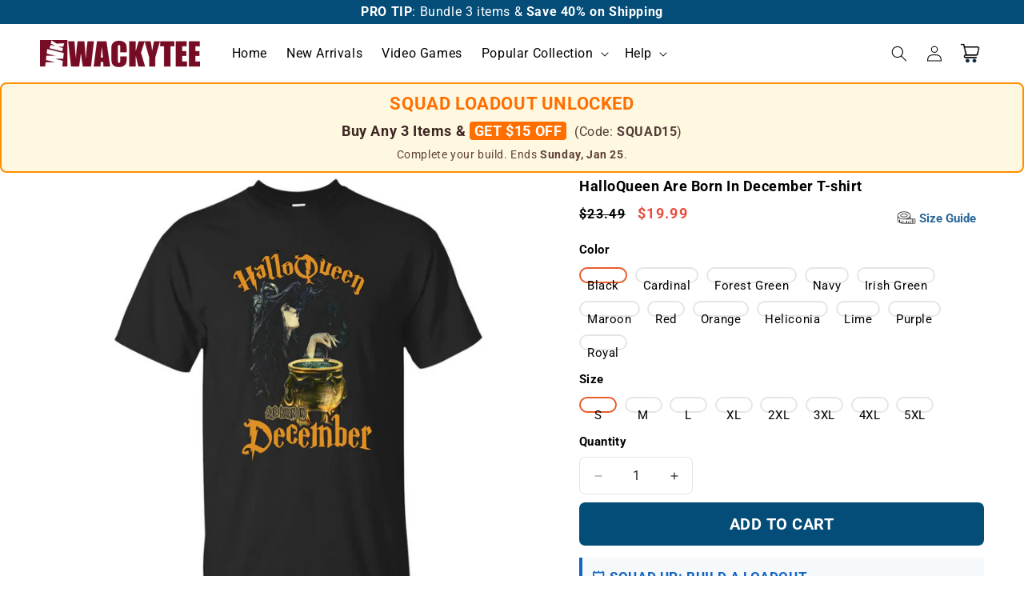

--- FILE ---
content_type: text/html; charset=utf-8
request_url: https://wackytee.com/products/unisex-halloqueen-are-born-in-december-t-shirt-custom-ultra-tshirt-5-3486
body_size: 37666
content:
<!doctype html>
<html class="js" lang="en">
  <head>
    <meta charset="utf-8">
    <meta http-equiv="X-UA-Compatible" content="IE=edge">
    <meta name="viewport" content="width=device-width,initial-scale=1">
    <meta name="theme-color" content="">
    <link rel="canonical" href="https://wackytee.com/products/unisex-halloqueen-are-born-in-december-t-shirt-custom-ultra-tshirt-5-3486"><link rel="icon" type="image/png" href="//wackytee.com/cdn/shop/files/favicon.png?crop=center&height=32&v=1714101846&width=32"><link rel="preconnect" href="https://fonts.shopifycdn.com" crossorigin><title>
      HalloQueen Are Born In December T-shirt
 &ndash; WackyTee</title>

    
      <meta name="description" content="HalloQueen Are Born In December T-shirt HalloQueen Are Born In December T-shirt, halloween gift for december birthday, halloqueen are born in december shirts, halloqueen are born in december tshirts, witch shirts for halloween night, halloween shirts for december birthday, halloween tshi">
    

    

<meta property="og:site_name" content="WackyTee">
<meta property="og:url" content="https://wackytee.com/products/unisex-halloqueen-are-born-in-december-t-shirt-custom-ultra-tshirt-5-3486">
<meta property="og:title" content="HalloQueen Are Born In December T-shirt">
<meta property="og:type" content="product">
<meta property="og:description" content="HalloQueen Are Born In December T-shirt HalloQueen Are Born In December T-shirt, halloween gift for december birthday, halloqueen are born in december shirts, halloqueen are born in december tshirts, witch shirts for halloween night, halloween shirts for december birthday, halloween tshi"><meta property="og:image" content="http://wackytee.com/cdn/shop/products/kGzO_ARagqPYaNoYTDQPfnIjdk9c-Ey5nG81If9pI461OAIWbtB0OSUkblajuK8po5nvSQ_w1024-h1024_cbf3950e-4f9b-4a0a-bc31-8e39303a6fa6.png?v=1571720621">
  <meta property="og:image:secure_url" content="https://wackytee.com/cdn/shop/products/kGzO_ARagqPYaNoYTDQPfnIjdk9c-Ey5nG81If9pI461OAIWbtB0OSUkblajuK8po5nvSQ_w1024-h1024_cbf3950e-4f9b-4a0a-bc31-8e39303a6fa6.png?v=1571720621">
  <meta property="og:image:width" content="1024">
  <meta property="og:image:height" content="1024"><meta property="og:price:amount" content="19.99">
  <meta property="og:price:currency" content="USD"><meta name="twitter:card" content="summary_large_image">
<meta name="twitter:title" content="HalloQueen Are Born In December T-shirt">
<meta name="twitter:description" content="HalloQueen Are Born In December T-shirt HalloQueen Are Born In December T-shirt, halloween gift for december birthday, halloqueen are born in december shirts, halloqueen are born in december tshirts, witch shirts for halloween night, halloween shirts for december birthday, halloween tshi">


    <script src="//wackytee.com/cdn/shop/t/15/assets/constants.js?v=132983761750457495441734366771" defer="defer"></script>
    <script src="//wackytee.com/cdn/shop/t/15/assets/pubsub.js?v=158357773527763999511734366772" defer="defer"></script>
    <script src="//wackytee.com/cdn/shop/t/15/assets/global.js?v=109517670834296996051736997031" defer="defer"></script>
    <script src="//wackytee.com/cdn/shop/t/15/assets/details-disclosure.js?v=13653116266235556501734366771" defer="defer"></script>
    <script src="//wackytee.com/cdn/shop/t/15/assets/details-modal.js?v=25581673532751508451734366771" defer="defer"></script>
    <script src="//wackytee.com/cdn/shop/t/15/assets/search-form.js?v=133129549252120666541734366772" defer="defer"></script><script>window.performance && window.performance.mark && window.performance.mark('shopify.content_for_header.start');</script><meta id="shopify-digital-wallet" name="shopify-digital-wallet" content="/25174040/digital_wallets/dialog">
<link rel="alternate" type="application/json+oembed" href="https://wackytee.com/products/unisex-halloqueen-are-born-in-december-t-shirt-custom-ultra-tshirt-5-3486.oembed">
<script async="async" src="/checkouts/internal/preloads.js?locale=en-US"></script>
<script id="shopify-features" type="application/json">{"accessToken":"825572fc932f71b0e610afd43f979ebf","betas":["rich-media-storefront-analytics"],"domain":"wackytee.com","predictiveSearch":true,"shopId":25174040,"locale":"en"}</script>
<script>var Shopify = Shopify || {};
Shopify.shop = "thewackytee.myshopify.com";
Shopify.locale = "en";
Shopify.currency = {"active":"USD","rate":"1.0"};
Shopify.country = "US";
Shopify.theme = {"name":"Dawn","id":138215293021,"schema_name":"Dawn","schema_version":"15.2.0","theme_store_id":887,"role":"main"};
Shopify.theme.handle = "null";
Shopify.theme.style = {"id":null,"handle":null};
Shopify.cdnHost = "wackytee.com/cdn";
Shopify.routes = Shopify.routes || {};
Shopify.routes.root = "/";</script>
<script type="module">!function(o){(o.Shopify=o.Shopify||{}).modules=!0}(window);</script>
<script>!function(o){function n(){var o=[];function n(){o.push(Array.prototype.slice.apply(arguments))}return n.q=o,n}var t=o.Shopify=o.Shopify||{};t.loadFeatures=n(),t.autoloadFeatures=n()}(window);</script>
<script id="shop-js-analytics" type="application/json">{"pageType":"product"}</script>
<script defer="defer" async type="module" src="//wackytee.com/cdn/shopifycloud/shop-js/modules/v2/client.init-shop-cart-sync_BT-GjEfc.en.esm.js"></script>
<script defer="defer" async type="module" src="//wackytee.com/cdn/shopifycloud/shop-js/modules/v2/chunk.common_D58fp_Oc.esm.js"></script>
<script defer="defer" async type="module" src="//wackytee.com/cdn/shopifycloud/shop-js/modules/v2/chunk.modal_xMitdFEc.esm.js"></script>
<script type="module">
  await import("//wackytee.com/cdn/shopifycloud/shop-js/modules/v2/client.init-shop-cart-sync_BT-GjEfc.en.esm.js");
await import("//wackytee.com/cdn/shopifycloud/shop-js/modules/v2/chunk.common_D58fp_Oc.esm.js");
await import("//wackytee.com/cdn/shopifycloud/shop-js/modules/v2/chunk.modal_xMitdFEc.esm.js");

  window.Shopify.SignInWithShop?.initShopCartSync?.({"fedCMEnabled":true,"windoidEnabled":true});

</script>
<script>(function() {
  var isLoaded = false;
  function asyncLoad() {
    if (isLoaded) return;
    isLoaded = true;
    var urls = ["https:\/\/loox.io\/widget\/Nkccn5_yH\/loox.js?shop=thewackytee.myshopify.com"];
    for (var i = 0; i < urls.length; i++) {
      var s = document.createElement('script');
      s.type = 'text/javascript';
      s.async = true;
      s.src = urls[i];
      var x = document.getElementsByTagName('script')[0];
      x.parentNode.insertBefore(s, x);
    }
  };
  if(window.attachEvent) {
    window.attachEvent('onload', asyncLoad);
  } else {
    window.addEventListener('load', asyncLoad, false);
  }
})();</script>
<script id="__st">var __st={"a":25174040,"offset":-28800,"reqid":"147f9acb-bfb5-423c-a8ec-9a1dc73674b1-1769283139","pageurl":"wackytee.com\/products\/unisex-halloqueen-are-born-in-december-t-shirt-custom-ultra-tshirt-5-3486","u":"c25a14181488","p":"product","rtyp":"product","rid":386955280416};</script>
<script>window.ShopifyPaypalV4VisibilityTracking = true;</script>
<script id="captcha-bootstrap">!function(){'use strict';const t='contact',e='account',n='new_comment',o=[[t,t],['blogs',n],['comments',n],[t,'customer']],c=[[e,'customer_login'],[e,'guest_login'],[e,'recover_customer_password'],[e,'create_customer']],r=t=>t.map((([t,e])=>`form[action*='/${t}']:not([data-nocaptcha='true']) input[name='form_type'][value='${e}']`)).join(','),a=t=>()=>t?[...document.querySelectorAll(t)].map((t=>t.form)):[];function s(){const t=[...o],e=r(t);return a(e)}const i='password',u='form_key',d=['recaptcha-v3-token','g-recaptcha-response','h-captcha-response',i],f=()=>{try{return window.sessionStorage}catch{return}},m='__shopify_v',_=t=>t.elements[u];function p(t,e,n=!1){try{const o=window.sessionStorage,c=JSON.parse(o.getItem(e)),{data:r}=function(t){const{data:e,action:n}=t;return t[m]||n?{data:e,action:n}:{data:t,action:n}}(c);for(const[e,n]of Object.entries(r))t.elements[e]&&(t.elements[e].value=n);n&&o.removeItem(e)}catch(o){console.error('form repopulation failed',{error:o})}}const l='form_type',E='cptcha';function T(t){t.dataset[E]=!0}const w=window,h=w.document,L='Shopify',v='ce_forms',y='captcha';let A=!1;((t,e)=>{const n=(g='f06e6c50-85a8-45c8-87d0-21a2b65856fe',I='https://cdn.shopify.com/shopifycloud/storefront-forms-hcaptcha/ce_storefront_forms_captcha_hcaptcha.v1.5.2.iife.js',D={infoText:'Protected by hCaptcha',privacyText:'Privacy',termsText:'Terms'},(t,e,n)=>{const o=w[L][v],c=o.bindForm;if(c)return c(t,g,e,D).then(n);var r;o.q.push([[t,g,e,D],n]),r=I,A||(h.body.append(Object.assign(h.createElement('script'),{id:'captcha-provider',async:!0,src:r})),A=!0)});var g,I,D;w[L]=w[L]||{},w[L][v]=w[L][v]||{},w[L][v].q=[],w[L][y]=w[L][y]||{},w[L][y].protect=function(t,e){n(t,void 0,e),T(t)},Object.freeze(w[L][y]),function(t,e,n,w,h,L){const[v,y,A,g]=function(t,e,n){const i=e?o:[],u=t?c:[],d=[...i,...u],f=r(d),m=r(i),_=r(d.filter((([t,e])=>n.includes(e))));return[a(f),a(m),a(_),s()]}(w,h,L),I=t=>{const e=t.target;return e instanceof HTMLFormElement?e:e&&e.form},D=t=>v().includes(t);t.addEventListener('submit',(t=>{const e=I(t);if(!e)return;const n=D(e)&&!e.dataset.hcaptchaBound&&!e.dataset.recaptchaBound,o=_(e),c=g().includes(e)&&(!o||!o.value);(n||c)&&t.preventDefault(),c&&!n&&(function(t){try{if(!f())return;!function(t){const e=f();if(!e)return;const n=_(t);if(!n)return;const o=n.value;o&&e.removeItem(o)}(t);const e=Array.from(Array(32),(()=>Math.random().toString(36)[2])).join('');!function(t,e){_(t)||t.append(Object.assign(document.createElement('input'),{type:'hidden',name:u})),t.elements[u].value=e}(t,e),function(t,e){const n=f();if(!n)return;const o=[...t.querySelectorAll(`input[type='${i}']`)].map((({name:t})=>t)),c=[...d,...o],r={};for(const[a,s]of new FormData(t).entries())c.includes(a)||(r[a]=s);n.setItem(e,JSON.stringify({[m]:1,action:t.action,data:r}))}(t,e)}catch(e){console.error('failed to persist form',e)}}(e),e.submit())}));const S=(t,e)=>{t&&!t.dataset[E]&&(n(t,e.some((e=>e===t))),T(t))};for(const o of['focusin','change'])t.addEventListener(o,(t=>{const e=I(t);D(e)&&S(e,y())}));const B=e.get('form_key'),M=e.get(l),P=B&&M;t.addEventListener('DOMContentLoaded',(()=>{const t=y();if(P)for(const e of t)e.elements[l].value===M&&p(e,B);[...new Set([...A(),...v().filter((t=>'true'===t.dataset.shopifyCaptcha))])].forEach((e=>S(e,t)))}))}(h,new URLSearchParams(w.location.search),n,t,e,['guest_login'])})(!0,!0)}();</script>
<script integrity="sha256-4kQ18oKyAcykRKYeNunJcIwy7WH5gtpwJnB7kiuLZ1E=" data-source-attribution="shopify.loadfeatures" defer="defer" src="//wackytee.com/cdn/shopifycloud/storefront/assets/storefront/load_feature-a0a9edcb.js" crossorigin="anonymous"></script>
<script data-source-attribution="shopify.dynamic_checkout.dynamic.init">var Shopify=Shopify||{};Shopify.PaymentButton=Shopify.PaymentButton||{isStorefrontPortableWallets:!0,init:function(){window.Shopify.PaymentButton.init=function(){};var t=document.createElement("script");t.src="https://wackytee.com/cdn/shopifycloud/portable-wallets/latest/portable-wallets.en.js",t.type="module",document.head.appendChild(t)}};
</script>
<script data-source-attribution="shopify.dynamic_checkout.buyer_consent">
  function portableWalletsHideBuyerConsent(e){var t=document.getElementById("shopify-buyer-consent"),n=document.getElementById("shopify-subscription-policy-button");t&&n&&(t.classList.add("hidden"),t.setAttribute("aria-hidden","true"),n.removeEventListener("click",e))}function portableWalletsShowBuyerConsent(e){var t=document.getElementById("shopify-buyer-consent"),n=document.getElementById("shopify-subscription-policy-button");t&&n&&(t.classList.remove("hidden"),t.removeAttribute("aria-hidden"),n.addEventListener("click",e))}window.Shopify?.PaymentButton&&(window.Shopify.PaymentButton.hideBuyerConsent=portableWalletsHideBuyerConsent,window.Shopify.PaymentButton.showBuyerConsent=portableWalletsShowBuyerConsent);
</script>
<script data-source-attribution="shopify.dynamic_checkout.cart.bootstrap">document.addEventListener("DOMContentLoaded",(function(){function t(){return document.querySelector("shopify-accelerated-checkout-cart, shopify-accelerated-checkout")}if(t())Shopify.PaymentButton.init();else{new MutationObserver((function(e,n){t()&&(Shopify.PaymentButton.init(),n.disconnect())})).observe(document.body,{childList:!0,subtree:!0})}}));
</script>
<script id="sections-script" data-sections="header" defer="defer" src="//wackytee.com/cdn/shop/t/15/compiled_assets/scripts.js?v=104477"></script>
<script>window.performance && window.performance.mark && window.performance.mark('shopify.content_for_header.end');</script>


    <style data-shopify>
      @font-face {
  font-family: Roboto;
  font-weight: 400;
  font-style: normal;
  font-display: swap;
  src: url("//wackytee.com/cdn/fonts/roboto/roboto_n4.2019d890f07b1852f56ce63ba45b2db45d852cba.woff2") format("woff2"),
       url("//wackytee.com/cdn/fonts/roboto/roboto_n4.238690e0007583582327135619c5f7971652fa9d.woff") format("woff");
}

      @font-face {
  font-family: Roboto;
  font-weight: 700;
  font-style: normal;
  font-display: swap;
  src: url("//wackytee.com/cdn/fonts/roboto/roboto_n7.f38007a10afbbde8976c4056bfe890710d51dec2.woff2") format("woff2"),
       url("//wackytee.com/cdn/fonts/roboto/roboto_n7.94bfdd3e80c7be00e128703d245c207769d763f9.woff") format("woff");
}

      @font-face {
  font-family: Roboto;
  font-weight: 400;
  font-style: italic;
  font-display: swap;
  src: url("//wackytee.com/cdn/fonts/roboto/roboto_i4.57ce898ccda22ee84f49e6b57ae302250655e2d4.woff2") format("woff2"),
       url("//wackytee.com/cdn/fonts/roboto/roboto_i4.b21f3bd061cbcb83b824ae8c7671a82587b264bf.woff") format("woff");
}

      @font-face {
  font-family: Roboto;
  font-weight: 700;
  font-style: italic;
  font-display: swap;
  src: url("//wackytee.com/cdn/fonts/roboto/roboto_i7.7ccaf9410746f2c53340607c42c43f90a9005937.woff2") format("woff2"),
       url("//wackytee.com/cdn/fonts/roboto/roboto_i7.49ec21cdd7148292bffea74c62c0df6e93551516.woff") format("woff");
}

      @font-face {
  font-family: Roboto;
  font-weight: 400;
  font-style: normal;
  font-display: swap;
  src: url("//wackytee.com/cdn/fonts/roboto/roboto_n4.2019d890f07b1852f56ce63ba45b2db45d852cba.woff2") format("woff2"),
       url("//wackytee.com/cdn/fonts/roboto/roboto_n4.238690e0007583582327135619c5f7971652fa9d.woff") format("woff");
}


      
        :root,
        .color-scheme-1 {
          --color-background: 255,255,255;
        
          --gradient-background: #ffffff;
        

        

        --color-foreground: 0,0,0;
        --color-background-contrast: 191,191,191;
        --color-shadow: 0,0,0;
        --color-button: 4,77,121;
        --color-button-text: 255,255,255;
        --color-secondary-button: 255,255,255;
        --color-secondary-button-text: 0,0,0;
        --color-link: 0,0,0;
        --color-badge-foreground: 0,0,0;
        --color-badge-background: 255,255,255;
        --color-badge-border: 0,0,0;
        --payment-terms-background-color: rgb(255 255 255);
      }
      
        
        .color-scheme-2 {
          --color-background: 243,243,243;
        
          --gradient-background: #f3f3f3;
        

        

        --color-foreground: 0,0,0;
        --color-background-contrast: 179,179,179;
        --color-shadow: 0,0,0;
        --color-button: 0,0,0;
        --color-button-text: 243,243,243;
        --color-secondary-button: 243,243,243;
        --color-secondary-button-text: 4,77,121;
        --color-link: 4,77,121;
        --color-badge-foreground: 0,0,0;
        --color-badge-background: 243,243,243;
        --color-badge-border: 0,0,0;
        --payment-terms-background-color: rgb(243 243 243);
      }
      
        
        .color-scheme-3 {
          --color-background: 36,40,51;
        
          --gradient-background: #242833;
        

        

        --color-foreground: 255,255,255;
        --color-background-contrast: 47,52,66;
        --color-shadow: 18,18,18;
        --color-button: 255,255,255;
        --color-button-text: 0,0,0;
        --color-secondary-button: 36,40,51;
        --color-secondary-button-text: 255,255,255;
        --color-link: 255,255,255;
        --color-badge-foreground: 255,255,255;
        --color-badge-background: 36,40,51;
        --color-badge-border: 255,255,255;
        --payment-terms-background-color: rgb(36 40 51);
      }
      
        
        .color-scheme-4 {
          --color-background: 18,18,18;
        
          --gradient-background: #121212;
        

        

        --color-foreground: 255,255,255;
        --color-background-contrast: 146,146,146;
        --color-shadow: 18,18,18;
        --color-button: 255,255,255;
        --color-button-text: 18,18,18;
        --color-secondary-button: 18,18,18;
        --color-secondary-button-text: 255,255,255;
        --color-link: 255,255,255;
        --color-badge-foreground: 255,255,255;
        --color-badge-background: 18,18,18;
        --color-badge-border: 255,255,255;
        --payment-terms-background-color: rgb(18 18 18);
      }
      
        
        .color-scheme-5 {
          --color-background: 4,77,121;
        
          --gradient-background: #044d79;
        

        

        --color-foreground: 255,255,255;
        --color-background-contrast: 5,93,146;
        --color-shadow: 4,77,121;
        --color-button: 4,77,121;
        --color-button-text: 4,77,121;
        --color-secondary-button: 4,77,121;
        --color-secondary-button-text: 4,77,121;
        --color-link: 4,77,121;
        --color-badge-foreground: 255,255,255;
        --color-badge-background: 4,77,121;
        --color-badge-border: 255,255,255;
        --payment-terms-background-color: rgb(4 77 121);
      }
      

      body, .color-scheme-1, .color-scheme-2, .color-scheme-3, .color-scheme-4, .color-scheme-5 {
        color: rgba(var(--color-foreground));
        background-color: rgb(var(--color-background));
      }

      :root {
        --font-body-family: Roboto, sans-serif;
        --font-body-style: normal;
        --font-body-weight: 400;
        --font-body-weight-bold: 700;

        --font-heading-family: Roboto, sans-serif;
        --font-heading-style: normal;
        --font-heading-weight: 400;

        --font-body-scale: 1.0;
        --font-heading-scale: 1.0;

        --media-padding: px;
        --media-border-opacity: 0.0;
        --media-border-width: 0px;
        --media-radius: 0px;
        --media-shadow-opacity: 0.0;
        --media-shadow-horizontal-offset: 0px;
        --media-shadow-vertical-offset: 0px;
        --media-shadow-blur-radius: 0px;
        --media-shadow-visible: 0;

        --page-width: 130rem;
        --page-width-margin: 0rem;

        --product-card-image-padding: 0.0rem;
        --product-card-corner-radius: 0.0rem;
        --product-card-text-alignment: left;
        --product-card-border-width: 0.0rem;
        --product-card-border-opacity: 0.1;
        --product-card-shadow-opacity: 0.0;
        --product-card-shadow-visible: 0;
        --product-card-shadow-horizontal-offset: 0.0rem;
        --product-card-shadow-vertical-offset: 0.0rem;
        --product-card-shadow-blur-radius: 0.0rem;

        --collection-card-image-padding: 0.0rem;
        --collection-card-corner-radius: 0.0rem;
        --collection-card-text-alignment: left;
        --collection-card-border-width: 0.0rem;
        --collection-card-border-opacity: 0.1;
        --collection-card-shadow-opacity: 0.0;
        --collection-card-shadow-visible: 0;
        --collection-card-shadow-horizontal-offset: 0.0rem;
        --collection-card-shadow-vertical-offset: 0.0rem;
        --collection-card-shadow-blur-radius: 0.0rem;

        --blog-card-image-padding: 0.0rem;
        --blog-card-corner-radius: 0.0rem;
        --blog-card-text-alignment: left;
        --blog-card-border-width: 0.0rem;
        --blog-card-border-opacity: 0.1;
        --blog-card-shadow-opacity: 0.0;
        --blog-card-shadow-visible: 0;
        --blog-card-shadow-horizontal-offset: 0.0rem;
        --blog-card-shadow-vertical-offset: 0.4rem;
        --blog-card-shadow-blur-radius: 0.5rem;

        --badge-corner-radius: 1.0rem;

        --popup-border-width: 1px;
        --popup-border-opacity: 0.1;
        --popup-corner-radius: 0px;
        --popup-shadow-opacity: 0.05;
        --popup-shadow-horizontal-offset: 0px;
        --popup-shadow-vertical-offset: 4px;
        --popup-shadow-blur-radius: 5px;

        --drawer-border-width: 1px;
        --drawer-border-opacity: 0.1;
        --drawer-shadow-opacity: 0.0;
        --drawer-shadow-horizontal-offset: 0px;
        --drawer-shadow-vertical-offset: 4px;
        --drawer-shadow-blur-radius: 5px;

        --spacing-sections-desktop: 0px;
        --spacing-sections-mobile: 0px;

        --grid-desktop-vertical-spacing: 8px;
        --grid-desktop-horizontal-spacing: 8px;
        --grid-mobile-vertical-spacing: 4px;
        --grid-mobile-horizontal-spacing: 4px;

        --text-boxes-border-opacity: 0.0;
        --text-boxes-border-width: 0px;
        --text-boxes-radius: 0px;
        --text-boxes-shadow-opacity: 0.0;
        --text-boxes-shadow-visible: 0;
        --text-boxes-shadow-horizontal-offset: 0px;
        --text-boxes-shadow-vertical-offset: 4px;
        --text-boxes-shadow-blur-radius: 5px;

        --buttons-radius: 6px;
        --buttons-radius-outset: 7px;
        --buttons-border-width: 0px;
        --buttons-border-opacity: 0.0;
        --buttons-shadow-opacity: 0.0;
        --buttons-shadow-visible: 0;
        --buttons-shadow-horizontal-offset: 0px;
        --buttons-shadow-vertical-offset: 0px;
        --buttons-shadow-blur-radius: 0px;
        --buttons-border-offset: 0.3px;

        --inputs-radius: 6px;
        --inputs-border-width: 1px;
        --inputs-border-opacity: 0.1;
        --inputs-shadow-opacity: 1.0;
        --inputs-shadow-horizontal-offset: 0px;
        --inputs-margin-offset: 0px;
        --inputs-shadow-vertical-offset: 0px;
        --inputs-shadow-blur-radius: 0px;
        --inputs-radius-outset: 7px;

        --variant-pills-radius: 10px;
        --variant-pills-border-width: 2px;
        --variant-pills-border-opacity: 0.1;
        --variant-pills-shadow-opacity: 0.0;
        --variant-pills-shadow-horizontal-offset: 0px;
        --variant-pills-shadow-vertical-offset: 0px;
        --variant-pills-shadow-blur-radius: 0px;
      }

      *,
      *::before,
      *::after {
        box-sizing: inherit;
      }

      html {
        box-sizing: border-box;
        font-size: calc(var(--font-body-scale) * 62.5%);
        height: 100%;
      }

      body {
        display: grid;
        grid-template-rows: auto auto 1fr auto;
        grid-template-columns: 100%;
        min-height: 100%;
        margin: 0;
        font-size: 1.5rem;
        letter-spacing: 0.06rem;
        line-height: calc(1 + 0.8 / var(--font-body-scale));
        font-family: var(--font-body-family);
        font-style: var(--font-body-style);
        font-weight: var(--font-body-weight);
      }

      @media screen and (min-width: 750px) {
        body {
          font-size: 1.6rem;
        }
      }
    </style>

    <link href="//wackytee.com/cdn/shop/t/15/assets/base.css?v=69999694081878374041768753695" rel="stylesheet" type="text/css" media="all" />
    <link rel="stylesheet" href="//wackytee.com/cdn/shop/t/15/assets/component-cart-items.css?v=58738713126465315921735736100" media="print" onload="this.media='all'">
      <link rel="preload" as="font" href="//wackytee.com/cdn/fonts/roboto/roboto_n4.2019d890f07b1852f56ce63ba45b2db45d852cba.woff2" type="font/woff2" crossorigin>
      

      <link rel="preload" as="font" href="//wackytee.com/cdn/fonts/roboto/roboto_n4.2019d890f07b1852f56ce63ba45b2db45d852cba.woff2" type="font/woff2" crossorigin>
      
<link href="//wackytee.com/cdn/shop/t/15/assets/component-localization-form.css?v=170315343355214948141734366771" rel="stylesheet" type="text/css" media="all" />
      <script src="//wackytee.com/cdn/shop/t/15/assets/localization-form.js?v=144176611646395275351734366772" defer="defer"></script><link
        rel="stylesheet"
        href="//wackytee.com/cdn/shop/t/15/assets/component-predictive-search.css?v=118923337488134913561734366771"
        media="print"
        onload="this.media='all'"
      ><script>
      if (Shopify.designMode) {
        document.documentElement.classList.add('shopify-design-mode');
      }
    </script>
    
	<script>var loox_global_hash = '1769037267068';</script><style>.loox-reviews-default { max-width: 1200px; margin: 0 auto; }.loox-rating .loox-icon { color:#FF9900; }
:root { --lxs-rating-icon-color: #FF9900; }</style>
  <!-- BEGIN app block: shopify://apps/elevar-conversion-tracking/blocks/dataLayerEmbed/bc30ab68-b15c-4311-811f-8ef485877ad6 -->



<script type="module" dynamic>
  const configUrl = "/a/elevar/static/configs/520872121ba9983e1e5977cf5f155ea6f0731561/config.js";
  const config = (await import(configUrl)).default;
  const scriptUrl = config.script_src_app_theme_embed;

  if (scriptUrl) {
    const { handler } = await import(scriptUrl);

    await handler(
      config,
      {
        cartData: {
  marketId: "452132957",
  attributes:{},
  cartTotal: "0.0",
  currencyCode:"USD",
  items: []
}
,
        user: {cartTotal: "0.0",
    currencyCode:"USD",customer: {},
}
,
        isOnCartPage:false,
        collectionView:null,
        searchResultsView:null,
        productView:{
    attributes:{},
    currencyCode:"USD",defaultVariant: {id:"3486-Black_S",name:"HalloQueen Are Born In December T-shirt",
        brand:"Manual",
        category:"Custom Ultra Tshirt",
        variant:"Black \/ S",
        price: "19.99",
        productId: "386955280416",
        variantId: "4883834372128",
        compareAtPrice: "23.49",image:"\/\/wackytee.com\/cdn\/shop\/products\/kGzO_ARagqPYaNoYTDQPfnIjdk9c-Ey5nG81If9pI461OAIWbtB0OSUkblajuK8po5nvSQ_w1024-h1024_cbf3950e-4f9b-4a0a-bc31-8e39303a6fa6.png?v=1571720621",url:"\/products\/unisex-halloqueen-are-born-in-december-t-shirt-custom-ultra-tshirt-5-3486?variant=4883834372128"},items: [{id:"3486-Black_S",name:"HalloQueen Are Born In December T-shirt",
          brand:"Manual",
          category:"Custom Ultra Tshirt",
          variant:"Black \/ S",
          price: "19.99",
          productId: "386955280416",
          variantId: "4883834372128",
          compareAtPrice: "23.49",image:"\/\/wackytee.com\/cdn\/shop\/products\/kGzO_ARagqPYaNoYTDQPfnIjdk9c-Ey5nG81If9pI461OAIWbtB0OSUkblajuK8po5nvSQ_w1024-h1024_cbf3950e-4f9b-4a0a-bc31-8e39303a6fa6.png?v=1571720621",url:"\/products\/unisex-halloqueen-are-born-in-december-t-shirt-custom-ultra-tshirt-5-3486?variant=4883834372128"},{id:"3486-Black_M",name:"HalloQueen Are Born In December T-shirt",
          brand:"Manual",
          category:"Custom Ultra Tshirt",
          variant:"Black \/ M",
          price: "19.99",
          productId: "386955280416",
          variantId: "4883834437664",
          compareAtPrice: "23.49",image:"\/\/wackytee.com\/cdn\/shop\/products\/kGzO_ARagqPYaNoYTDQPfnIjdk9c-Ey5nG81If9pI461OAIWbtB0OSUkblajuK8po5nvSQ_w1024-h1024_cbf3950e-4f9b-4a0a-bc31-8e39303a6fa6.png?v=1571720621",url:"\/products\/unisex-halloqueen-are-born-in-december-t-shirt-custom-ultra-tshirt-5-3486?variant=4883834437664"},{id:"3486-Black_L",name:"HalloQueen Are Born In December T-shirt",
          brand:"Manual",
          category:"Custom Ultra Tshirt",
          variant:"Black \/ L",
          price: "20.99",
          productId: "386955280416",
          variantId: "4883834535968",
          compareAtPrice: "24.49",image:"\/\/wackytee.com\/cdn\/shop\/products\/kGzO_ARagqPYaNoYTDQPfnIjdk9c-Ey5nG81If9pI461OAIWbtB0OSUkblajuK8po5nvSQ_w1024-h1024_cbf3950e-4f9b-4a0a-bc31-8e39303a6fa6.png?v=1571720621",url:"\/products\/unisex-halloqueen-are-born-in-december-t-shirt-custom-ultra-tshirt-5-3486?variant=4883834535968"},{id:"3486-Black_XL",name:"HalloQueen Are Born In December T-shirt",
          brand:"Manual",
          category:"Custom Ultra Tshirt",
          variant:"Black \/ XL",
          price: "20.99",
          productId: "386955280416",
          variantId: "4883834601504",
          compareAtPrice: "24.49",image:"\/\/wackytee.com\/cdn\/shop\/products\/kGzO_ARagqPYaNoYTDQPfnIjdk9c-Ey5nG81If9pI461OAIWbtB0OSUkblajuK8po5nvSQ_w1024-h1024_cbf3950e-4f9b-4a0a-bc31-8e39303a6fa6.png?v=1571720621",url:"\/products\/unisex-halloqueen-are-born-in-december-t-shirt-custom-ultra-tshirt-5-3486?variant=4883834601504"},{id:"3486-Black_2XL",name:"HalloQueen Are Born In December T-shirt",
          brand:"Manual",
          category:"Custom Ultra Tshirt",
          variant:"Black \/ 2XL",
          price: "22.99",
          productId: "386955280416",
          variantId: "4883834699808",
          compareAtPrice: "26.49",image:"\/\/wackytee.com\/cdn\/shop\/products\/kGzO_ARagqPYaNoYTDQPfnIjdk9c-Ey5nG81If9pI461OAIWbtB0OSUkblajuK8po5nvSQ_w1024-h1024_cbf3950e-4f9b-4a0a-bc31-8e39303a6fa6.png?v=1571720621",url:"\/products\/unisex-halloqueen-are-born-in-december-t-shirt-custom-ultra-tshirt-5-3486?variant=4883834699808"},{id:"3486-Black_3XL",name:"HalloQueen Are Born In December T-shirt",
          brand:"Manual",
          category:"Custom Ultra Tshirt",
          variant:"Black \/ 3XL",
          price: "23.99",
          productId: "386955280416",
          variantId: "4883834798112",
          compareAtPrice: "27.49",image:"\/\/wackytee.com\/cdn\/shop\/products\/kGzO_ARagqPYaNoYTDQPfnIjdk9c-Ey5nG81If9pI461OAIWbtB0OSUkblajuK8po5nvSQ_w1024-h1024_cbf3950e-4f9b-4a0a-bc31-8e39303a6fa6.png?v=1571720621",url:"\/products\/unisex-halloqueen-are-born-in-december-t-shirt-custom-ultra-tshirt-5-3486?variant=4883834798112"},{id:"3486-Black_4XL",name:"HalloQueen Are Born In December T-shirt",
          brand:"Manual",
          category:"Custom Ultra Tshirt",
          variant:"Black \/ 4XL",
          price: "23.99",
          productId: "386955280416",
          variantId: "4883834863648",
          compareAtPrice: "27.49",image:"\/\/wackytee.com\/cdn\/shop\/products\/kGzO_ARagqPYaNoYTDQPfnIjdk9c-Ey5nG81If9pI461OAIWbtB0OSUkblajuK8po5nvSQ_w1024-h1024_cbf3950e-4f9b-4a0a-bc31-8e39303a6fa6.png?v=1571720621",url:"\/products\/unisex-halloqueen-are-born-in-december-t-shirt-custom-ultra-tshirt-5-3486?variant=4883834863648"},{id:"3486-Black_5XL",name:"HalloQueen Are Born In December T-shirt",
          brand:"Manual",
          category:"Custom Ultra Tshirt",
          variant:"Black \/ 5XL",
          price: "24.99",
          productId: "386955280416",
          variantId: "4883834929184",
          compareAtPrice: "28.49",image:"\/\/wackytee.com\/cdn\/shop\/products\/kGzO_ARagqPYaNoYTDQPfnIjdk9c-Ey5nG81If9pI461OAIWbtB0OSUkblajuK8po5nvSQ_w1024-h1024_cbf3950e-4f9b-4a0a-bc31-8e39303a6fa6.png?v=1571720621",url:"\/products\/unisex-halloqueen-are-born-in-december-t-shirt-custom-ultra-tshirt-5-3486?variant=4883834929184"},{id:"3486-Cardinal_S",name:"HalloQueen Are Born In December T-shirt",
          brand:"Manual",
          category:"Custom Ultra Tshirt",
          variant:"Cardinal \/ S",
          price: "19.99",
          productId: "386955280416",
          variantId: "4883835027488",
          compareAtPrice: "23.49",image:"\/\/wackytee.com\/cdn\/shop\/products\/GLANz1FBk1jAh8Kp8wdzf_eicGhLuH5eJGj4f5XntJbxOF-n4nRRjh4u6q-1A0iJXNPQDg_w1024-h1024_ecdc0081-cd5d-4414-84e8-a0dd10ca0c51.png?v=1571720621",url:"\/products\/unisex-halloqueen-are-born-in-december-t-shirt-custom-ultra-tshirt-5-3486?variant=4883835027488"},{id:"3486-Cardinal_M",name:"HalloQueen Are Born In December T-shirt",
          brand:"Manual",
          category:"Custom Ultra Tshirt",
          variant:"Cardinal \/ M",
          price: "19.99",
          productId: "386955280416",
          variantId: "4883835093024",
          compareAtPrice: "23.49",image:"\/\/wackytee.com\/cdn\/shop\/products\/GLANz1FBk1jAh8Kp8wdzf_eicGhLuH5eJGj4f5XntJbxOF-n4nRRjh4u6q-1A0iJXNPQDg_w1024-h1024_ecdc0081-cd5d-4414-84e8-a0dd10ca0c51.png?v=1571720621",url:"\/products\/unisex-halloqueen-are-born-in-december-t-shirt-custom-ultra-tshirt-5-3486?variant=4883835093024"},{id:"3486-Cardinal_L",name:"HalloQueen Are Born In December T-shirt",
          brand:"Manual",
          category:"Custom Ultra Tshirt",
          variant:"Cardinal \/ L",
          price: "20.99",
          productId: "386955280416",
          variantId: "4883835158560",
          compareAtPrice: "24.49",image:"\/\/wackytee.com\/cdn\/shop\/products\/GLANz1FBk1jAh8Kp8wdzf_eicGhLuH5eJGj4f5XntJbxOF-n4nRRjh4u6q-1A0iJXNPQDg_w1024-h1024_ecdc0081-cd5d-4414-84e8-a0dd10ca0c51.png?v=1571720621",url:"\/products\/unisex-halloqueen-are-born-in-december-t-shirt-custom-ultra-tshirt-5-3486?variant=4883835158560"},{id:"3486-Cardinal_XL",name:"HalloQueen Are Born In December T-shirt",
          brand:"Manual",
          category:"Custom Ultra Tshirt",
          variant:"Cardinal \/ XL",
          price: "20.99",
          productId: "386955280416",
          variantId: "4883835256864",
          compareAtPrice: "24.49",image:"\/\/wackytee.com\/cdn\/shop\/products\/GLANz1FBk1jAh8Kp8wdzf_eicGhLuH5eJGj4f5XntJbxOF-n4nRRjh4u6q-1A0iJXNPQDg_w1024-h1024_ecdc0081-cd5d-4414-84e8-a0dd10ca0c51.png?v=1571720621",url:"\/products\/unisex-halloqueen-are-born-in-december-t-shirt-custom-ultra-tshirt-5-3486?variant=4883835256864"},{id:"3486-Cardinal_2XL",name:"HalloQueen Are Born In December T-shirt",
          brand:"Manual",
          category:"Custom Ultra Tshirt",
          variant:"Cardinal \/ 2XL",
          price: "22.99",
          productId: "386955280416",
          variantId: "4883835355168",
          compareAtPrice: "26.49",image:"\/\/wackytee.com\/cdn\/shop\/products\/GLANz1FBk1jAh8Kp8wdzf_eicGhLuH5eJGj4f5XntJbxOF-n4nRRjh4u6q-1A0iJXNPQDg_w1024-h1024_ecdc0081-cd5d-4414-84e8-a0dd10ca0c51.png?v=1571720621",url:"\/products\/unisex-halloqueen-are-born-in-december-t-shirt-custom-ultra-tshirt-5-3486?variant=4883835355168"},{id:"3486-Cardinal_3XL",name:"HalloQueen Are Born In December T-shirt",
          brand:"Manual",
          category:"Custom Ultra Tshirt",
          variant:"Cardinal \/ 3XL",
          price: "23.99",
          productId: "386955280416",
          variantId: "4883835387936",
          compareAtPrice: "27.49",image:"\/\/wackytee.com\/cdn\/shop\/products\/GLANz1FBk1jAh8Kp8wdzf_eicGhLuH5eJGj4f5XntJbxOF-n4nRRjh4u6q-1A0iJXNPQDg_w1024-h1024_ecdc0081-cd5d-4414-84e8-a0dd10ca0c51.png?v=1571720621",url:"\/products\/unisex-halloqueen-are-born-in-december-t-shirt-custom-ultra-tshirt-5-3486?variant=4883835387936"},{id:"3486-Cardinal_4XL",name:"HalloQueen Are Born In December T-shirt",
          brand:"Manual",
          category:"Custom Ultra Tshirt",
          variant:"Cardinal \/ 4XL",
          price: "23.99",
          productId: "386955280416",
          variantId: "4883835486240",
          compareAtPrice: "27.49",image:"\/\/wackytee.com\/cdn\/shop\/products\/GLANz1FBk1jAh8Kp8wdzf_eicGhLuH5eJGj4f5XntJbxOF-n4nRRjh4u6q-1A0iJXNPQDg_w1024-h1024_ecdc0081-cd5d-4414-84e8-a0dd10ca0c51.png?v=1571720621",url:"\/products\/unisex-halloqueen-are-born-in-december-t-shirt-custom-ultra-tshirt-5-3486?variant=4883835486240"},{id:"3486-Cardinal_5XL",name:"HalloQueen Are Born In December T-shirt",
          brand:"Manual",
          category:"Custom Ultra Tshirt",
          variant:"Cardinal \/ 5XL",
          price: "24.99",
          productId: "386955280416",
          variantId: "4883835584544",
          compareAtPrice: "28.49",image:"\/\/wackytee.com\/cdn\/shop\/products\/GLANz1FBk1jAh8Kp8wdzf_eicGhLuH5eJGj4f5XntJbxOF-n4nRRjh4u6q-1A0iJXNPQDg_w1024-h1024_ecdc0081-cd5d-4414-84e8-a0dd10ca0c51.png?v=1571720621",url:"\/products\/unisex-halloqueen-are-born-in-december-t-shirt-custom-ultra-tshirt-5-3486?variant=4883835584544"},{id:"3486-Forest-Green_S",name:"HalloQueen Are Born In December T-shirt",
          brand:"Manual",
          category:"Custom Ultra Tshirt",
          variant:"Forest Green \/ S",
          price: "19.99",
          productId: "386955280416",
          variantId: "4883835650080",
          compareAtPrice: "23.49",image:"\/\/wackytee.com\/cdn\/shop\/products\/gJxqercuNTBv5o1iFe14Qo95zBib299XPPwoapIGIx8qSist-flQpzds7q1sfkFBKDu_BA_w1024-h1024_87e96ce1-f740-461a-aa45-27aa307fe10e.png?v=1571720621",url:"\/products\/unisex-halloqueen-are-born-in-december-t-shirt-custom-ultra-tshirt-5-3486?variant=4883835650080"},{id:"3486-Forest-Green_M",name:"HalloQueen Are Born In December T-shirt",
          brand:"Manual",
          category:"Custom Ultra Tshirt",
          variant:"Forest Green \/ M",
          price: "19.99",
          productId: "386955280416",
          variantId: "4883835715616",
          compareAtPrice: "23.49",image:"\/\/wackytee.com\/cdn\/shop\/products\/gJxqercuNTBv5o1iFe14Qo95zBib299XPPwoapIGIx8qSist-flQpzds7q1sfkFBKDu_BA_w1024-h1024_87e96ce1-f740-461a-aa45-27aa307fe10e.png?v=1571720621",url:"\/products\/unisex-halloqueen-are-born-in-december-t-shirt-custom-ultra-tshirt-5-3486?variant=4883835715616"},{id:"3486-Forest-Green_L",name:"HalloQueen Are Born In December T-shirt",
          brand:"Manual",
          category:"Custom Ultra Tshirt",
          variant:"Forest Green \/ L",
          price: "20.99",
          productId: "386955280416",
          variantId: "4883835813920",
          compareAtPrice: "24.49",image:"\/\/wackytee.com\/cdn\/shop\/products\/gJxqercuNTBv5o1iFe14Qo95zBib299XPPwoapIGIx8qSist-flQpzds7q1sfkFBKDu_BA_w1024-h1024_87e96ce1-f740-461a-aa45-27aa307fe10e.png?v=1571720621",url:"\/products\/unisex-halloqueen-are-born-in-december-t-shirt-custom-ultra-tshirt-5-3486?variant=4883835813920"},{id:"3486-Forest-Green_XL",name:"HalloQueen Are Born In December T-shirt",
          brand:"Manual",
          category:"Custom Ultra Tshirt",
          variant:"Forest Green \/ XL",
          price: "20.99",
          productId: "386955280416",
          variantId: "4883835912224",
          compareAtPrice: "24.49",image:"\/\/wackytee.com\/cdn\/shop\/products\/gJxqercuNTBv5o1iFe14Qo95zBib299XPPwoapIGIx8qSist-flQpzds7q1sfkFBKDu_BA_w1024-h1024_87e96ce1-f740-461a-aa45-27aa307fe10e.png?v=1571720621",url:"\/products\/unisex-halloqueen-are-born-in-december-t-shirt-custom-ultra-tshirt-5-3486?variant=4883835912224"},{id:"3486-Forest-Green_2XL",name:"HalloQueen Are Born In December T-shirt",
          brand:"Manual",
          category:"Custom Ultra Tshirt",
          variant:"Forest Green \/ 2XL",
          price: "22.99",
          productId: "386955280416",
          variantId: "4883835977760",
          compareAtPrice: "26.49",image:"\/\/wackytee.com\/cdn\/shop\/products\/gJxqercuNTBv5o1iFe14Qo95zBib299XPPwoapIGIx8qSist-flQpzds7q1sfkFBKDu_BA_w1024-h1024_87e96ce1-f740-461a-aa45-27aa307fe10e.png?v=1571720621",url:"\/products\/unisex-halloqueen-are-born-in-december-t-shirt-custom-ultra-tshirt-5-3486?variant=4883835977760"},{id:"3486-Forest-Green_3XL",name:"HalloQueen Are Born In December T-shirt",
          brand:"Manual",
          category:"Custom Ultra Tshirt",
          variant:"Forest Green \/ 3XL",
          price: "23.99",
          productId: "386955280416",
          variantId: "4883836076064",
          compareAtPrice: "27.49",image:"\/\/wackytee.com\/cdn\/shop\/products\/gJxqercuNTBv5o1iFe14Qo95zBib299XPPwoapIGIx8qSist-flQpzds7q1sfkFBKDu_BA_w1024-h1024_87e96ce1-f740-461a-aa45-27aa307fe10e.png?v=1571720621",url:"\/products\/unisex-halloqueen-are-born-in-december-t-shirt-custom-ultra-tshirt-5-3486?variant=4883836076064"},{id:"3486-Forest-Green_4XL",name:"HalloQueen Are Born In December T-shirt",
          brand:"Manual",
          category:"Custom Ultra Tshirt",
          variant:"Forest Green \/ 4XL",
          price: "23.99",
          productId: "386955280416",
          variantId: "4883836141600",
          compareAtPrice: "27.49",image:"\/\/wackytee.com\/cdn\/shop\/products\/gJxqercuNTBv5o1iFe14Qo95zBib299XPPwoapIGIx8qSist-flQpzds7q1sfkFBKDu_BA_w1024-h1024_87e96ce1-f740-461a-aa45-27aa307fe10e.png?v=1571720621",url:"\/products\/unisex-halloqueen-are-born-in-december-t-shirt-custom-ultra-tshirt-5-3486?variant=4883836141600"},{id:"3486-Forest-Green_5XL",name:"HalloQueen Are Born In December T-shirt",
          brand:"Manual",
          category:"Custom Ultra Tshirt",
          variant:"Forest Green \/ 5XL",
          price: "24.99",
          productId: "386955280416",
          variantId: "4883836207136",
          compareAtPrice: "28.49",image:"\/\/wackytee.com\/cdn\/shop\/products\/gJxqercuNTBv5o1iFe14Qo95zBib299XPPwoapIGIx8qSist-flQpzds7q1sfkFBKDu_BA_w1024-h1024_87e96ce1-f740-461a-aa45-27aa307fe10e.png?v=1571720621",url:"\/products\/unisex-halloqueen-are-born-in-december-t-shirt-custom-ultra-tshirt-5-3486?variant=4883836207136"},{id:"3486-Navy_S",name:"HalloQueen Are Born In December T-shirt",
          brand:"Manual",
          category:"Custom Ultra Tshirt",
          variant:"Navy \/ S",
          price: "19.99",
          productId: "386955280416",
          variantId: "4883836436512",
          compareAtPrice: "23.49",image:"\/\/wackytee.com\/cdn\/shop\/products\/t4zr28FtgLwZAf6xOTjoOFumLTRhi1-HF7UEkqO3A4h4BaYYcp2v2qeeYyR-7LMDLlP1JA_w1024-h1024_0345bf8e-ef1a-42bf-bad5-e836fec0cbc7.png?v=1571720621",url:"\/products\/unisex-halloqueen-are-born-in-december-t-shirt-custom-ultra-tshirt-5-3486?variant=4883836436512"},{id:"3486-Navy_M",name:"HalloQueen Are Born In December T-shirt",
          brand:"Manual",
          category:"Custom Ultra Tshirt",
          variant:"Navy \/ M",
          price: "19.99",
          productId: "386955280416",
          variantId: "4883836534816",
          compareAtPrice: "23.49",image:"\/\/wackytee.com\/cdn\/shop\/products\/t4zr28FtgLwZAf6xOTjoOFumLTRhi1-HF7UEkqO3A4h4BaYYcp2v2qeeYyR-7LMDLlP1JA_w1024-h1024_0345bf8e-ef1a-42bf-bad5-e836fec0cbc7.png?v=1571720621",url:"\/products\/unisex-halloqueen-are-born-in-december-t-shirt-custom-ultra-tshirt-5-3486?variant=4883836534816"},{id:"3486-Navy_L",name:"HalloQueen Are Born In December T-shirt",
          brand:"Manual",
          category:"Custom Ultra Tshirt",
          variant:"Navy \/ L",
          price: "20.99",
          productId: "386955280416",
          variantId: "4883836633120",
          compareAtPrice: "24.49",image:"\/\/wackytee.com\/cdn\/shop\/products\/t4zr28FtgLwZAf6xOTjoOFumLTRhi1-HF7UEkqO3A4h4BaYYcp2v2qeeYyR-7LMDLlP1JA_w1024-h1024_0345bf8e-ef1a-42bf-bad5-e836fec0cbc7.png?v=1571720621",url:"\/products\/unisex-halloqueen-are-born-in-december-t-shirt-custom-ultra-tshirt-5-3486?variant=4883836633120"},{id:"3486-Navy_XL",name:"HalloQueen Are Born In December T-shirt",
          brand:"Manual",
          category:"Custom Ultra Tshirt",
          variant:"Navy \/ XL",
          price: "20.99",
          productId: "386955280416",
          variantId: "4883836731424",
          compareAtPrice: "24.49",image:"\/\/wackytee.com\/cdn\/shop\/products\/t4zr28FtgLwZAf6xOTjoOFumLTRhi1-HF7UEkqO3A4h4BaYYcp2v2qeeYyR-7LMDLlP1JA_w1024-h1024_0345bf8e-ef1a-42bf-bad5-e836fec0cbc7.png?v=1571720621",url:"\/products\/unisex-halloqueen-are-born-in-december-t-shirt-custom-ultra-tshirt-5-3486?variant=4883836731424"},{id:"3486-Navy_2XL",name:"HalloQueen Are Born In December T-shirt",
          brand:"Manual",
          category:"Custom Ultra Tshirt",
          variant:"Navy \/ 2XL",
          price: "22.99",
          productId: "386955280416",
          variantId: "4883836829728",
          compareAtPrice: "26.49",image:"\/\/wackytee.com\/cdn\/shop\/products\/t4zr28FtgLwZAf6xOTjoOFumLTRhi1-HF7UEkqO3A4h4BaYYcp2v2qeeYyR-7LMDLlP1JA_w1024-h1024_0345bf8e-ef1a-42bf-bad5-e836fec0cbc7.png?v=1571720621",url:"\/products\/unisex-halloqueen-are-born-in-december-t-shirt-custom-ultra-tshirt-5-3486?variant=4883836829728"},{id:"3486-Navy_3XL",name:"HalloQueen Are Born In December T-shirt",
          brand:"Manual",
          category:"Custom Ultra Tshirt",
          variant:"Navy \/ 3XL",
          price: "23.99",
          productId: "386955280416",
          variantId: "4883836895264",
          compareAtPrice: "27.49",image:"\/\/wackytee.com\/cdn\/shop\/products\/t4zr28FtgLwZAf6xOTjoOFumLTRhi1-HF7UEkqO3A4h4BaYYcp2v2qeeYyR-7LMDLlP1JA_w1024-h1024_0345bf8e-ef1a-42bf-bad5-e836fec0cbc7.png?v=1571720621",url:"\/products\/unisex-halloqueen-are-born-in-december-t-shirt-custom-ultra-tshirt-5-3486?variant=4883836895264"},{id:"3486-Navy_4XL",name:"HalloQueen Are Born In December T-shirt",
          brand:"Manual",
          category:"Custom Ultra Tshirt",
          variant:"Navy \/ 4XL",
          price: "23.99",
          productId: "386955280416",
          variantId: "4883836993568",
          compareAtPrice: "27.49",image:"\/\/wackytee.com\/cdn\/shop\/products\/t4zr28FtgLwZAf6xOTjoOFumLTRhi1-HF7UEkqO3A4h4BaYYcp2v2qeeYyR-7LMDLlP1JA_w1024-h1024_0345bf8e-ef1a-42bf-bad5-e836fec0cbc7.png?v=1571720621",url:"\/products\/unisex-halloqueen-are-born-in-december-t-shirt-custom-ultra-tshirt-5-3486?variant=4883836993568"},{id:"3486-Navy_5XL",name:"HalloQueen Are Born In December T-shirt",
          brand:"Manual",
          category:"Custom Ultra Tshirt",
          variant:"Navy \/ 5XL",
          price: "24.99",
          productId: "386955280416",
          variantId: "4883837059104",
          compareAtPrice: "28.49",image:"\/\/wackytee.com\/cdn\/shop\/products\/t4zr28FtgLwZAf6xOTjoOFumLTRhi1-HF7UEkqO3A4h4BaYYcp2v2qeeYyR-7LMDLlP1JA_w1024-h1024_0345bf8e-ef1a-42bf-bad5-e836fec0cbc7.png?v=1571720621",url:"\/products\/unisex-halloqueen-are-born-in-december-t-shirt-custom-ultra-tshirt-5-3486?variant=4883837059104"},{id:"3486-Irish-Green_S",name:"HalloQueen Are Born In December T-shirt",
          brand:"Manual",
          category:"Custom Ultra Tshirt",
          variant:"Irish Green \/ S",
          price: "19.99",
          productId: "386955280416",
          variantId: "4883837157408",
          compareAtPrice: "23.49",image:"\/\/wackytee.com\/cdn\/shop\/products\/os0zptLjuWnx6sVkLJVV11ueol0cCdyvqA1OeG3Z4xs85SRhcQ3nfg1me0rOUNgTmtQmng_w1024-h1024_e4ac6aea-9f3c-4bc2-a5eb-ef8675d86d6e.png?v=1571720621",url:"\/products\/unisex-halloqueen-are-born-in-december-t-shirt-custom-ultra-tshirt-5-3486?variant=4883837157408"},{id:"3486-Irish-Green_M",name:"HalloQueen Are Born In December T-shirt",
          brand:"Manual",
          category:"Custom Ultra Tshirt",
          variant:"Irish Green \/ M",
          price: "19.99",
          productId: "386955280416",
          variantId: "4883837222944",
          compareAtPrice: "23.49",image:"\/\/wackytee.com\/cdn\/shop\/products\/os0zptLjuWnx6sVkLJVV11ueol0cCdyvqA1OeG3Z4xs85SRhcQ3nfg1me0rOUNgTmtQmng_w1024-h1024_e4ac6aea-9f3c-4bc2-a5eb-ef8675d86d6e.png?v=1571720621",url:"\/products\/unisex-halloqueen-are-born-in-december-t-shirt-custom-ultra-tshirt-5-3486?variant=4883837222944"},{id:"3486-Irish-Green_L",name:"HalloQueen Are Born In December T-shirt",
          brand:"Manual",
          category:"Custom Ultra Tshirt",
          variant:"Irish Green \/ L",
          price: "20.99",
          productId: "386955280416",
          variantId: "4883837321248",
          compareAtPrice: "24.49",image:"\/\/wackytee.com\/cdn\/shop\/products\/os0zptLjuWnx6sVkLJVV11ueol0cCdyvqA1OeG3Z4xs85SRhcQ3nfg1me0rOUNgTmtQmng_w1024-h1024_e4ac6aea-9f3c-4bc2-a5eb-ef8675d86d6e.png?v=1571720621",url:"\/products\/unisex-halloqueen-are-born-in-december-t-shirt-custom-ultra-tshirt-5-3486?variant=4883837321248"},{id:"3486-Irish-Green_XL",name:"HalloQueen Are Born In December T-shirt",
          brand:"Manual",
          category:"Custom Ultra Tshirt",
          variant:"Irish Green \/ XL",
          price: "20.99",
          productId: "386955280416",
          variantId: "4883837419552",
          compareAtPrice: "24.49",image:"\/\/wackytee.com\/cdn\/shop\/products\/os0zptLjuWnx6sVkLJVV11ueol0cCdyvqA1OeG3Z4xs85SRhcQ3nfg1me0rOUNgTmtQmng_w1024-h1024_e4ac6aea-9f3c-4bc2-a5eb-ef8675d86d6e.png?v=1571720621",url:"\/products\/unisex-halloqueen-are-born-in-december-t-shirt-custom-ultra-tshirt-5-3486?variant=4883837419552"},{id:"3486-Irish-Green_2XL",name:"HalloQueen Are Born In December T-shirt",
          brand:"Manual",
          category:"Custom Ultra Tshirt",
          variant:"Irish Green \/ 2XL",
          price: "22.99",
          productId: "386955280416",
          variantId: "4883837517856",
          compareAtPrice: "26.49",image:"\/\/wackytee.com\/cdn\/shop\/products\/os0zptLjuWnx6sVkLJVV11ueol0cCdyvqA1OeG3Z4xs85SRhcQ3nfg1me0rOUNgTmtQmng_w1024-h1024_e4ac6aea-9f3c-4bc2-a5eb-ef8675d86d6e.png?v=1571720621",url:"\/products\/unisex-halloqueen-are-born-in-december-t-shirt-custom-ultra-tshirt-5-3486?variant=4883837517856"},{id:"3486-Irish-Green_3XL",name:"HalloQueen Are Born In December T-shirt",
          brand:"Manual",
          category:"Custom Ultra Tshirt",
          variant:"Irish Green \/ 3XL",
          price: "23.99",
          productId: "386955280416",
          variantId: "4883837616160",
          compareAtPrice: "27.49",image:"\/\/wackytee.com\/cdn\/shop\/products\/os0zptLjuWnx6sVkLJVV11ueol0cCdyvqA1OeG3Z4xs85SRhcQ3nfg1me0rOUNgTmtQmng_w1024-h1024_e4ac6aea-9f3c-4bc2-a5eb-ef8675d86d6e.png?v=1571720621",url:"\/products\/unisex-halloqueen-are-born-in-december-t-shirt-custom-ultra-tshirt-5-3486?variant=4883837616160"},{id:"3486-Irish-Green_4XL",name:"HalloQueen Are Born In December T-shirt",
          brand:"Manual",
          category:"Custom Ultra Tshirt",
          variant:"Irish Green \/ 4XL",
          price: "23.99",
          productId: "386955280416",
          variantId: "4883837681696",
          compareAtPrice: "27.49",image:"\/\/wackytee.com\/cdn\/shop\/products\/os0zptLjuWnx6sVkLJVV11ueol0cCdyvqA1OeG3Z4xs85SRhcQ3nfg1me0rOUNgTmtQmng_w1024-h1024_e4ac6aea-9f3c-4bc2-a5eb-ef8675d86d6e.png?v=1571720621",url:"\/products\/unisex-halloqueen-are-born-in-december-t-shirt-custom-ultra-tshirt-5-3486?variant=4883837681696"},{id:"3486-Irish-Green_5XL",name:"HalloQueen Are Born In December T-shirt",
          brand:"Manual",
          category:"Custom Ultra Tshirt",
          variant:"Irish Green \/ 5XL",
          price: "24.99",
          productId: "386955280416",
          variantId: "4883837780000",
          compareAtPrice: "28.49",image:"\/\/wackytee.com\/cdn\/shop\/products\/os0zptLjuWnx6sVkLJVV11ueol0cCdyvqA1OeG3Z4xs85SRhcQ3nfg1me0rOUNgTmtQmng_w1024-h1024_e4ac6aea-9f3c-4bc2-a5eb-ef8675d86d6e.png?v=1571720621",url:"\/products\/unisex-halloqueen-are-born-in-december-t-shirt-custom-ultra-tshirt-5-3486?variant=4883837780000"},{id:"3486-Maroon_S",name:"HalloQueen Are Born In December T-shirt",
          brand:"Manual",
          category:"Custom Ultra Tshirt",
          variant:"Maroon \/ S",
          price: "19.99",
          productId: "386955280416",
          variantId: "4883837845536",
          compareAtPrice: "23.49",image:"\/\/wackytee.com\/cdn\/shop\/products\/JimqwgHvk274M3gGPvwwL2P4NXHRgx9cAa_TY0GioQETta4OdzdaJ3hgh1EB2MFZIJWuXA_w1024-h1024_6f35080a-5ca7-49a4-9410-b1a97e247db7.png?v=1571720621",url:"\/products\/unisex-halloqueen-are-born-in-december-t-shirt-custom-ultra-tshirt-5-3486?variant=4883837845536"},{id:"3486-Maroon_M",name:"HalloQueen Are Born In December T-shirt",
          brand:"Manual",
          category:"Custom Ultra Tshirt",
          variant:"Maroon \/ M",
          price: "19.99",
          productId: "386955280416",
          variantId: "4883837878304",
          compareAtPrice: "23.49",image:"\/\/wackytee.com\/cdn\/shop\/products\/JimqwgHvk274M3gGPvwwL2P4NXHRgx9cAa_TY0GioQETta4OdzdaJ3hgh1EB2MFZIJWuXA_w1024-h1024_6f35080a-5ca7-49a4-9410-b1a97e247db7.png?v=1571720621",url:"\/products\/unisex-halloqueen-are-born-in-december-t-shirt-custom-ultra-tshirt-5-3486?variant=4883837878304"},{id:"3486-Maroon_L",name:"HalloQueen Are Born In December T-shirt",
          brand:"Manual",
          category:"Custom Ultra Tshirt",
          variant:"Maroon \/ L",
          price: "20.99",
          productId: "386955280416",
          variantId: "4883837943840",
          compareAtPrice: "24.49",image:"\/\/wackytee.com\/cdn\/shop\/products\/JimqwgHvk274M3gGPvwwL2P4NXHRgx9cAa_TY0GioQETta4OdzdaJ3hgh1EB2MFZIJWuXA_w1024-h1024_6f35080a-5ca7-49a4-9410-b1a97e247db7.png?v=1571720621",url:"\/products\/unisex-halloqueen-are-born-in-december-t-shirt-custom-ultra-tshirt-5-3486?variant=4883837943840"},{id:"3486-Maroon_XL",name:"HalloQueen Are Born In December T-shirt",
          brand:"Manual",
          category:"Custom Ultra Tshirt",
          variant:"Maroon \/ XL",
          price: "20.99",
          productId: "386955280416",
          variantId: "4883838009376",
          compareAtPrice: "24.49",image:"\/\/wackytee.com\/cdn\/shop\/products\/JimqwgHvk274M3gGPvwwL2P4NXHRgx9cAa_TY0GioQETta4OdzdaJ3hgh1EB2MFZIJWuXA_w1024-h1024_6f35080a-5ca7-49a4-9410-b1a97e247db7.png?v=1571720621",url:"\/products\/unisex-halloqueen-are-born-in-december-t-shirt-custom-ultra-tshirt-5-3486?variant=4883838009376"},{id:"3486-Maroon_2XL",name:"HalloQueen Are Born In December T-shirt",
          brand:"Manual",
          category:"Custom Ultra Tshirt",
          variant:"Maroon \/ 2XL",
          price: "22.99",
          productId: "386955280416",
          variantId: "4883838074912",
          compareAtPrice: "26.49",image:"\/\/wackytee.com\/cdn\/shop\/products\/JimqwgHvk274M3gGPvwwL2P4NXHRgx9cAa_TY0GioQETta4OdzdaJ3hgh1EB2MFZIJWuXA_w1024-h1024_6f35080a-5ca7-49a4-9410-b1a97e247db7.png?v=1571720621",url:"\/products\/unisex-halloqueen-are-born-in-december-t-shirt-custom-ultra-tshirt-5-3486?variant=4883838074912"},{id:"3486-Maroon_3XL",name:"HalloQueen Are Born In December T-shirt",
          brand:"Manual",
          category:"Custom Ultra Tshirt",
          variant:"Maroon \/ 3XL",
          price: "23.99",
          productId: "386955280416",
          variantId: "4883838140448",
          compareAtPrice: "27.49",image:"\/\/wackytee.com\/cdn\/shop\/products\/JimqwgHvk274M3gGPvwwL2P4NXHRgx9cAa_TY0GioQETta4OdzdaJ3hgh1EB2MFZIJWuXA_w1024-h1024_6f35080a-5ca7-49a4-9410-b1a97e247db7.png?v=1571720621",url:"\/products\/unisex-halloqueen-are-born-in-december-t-shirt-custom-ultra-tshirt-5-3486?variant=4883838140448"},{id:"3486-Maroon_4XL",name:"HalloQueen Are Born In December T-shirt",
          brand:"Manual",
          category:"Custom Ultra Tshirt",
          variant:"Maroon \/ 4XL",
          price: "23.99",
          productId: "386955280416",
          variantId: "4883838205984",
          compareAtPrice: "27.49",image:"\/\/wackytee.com\/cdn\/shop\/products\/JimqwgHvk274M3gGPvwwL2P4NXHRgx9cAa_TY0GioQETta4OdzdaJ3hgh1EB2MFZIJWuXA_w1024-h1024_6f35080a-5ca7-49a4-9410-b1a97e247db7.png?v=1571720621",url:"\/products\/unisex-halloqueen-are-born-in-december-t-shirt-custom-ultra-tshirt-5-3486?variant=4883838205984"},{id:"3486-Maroon_5XL",name:"HalloQueen Are Born In December T-shirt",
          brand:"Manual",
          category:"Custom Ultra Tshirt",
          variant:"Maroon \/ 5XL",
          price: "24.99",
          productId: "386955280416",
          variantId: "4883838238752",
          compareAtPrice: "28.49",image:"\/\/wackytee.com\/cdn\/shop\/products\/JimqwgHvk274M3gGPvwwL2P4NXHRgx9cAa_TY0GioQETta4OdzdaJ3hgh1EB2MFZIJWuXA_w1024-h1024_6f35080a-5ca7-49a4-9410-b1a97e247db7.png?v=1571720621",url:"\/products\/unisex-halloqueen-are-born-in-december-t-shirt-custom-ultra-tshirt-5-3486?variant=4883838238752"},{id:"3486-Red_S",name:"HalloQueen Are Born In December T-shirt",
          brand:"Manual",
          category:"Custom Ultra Tshirt",
          variant:"Red \/ S",
          price: "19.99",
          productId: "386955280416",
          variantId: "4883838271520",
          compareAtPrice: "23.49",image:"\/\/wackytee.com\/cdn\/shop\/products\/EDb6eXxpKlHIuTmJpUXqz22lAxL0M1_qKL0dCFfmixo96zEGdIIBJ90ZaipG1gl9U50tDA_w1024-h1024_efe07f05-c411-479c-8dc6-45b586ce1f53.png?v=1571720621",url:"\/products\/unisex-halloqueen-are-born-in-december-t-shirt-custom-ultra-tshirt-5-3486?variant=4883838271520"},{id:"3486-Red_M",name:"HalloQueen Are Born In December T-shirt",
          brand:"Manual",
          category:"Custom Ultra Tshirt",
          variant:"Red \/ M",
          price: "19.99",
          productId: "386955280416",
          variantId: "4883838304288",
          compareAtPrice: "23.49",image:"\/\/wackytee.com\/cdn\/shop\/products\/EDb6eXxpKlHIuTmJpUXqz22lAxL0M1_qKL0dCFfmixo96zEGdIIBJ90ZaipG1gl9U50tDA_w1024-h1024_efe07f05-c411-479c-8dc6-45b586ce1f53.png?v=1571720621",url:"\/products\/unisex-halloqueen-are-born-in-december-t-shirt-custom-ultra-tshirt-5-3486?variant=4883838304288"},{id:"3486-Red_L",name:"HalloQueen Are Born In December T-shirt",
          brand:"Manual",
          category:"Custom Ultra Tshirt",
          variant:"Red \/ L",
          price: "20.99",
          productId: "386955280416",
          variantId: "4883838337056",
          compareAtPrice: "24.49",image:"\/\/wackytee.com\/cdn\/shop\/products\/EDb6eXxpKlHIuTmJpUXqz22lAxL0M1_qKL0dCFfmixo96zEGdIIBJ90ZaipG1gl9U50tDA_w1024-h1024_efe07f05-c411-479c-8dc6-45b586ce1f53.png?v=1571720621",url:"\/products\/unisex-halloqueen-are-born-in-december-t-shirt-custom-ultra-tshirt-5-3486?variant=4883838337056"},{id:"3486-Red_XL",name:"HalloQueen Are Born In December T-shirt",
          brand:"Manual",
          category:"Custom Ultra Tshirt",
          variant:"Red \/ XL",
          price: "20.99",
          productId: "386955280416",
          variantId: "4883838369824",
          compareAtPrice: "24.49",image:"\/\/wackytee.com\/cdn\/shop\/products\/EDb6eXxpKlHIuTmJpUXqz22lAxL0M1_qKL0dCFfmixo96zEGdIIBJ90ZaipG1gl9U50tDA_w1024-h1024_efe07f05-c411-479c-8dc6-45b586ce1f53.png?v=1571720621",url:"\/products\/unisex-halloqueen-are-born-in-december-t-shirt-custom-ultra-tshirt-5-3486?variant=4883838369824"},{id:"3486-Red_2XL",name:"HalloQueen Are Born In December T-shirt",
          brand:"Manual",
          category:"Custom Ultra Tshirt",
          variant:"Red \/ 2XL",
          price: "22.99",
          productId: "386955280416",
          variantId: "4883838402592",
          compareAtPrice: "26.49",image:"\/\/wackytee.com\/cdn\/shop\/products\/EDb6eXxpKlHIuTmJpUXqz22lAxL0M1_qKL0dCFfmixo96zEGdIIBJ90ZaipG1gl9U50tDA_w1024-h1024_efe07f05-c411-479c-8dc6-45b586ce1f53.png?v=1571720621",url:"\/products\/unisex-halloqueen-are-born-in-december-t-shirt-custom-ultra-tshirt-5-3486?variant=4883838402592"},{id:"3486-Red_3XL",name:"HalloQueen Are Born In December T-shirt",
          brand:"Manual",
          category:"Custom Ultra Tshirt",
          variant:"Red \/ 3XL",
          price: "23.99",
          productId: "386955280416",
          variantId: "4883838435360",
          compareAtPrice: "27.49",image:"\/\/wackytee.com\/cdn\/shop\/products\/EDb6eXxpKlHIuTmJpUXqz22lAxL0M1_qKL0dCFfmixo96zEGdIIBJ90ZaipG1gl9U50tDA_w1024-h1024_efe07f05-c411-479c-8dc6-45b586ce1f53.png?v=1571720621",url:"\/products\/unisex-halloqueen-are-born-in-december-t-shirt-custom-ultra-tshirt-5-3486?variant=4883838435360"},{id:"3486-Red_4XL",name:"HalloQueen Are Born In December T-shirt",
          brand:"Manual",
          category:"Custom Ultra Tshirt",
          variant:"Red \/ 4XL",
          price: "23.99",
          productId: "386955280416",
          variantId: "4883838468128",
          compareAtPrice: "27.49",image:"\/\/wackytee.com\/cdn\/shop\/products\/EDb6eXxpKlHIuTmJpUXqz22lAxL0M1_qKL0dCFfmixo96zEGdIIBJ90ZaipG1gl9U50tDA_w1024-h1024_efe07f05-c411-479c-8dc6-45b586ce1f53.png?v=1571720621",url:"\/products\/unisex-halloqueen-are-born-in-december-t-shirt-custom-ultra-tshirt-5-3486?variant=4883838468128"},{id:"3486-Red_5XL",name:"HalloQueen Are Born In December T-shirt",
          brand:"Manual",
          category:"Custom Ultra Tshirt",
          variant:"Red \/ 5XL",
          price: "24.99",
          productId: "386955280416",
          variantId: "4883838500896",
          compareAtPrice: "28.49",image:"\/\/wackytee.com\/cdn\/shop\/products\/EDb6eXxpKlHIuTmJpUXqz22lAxL0M1_qKL0dCFfmixo96zEGdIIBJ90ZaipG1gl9U50tDA_w1024-h1024_efe07f05-c411-479c-8dc6-45b586ce1f53.png?v=1571720621",url:"\/products\/unisex-halloqueen-are-born-in-december-t-shirt-custom-ultra-tshirt-5-3486?variant=4883838500896"},{id:"3486-Orange_S",name:"HalloQueen Are Born In December T-shirt",
          brand:"Manual",
          category:"Custom Ultra Tshirt",
          variant:"Orange \/ S",
          price: "19.99",
          productId: "386955280416",
          variantId: "4883838533664",
          compareAtPrice: "23.49",image:"\/\/wackytee.com\/cdn\/shop\/products\/4vHydyYn5ubQqmEJwsS2-1QO-5bPqp9pNmFesivUEOUwi1CPgDk4gWAH34dfGiCXmVBKIA_w1024-h1024_7fb13d1f-9008-4509-8fa1-e429b74e81f8.png?v=1571720621",url:"\/products\/unisex-halloqueen-are-born-in-december-t-shirt-custom-ultra-tshirt-5-3486?variant=4883838533664"},{id:"3486-Orange_M",name:"HalloQueen Are Born In December T-shirt",
          brand:"Manual",
          category:"Custom Ultra Tshirt",
          variant:"Orange \/ M",
          price: "19.99",
          productId: "386955280416",
          variantId: "4883838566432",
          compareAtPrice: "23.49",image:"\/\/wackytee.com\/cdn\/shop\/products\/4vHydyYn5ubQqmEJwsS2-1QO-5bPqp9pNmFesivUEOUwi1CPgDk4gWAH34dfGiCXmVBKIA_w1024-h1024_7fb13d1f-9008-4509-8fa1-e429b74e81f8.png?v=1571720621",url:"\/products\/unisex-halloqueen-are-born-in-december-t-shirt-custom-ultra-tshirt-5-3486?variant=4883838566432"},{id:"3486-Orange_L",name:"HalloQueen Are Born In December T-shirt",
          brand:"Manual",
          category:"Custom Ultra Tshirt",
          variant:"Orange \/ L",
          price: "20.99",
          productId: "386955280416",
          variantId: "4883838599200",
          compareAtPrice: "24.49",image:"\/\/wackytee.com\/cdn\/shop\/products\/4vHydyYn5ubQqmEJwsS2-1QO-5bPqp9pNmFesivUEOUwi1CPgDk4gWAH34dfGiCXmVBKIA_w1024-h1024_7fb13d1f-9008-4509-8fa1-e429b74e81f8.png?v=1571720621",url:"\/products\/unisex-halloqueen-are-born-in-december-t-shirt-custom-ultra-tshirt-5-3486?variant=4883838599200"},{id:"3486-Orange_XL",name:"HalloQueen Are Born In December T-shirt",
          brand:"Manual",
          category:"Custom Ultra Tshirt",
          variant:"Orange \/ XL",
          price: "20.99",
          productId: "386955280416",
          variantId: "4883838631968",
          compareAtPrice: "24.49",image:"\/\/wackytee.com\/cdn\/shop\/products\/4vHydyYn5ubQqmEJwsS2-1QO-5bPqp9pNmFesivUEOUwi1CPgDk4gWAH34dfGiCXmVBKIA_w1024-h1024_7fb13d1f-9008-4509-8fa1-e429b74e81f8.png?v=1571720621",url:"\/products\/unisex-halloqueen-are-born-in-december-t-shirt-custom-ultra-tshirt-5-3486?variant=4883838631968"},{id:"3486-Orange_2XL",name:"HalloQueen Are Born In December T-shirt",
          brand:"Manual",
          category:"Custom Ultra Tshirt",
          variant:"Orange \/ 2XL",
          price: "22.99",
          productId: "386955280416",
          variantId: "4883838664736",
          compareAtPrice: "26.49",image:"\/\/wackytee.com\/cdn\/shop\/products\/4vHydyYn5ubQqmEJwsS2-1QO-5bPqp9pNmFesivUEOUwi1CPgDk4gWAH34dfGiCXmVBKIA_w1024-h1024_7fb13d1f-9008-4509-8fa1-e429b74e81f8.png?v=1571720621",url:"\/products\/unisex-halloqueen-are-born-in-december-t-shirt-custom-ultra-tshirt-5-3486?variant=4883838664736"},{id:"3486-Orange_3XL",name:"HalloQueen Are Born In December T-shirt",
          brand:"Manual",
          category:"Custom Ultra Tshirt",
          variant:"Orange \/ 3XL",
          price: "23.99",
          productId: "386955280416",
          variantId: "4883838697504",
          compareAtPrice: "27.49",image:"\/\/wackytee.com\/cdn\/shop\/products\/4vHydyYn5ubQqmEJwsS2-1QO-5bPqp9pNmFesivUEOUwi1CPgDk4gWAH34dfGiCXmVBKIA_w1024-h1024_7fb13d1f-9008-4509-8fa1-e429b74e81f8.png?v=1571720621",url:"\/products\/unisex-halloqueen-are-born-in-december-t-shirt-custom-ultra-tshirt-5-3486?variant=4883838697504"},{id:"3486-Orange_4XL",name:"HalloQueen Are Born In December T-shirt",
          brand:"Manual",
          category:"Custom Ultra Tshirt",
          variant:"Orange \/ 4XL",
          price: "23.99",
          productId: "386955280416",
          variantId: "4883838730272",
          compareAtPrice: "27.49",image:"\/\/wackytee.com\/cdn\/shop\/products\/4vHydyYn5ubQqmEJwsS2-1QO-5bPqp9pNmFesivUEOUwi1CPgDk4gWAH34dfGiCXmVBKIA_w1024-h1024_7fb13d1f-9008-4509-8fa1-e429b74e81f8.png?v=1571720621",url:"\/products\/unisex-halloqueen-are-born-in-december-t-shirt-custom-ultra-tshirt-5-3486?variant=4883838730272"},{id:"3486-Orange_5XL",name:"HalloQueen Are Born In December T-shirt",
          brand:"Manual",
          category:"Custom Ultra Tshirt",
          variant:"Orange \/ 5XL",
          price: "24.99",
          productId: "386955280416",
          variantId: "4883838763040",
          compareAtPrice: "28.49",image:"\/\/wackytee.com\/cdn\/shop\/products\/4vHydyYn5ubQqmEJwsS2-1QO-5bPqp9pNmFesivUEOUwi1CPgDk4gWAH34dfGiCXmVBKIA_w1024-h1024_7fb13d1f-9008-4509-8fa1-e429b74e81f8.png?v=1571720621",url:"\/products\/unisex-halloqueen-are-born-in-december-t-shirt-custom-ultra-tshirt-5-3486?variant=4883838763040"},{id:"3486-Heliconia_S",name:"HalloQueen Are Born In December T-shirt",
          brand:"Manual",
          category:"Custom Ultra Tshirt",
          variant:"Heliconia \/ S",
          price: "19.99",
          productId: "386955280416",
          variantId: "4883838795808",
          compareAtPrice: "23.49",image:"\/\/wackytee.com\/cdn\/shop\/products\/rfAL_2tfn24PnnN4GFYApxWMCUcVjIdAVSGJ8V-DpCqs8nfsxDgjqOp9o4btICNUkhxzwA_w1024-h1024_e57c476c-5ee0-4c43-a5d4-9685989574ef.png?v=1571720621",url:"\/products\/unisex-halloqueen-are-born-in-december-t-shirt-custom-ultra-tshirt-5-3486?variant=4883838795808"},{id:"3486-Heliconia_M",name:"HalloQueen Are Born In December T-shirt",
          brand:"Manual",
          category:"Custom Ultra Tshirt",
          variant:"Heliconia \/ M",
          price: "19.99",
          productId: "386955280416",
          variantId: "4883838828576",
          compareAtPrice: "23.49",image:"\/\/wackytee.com\/cdn\/shop\/products\/rfAL_2tfn24PnnN4GFYApxWMCUcVjIdAVSGJ8V-DpCqs8nfsxDgjqOp9o4btICNUkhxzwA_w1024-h1024_e57c476c-5ee0-4c43-a5d4-9685989574ef.png?v=1571720621",url:"\/products\/unisex-halloqueen-are-born-in-december-t-shirt-custom-ultra-tshirt-5-3486?variant=4883838828576"},{id:"3486-Heliconia_L",name:"HalloQueen Are Born In December T-shirt",
          brand:"Manual",
          category:"Custom Ultra Tshirt",
          variant:"Heliconia \/ L",
          price: "20.99",
          productId: "386955280416",
          variantId: "4883838861344",
          compareAtPrice: "24.49",image:"\/\/wackytee.com\/cdn\/shop\/products\/rfAL_2tfn24PnnN4GFYApxWMCUcVjIdAVSGJ8V-DpCqs8nfsxDgjqOp9o4btICNUkhxzwA_w1024-h1024_e57c476c-5ee0-4c43-a5d4-9685989574ef.png?v=1571720621",url:"\/products\/unisex-halloqueen-are-born-in-december-t-shirt-custom-ultra-tshirt-5-3486?variant=4883838861344"},{id:"3486-Heliconia_XL",name:"HalloQueen Are Born In December T-shirt",
          brand:"Manual",
          category:"Custom Ultra Tshirt",
          variant:"Heliconia \/ XL",
          price: "20.99",
          productId: "386955280416",
          variantId: "4883838894112",
          compareAtPrice: "24.49",image:"\/\/wackytee.com\/cdn\/shop\/products\/rfAL_2tfn24PnnN4GFYApxWMCUcVjIdAVSGJ8V-DpCqs8nfsxDgjqOp9o4btICNUkhxzwA_w1024-h1024_e57c476c-5ee0-4c43-a5d4-9685989574ef.png?v=1571720621",url:"\/products\/unisex-halloqueen-are-born-in-december-t-shirt-custom-ultra-tshirt-5-3486?variant=4883838894112"},{id:"3486-Heliconia_2XL",name:"HalloQueen Are Born In December T-shirt",
          brand:"Manual",
          category:"Custom Ultra Tshirt",
          variant:"Heliconia \/ 2XL",
          price: "22.99",
          productId: "386955280416",
          variantId: "4883838926880",
          compareAtPrice: "26.49",image:"\/\/wackytee.com\/cdn\/shop\/products\/rfAL_2tfn24PnnN4GFYApxWMCUcVjIdAVSGJ8V-DpCqs8nfsxDgjqOp9o4btICNUkhxzwA_w1024-h1024_e57c476c-5ee0-4c43-a5d4-9685989574ef.png?v=1571720621",url:"\/products\/unisex-halloqueen-are-born-in-december-t-shirt-custom-ultra-tshirt-5-3486?variant=4883838926880"},{id:"3486-Heliconia_3XL",name:"HalloQueen Are Born In December T-shirt",
          brand:"Manual",
          category:"Custom Ultra Tshirt",
          variant:"Heliconia \/ 3XL",
          price: "23.99",
          productId: "386955280416",
          variantId: "4883838959648",
          compareAtPrice: "27.49",image:"\/\/wackytee.com\/cdn\/shop\/products\/rfAL_2tfn24PnnN4GFYApxWMCUcVjIdAVSGJ8V-DpCqs8nfsxDgjqOp9o4btICNUkhxzwA_w1024-h1024_e57c476c-5ee0-4c43-a5d4-9685989574ef.png?v=1571720621",url:"\/products\/unisex-halloqueen-are-born-in-december-t-shirt-custom-ultra-tshirt-5-3486?variant=4883838959648"},{id:"3486-Heliconia_4XL",name:"HalloQueen Are Born In December T-shirt",
          brand:"Manual",
          category:"Custom Ultra Tshirt",
          variant:"Heliconia \/ 4XL",
          price: "23.99",
          productId: "386955280416",
          variantId: "4883838992416",
          compareAtPrice: "27.49",image:"\/\/wackytee.com\/cdn\/shop\/products\/rfAL_2tfn24PnnN4GFYApxWMCUcVjIdAVSGJ8V-DpCqs8nfsxDgjqOp9o4btICNUkhxzwA_w1024-h1024_e57c476c-5ee0-4c43-a5d4-9685989574ef.png?v=1571720621",url:"\/products\/unisex-halloqueen-are-born-in-december-t-shirt-custom-ultra-tshirt-5-3486?variant=4883838992416"},{id:"3486-Heliconia_5XL",name:"HalloQueen Are Born In December T-shirt",
          brand:"Manual",
          category:"Custom Ultra Tshirt",
          variant:"Heliconia \/ 5XL",
          price: "24.99",
          productId: "386955280416",
          variantId: "4883839025184",
          compareAtPrice: "28.49",image:"\/\/wackytee.com\/cdn\/shop\/products\/rfAL_2tfn24PnnN4GFYApxWMCUcVjIdAVSGJ8V-DpCqs8nfsxDgjqOp9o4btICNUkhxzwA_w1024-h1024_e57c476c-5ee0-4c43-a5d4-9685989574ef.png?v=1571720621",url:"\/products\/unisex-halloqueen-are-born-in-december-t-shirt-custom-ultra-tshirt-5-3486?variant=4883839025184"},{id:"3486-Lime_S",name:"HalloQueen Are Born In December T-shirt",
          brand:"Manual",
          category:"Custom Ultra Tshirt",
          variant:"Lime \/ S",
          price: "19.99",
          productId: "386955280416",
          variantId: "4883839057952",
          compareAtPrice: "23.49",image:"\/\/wackytee.com\/cdn\/shop\/products\/fNwogfyRrl8cQ6gve0zH8b2g-vOcdJt94XJmiG4l7H2HsBE7m5Mi4Lfbynu5EoUsPrRDUg_w1024-h1024_2307a374-4b1e-48bb-82df-ddb091846f93.png?v=1571720621",url:"\/products\/unisex-halloqueen-are-born-in-december-t-shirt-custom-ultra-tshirt-5-3486?variant=4883839057952"},{id:"3486-Lime_M",name:"HalloQueen Are Born In December T-shirt",
          brand:"Manual",
          category:"Custom Ultra Tshirt",
          variant:"Lime \/ M",
          price: "19.99",
          productId: "386955280416",
          variantId: "4883839090720",
          compareAtPrice: "23.49",image:"\/\/wackytee.com\/cdn\/shop\/products\/fNwogfyRrl8cQ6gve0zH8b2g-vOcdJt94XJmiG4l7H2HsBE7m5Mi4Lfbynu5EoUsPrRDUg_w1024-h1024_2307a374-4b1e-48bb-82df-ddb091846f93.png?v=1571720621",url:"\/products\/unisex-halloqueen-are-born-in-december-t-shirt-custom-ultra-tshirt-5-3486?variant=4883839090720"},{id:"3486-Lime_L",name:"HalloQueen Are Born In December T-shirt",
          brand:"Manual",
          category:"Custom Ultra Tshirt",
          variant:"Lime \/ L",
          price: "20.99",
          productId: "386955280416",
          variantId: "4883839123488",
          compareAtPrice: "24.49",image:"\/\/wackytee.com\/cdn\/shop\/products\/fNwogfyRrl8cQ6gve0zH8b2g-vOcdJt94XJmiG4l7H2HsBE7m5Mi4Lfbynu5EoUsPrRDUg_w1024-h1024_2307a374-4b1e-48bb-82df-ddb091846f93.png?v=1571720621",url:"\/products\/unisex-halloqueen-are-born-in-december-t-shirt-custom-ultra-tshirt-5-3486?variant=4883839123488"},{id:"3486-Lime_XL",name:"HalloQueen Are Born In December T-shirt",
          brand:"Manual",
          category:"Custom Ultra Tshirt",
          variant:"Lime \/ XL",
          price: "20.99",
          productId: "386955280416",
          variantId: "4883839156256",
          compareAtPrice: "24.49",image:"\/\/wackytee.com\/cdn\/shop\/products\/fNwogfyRrl8cQ6gve0zH8b2g-vOcdJt94XJmiG4l7H2HsBE7m5Mi4Lfbynu5EoUsPrRDUg_w1024-h1024_2307a374-4b1e-48bb-82df-ddb091846f93.png?v=1571720621",url:"\/products\/unisex-halloqueen-are-born-in-december-t-shirt-custom-ultra-tshirt-5-3486?variant=4883839156256"},{id:"3486-Lime_2XL",name:"HalloQueen Are Born In December T-shirt",
          brand:"Manual",
          category:"Custom Ultra Tshirt",
          variant:"Lime \/ 2XL",
          price: "22.99",
          productId: "386955280416",
          variantId: "4883839189024",
          compareAtPrice: "26.49",image:"\/\/wackytee.com\/cdn\/shop\/products\/fNwogfyRrl8cQ6gve0zH8b2g-vOcdJt94XJmiG4l7H2HsBE7m5Mi4Lfbynu5EoUsPrRDUg_w1024-h1024_2307a374-4b1e-48bb-82df-ddb091846f93.png?v=1571720621",url:"\/products\/unisex-halloqueen-are-born-in-december-t-shirt-custom-ultra-tshirt-5-3486?variant=4883839189024"},{id:"3486-Lime_3XL",name:"HalloQueen Are Born In December T-shirt",
          brand:"Manual",
          category:"Custom Ultra Tshirt",
          variant:"Lime \/ 3XL",
          price: "23.99",
          productId: "386955280416",
          variantId: "4883839221792",
          compareAtPrice: "27.49",image:"\/\/wackytee.com\/cdn\/shop\/products\/fNwogfyRrl8cQ6gve0zH8b2g-vOcdJt94XJmiG4l7H2HsBE7m5Mi4Lfbynu5EoUsPrRDUg_w1024-h1024_2307a374-4b1e-48bb-82df-ddb091846f93.png?v=1571720621",url:"\/products\/unisex-halloqueen-are-born-in-december-t-shirt-custom-ultra-tshirt-5-3486?variant=4883839221792"},{id:"3486-Lime_4XL",name:"HalloQueen Are Born In December T-shirt",
          brand:"Manual",
          category:"Custom Ultra Tshirt",
          variant:"Lime \/ 4XL",
          price: "23.99",
          productId: "386955280416",
          variantId: "4883839254560",
          compareAtPrice: "27.49",image:"\/\/wackytee.com\/cdn\/shop\/products\/fNwogfyRrl8cQ6gve0zH8b2g-vOcdJt94XJmiG4l7H2HsBE7m5Mi4Lfbynu5EoUsPrRDUg_w1024-h1024_2307a374-4b1e-48bb-82df-ddb091846f93.png?v=1571720621",url:"\/products\/unisex-halloqueen-are-born-in-december-t-shirt-custom-ultra-tshirt-5-3486?variant=4883839254560"},{id:"3486-Lime_5XL",name:"HalloQueen Are Born In December T-shirt",
          brand:"Manual",
          category:"Custom Ultra Tshirt",
          variant:"Lime \/ 5XL",
          price: "24.99",
          productId: "386955280416",
          variantId: "4883839287328",
          compareAtPrice: "28.49",image:"\/\/wackytee.com\/cdn\/shop\/products\/fNwogfyRrl8cQ6gve0zH8b2g-vOcdJt94XJmiG4l7H2HsBE7m5Mi4Lfbynu5EoUsPrRDUg_w1024-h1024_2307a374-4b1e-48bb-82df-ddb091846f93.png?v=1571720621",url:"\/products\/unisex-halloqueen-are-born-in-december-t-shirt-custom-ultra-tshirt-5-3486?variant=4883839287328"},{id:"3486-Purple_S",name:"HalloQueen Are Born In December T-shirt",
          brand:"Manual",
          category:"Custom Ultra Tshirt",
          variant:"Purple \/ S",
          price: "19.99",
          productId: "386955280416",
          variantId: "4883839320096",
          compareAtPrice: "23.49",image:"\/\/wackytee.com\/cdn\/shop\/products\/nd69cHeWXdqctATfrlkHwbcccVlzGrbshgI8D8d9jxsdOTnJa9sD9GY7gBt9dxQf4sipzA_w1024-h1024_407a5c0e-7703-44f0-992d-84b686b356bc.png?v=1571720621",url:"\/products\/unisex-halloqueen-are-born-in-december-t-shirt-custom-ultra-tshirt-5-3486?variant=4883839320096"},{id:"3486-Purple_M",name:"HalloQueen Are Born In December T-shirt",
          brand:"Manual",
          category:"Custom Ultra Tshirt",
          variant:"Purple \/ M",
          price: "19.99",
          productId: "386955280416",
          variantId: "4883839352864",
          compareAtPrice: "23.49",image:"\/\/wackytee.com\/cdn\/shop\/products\/nd69cHeWXdqctATfrlkHwbcccVlzGrbshgI8D8d9jxsdOTnJa9sD9GY7gBt9dxQf4sipzA_w1024-h1024_407a5c0e-7703-44f0-992d-84b686b356bc.png?v=1571720621",url:"\/products\/unisex-halloqueen-are-born-in-december-t-shirt-custom-ultra-tshirt-5-3486?variant=4883839352864"},{id:"3486-Purple_L",name:"HalloQueen Are Born In December T-shirt",
          brand:"Manual",
          category:"Custom Ultra Tshirt",
          variant:"Purple \/ L",
          price: "20.99",
          productId: "386955280416",
          variantId: "4883839385632",
          compareAtPrice: "24.49",image:"\/\/wackytee.com\/cdn\/shop\/products\/nd69cHeWXdqctATfrlkHwbcccVlzGrbshgI8D8d9jxsdOTnJa9sD9GY7gBt9dxQf4sipzA_w1024-h1024_407a5c0e-7703-44f0-992d-84b686b356bc.png?v=1571720621",url:"\/products\/unisex-halloqueen-are-born-in-december-t-shirt-custom-ultra-tshirt-5-3486?variant=4883839385632"},{id:"3486-Purple_XL",name:"HalloQueen Are Born In December T-shirt",
          brand:"Manual",
          category:"Custom Ultra Tshirt",
          variant:"Purple \/ XL",
          price: "20.99",
          productId: "386955280416",
          variantId: "4883839418400",
          compareAtPrice: "24.49",image:"\/\/wackytee.com\/cdn\/shop\/products\/nd69cHeWXdqctATfrlkHwbcccVlzGrbshgI8D8d9jxsdOTnJa9sD9GY7gBt9dxQf4sipzA_w1024-h1024_407a5c0e-7703-44f0-992d-84b686b356bc.png?v=1571720621",url:"\/products\/unisex-halloqueen-are-born-in-december-t-shirt-custom-ultra-tshirt-5-3486?variant=4883839418400"},{id:"3486-Purple_2XL",name:"HalloQueen Are Born In December T-shirt",
          brand:"Manual",
          category:"Custom Ultra Tshirt",
          variant:"Purple \/ 2XL",
          price: "22.99",
          productId: "386955280416",
          variantId: "4883839451168",
          compareAtPrice: "26.49",image:"\/\/wackytee.com\/cdn\/shop\/products\/nd69cHeWXdqctATfrlkHwbcccVlzGrbshgI8D8d9jxsdOTnJa9sD9GY7gBt9dxQf4sipzA_w1024-h1024_407a5c0e-7703-44f0-992d-84b686b356bc.png?v=1571720621",url:"\/products\/unisex-halloqueen-are-born-in-december-t-shirt-custom-ultra-tshirt-5-3486?variant=4883839451168"},{id:"3486-Purple_3XL",name:"HalloQueen Are Born In December T-shirt",
          brand:"Manual",
          category:"Custom Ultra Tshirt",
          variant:"Purple \/ 3XL",
          price: "23.99",
          productId: "386955280416",
          variantId: "4883839483936",
          compareAtPrice: "27.49",image:"\/\/wackytee.com\/cdn\/shop\/products\/nd69cHeWXdqctATfrlkHwbcccVlzGrbshgI8D8d9jxsdOTnJa9sD9GY7gBt9dxQf4sipzA_w1024-h1024_407a5c0e-7703-44f0-992d-84b686b356bc.png?v=1571720621",url:"\/products\/unisex-halloqueen-are-born-in-december-t-shirt-custom-ultra-tshirt-5-3486?variant=4883839483936"},{id:"3486-Purple_4XL",name:"HalloQueen Are Born In December T-shirt",
          brand:"Manual",
          category:"Custom Ultra Tshirt",
          variant:"Purple \/ 4XL",
          price: "23.99",
          productId: "386955280416",
          variantId: "4883839516704",
          compareAtPrice: "27.49",image:"\/\/wackytee.com\/cdn\/shop\/products\/nd69cHeWXdqctATfrlkHwbcccVlzGrbshgI8D8d9jxsdOTnJa9sD9GY7gBt9dxQf4sipzA_w1024-h1024_407a5c0e-7703-44f0-992d-84b686b356bc.png?v=1571720621",url:"\/products\/unisex-halloqueen-are-born-in-december-t-shirt-custom-ultra-tshirt-5-3486?variant=4883839516704"},{id:"3486-Purple_5XL",name:"HalloQueen Are Born In December T-shirt",
          brand:"Manual",
          category:"Custom Ultra Tshirt",
          variant:"Purple \/ 5XL",
          price: "24.99",
          productId: "386955280416",
          variantId: "4883839549472",
          compareAtPrice: "28.49",image:"\/\/wackytee.com\/cdn\/shop\/products\/nd69cHeWXdqctATfrlkHwbcccVlzGrbshgI8D8d9jxsdOTnJa9sD9GY7gBt9dxQf4sipzA_w1024-h1024_407a5c0e-7703-44f0-992d-84b686b356bc.png?v=1571720621",url:"\/products\/unisex-halloqueen-are-born-in-december-t-shirt-custom-ultra-tshirt-5-3486?variant=4883839549472"},{id:"3486-Royal_S",name:"HalloQueen Are Born In December T-shirt",
          brand:"Manual",
          category:"Custom Ultra Tshirt",
          variant:"Royal \/ S",
          price: "19.99",
          productId: "386955280416",
          variantId: "4883839582240",
          compareAtPrice: "23.49",image:"\/\/wackytee.com\/cdn\/shop\/products\/8w9Qqow1Eyn9BiJjFYI3sYdVIb5_kzy7lnf0FNplLxozwlXap-lNwK2DNkfw8tl-d6QO3w_w1024-h1024_3988b842-9264-4d8a-9e17-9711de6242aa.png?v=1571720621",url:"\/products\/unisex-halloqueen-are-born-in-december-t-shirt-custom-ultra-tshirt-5-3486?variant=4883839582240"},{id:"3486-Royal_M",name:"HalloQueen Are Born In December T-shirt",
          brand:"Manual",
          category:"Custom Ultra Tshirt",
          variant:"Royal \/ M",
          price: "19.99",
          productId: "386955280416",
          variantId: "4883839615008",
          compareAtPrice: "23.49",image:"\/\/wackytee.com\/cdn\/shop\/products\/8w9Qqow1Eyn9BiJjFYI3sYdVIb5_kzy7lnf0FNplLxozwlXap-lNwK2DNkfw8tl-d6QO3w_w1024-h1024_3988b842-9264-4d8a-9e17-9711de6242aa.png?v=1571720621",url:"\/products\/unisex-halloqueen-are-born-in-december-t-shirt-custom-ultra-tshirt-5-3486?variant=4883839615008"},{id:"3486-Royal_L",name:"HalloQueen Are Born In December T-shirt",
          brand:"Manual",
          category:"Custom Ultra Tshirt",
          variant:"Royal \/ L",
          price: "20.99",
          productId: "386955280416",
          variantId: "4883839647776",
          compareAtPrice: "24.49",image:"\/\/wackytee.com\/cdn\/shop\/products\/8w9Qqow1Eyn9BiJjFYI3sYdVIb5_kzy7lnf0FNplLxozwlXap-lNwK2DNkfw8tl-d6QO3w_w1024-h1024_3988b842-9264-4d8a-9e17-9711de6242aa.png?v=1571720621",url:"\/products\/unisex-halloqueen-are-born-in-december-t-shirt-custom-ultra-tshirt-5-3486?variant=4883839647776"},{id:"3486-Royal_XL",name:"HalloQueen Are Born In December T-shirt",
          brand:"Manual",
          category:"Custom Ultra Tshirt",
          variant:"Royal \/ XL",
          price: "20.99",
          productId: "386955280416",
          variantId: "4883839680544",
          compareAtPrice: "24.49",image:"\/\/wackytee.com\/cdn\/shop\/products\/8w9Qqow1Eyn9BiJjFYI3sYdVIb5_kzy7lnf0FNplLxozwlXap-lNwK2DNkfw8tl-d6QO3w_w1024-h1024_3988b842-9264-4d8a-9e17-9711de6242aa.png?v=1571720621",url:"\/products\/unisex-halloqueen-are-born-in-december-t-shirt-custom-ultra-tshirt-5-3486?variant=4883839680544"},{id:"3486-Royal_2XL",name:"HalloQueen Are Born In December T-shirt",
          brand:"Manual",
          category:"Custom Ultra Tshirt",
          variant:"Royal \/ 2XL",
          price: "22.99",
          productId: "386955280416",
          variantId: "4883839713312",
          compareAtPrice: "26.49",image:"\/\/wackytee.com\/cdn\/shop\/products\/8w9Qqow1Eyn9BiJjFYI3sYdVIb5_kzy7lnf0FNplLxozwlXap-lNwK2DNkfw8tl-d6QO3w_w1024-h1024_3988b842-9264-4d8a-9e17-9711de6242aa.png?v=1571720621",url:"\/products\/unisex-halloqueen-are-born-in-december-t-shirt-custom-ultra-tshirt-5-3486?variant=4883839713312"},{id:"3486-Royal_3XL",name:"HalloQueen Are Born In December T-shirt",
          brand:"Manual",
          category:"Custom Ultra Tshirt",
          variant:"Royal \/ 3XL",
          price: "23.99",
          productId: "386955280416",
          variantId: "4883839746080",
          compareAtPrice: "27.49",image:"\/\/wackytee.com\/cdn\/shop\/products\/8w9Qqow1Eyn9BiJjFYI3sYdVIb5_kzy7lnf0FNplLxozwlXap-lNwK2DNkfw8tl-d6QO3w_w1024-h1024_3988b842-9264-4d8a-9e17-9711de6242aa.png?v=1571720621",url:"\/products\/unisex-halloqueen-are-born-in-december-t-shirt-custom-ultra-tshirt-5-3486?variant=4883839746080"},{id:"3486-Royal_4XL",name:"HalloQueen Are Born In December T-shirt",
          brand:"Manual",
          category:"Custom Ultra Tshirt",
          variant:"Royal \/ 4XL",
          price: "23.99",
          productId: "386955280416",
          variantId: "4883839778848",
          compareAtPrice: "27.49",image:"\/\/wackytee.com\/cdn\/shop\/products\/8w9Qqow1Eyn9BiJjFYI3sYdVIb5_kzy7lnf0FNplLxozwlXap-lNwK2DNkfw8tl-d6QO3w_w1024-h1024_3988b842-9264-4d8a-9e17-9711de6242aa.png?v=1571720621",url:"\/products\/unisex-halloqueen-are-born-in-december-t-shirt-custom-ultra-tshirt-5-3486?variant=4883839778848"},{id:"3486-Royal_5XL",name:"HalloQueen Are Born In December T-shirt",
          brand:"Manual",
          category:"Custom Ultra Tshirt",
          variant:"Royal \/ 5XL",
          price: "24.99",
          productId: "386955280416",
          variantId: "4883839811616",
          compareAtPrice: "28.49",image:"\/\/wackytee.com\/cdn\/shop\/products\/8w9Qqow1Eyn9BiJjFYI3sYdVIb5_kzy7lnf0FNplLxozwlXap-lNwK2DNkfw8tl-d6QO3w_w1024-h1024_3988b842-9264-4d8a-9e17-9711de6242aa.png?v=1571720621",url:"\/products\/unisex-halloqueen-are-born-in-december-t-shirt-custom-ultra-tshirt-5-3486?variant=4883839811616"},]
  },
        checkoutComplete: null
      }
    );
  }
</script>


<!-- END app block --><link href="https://monorail-edge.shopifysvc.com" rel="dns-prefetch">
<script>(function(){if ("sendBeacon" in navigator && "performance" in window) {try {var session_token_from_headers = performance.getEntriesByType('navigation')[0].serverTiming.find(x => x.name == '_s').description;} catch {var session_token_from_headers = undefined;}var session_cookie_matches = document.cookie.match(/_shopify_s=([^;]*)/);var session_token_from_cookie = session_cookie_matches && session_cookie_matches.length === 2 ? session_cookie_matches[1] : "";var session_token = session_token_from_headers || session_token_from_cookie || "";function handle_abandonment_event(e) {var entries = performance.getEntries().filter(function(entry) {return /monorail-edge.shopifysvc.com/.test(entry.name);});if (!window.abandonment_tracked && entries.length === 0) {window.abandonment_tracked = true;var currentMs = Date.now();var navigation_start = performance.timing.navigationStart;var payload = {shop_id: 25174040,url: window.location.href,navigation_start,duration: currentMs - navigation_start,session_token,page_type: "product"};window.navigator.sendBeacon("https://monorail-edge.shopifysvc.com/v1/produce", JSON.stringify({schema_id: "online_store_buyer_site_abandonment/1.1",payload: payload,metadata: {event_created_at_ms: currentMs,event_sent_at_ms: currentMs}}));}}window.addEventListener('pagehide', handle_abandonment_event);}}());</script>
<script id="web-pixels-manager-setup">(function e(e,d,r,n,o){if(void 0===o&&(o={}),!Boolean(null===(a=null===(i=window.Shopify)||void 0===i?void 0:i.analytics)||void 0===a?void 0:a.replayQueue)){var i,a;window.Shopify=window.Shopify||{};var t=window.Shopify;t.analytics=t.analytics||{};var s=t.analytics;s.replayQueue=[],s.publish=function(e,d,r){return s.replayQueue.push([e,d,r]),!0};try{self.performance.mark("wpm:start")}catch(e){}var l=function(){var e={modern:/Edge?\/(1{2}[4-9]|1[2-9]\d|[2-9]\d{2}|\d{4,})\.\d+(\.\d+|)|Firefox\/(1{2}[4-9]|1[2-9]\d|[2-9]\d{2}|\d{4,})\.\d+(\.\d+|)|Chrom(ium|e)\/(9{2}|\d{3,})\.\d+(\.\d+|)|(Maci|X1{2}).+ Version\/(15\.\d+|(1[6-9]|[2-9]\d|\d{3,})\.\d+)([,.]\d+|)( \(\w+\)|)( Mobile\/\w+|) Safari\/|Chrome.+OPR\/(9{2}|\d{3,})\.\d+\.\d+|(CPU[ +]OS|iPhone[ +]OS|CPU[ +]iPhone|CPU IPhone OS|CPU iPad OS)[ +]+(15[._]\d+|(1[6-9]|[2-9]\d|\d{3,})[._]\d+)([._]\d+|)|Android:?[ /-](13[3-9]|1[4-9]\d|[2-9]\d{2}|\d{4,})(\.\d+|)(\.\d+|)|Android.+Firefox\/(13[5-9]|1[4-9]\d|[2-9]\d{2}|\d{4,})\.\d+(\.\d+|)|Android.+Chrom(ium|e)\/(13[3-9]|1[4-9]\d|[2-9]\d{2}|\d{4,})\.\d+(\.\d+|)|SamsungBrowser\/([2-9]\d|\d{3,})\.\d+/,legacy:/Edge?\/(1[6-9]|[2-9]\d|\d{3,})\.\d+(\.\d+|)|Firefox\/(5[4-9]|[6-9]\d|\d{3,})\.\d+(\.\d+|)|Chrom(ium|e)\/(5[1-9]|[6-9]\d|\d{3,})\.\d+(\.\d+|)([\d.]+$|.*Safari\/(?![\d.]+ Edge\/[\d.]+$))|(Maci|X1{2}).+ Version\/(10\.\d+|(1[1-9]|[2-9]\d|\d{3,})\.\d+)([,.]\d+|)( \(\w+\)|)( Mobile\/\w+|) Safari\/|Chrome.+OPR\/(3[89]|[4-9]\d|\d{3,})\.\d+\.\d+|(CPU[ +]OS|iPhone[ +]OS|CPU[ +]iPhone|CPU IPhone OS|CPU iPad OS)[ +]+(10[._]\d+|(1[1-9]|[2-9]\d|\d{3,})[._]\d+)([._]\d+|)|Android:?[ /-](13[3-9]|1[4-9]\d|[2-9]\d{2}|\d{4,})(\.\d+|)(\.\d+|)|Mobile Safari.+OPR\/([89]\d|\d{3,})\.\d+\.\d+|Android.+Firefox\/(13[5-9]|1[4-9]\d|[2-9]\d{2}|\d{4,})\.\d+(\.\d+|)|Android.+Chrom(ium|e)\/(13[3-9]|1[4-9]\d|[2-9]\d{2}|\d{4,})\.\d+(\.\d+|)|Android.+(UC? ?Browser|UCWEB|U3)[ /]?(15\.([5-9]|\d{2,})|(1[6-9]|[2-9]\d|\d{3,})\.\d+)\.\d+|SamsungBrowser\/(5\.\d+|([6-9]|\d{2,})\.\d+)|Android.+MQ{2}Browser\/(14(\.(9|\d{2,})|)|(1[5-9]|[2-9]\d|\d{3,})(\.\d+|))(\.\d+|)|K[Aa][Ii]OS\/(3\.\d+|([4-9]|\d{2,})\.\d+)(\.\d+|)/},d=e.modern,r=e.legacy,n=navigator.userAgent;return n.match(d)?"modern":n.match(r)?"legacy":"unknown"}(),u="modern"===l?"modern":"legacy",c=(null!=n?n:{modern:"",legacy:""})[u],f=function(e){return[e.baseUrl,"/wpm","/b",e.hashVersion,"modern"===e.buildTarget?"m":"l",".js"].join("")}({baseUrl:d,hashVersion:r,buildTarget:u}),m=function(e){var d=e.version,r=e.bundleTarget,n=e.surface,o=e.pageUrl,i=e.monorailEndpoint;return{emit:function(e){var a=e.status,t=e.errorMsg,s=(new Date).getTime(),l=JSON.stringify({metadata:{event_sent_at_ms:s},events:[{schema_id:"web_pixels_manager_load/3.1",payload:{version:d,bundle_target:r,page_url:o,status:a,surface:n,error_msg:t},metadata:{event_created_at_ms:s}}]});if(!i)return console&&console.warn&&console.warn("[Web Pixels Manager] No Monorail endpoint provided, skipping logging."),!1;try{return self.navigator.sendBeacon.bind(self.navigator)(i,l)}catch(e){}var u=new XMLHttpRequest;try{return u.open("POST",i,!0),u.setRequestHeader("Content-Type","text/plain"),u.send(l),!0}catch(e){return console&&console.warn&&console.warn("[Web Pixels Manager] Got an unhandled error while logging to Monorail."),!1}}}}({version:r,bundleTarget:l,surface:e.surface,pageUrl:self.location.href,monorailEndpoint:e.monorailEndpoint});try{o.browserTarget=l,function(e){var d=e.src,r=e.async,n=void 0===r||r,o=e.onload,i=e.onerror,a=e.sri,t=e.scriptDataAttributes,s=void 0===t?{}:t,l=document.createElement("script"),u=document.querySelector("head"),c=document.querySelector("body");if(l.async=n,l.src=d,a&&(l.integrity=a,l.crossOrigin="anonymous"),s)for(var f in s)if(Object.prototype.hasOwnProperty.call(s,f))try{l.dataset[f]=s[f]}catch(e){}if(o&&l.addEventListener("load",o),i&&l.addEventListener("error",i),u)u.appendChild(l);else{if(!c)throw new Error("Did not find a head or body element to append the script");c.appendChild(l)}}({src:f,async:!0,onload:function(){if(!function(){var e,d;return Boolean(null===(d=null===(e=window.Shopify)||void 0===e?void 0:e.analytics)||void 0===d?void 0:d.initialized)}()){var d=window.webPixelsManager.init(e)||void 0;if(d){var r=window.Shopify.analytics;r.replayQueue.forEach((function(e){var r=e[0],n=e[1],o=e[2];d.publishCustomEvent(r,n,o)})),r.replayQueue=[],r.publish=d.publishCustomEvent,r.visitor=d.visitor,r.initialized=!0}}},onerror:function(){return m.emit({status:"failed",errorMsg:"".concat(f," has failed to load")})},sri:function(e){var d=/^sha384-[A-Za-z0-9+/=]+$/;return"string"==typeof e&&d.test(e)}(c)?c:"",scriptDataAttributes:o}),m.emit({status:"loading"})}catch(e){m.emit({status:"failed",errorMsg:(null==e?void 0:e.message)||"Unknown error"})}}})({shopId: 25174040,storefrontBaseUrl: "https://wackytee.com",extensionsBaseUrl: "https://extensions.shopifycdn.com/cdn/shopifycloud/web-pixels-manager",monorailEndpoint: "https://monorail-edge.shopifysvc.com/unstable/produce_batch",surface: "storefront-renderer",enabledBetaFlags: ["2dca8a86"],webPixelsConfigList: [{"id":"966492253","configuration":"{\"config_url\": \"\/a\/elevar\/static\/configs\/520872121ba9983e1e5977cf5f155ea6f0731561\/config.js\"}","eventPayloadVersion":"v1","runtimeContext":"STRICT","scriptVersion":"ab86028887ec2044af7d02b854e52653","type":"APP","apiClientId":2509311,"privacyPurposes":[],"dataSharingAdjustments":{"protectedCustomerApprovalScopes":["read_customer_address","read_customer_email","read_customer_name","read_customer_personal_data","read_customer_phone"]}},{"id":"71434333","eventPayloadVersion":"v1","runtimeContext":"LAX","scriptVersion":"1","type":"CUSTOM","privacyPurposes":["ANALYTICS"],"name":"Google Analytics tag (migrated)"},{"id":"shopify-app-pixel","configuration":"{}","eventPayloadVersion":"v1","runtimeContext":"STRICT","scriptVersion":"0450","apiClientId":"shopify-pixel","type":"APP","privacyPurposes":["ANALYTICS","MARKETING"]},{"id":"shopify-custom-pixel","eventPayloadVersion":"v1","runtimeContext":"LAX","scriptVersion":"0450","apiClientId":"shopify-pixel","type":"CUSTOM","privacyPurposes":["ANALYTICS","MARKETING"]}],isMerchantRequest: false,initData: {"shop":{"name":"WackyTee","paymentSettings":{"currencyCode":"USD"},"myshopifyDomain":"thewackytee.myshopify.com","countryCode":"VN","storefrontUrl":"https:\/\/wackytee.com"},"customer":null,"cart":null,"checkout":null,"productVariants":[{"price":{"amount":19.99,"currencyCode":"USD"},"product":{"title":"HalloQueen Are Born In December T-shirt","vendor":"Manual","id":"386955280416","untranslatedTitle":"HalloQueen Are Born In December T-shirt","url":"\/products\/unisex-halloqueen-are-born-in-december-t-shirt-custom-ultra-tshirt-5-3486","type":"Custom Ultra Tshirt"},"id":"4883834372128","image":{"src":"\/\/wackytee.com\/cdn\/shop\/products\/kGzO_ARagqPYaNoYTDQPfnIjdk9c-Ey5nG81If9pI461OAIWbtB0OSUkblajuK8po5nvSQ_w1024-h1024_cbf3950e-4f9b-4a0a-bc31-8e39303a6fa6.png?v=1571720621"},"sku":"3486-Black_S","title":"Black \/ S","untranslatedTitle":"Black \/ S"},{"price":{"amount":19.99,"currencyCode":"USD"},"product":{"title":"HalloQueen Are Born In December T-shirt","vendor":"Manual","id":"386955280416","untranslatedTitle":"HalloQueen Are Born In December T-shirt","url":"\/products\/unisex-halloqueen-are-born-in-december-t-shirt-custom-ultra-tshirt-5-3486","type":"Custom Ultra Tshirt"},"id":"4883834437664","image":{"src":"\/\/wackytee.com\/cdn\/shop\/products\/kGzO_ARagqPYaNoYTDQPfnIjdk9c-Ey5nG81If9pI461OAIWbtB0OSUkblajuK8po5nvSQ_w1024-h1024_cbf3950e-4f9b-4a0a-bc31-8e39303a6fa6.png?v=1571720621"},"sku":"3486-Black_M","title":"Black \/ M","untranslatedTitle":"Black \/ M"},{"price":{"amount":20.99,"currencyCode":"USD"},"product":{"title":"HalloQueen Are Born In December T-shirt","vendor":"Manual","id":"386955280416","untranslatedTitle":"HalloQueen Are Born In December T-shirt","url":"\/products\/unisex-halloqueen-are-born-in-december-t-shirt-custom-ultra-tshirt-5-3486","type":"Custom Ultra Tshirt"},"id":"4883834535968","image":{"src":"\/\/wackytee.com\/cdn\/shop\/products\/kGzO_ARagqPYaNoYTDQPfnIjdk9c-Ey5nG81If9pI461OAIWbtB0OSUkblajuK8po5nvSQ_w1024-h1024_cbf3950e-4f9b-4a0a-bc31-8e39303a6fa6.png?v=1571720621"},"sku":"3486-Black_L","title":"Black \/ L","untranslatedTitle":"Black \/ L"},{"price":{"amount":20.99,"currencyCode":"USD"},"product":{"title":"HalloQueen Are Born In December T-shirt","vendor":"Manual","id":"386955280416","untranslatedTitle":"HalloQueen Are Born In December T-shirt","url":"\/products\/unisex-halloqueen-are-born-in-december-t-shirt-custom-ultra-tshirt-5-3486","type":"Custom Ultra Tshirt"},"id":"4883834601504","image":{"src":"\/\/wackytee.com\/cdn\/shop\/products\/kGzO_ARagqPYaNoYTDQPfnIjdk9c-Ey5nG81If9pI461OAIWbtB0OSUkblajuK8po5nvSQ_w1024-h1024_cbf3950e-4f9b-4a0a-bc31-8e39303a6fa6.png?v=1571720621"},"sku":"3486-Black_XL","title":"Black \/ XL","untranslatedTitle":"Black \/ XL"},{"price":{"amount":22.99,"currencyCode":"USD"},"product":{"title":"HalloQueen Are Born In December T-shirt","vendor":"Manual","id":"386955280416","untranslatedTitle":"HalloQueen Are Born In December T-shirt","url":"\/products\/unisex-halloqueen-are-born-in-december-t-shirt-custom-ultra-tshirt-5-3486","type":"Custom Ultra Tshirt"},"id":"4883834699808","image":{"src":"\/\/wackytee.com\/cdn\/shop\/products\/kGzO_ARagqPYaNoYTDQPfnIjdk9c-Ey5nG81If9pI461OAIWbtB0OSUkblajuK8po5nvSQ_w1024-h1024_cbf3950e-4f9b-4a0a-bc31-8e39303a6fa6.png?v=1571720621"},"sku":"3486-Black_2XL","title":"Black \/ 2XL","untranslatedTitle":"Black \/ 2XL"},{"price":{"amount":23.99,"currencyCode":"USD"},"product":{"title":"HalloQueen Are Born In December T-shirt","vendor":"Manual","id":"386955280416","untranslatedTitle":"HalloQueen Are Born In December T-shirt","url":"\/products\/unisex-halloqueen-are-born-in-december-t-shirt-custom-ultra-tshirt-5-3486","type":"Custom Ultra Tshirt"},"id":"4883834798112","image":{"src":"\/\/wackytee.com\/cdn\/shop\/products\/kGzO_ARagqPYaNoYTDQPfnIjdk9c-Ey5nG81If9pI461OAIWbtB0OSUkblajuK8po5nvSQ_w1024-h1024_cbf3950e-4f9b-4a0a-bc31-8e39303a6fa6.png?v=1571720621"},"sku":"3486-Black_3XL","title":"Black \/ 3XL","untranslatedTitle":"Black \/ 3XL"},{"price":{"amount":23.99,"currencyCode":"USD"},"product":{"title":"HalloQueen Are Born In December T-shirt","vendor":"Manual","id":"386955280416","untranslatedTitle":"HalloQueen Are Born In December T-shirt","url":"\/products\/unisex-halloqueen-are-born-in-december-t-shirt-custom-ultra-tshirt-5-3486","type":"Custom Ultra Tshirt"},"id":"4883834863648","image":{"src":"\/\/wackytee.com\/cdn\/shop\/products\/kGzO_ARagqPYaNoYTDQPfnIjdk9c-Ey5nG81If9pI461OAIWbtB0OSUkblajuK8po5nvSQ_w1024-h1024_cbf3950e-4f9b-4a0a-bc31-8e39303a6fa6.png?v=1571720621"},"sku":"3486-Black_4XL","title":"Black \/ 4XL","untranslatedTitle":"Black \/ 4XL"},{"price":{"amount":24.99,"currencyCode":"USD"},"product":{"title":"HalloQueen Are Born In December T-shirt","vendor":"Manual","id":"386955280416","untranslatedTitle":"HalloQueen Are Born In December T-shirt","url":"\/products\/unisex-halloqueen-are-born-in-december-t-shirt-custom-ultra-tshirt-5-3486","type":"Custom Ultra Tshirt"},"id":"4883834929184","image":{"src":"\/\/wackytee.com\/cdn\/shop\/products\/kGzO_ARagqPYaNoYTDQPfnIjdk9c-Ey5nG81If9pI461OAIWbtB0OSUkblajuK8po5nvSQ_w1024-h1024_cbf3950e-4f9b-4a0a-bc31-8e39303a6fa6.png?v=1571720621"},"sku":"3486-Black_5XL","title":"Black \/ 5XL","untranslatedTitle":"Black \/ 5XL"},{"price":{"amount":19.99,"currencyCode":"USD"},"product":{"title":"HalloQueen Are Born In December T-shirt","vendor":"Manual","id":"386955280416","untranslatedTitle":"HalloQueen Are Born In December T-shirt","url":"\/products\/unisex-halloqueen-are-born-in-december-t-shirt-custom-ultra-tshirt-5-3486","type":"Custom Ultra Tshirt"},"id":"4883835027488","image":{"src":"\/\/wackytee.com\/cdn\/shop\/products\/GLANz1FBk1jAh8Kp8wdzf_eicGhLuH5eJGj4f5XntJbxOF-n4nRRjh4u6q-1A0iJXNPQDg_w1024-h1024_ecdc0081-cd5d-4414-84e8-a0dd10ca0c51.png?v=1571720621"},"sku":"3486-Cardinal_S","title":"Cardinal \/ S","untranslatedTitle":"Cardinal \/ S"},{"price":{"amount":19.99,"currencyCode":"USD"},"product":{"title":"HalloQueen Are Born In December T-shirt","vendor":"Manual","id":"386955280416","untranslatedTitle":"HalloQueen Are Born In December T-shirt","url":"\/products\/unisex-halloqueen-are-born-in-december-t-shirt-custom-ultra-tshirt-5-3486","type":"Custom Ultra Tshirt"},"id":"4883835093024","image":{"src":"\/\/wackytee.com\/cdn\/shop\/products\/GLANz1FBk1jAh8Kp8wdzf_eicGhLuH5eJGj4f5XntJbxOF-n4nRRjh4u6q-1A0iJXNPQDg_w1024-h1024_ecdc0081-cd5d-4414-84e8-a0dd10ca0c51.png?v=1571720621"},"sku":"3486-Cardinal_M","title":"Cardinal \/ M","untranslatedTitle":"Cardinal \/ M"},{"price":{"amount":20.99,"currencyCode":"USD"},"product":{"title":"HalloQueen Are Born In December T-shirt","vendor":"Manual","id":"386955280416","untranslatedTitle":"HalloQueen Are Born In December T-shirt","url":"\/products\/unisex-halloqueen-are-born-in-december-t-shirt-custom-ultra-tshirt-5-3486","type":"Custom Ultra Tshirt"},"id":"4883835158560","image":{"src":"\/\/wackytee.com\/cdn\/shop\/products\/GLANz1FBk1jAh8Kp8wdzf_eicGhLuH5eJGj4f5XntJbxOF-n4nRRjh4u6q-1A0iJXNPQDg_w1024-h1024_ecdc0081-cd5d-4414-84e8-a0dd10ca0c51.png?v=1571720621"},"sku":"3486-Cardinal_L","title":"Cardinal \/ L","untranslatedTitle":"Cardinal \/ L"},{"price":{"amount":20.99,"currencyCode":"USD"},"product":{"title":"HalloQueen Are Born In December T-shirt","vendor":"Manual","id":"386955280416","untranslatedTitle":"HalloQueen Are Born In December T-shirt","url":"\/products\/unisex-halloqueen-are-born-in-december-t-shirt-custom-ultra-tshirt-5-3486","type":"Custom Ultra Tshirt"},"id":"4883835256864","image":{"src":"\/\/wackytee.com\/cdn\/shop\/products\/GLANz1FBk1jAh8Kp8wdzf_eicGhLuH5eJGj4f5XntJbxOF-n4nRRjh4u6q-1A0iJXNPQDg_w1024-h1024_ecdc0081-cd5d-4414-84e8-a0dd10ca0c51.png?v=1571720621"},"sku":"3486-Cardinal_XL","title":"Cardinal \/ XL","untranslatedTitle":"Cardinal \/ XL"},{"price":{"amount":22.99,"currencyCode":"USD"},"product":{"title":"HalloQueen Are Born In December T-shirt","vendor":"Manual","id":"386955280416","untranslatedTitle":"HalloQueen Are Born In December T-shirt","url":"\/products\/unisex-halloqueen-are-born-in-december-t-shirt-custom-ultra-tshirt-5-3486","type":"Custom Ultra Tshirt"},"id":"4883835355168","image":{"src":"\/\/wackytee.com\/cdn\/shop\/products\/GLANz1FBk1jAh8Kp8wdzf_eicGhLuH5eJGj4f5XntJbxOF-n4nRRjh4u6q-1A0iJXNPQDg_w1024-h1024_ecdc0081-cd5d-4414-84e8-a0dd10ca0c51.png?v=1571720621"},"sku":"3486-Cardinal_2XL","title":"Cardinal \/ 2XL","untranslatedTitle":"Cardinal \/ 2XL"},{"price":{"amount":23.99,"currencyCode":"USD"},"product":{"title":"HalloQueen Are Born In December T-shirt","vendor":"Manual","id":"386955280416","untranslatedTitle":"HalloQueen Are Born In December T-shirt","url":"\/products\/unisex-halloqueen-are-born-in-december-t-shirt-custom-ultra-tshirt-5-3486","type":"Custom Ultra Tshirt"},"id":"4883835387936","image":{"src":"\/\/wackytee.com\/cdn\/shop\/products\/GLANz1FBk1jAh8Kp8wdzf_eicGhLuH5eJGj4f5XntJbxOF-n4nRRjh4u6q-1A0iJXNPQDg_w1024-h1024_ecdc0081-cd5d-4414-84e8-a0dd10ca0c51.png?v=1571720621"},"sku":"3486-Cardinal_3XL","title":"Cardinal \/ 3XL","untranslatedTitle":"Cardinal \/ 3XL"},{"price":{"amount":23.99,"currencyCode":"USD"},"product":{"title":"HalloQueen Are Born In December T-shirt","vendor":"Manual","id":"386955280416","untranslatedTitle":"HalloQueen Are Born In December T-shirt","url":"\/products\/unisex-halloqueen-are-born-in-december-t-shirt-custom-ultra-tshirt-5-3486","type":"Custom Ultra Tshirt"},"id":"4883835486240","image":{"src":"\/\/wackytee.com\/cdn\/shop\/products\/GLANz1FBk1jAh8Kp8wdzf_eicGhLuH5eJGj4f5XntJbxOF-n4nRRjh4u6q-1A0iJXNPQDg_w1024-h1024_ecdc0081-cd5d-4414-84e8-a0dd10ca0c51.png?v=1571720621"},"sku":"3486-Cardinal_4XL","title":"Cardinal \/ 4XL","untranslatedTitle":"Cardinal \/ 4XL"},{"price":{"amount":24.99,"currencyCode":"USD"},"product":{"title":"HalloQueen Are Born In December T-shirt","vendor":"Manual","id":"386955280416","untranslatedTitle":"HalloQueen Are Born In December T-shirt","url":"\/products\/unisex-halloqueen-are-born-in-december-t-shirt-custom-ultra-tshirt-5-3486","type":"Custom Ultra Tshirt"},"id":"4883835584544","image":{"src":"\/\/wackytee.com\/cdn\/shop\/products\/GLANz1FBk1jAh8Kp8wdzf_eicGhLuH5eJGj4f5XntJbxOF-n4nRRjh4u6q-1A0iJXNPQDg_w1024-h1024_ecdc0081-cd5d-4414-84e8-a0dd10ca0c51.png?v=1571720621"},"sku":"3486-Cardinal_5XL","title":"Cardinal \/ 5XL","untranslatedTitle":"Cardinal \/ 5XL"},{"price":{"amount":19.99,"currencyCode":"USD"},"product":{"title":"HalloQueen Are Born In December T-shirt","vendor":"Manual","id":"386955280416","untranslatedTitle":"HalloQueen Are Born In December T-shirt","url":"\/products\/unisex-halloqueen-are-born-in-december-t-shirt-custom-ultra-tshirt-5-3486","type":"Custom Ultra Tshirt"},"id":"4883835650080","image":{"src":"\/\/wackytee.com\/cdn\/shop\/products\/gJxqercuNTBv5o1iFe14Qo95zBib299XPPwoapIGIx8qSist-flQpzds7q1sfkFBKDu_BA_w1024-h1024_87e96ce1-f740-461a-aa45-27aa307fe10e.png?v=1571720621"},"sku":"3486-Forest-Green_S","title":"Forest Green \/ S","untranslatedTitle":"Forest Green \/ S"},{"price":{"amount":19.99,"currencyCode":"USD"},"product":{"title":"HalloQueen Are Born In December T-shirt","vendor":"Manual","id":"386955280416","untranslatedTitle":"HalloQueen Are Born In December T-shirt","url":"\/products\/unisex-halloqueen-are-born-in-december-t-shirt-custom-ultra-tshirt-5-3486","type":"Custom Ultra Tshirt"},"id":"4883835715616","image":{"src":"\/\/wackytee.com\/cdn\/shop\/products\/gJxqercuNTBv5o1iFe14Qo95zBib299XPPwoapIGIx8qSist-flQpzds7q1sfkFBKDu_BA_w1024-h1024_87e96ce1-f740-461a-aa45-27aa307fe10e.png?v=1571720621"},"sku":"3486-Forest-Green_M","title":"Forest Green \/ M","untranslatedTitle":"Forest Green \/ M"},{"price":{"amount":20.99,"currencyCode":"USD"},"product":{"title":"HalloQueen Are Born In December T-shirt","vendor":"Manual","id":"386955280416","untranslatedTitle":"HalloQueen Are Born In December T-shirt","url":"\/products\/unisex-halloqueen-are-born-in-december-t-shirt-custom-ultra-tshirt-5-3486","type":"Custom Ultra Tshirt"},"id":"4883835813920","image":{"src":"\/\/wackytee.com\/cdn\/shop\/products\/gJxqercuNTBv5o1iFe14Qo95zBib299XPPwoapIGIx8qSist-flQpzds7q1sfkFBKDu_BA_w1024-h1024_87e96ce1-f740-461a-aa45-27aa307fe10e.png?v=1571720621"},"sku":"3486-Forest-Green_L","title":"Forest Green \/ L","untranslatedTitle":"Forest Green \/ L"},{"price":{"amount":20.99,"currencyCode":"USD"},"product":{"title":"HalloQueen Are Born In December T-shirt","vendor":"Manual","id":"386955280416","untranslatedTitle":"HalloQueen Are Born In December T-shirt","url":"\/products\/unisex-halloqueen-are-born-in-december-t-shirt-custom-ultra-tshirt-5-3486","type":"Custom Ultra Tshirt"},"id":"4883835912224","image":{"src":"\/\/wackytee.com\/cdn\/shop\/products\/gJxqercuNTBv5o1iFe14Qo95zBib299XPPwoapIGIx8qSist-flQpzds7q1sfkFBKDu_BA_w1024-h1024_87e96ce1-f740-461a-aa45-27aa307fe10e.png?v=1571720621"},"sku":"3486-Forest-Green_XL","title":"Forest Green \/ XL","untranslatedTitle":"Forest Green \/ XL"},{"price":{"amount":22.99,"currencyCode":"USD"},"product":{"title":"HalloQueen Are Born In December T-shirt","vendor":"Manual","id":"386955280416","untranslatedTitle":"HalloQueen Are Born In December T-shirt","url":"\/products\/unisex-halloqueen-are-born-in-december-t-shirt-custom-ultra-tshirt-5-3486","type":"Custom Ultra Tshirt"},"id":"4883835977760","image":{"src":"\/\/wackytee.com\/cdn\/shop\/products\/gJxqercuNTBv5o1iFe14Qo95zBib299XPPwoapIGIx8qSist-flQpzds7q1sfkFBKDu_BA_w1024-h1024_87e96ce1-f740-461a-aa45-27aa307fe10e.png?v=1571720621"},"sku":"3486-Forest-Green_2XL","title":"Forest Green \/ 2XL","untranslatedTitle":"Forest Green \/ 2XL"},{"price":{"amount":23.99,"currencyCode":"USD"},"product":{"title":"HalloQueen Are Born In December T-shirt","vendor":"Manual","id":"386955280416","untranslatedTitle":"HalloQueen Are Born In December T-shirt","url":"\/products\/unisex-halloqueen-are-born-in-december-t-shirt-custom-ultra-tshirt-5-3486","type":"Custom Ultra Tshirt"},"id":"4883836076064","image":{"src":"\/\/wackytee.com\/cdn\/shop\/products\/gJxqercuNTBv5o1iFe14Qo95zBib299XPPwoapIGIx8qSist-flQpzds7q1sfkFBKDu_BA_w1024-h1024_87e96ce1-f740-461a-aa45-27aa307fe10e.png?v=1571720621"},"sku":"3486-Forest-Green_3XL","title":"Forest Green \/ 3XL","untranslatedTitle":"Forest Green \/ 3XL"},{"price":{"amount":23.99,"currencyCode":"USD"},"product":{"title":"HalloQueen Are Born In December T-shirt","vendor":"Manual","id":"386955280416","untranslatedTitle":"HalloQueen Are Born In December T-shirt","url":"\/products\/unisex-halloqueen-are-born-in-december-t-shirt-custom-ultra-tshirt-5-3486","type":"Custom Ultra Tshirt"},"id":"4883836141600","image":{"src":"\/\/wackytee.com\/cdn\/shop\/products\/gJxqercuNTBv5o1iFe14Qo95zBib299XPPwoapIGIx8qSist-flQpzds7q1sfkFBKDu_BA_w1024-h1024_87e96ce1-f740-461a-aa45-27aa307fe10e.png?v=1571720621"},"sku":"3486-Forest-Green_4XL","title":"Forest Green \/ 4XL","untranslatedTitle":"Forest Green \/ 4XL"},{"price":{"amount":24.99,"currencyCode":"USD"},"product":{"title":"HalloQueen Are Born In December T-shirt","vendor":"Manual","id":"386955280416","untranslatedTitle":"HalloQueen Are Born In December T-shirt","url":"\/products\/unisex-halloqueen-are-born-in-december-t-shirt-custom-ultra-tshirt-5-3486","type":"Custom Ultra Tshirt"},"id":"4883836207136","image":{"src":"\/\/wackytee.com\/cdn\/shop\/products\/gJxqercuNTBv5o1iFe14Qo95zBib299XPPwoapIGIx8qSist-flQpzds7q1sfkFBKDu_BA_w1024-h1024_87e96ce1-f740-461a-aa45-27aa307fe10e.png?v=1571720621"},"sku":"3486-Forest-Green_5XL","title":"Forest Green \/ 5XL","untranslatedTitle":"Forest Green \/ 5XL"},{"price":{"amount":19.99,"currencyCode":"USD"},"product":{"title":"HalloQueen Are Born In December T-shirt","vendor":"Manual","id":"386955280416","untranslatedTitle":"HalloQueen Are Born In December T-shirt","url":"\/products\/unisex-halloqueen-are-born-in-december-t-shirt-custom-ultra-tshirt-5-3486","type":"Custom Ultra Tshirt"},"id":"4883836436512","image":{"src":"\/\/wackytee.com\/cdn\/shop\/products\/t4zr28FtgLwZAf6xOTjoOFumLTRhi1-HF7UEkqO3A4h4BaYYcp2v2qeeYyR-7LMDLlP1JA_w1024-h1024_0345bf8e-ef1a-42bf-bad5-e836fec0cbc7.png?v=1571720621"},"sku":"3486-Navy_S","title":"Navy \/ S","untranslatedTitle":"Navy \/ S"},{"price":{"amount":19.99,"currencyCode":"USD"},"product":{"title":"HalloQueen Are Born In December T-shirt","vendor":"Manual","id":"386955280416","untranslatedTitle":"HalloQueen Are Born In December T-shirt","url":"\/products\/unisex-halloqueen-are-born-in-december-t-shirt-custom-ultra-tshirt-5-3486","type":"Custom Ultra Tshirt"},"id":"4883836534816","image":{"src":"\/\/wackytee.com\/cdn\/shop\/products\/t4zr28FtgLwZAf6xOTjoOFumLTRhi1-HF7UEkqO3A4h4BaYYcp2v2qeeYyR-7LMDLlP1JA_w1024-h1024_0345bf8e-ef1a-42bf-bad5-e836fec0cbc7.png?v=1571720621"},"sku":"3486-Navy_M","title":"Navy \/ M","untranslatedTitle":"Navy \/ M"},{"price":{"amount":20.99,"currencyCode":"USD"},"product":{"title":"HalloQueen Are Born In December T-shirt","vendor":"Manual","id":"386955280416","untranslatedTitle":"HalloQueen Are Born In December T-shirt","url":"\/products\/unisex-halloqueen-are-born-in-december-t-shirt-custom-ultra-tshirt-5-3486","type":"Custom Ultra Tshirt"},"id":"4883836633120","image":{"src":"\/\/wackytee.com\/cdn\/shop\/products\/t4zr28FtgLwZAf6xOTjoOFumLTRhi1-HF7UEkqO3A4h4BaYYcp2v2qeeYyR-7LMDLlP1JA_w1024-h1024_0345bf8e-ef1a-42bf-bad5-e836fec0cbc7.png?v=1571720621"},"sku":"3486-Navy_L","title":"Navy \/ L","untranslatedTitle":"Navy \/ L"},{"price":{"amount":20.99,"currencyCode":"USD"},"product":{"title":"HalloQueen Are Born In December T-shirt","vendor":"Manual","id":"386955280416","untranslatedTitle":"HalloQueen Are Born In December T-shirt","url":"\/products\/unisex-halloqueen-are-born-in-december-t-shirt-custom-ultra-tshirt-5-3486","type":"Custom Ultra Tshirt"},"id":"4883836731424","image":{"src":"\/\/wackytee.com\/cdn\/shop\/products\/t4zr28FtgLwZAf6xOTjoOFumLTRhi1-HF7UEkqO3A4h4BaYYcp2v2qeeYyR-7LMDLlP1JA_w1024-h1024_0345bf8e-ef1a-42bf-bad5-e836fec0cbc7.png?v=1571720621"},"sku":"3486-Navy_XL","title":"Navy \/ XL","untranslatedTitle":"Navy \/ XL"},{"price":{"amount":22.99,"currencyCode":"USD"},"product":{"title":"HalloQueen Are Born In December T-shirt","vendor":"Manual","id":"386955280416","untranslatedTitle":"HalloQueen Are Born In December T-shirt","url":"\/products\/unisex-halloqueen-are-born-in-december-t-shirt-custom-ultra-tshirt-5-3486","type":"Custom Ultra Tshirt"},"id":"4883836829728","image":{"src":"\/\/wackytee.com\/cdn\/shop\/products\/t4zr28FtgLwZAf6xOTjoOFumLTRhi1-HF7UEkqO3A4h4BaYYcp2v2qeeYyR-7LMDLlP1JA_w1024-h1024_0345bf8e-ef1a-42bf-bad5-e836fec0cbc7.png?v=1571720621"},"sku":"3486-Navy_2XL","title":"Navy \/ 2XL","untranslatedTitle":"Navy \/ 2XL"},{"price":{"amount":23.99,"currencyCode":"USD"},"product":{"title":"HalloQueen Are Born In December T-shirt","vendor":"Manual","id":"386955280416","untranslatedTitle":"HalloQueen Are Born In December T-shirt","url":"\/products\/unisex-halloqueen-are-born-in-december-t-shirt-custom-ultra-tshirt-5-3486","type":"Custom Ultra Tshirt"},"id":"4883836895264","image":{"src":"\/\/wackytee.com\/cdn\/shop\/products\/t4zr28FtgLwZAf6xOTjoOFumLTRhi1-HF7UEkqO3A4h4BaYYcp2v2qeeYyR-7LMDLlP1JA_w1024-h1024_0345bf8e-ef1a-42bf-bad5-e836fec0cbc7.png?v=1571720621"},"sku":"3486-Navy_3XL","title":"Navy \/ 3XL","untranslatedTitle":"Navy \/ 3XL"},{"price":{"amount":23.99,"currencyCode":"USD"},"product":{"title":"HalloQueen Are Born In December T-shirt","vendor":"Manual","id":"386955280416","untranslatedTitle":"HalloQueen Are Born In December T-shirt","url":"\/products\/unisex-halloqueen-are-born-in-december-t-shirt-custom-ultra-tshirt-5-3486","type":"Custom Ultra Tshirt"},"id":"4883836993568","image":{"src":"\/\/wackytee.com\/cdn\/shop\/products\/t4zr28FtgLwZAf6xOTjoOFumLTRhi1-HF7UEkqO3A4h4BaYYcp2v2qeeYyR-7LMDLlP1JA_w1024-h1024_0345bf8e-ef1a-42bf-bad5-e836fec0cbc7.png?v=1571720621"},"sku":"3486-Navy_4XL","title":"Navy \/ 4XL","untranslatedTitle":"Navy \/ 4XL"},{"price":{"amount":24.99,"currencyCode":"USD"},"product":{"title":"HalloQueen Are Born In December T-shirt","vendor":"Manual","id":"386955280416","untranslatedTitle":"HalloQueen Are Born In December T-shirt","url":"\/products\/unisex-halloqueen-are-born-in-december-t-shirt-custom-ultra-tshirt-5-3486","type":"Custom Ultra Tshirt"},"id":"4883837059104","image":{"src":"\/\/wackytee.com\/cdn\/shop\/products\/t4zr28FtgLwZAf6xOTjoOFumLTRhi1-HF7UEkqO3A4h4BaYYcp2v2qeeYyR-7LMDLlP1JA_w1024-h1024_0345bf8e-ef1a-42bf-bad5-e836fec0cbc7.png?v=1571720621"},"sku":"3486-Navy_5XL","title":"Navy \/ 5XL","untranslatedTitle":"Navy \/ 5XL"},{"price":{"amount":19.99,"currencyCode":"USD"},"product":{"title":"HalloQueen Are Born In December T-shirt","vendor":"Manual","id":"386955280416","untranslatedTitle":"HalloQueen Are Born In December T-shirt","url":"\/products\/unisex-halloqueen-are-born-in-december-t-shirt-custom-ultra-tshirt-5-3486","type":"Custom Ultra Tshirt"},"id":"4883837157408","image":{"src":"\/\/wackytee.com\/cdn\/shop\/products\/os0zptLjuWnx6sVkLJVV11ueol0cCdyvqA1OeG3Z4xs85SRhcQ3nfg1me0rOUNgTmtQmng_w1024-h1024_e4ac6aea-9f3c-4bc2-a5eb-ef8675d86d6e.png?v=1571720621"},"sku":"3486-Irish-Green_S","title":"Irish Green \/ S","untranslatedTitle":"Irish Green \/ S"},{"price":{"amount":19.99,"currencyCode":"USD"},"product":{"title":"HalloQueen Are Born In December T-shirt","vendor":"Manual","id":"386955280416","untranslatedTitle":"HalloQueen Are Born In December T-shirt","url":"\/products\/unisex-halloqueen-are-born-in-december-t-shirt-custom-ultra-tshirt-5-3486","type":"Custom Ultra Tshirt"},"id":"4883837222944","image":{"src":"\/\/wackytee.com\/cdn\/shop\/products\/os0zptLjuWnx6sVkLJVV11ueol0cCdyvqA1OeG3Z4xs85SRhcQ3nfg1me0rOUNgTmtQmng_w1024-h1024_e4ac6aea-9f3c-4bc2-a5eb-ef8675d86d6e.png?v=1571720621"},"sku":"3486-Irish-Green_M","title":"Irish Green \/ M","untranslatedTitle":"Irish Green \/ M"},{"price":{"amount":20.99,"currencyCode":"USD"},"product":{"title":"HalloQueen Are Born In December T-shirt","vendor":"Manual","id":"386955280416","untranslatedTitle":"HalloQueen Are Born In December T-shirt","url":"\/products\/unisex-halloqueen-are-born-in-december-t-shirt-custom-ultra-tshirt-5-3486","type":"Custom Ultra Tshirt"},"id":"4883837321248","image":{"src":"\/\/wackytee.com\/cdn\/shop\/products\/os0zptLjuWnx6sVkLJVV11ueol0cCdyvqA1OeG3Z4xs85SRhcQ3nfg1me0rOUNgTmtQmng_w1024-h1024_e4ac6aea-9f3c-4bc2-a5eb-ef8675d86d6e.png?v=1571720621"},"sku":"3486-Irish-Green_L","title":"Irish Green \/ L","untranslatedTitle":"Irish Green \/ L"},{"price":{"amount":20.99,"currencyCode":"USD"},"product":{"title":"HalloQueen Are Born In December T-shirt","vendor":"Manual","id":"386955280416","untranslatedTitle":"HalloQueen Are Born In December T-shirt","url":"\/products\/unisex-halloqueen-are-born-in-december-t-shirt-custom-ultra-tshirt-5-3486","type":"Custom Ultra Tshirt"},"id":"4883837419552","image":{"src":"\/\/wackytee.com\/cdn\/shop\/products\/os0zptLjuWnx6sVkLJVV11ueol0cCdyvqA1OeG3Z4xs85SRhcQ3nfg1me0rOUNgTmtQmng_w1024-h1024_e4ac6aea-9f3c-4bc2-a5eb-ef8675d86d6e.png?v=1571720621"},"sku":"3486-Irish-Green_XL","title":"Irish Green \/ XL","untranslatedTitle":"Irish Green \/ XL"},{"price":{"amount":22.99,"currencyCode":"USD"},"product":{"title":"HalloQueen Are Born In December T-shirt","vendor":"Manual","id":"386955280416","untranslatedTitle":"HalloQueen Are Born In December T-shirt","url":"\/products\/unisex-halloqueen-are-born-in-december-t-shirt-custom-ultra-tshirt-5-3486","type":"Custom Ultra Tshirt"},"id":"4883837517856","image":{"src":"\/\/wackytee.com\/cdn\/shop\/products\/os0zptLjuWnx6sVkLJVV11ueol0cCdyvqA1OeG3Z4xs85SRhcQ3nfg1me0rOUNgTmtQmng_w1024-h1024_e4ac6aea-9f3c-4bc2-a5eb-ef8675d86d6e.png?v=1571720621"},"sku":"3486-Irish-Green_2XL","title":"Irish Green \/ 2XL","untranslatedTitle":"Irish Green \/ 2XL"},{"price":{"amount":23.99,"currencyCode":"USD"},"product":{"title":"HalloQueen Are Born In December T-shirt","vendor":"Manual","id":"386955280416","untranslatedTitle":"HalloQueen Are Born In December T-shirt","url":"\/products\/unisex-halloqueen-are-born-in-december-t-shirt-custom-ultra-tshirt-5-3486","type":"Custom Ultra Tshirt"},"id":"4883837616160","image":{"src":"\/\/wackytee.com\/cdn\/shop\/products\/os0zptLjuWnx6sVkLJVV11ueol0cCdyvqA1OeG3Z4xs85SRhcQ3nfg1me0rOUNgTmtQmng_w1024-h1024_e4ac6aea-9f3c-4bc2-a5eb-ef8675d86d6e.png?v=1571720621"},"sku":"3486-Irish-Green_3XL","title":"Irish Green \/ 3XL","untranslatedTitle":"Irish Green \/ 3XL"},{"price":{"amount":23.99,"currencyCode":"USD"},"product":{"title":"HalloQueen Are Born In December T-shirt","vendor":"Manual","id":"386955280416","untranslatedTitle":"HalloQueen Are Born In December T-shirt","url":"\/products\/unisex-halloqueen-are-born-in-december-t-shirt-custom-ultra-tshirt-5-3486","type":"Custom Ultra Tshirt"},"id":"4883837681696","image":{"src":"\/\/wackytee.com\/cdn\/shop\/products\/os0zptLjuWnx6sVkLJVV11ueol0cCdyvqA1OeG3Z4xs85SRhcQ3nfg1me0rOUNgTmtQmng_w1024-h1024_e4ac6aea-9f3c-4bc2-a5eb-ef8675d86d6e.png?v=1571720621"},"sku":"3486-Irish-Green_4XL","title":"Irish Green \/ 4XL","untranslatedTitle":"Irish Green \/ 4XL"},{"price":{"amount":24.99,"currencyCode":"USD"},"product":{"title":"HalloQueen Are Born In December T-shirt","vendor":"Manual","id":"386955280416","untranslatedTitle":"HalloQueen Are Born In December T-shirt","url":"\/products\/unisex-halloqueen-are-born-in-december-t-shirt-custom-ultra-tshirt-5-3486","type":"Custom Ultra Tshirt"},"id":"4883837780000","image":{"src":"\/\/wackytee.com\/cdn\/shop\/products\/os0zptLjuWnx6sVkLJVV11ueol0cCdyvqA1OeG3Z4xs85SRhcQ3nfg1me0rOUNgTmtQmng_w1024-h1024_e4ac6aea-9f3c-4bc2-a5eb-ef8675d86d6e.png?v=1571720621"},"sku":"3486-Irish-Green_5XL","title":"Irish Green \/ 5XL","untranslatedTitle":"Irish Green \/ 5XL"},{"price":{"amount":19.99,"currencyCode":"USD"},"product":{"title":"HalloQueen Are Born In December T-shirt","vendor":"Manual","id":"386955280416","untranslatedTitle":"HalloQueen Are Born In December T-shirt","url":"\/products\/unisex-halloqueen-are-born-in-december-t-shirt-custom-ultra-tshirt-5-3486","type":"Custom Ultra Tshirt"},"id":"4883837845536","image":{"src":"\/\/wackytee.com\/cdn\/shop\/products\/JimqwgHvk274M3gGPvwwL2P4NXHRgx9cAa_TY0GioQETta4OdzdaJ3hgh1EB2MFZIJWuXA_w1024-h1024_6f35080a-5ca7-49a4-9410-b1a97e247db7.png?v=1571720621"},"sku":"3486-Maroon_S","title":"Maroon \/ S","untranslatedTitle":"Maroon \/ S"},{"price":{"amount":19.99,"currencyCode":"USD"},"product":{"title":"HalloQueen Are Born In December T-shirt","vendor":"Manual","id":"386955280416","untranslatedTitle":"HalloQueen Are Born In December T-shirt","url":"\/products\/unisex-halloqueen-are-born-in-december-t-shirt-custom-ultra-tshirt-5-3486","type":"Custom Ultra Tshirt"},"id":"4883837878304","image":{"src":"\/\/wackytee.com\/cdn\/shop\/products\/JimqwgHvk274M3gGPvwwL2P4NXHRgx9cAa_TY0GioQETta4OdzdaJ3hgh1EB2MFZIJWuXA_w1024-h1024_6f35080a-5ca7-49a4-9410-b1a97e247db7.png?v=1571720621"},"sku":"3486-Maroon_M","title":"Maroon \/ M","untranslatedTitle":"Maroon \/ M"},{"price":{"amount":20.99,"currencyCode":"USD"},"product":{"title":"HalloQueen Are Born In December T-shirt","vendor":"Manual","id":"386955280416","untranslatedTitle":"HalloQueen Are Born In December T-shirt","url":"\/products\/unisex-halloqueen-are-born-in-december-t-shirt-custom-ultra-tshirt-5-3486","type":"Custom Ultra Tshirt"},"id":"4883837943840","image":{"src":"\/\/wackytee.com\/cdn\/shop\/products\/JimqwgHvk274M3gGPvwwL2P4NXHRgx9cAa_TY0GioQETta4OdzdaJ3hgh1EB2MFZIJWuXA_w1024-h1024_6f35080a-5ca7-49a4-9410-b1a97e247db7.png?v=1571720621"},"sku":"3486-Maroon_L","title":"Maroon \/ L","untranslatedTitle":"Maroon \/ L"},{"price":{"amount":20.99,"currencyCode":"USD"},"product":{"title":"HalloQueen Are Born In December T-shirt","vendor":"Manual","id":"386955280416","untranslatedTitle":"HalloQueen Are Born In December T-shirt","url":"\/products\/unisex-halloqueen-are-born-in-december-t-shirt-custom-ultra-tshirt-5-3486","type":"Custom Ultra Tshirt"},"id":"4883838009376","image":{"src":"\/\/wackytee.com\/cdn\/shop\/products\/JimqwgHvk274M3gGPvwwL2P4NXHRgx9cAa_TY0GioQETta4OdzdaJ3hgh1EB2MFZIJWuXA_w1024-h1024_6f35080a-5ca7-49a4-9410-b1a97e247db7.png?v=1571720621"},"sku":"3486-Maroon_XL","title":"Maroon \/ XL","untranslatedTitle":"Maroon \/ XL"},{"price":{"amount":22.99,"currencyCode":"USD"},"product":{"title":"HalloQueen Are Born In December T-shirt","vendor":"Manual","id":"386955280416","untranslatedTitle":"HalloQueen Are Born In December T-shirt","url":"\/products\/unisex-halloqueen-are-born-in-december-t-shirt-custom-ultra-tshirt-5-3486","type":"Custom Ultra Tshirt"},"id":"4883838074912","image":{"src":"\/\/wackytee.com\/cdn\/shop\/products\/JimqwgHvk274M3gGPvwwL2P4NXHRgx9cAa_TY0GioQETta4OdzdaJ3hgh1EB2MFZIJWuXA_w1024-h1024_6f35080a-5ca7-49a4-9410-b1a97e247db7.png?v=1571720621"},"sku":"3486-Maroon_2XL","title":"Maroon \/ 2XL","untranslatedTitle":"Maroon \/ 2XL"},{"price":{"amount":23.99,"currencyCode":"USD"},"product":{"title":"HalloQueen Are Born In December T-shirt","vendor":"Manual","id":"386955280416","untranslatedTitle":"HalloQueen Are Born In December T-shirt","url":"\/products\/unisex-halloqueen-are-born-in-december-t-shirt-custom-ultra-tshirt-5-3486","type":"Custom Ultra Tshirt"},"id":"4883838140448","image":{"src":"\/\/wackytee.com\/cdn\/shop\/products\/JimqwgHvk274M3gGPvwwL2P4NXHRgx9cAa_TY0GioQETta4OdzdaJ3hgh1EB2MFZIJWuXA_w1024-h1024_6f35080a-5ca7-49a4-9410-b1a97e247db7.png?v=1571720621"},"sku":"3486-Maroon_3XL","title":"Maroon \/ 3XL","untranslatedTitle":"Maroon \/ 3XL"},{"price":{"amount":23.99,"currencyCode":"USD"},"product":{"title":"HalloQueen Are Born In December T-shirt","vendor":"Manual","id":"386955280416","untranslatedTitle":"HalloQueen Are Born In December T-shirt","url":"\/products\/unisex-halloqueen-are-born-in-december-t-shirt-custom-ultra-tshirt-5-3486","type":"Custom Ultra Tshirt"},"id":"4883838205984","image":{"src":"\/\/wackytee.com\/cdn\/shop\/products\/JimqwgHvk274M3gGPvwwL2P4NXHRgx9cAa_TY0GioQETta4OdzdaJ3hgh1EB2MFZIJWuXA_w1024-h1024_6f35080a-5ca7-49a4-9410-b1a97e247db7.png?v=1571720621"},"sku":"3486-Maroon_4XL","title":"Maroon \/ 4XL","untranslatedTitle":"Maroon \/ 4XL"},{"price":{"amount":24.99,"currencyCode":"USD"},"product":{"title":"HalloQueen Are Born In December T-shirt","vendor":"Manual","id":"386955280416","untranslatedTitle":"HalloQueen Are Born In December T-shirt","url":"\/products\/unisex-halloqueen-are-born-in-december-t-shirt-custom-ultra-tshirt-5-3486","type":"Custom Ultra Tshirt"},"id":"4883838238752","image":{"src":"\/\/wackytee.com\/cdn\/shop\/products\/JimqwgHvk274M3gGPvwwL2P4NXHRgx9cAa_TY0GioQETta4OdzdaJ3hgh1EB2MFZIJWuXA_w1024-h1024_6f35080a-5ca7-49a4-9410-b1a97e247db7.png?v=1571720621"},"sku":"3486-Maroon_5XL","title":"Maroon \/ 5XL","untranslatedTitle":"Maroon \/ 5XL"},{"price":{"amount":19.99,"currencyCode":"USD"},"product":{"title":"HalloQueen Are Born In December T-shirt","vendor":"Manual","id":"386955280416","untranslatedTitle":"HalloQueen Are Born In December T-shirt","url":"\/products\/unisex-halloqueen-are-born-in-december-t-shirt-custom-ultra-tshirt-5-3486","type":"Custom Ultra Tshirt"},"id":"4883838271520","image":{"src":"\/\/wackytee.com\/cdn\/shop\/products\/EDb6eXxpKlHIuTmJpUXqz22lAxL0M1_qKL0dCFfmixo96zEGdIIBJ90ZaipG1gl9U50tDA_w1024-h1024_efe07f05-c411-479c-8dc6-45b586ce1f53.png?v=1571720621"},"sku":"3486-Red_S","title":"Red \/ S","untranslatedTitle":"Red \/ S"},{"price":{"amount":19.99,"currencyCode":"USD"},"product":{"title":"HalloQueen Are Born In December T-shirt","vendor":"Manual","id":"386955280416","untranslatedTitle":"HalloQueen Are Born In December T-shirt","url":"\/products\/unisex-halloqueen-are-born-in-december-t-shirt-custom-ultra-tshirt-5-3486","type":"Custom Ultra Tshirt"},"id":"4883838304288","image":{"src":"\/\/wackytee.com\/cdn\/shop\/products\/EDb6eXxpKlHIuTmJpUXqz22lAxL0M1_qKL0dCFfmixo96zEGdIIBJ90ZaipG1gl9U50tDA_w1024-h1024_efe07f05-c411-479c-8dc6-45b586ce1f53.png?v=1571720621"},"sku":"3486-Red_M","title":"Red \/ M","untranslatedTitle":"Red \/ M"},{"price":{"amount":20.99,"currencyCode":"USD"},"product":{"title":"HalloQueen Are Born In December T-shirt","vendor":"Manual","id":"386955280416","untranslatedTitle":"HalloQueen Are Born In December T-shirt","url":"\/products\/unisex-halloqueen-are-born-in-december-t-shirt-custom-ultra-tshirt-5-3486","type":"Custom Ultra Tshirt"},"id":"4883838337056","image":{"src":"\/\/wackytee.com\/cdn\/shop\/products\/EDb6eXxpKlHIuTmJpUXqz22lAxL0M1_qKL0dCFfmixo96zEGdIIBJ90ZaipG1gl9U50tDA_w1024-h1024_efe07f05-c411-479c-8dc6-45b586ce1f53.png?v=1571720621"},"sku":"3486-Red_L","title":"Red \/ L","untranslatedTitle":"Red \/ L"},{"price":{"amount":20.99,"currencyCode":"USD"},"product":{"title":"HalloQueen Are Born In December T-shirt","vendor":"Manual","id":"386955280416","untranslatedTitle":"HalloQueen Are Born In December T-shirt","url":"\/products\/unisex-halloqueen-are-born-in-december-t-shirt-custom-ultra-tshirt-5-3486","type":"Custom Ultra Tshirt"},"id":"4883838369824","image":{"src":"\/\/wackytee.com\/cdn\/shop\/products\/EDb6eXxpKlHIuTmJpUXqz22lAxL0M1_qKL0dCFfmixo96zEGdIIBJ90ZaipG1gl9U50tDA_w1024-h1024_efe07f05-c411-479c-8dc6-45b586ce1f53.png?v=1571720621"},"sku":"3486-Red_XL","title":"Red \/ XL","untranslatedTitle":"Red \/ XL"},{"price":{"amount":22.99,"currencyCode":"USD"},"product":{"title":"HalloQueen Are Born In December T-shirt","vendor":"Manual","id":"386955280416","untranslatedTitle":"HalloQueen Are Born In December T-shirt","url":"\/products\/unisex-halloqueen-are-born-in-december-t-shirt-custom-ultra-tshirt-5-3486","type":"Custom Ultra Tshirt"},"id":"4883838402592","image":{"src":"\/\/wackytee.com\/cdn\/shop\/products\/EDb6eXxpKlHIuTmJpUXqz22lAxL0M1_qKL0dCFfmixo96zEGdIIBJ90ZaipG1gl9U50tDA_w1024-h1024_efe07f05-c411-479c-8dc6-45b586ce1f53.png?v=1571720621"},"sku":"3486-Red_2XL","title":"Red \/ 2XL","untranslatedTitle":"Red \/ 2XL"},{"price":{"amount":23.99,"currencyCode":"USD"},"product":{"title":"HalloQueen Are Born In December T-shirt","vendor":"Manual","id":"386955280416","untranslatedTitle":"HalloQueen Are Born In December T-shirt","url":"\/products\/unisex-halloqueen-are-born-in-december-t-shirt-custom-ultra-tshirt-5-3486","type":"Custom Ultra Tshirt"},"id":"4883838435360","image":{"src":"\/\/wackytee.com\/cdn\/shop\/products\/EDb6eXxpKlHIuTmJpUXqz22lAxL0M1_qKL0dCFfmixo96zEGdIIBJ90ZaipG1gl9U50tDA_w1024-h1024_efe07f05-c411-479c-8dc6-45b586ce1f53.png?v=1571720621"},"sku":"3486-Red_3XL","title":"Red \/ 3XL","untranslatedTitle":"Red \/ 3XL"},{"price":{"amount":23.99,"currencyCode":"USD"},"product":{"title":"HalloQueen Are Born In December T-shirt","vendor":"Manual","id":"386955280416","untranslatedTitle":"HalloQueen Are Born In December T-shirt","url":"\/products\/unisex-halloqueen-are-born-in-december-t-shirt-custom-ultra-tshirt-5-3486","type":"Custom Ultra Tshirt"},"id":"4883838468128","image":{"src":"\/\/wackytee.com\/cdn\/shop\/products\/EDb6eXxpKlHIuTmJpUXqz22lAxL0M1_qKL0dCFfmixo96zEGdIIBJ90ZaipG1gl9U50tDA_w1024-h1024_efe07f05-c411-479c-8dc6-45b586ce1f53.png?v=1571720621"},"sku":"3486-Red_4XL","title":"Red \/ 4XL","untranslatedTitle":"Red \/ 4XL"},{"price":{"amount":24.99,"currencyCode":"USD"},"product":{"title":"HalloQueen Are Born In December T-shirt","vendor":"Manual","id":"386955280416","untranslatedTitle":"HalloQueen Are Born In December T-shirt","url":"\/products\/unisex-halloqueen-are-born-in-december-t-shirt-custom-ultra-tshirt-5-3486","type":"Custom Ultra Tshirt"},"id":"4883838500896","image":{"src":"\/\/wackytee.com\/cdn\/shop\/products\/EDb6eXxpKlHIuTmJpUXqz22lAxL0M1_qKL0dCFfmixo96zEGdIIBJ90ZaipG1gl9U50tDA_w1024-h1024_efe07f05-c411-479c-8dc6-45b586ce1f53.png?v=1571720621"},"sku":"3486-Red_5XL","title":"Red \/ 5XL","untranslatedTitle":"Red \/ 5XL"},{"price":{"amount":19.99,"currencyCode":"USD"},"product":{"title":"HalloQueen Are Born In December T-shirt","vendor":"Manual","id":"386955280416","untranslatedTitle":"HalloQueen Are Born In December T-shirt","url":"\/products\/unisex-halloqueen-are-born-in-december-t-shirt-custom-ultra-tshirt-5-3486","type":"Custom Ultra Tshirt"},"id":"4883838533664","image":{"src":"\/\/wackytee.com\/cdn\/shop\/products\/4vHydyYn5ubQqmEJwsS2-1QO-5bPqp9pNmFesivUEOUwi1CPgDk4gWAH34dfGiCXmVBKIA_w1024-h1024_7fb13d1f-9008-4509-8fa1-e429b74e81f8.png?v=1571720621"},"sku":"3486-Orange_S","title":"Orange \/ S","untranslatedTitle":"Orange \/ S"},{"price":{"amount":19.99,"currencyCode":"USD"},"product":{"title":"HalloQueen Are Born In December T-shirt","vendor":"Manual","id":"386955280416","untranslatedTitle":"HalloQueen Are Born In December T-shirt","url":"\/products\/unisex-halloqueen-are-born-in-december-t-shirt-custom-ultra-tshirt-5-3486","type":"Custom Ultra Tshirt"},"id":"4883838566432","image":{"src":"\/\/wackytee.com\/cdn\/shop\/products\/4vHydyYn5ubQqmEJwsS2-1QO-5bPqp9pNmFesivUEOUwi1CPgDk4gWAH34dfGiCXmVBKIA_w1024-h1024_7fb13d1f-9008-4509-8fa1-e429b74e81f8.png?v=1571720621"},"sku":"3486-Orange_M","title":"Orange \/ M","untranslatedTitle":"Orange \/ M"},{"price":{"amount":20.99,"currencyCode":"USD"},"product":{"title":"HalloQueen Are Born In December T-shirt","vendor":"Manual","id":"386955280416","untranslatedTitle":"HalloQueen Are Born In December T-shirt","url":"\/products\/unisex-halloqueen-are-born-in-december-t-shirt-custom-ultra-tshirt-5-3486","type":"Custom Ultra Tshirt"},"id":"4883838599200","image":{"src":"\/\/wackytee.com\/cdn\/shop\/products\/4vHydyYn5ubQqmEJwsS2-1QO-5bPqp9pNmFesivUEOUwi1CPgDk4gWAH34dfGiCXmVBKIA_w1024-h1024_7fb13d1f-9008-4509-8fa1-e429b74e81f8.png?v=1571720621"},"sku":"3486-Orange_L","title":"Orange \/ L","untranslatedTitle":"Orange \/ L"},{"price":{"amount":20.99,"currencyCode":"USD"},"product":{"title":"HalloQueen Are Born In December T-shirt","vendor":"Manual","id":"386955280416","untranslatedTitle":"HalloQueen Are Born In December T-shirt","url":"\/products\/unisex-halloqueen-are-born-in-december-t-shirt-custom-ultra-tshirt-5-3486","type":"Custom Ultra Tshirt"},"id":"4883838631968","image":{"src":"\/\/wackytee.com\/cdn\/shop\/products\/4vHydyYn5ubQqmEJwsS2-1QO-5bPqp9pNmFesivUEOUwi1CPgDk4gWAH34dfGiCXmVBKIA_w1024-h1024_7fb13d1f-9008-4509-8fa1-e429b74e81f8.png?v=1571720621"},"sku":"3486-Orange_XL","title":"Orange \/ XL","untranslatedTitle":"Orange \/ XL"},{"price":{"amount":22.99,"currencyCode":"USD"},"product":{"title":"HalloQueen Are Born In December T-shirt","vendor":"Manual","id":"386955280416","untranslatedTitle":"HalloQueen Are Born In December T-shirt","url":"\/products\/unisex-halloqueen-are-born-in-december-t-shirt-custom-ultra-tshirt-5-3486","type":"Custom Ultra Tshirt"},"id":"4883838664736","image":{"src":"\/\/wackytee.com\/cdn\/shop\/products\/4vHydyYn5ubQqmEJwsS2-1QO-5bPqp9pNmFesivUEOUwi1CPgDk4gWAH34dfGiCXmVBKIA_w1024-h1024_7fb13d1f-9008-4509-8fa1-e429b74e81f8.png?v=1571720621"},"sku":"3486-Orange_2XL","title":"Orange \/ 2XL","untranslatedTitle":"Orange \/ 2XL"},{"price":{"amount":23.99,"currencyCode":"USD"},"product":{"title":"HalloQueen Are Born In December T-shirt","vendor":"Manual","id":"386955280416","untranslatedTitle":"HalloQueen Are Born In December T-shirt","url":"\/products\/unisex-halloqueen-are-born-in-december-t-shirt-custom-ultra-tshirt-5-3486","type":"Custom Ultra Tshirt"},"id":"4883838697504","image":{"src":"\/\/wackytee.com\/cdn\/shop\/products\/4vHydyYn5ubQqmEJwsS2-1QO-5bPqp9pNmFesivUEOUwi1CPgDk4gWAH34dfGiCXmVBKIA_w1024-h1024_7fb13d1f-9008-4509-8fa1-e429b74e81f8.png?v=1571720621"},"sku":"3486-Orange_3XL","title":"Orange \/ 3XL","untranslatedTitle":"Orange \/ 3XL"},{"price":{"amount":23.99,"currencyCode":"USD"},"product":{"title":"HalloQueen Are Born In December T-shirt","vendor":"Manual","id":"386955280416","untranslatedTitle":"HalloQueen Are Born In December T-shirt","url":"\/products\/unisex-halloqueen-are-born-in-december-t-shirt-custom-ultra-tshirt-5-3486","type":"Custom Ultra Tshirt"},"id":"4883838730272","image":{"src":"\/\/wackytee.com\/cdn\/shop\/products\/4vHydyYn5ubQqmEJwsS2-1QO-5bPqp9pNmFesivUEOUwi1CPgDk4gWAH34dfGiCXmVBKIA_w1024-h1024_7fb13d1f-9008-4509-8fa1-e429b74e81f8.png?v=1571720621"},"sku":"3486-Orange_4XL","title":"Orange \/ 4XL","untranslatedTitle":"Orange \/ 4XL"},{"price":{"amount":24.99,"currencyCode":"USD"},"product":{"title":"HalloQueen Are Born In December T-shirt","vendor":"Manual","id":"386955280416","untranslatedTitle":"HalloQueen Are Born In December T-shirt","url":"\/products\/unisex-halloqueen-are-born-in-december-t-shirt-custom-ultra-tshirt-5-3486","type":"Custom Ultra Tshirt"},"id":"4883838763040","image":{"src":"\/\/wackytee.com\/cdn\/shop\/products\/4vHydyYn5ubQqmEJwsS2-1QO-5bPqp9pNmFesivUEOUwi1CPgDk4gWAH34dfGiCXmVBKIA_w1024-h1024_7fb13d1f-9008-4509-8fa1-e429b74e81f8.png?v=1571720621"},"sku":"3486-Orange_5XL","title":"Orange \/ 5XL","untranslatedTitle":"Orange \/ 5XL"},{"price":{"amount":19.99,"currencyCode":"USD"},"product":{"title":"HalloQueen Are Born In December T-shirt","vendor":"Manual","id":"386955280416","untranslatedTitle":"HalloQueen Are Born In December T-shirt","url":"\/products\/unisex-halloqueen-are-born-in-december-t-shirt-custom-ultra-tshirt-5-3486","type":"Custom Ultra Tshirt"},"id":"4883838795808","image":{"src":"\/\/wackytee.com\/cdn\/shop\/products\/rfAL_2tfn24PnnN4GFYApxWMCUcVjIdAVSGJ8V-DpCqs8nfsxDgjqOp9o4btICNUkhxzwA_w1024-h1024_e57c476c-5ee0-4c43-a5d4-9685989574ef.png?v=1571720621"},"sku":"3486-Heliconia_S","title":"Heliconia \/ S","untranslatedTitle":"Heliconia \/ S"},{"price":{"amount":19.99,"currencyCode":"USD"},"product":{"title":"HalloQueen Are Born In December T-shirt","vendor":"Manual","id":"386955280416","untranslatedTitle":"HalloQueen Are Born In December T-shirt","url":"\/products\/unisex-halloqueen-are-born-in-december-t-shirt-custom-ultra-tshirt-5-3486","type":"Custom Ultra Tshirt"},"id":"4883838828576","image":{"src":"\/\/wackytee.com\/cdn\/shop\/products\/rfAL_2tfn24PnnN4GFYApxWMCUcVjIdAVSGJ8V-DpCqs8nfsxDgjqOp9o4btICNUkhxzwA_w1024-h1024_e57c476c-5ee0-4c43-a5d4-9685989574ef.png?v=1571720621"},"sku":"3486-Heliconia_M","title":"Heliconia \/ M","untranslatedTitle":"Heliconia \/ M"},{"price":{"amount":20.99,"currencyCode":"USD"},"product":{"title":"HalloQueen Are Born In December T-shirt","vendor":"Manual","id":"386955280416","untranslatedTitle":"HalloQueen Are Born In December T-shirt","url":"\/products\/unisex-halloqueen-are-born-in-december-t-shirt-custom-ultra-tshirt-5-3486","type":"Custom Ultra Tshirt"},"id":"4883838861344","image":{"src":"\/\/wackytee.com\/cdn\/shop\/products\/rfAL_2tfn24PnnN4GFYApxWMCUcVjIdAVSGJ8V-DpCqs8nfsxDgjqOp9o4btICNUkhxzwA_w1024-h1024_e57c476c-5ee0-4c43-a5d4-9685989574ef.png?v=1571720621"},"sku":"3486-Heliconia_L","title":"Heliconia \/ L","untranslatedTitle":"Heliconia \/ L"},{"price":{"amount":20.99,"currencyCode":"USD"},"product":{"title":"HalloQueen Are Born In December T-shirt","vendor":"Manual","id":"386955280416","untranslatedTitle":"HalloQueen Are Born In December T-shirt","url":"\/products\/unisex-halloqueen-are-born-in-december-t-shirt-custom-ultra-tshirt-5-3486","type":"Custom Ultra Tshirt"},"id":"4883838894112","image":{"src":"\/\/wackytee.com\/cdn\/shop\/products\/rfAL_2tfn24PnnN4GFYApxWMCUcVjIdAVSGJ8V-DpCqs8nfsxDgjqOp9o4btICNUkhxzwA_w1024-h1024_e57c476c-5ee0-4c43-a5d4-9685989574ef.png?v=1571720621"},"sku":"3486-Heliconia_XL","title":"Heliconia \/ XL","untranslatedTitle":"Heliconia \/ XL"},{"price":{"amount":22.99,"currencyCode":"USD"},"product":{"title":"HalloQueen Are Born In December T-shirt","vendor":"Manual","id":"386955280416","untranslatedTitle":"HalloQueen Are Born In December T-shirt","url":"\/products\/unisex-halloqueen-are-born-in-december-t-shirt-custom-ultra-tshirt-5-3486","type":"Custom Ultra Tshirt"},"id":"4883838926880","image":{"src":"\/\/wackytee.com\/cdn\/shop\/products\/rfAL_2tfn24PnnN4GFYApxWMCUcVjIdAVSGJ8V-DpCqs8nfsxDgjqOp9o4btICNUkhxzwA_w1024-h1024_e57c476c-5ee0-4c43-a5d4-9685989574ef.png?v=1571720621"},"sku":"3486-Heliconia_2XL","title":"Heliconia \/ 2XL","untranslatedTitle":"Heliconia \/ 2XL"},{"price":{"amount":23.99,"currencyCode":"USD"},"product":{"title":"HalloQueen Are Born In December T-shirt","vendor":"Manual","id":"386955280416","untranslatedTitle":"HalloQueen Are Born In December T-shirt","url":"\/products\/unisex-halloqueen-are-born-in-december-t-shirt-custom-ultra-tshirt-5-3486","type":"Custom Ultra Tshirt"},"id":"4883838959648","image":{"src":"\/\/wackytee.com\/cdn\/shop\/products\/rfAL_2tfn24PnnN4GFYApxWMCUcVjIdAVSGJ8V-DpCqs8nfsxDgjqOp9o4btICNUkhxzwA_w1024-h1024_e57c476c-5ee0-4c43-a5d4-9685989574ef.png?v=1571720621"},"sku":"3486-Heliconia_3XL","title":"Heliconia \/ 3XL","untranslatedTitle":"Heliconia \/ 3XL"},{"price":{"amount":23.99,"currencyCode":"USD"},"product":{"title":"HalloQueen Are Born In December T-shirt","vendor":"Manual","id":"386955280416","untranslatedTitle":"HalloQueen Are Born In December T-shirt","url":"\/products\/unisex-halloqueen-are-born-in-december-t-shirt-custom-ultra-tshirt-5-3486","type":"Custom Ultra Tshirt"},"id":"4883838992416","image":{"src":"\/\/wackytee.com\/cdn\/shop\/products\/rfAL_2tfn24PnnN4GFYApxWMCUcVjIdAVSGJ8V-DpCqs8nfsxDgjqOp9o4btICNUkhxzwA_w1024-h1024_e57c476c-5ee0-4c43-a5d4-9685989574ef.png?v=1571720621"},"sku":"3486-Heliconia_4XL","title":"Heliconia \/ 4XL","untranslatedTitle":"Heliconia \/ 4XL"},{"price":{"amount":24.99,"currencyCode":"USD"},"product":{"title":"HalloQueen Are Born In December T-shirt","vendor":"Manual","id":"386955280416","untranslatedTitle":"HalloQueen Are Born In December T-shirt","url":"\/products\/unisex-halloqueen-are-born-in-december-t-shirt-custom-ultra-tshirt-5-3486","type":"Custom Ultra Tshirt"},"id":"4883839025184","image":{"src":"\/\/wackytee.com\/cdn\/shop\/products\/rfAL_2tfn24PnnN4GFYApxWMCUcVjIdAVSGJ8V-DpCqs8nfsxDgjqOp9o4btICNUkhxzwA_w1024-h1024_e57c476c-5ee0-4c43-a5d4-9685989574ef.png?v=1571720621"},"sku":"3486-Heliconia_5XL","title":"Heliconia \/ 5XL","untranslatedTitle":"Heliconia \/ 5XL"},{"price":{"amount":19.99,"currencyCode":"USD"},"product":{"title":"HalloQueen Are Born In December T-shirt","vendor":"Manual","id":"386955280416","untranslatedTitle":"HalloQueen Are Born In December T-shirt","url":"\/products\/unisex-halloqueen-are-born-in-december-t-shirt-custom-ultra-tshirt-5-3486","type":"Custom Ultra Tshirt"},"id":"4883839057952","image":{"src":"\/\/wackytee.com\/cdn\/shop\/products\/fNwogfyRrl8cQ6gve0zH8b2g-vOcdJt94XJmiG4l7H2HsBE7m5Mi4Lfbynu5EoUsPrRDUg_w1024-h1024_2307a374-4b1e-48bb-82df-ddb091846f93.png?v=1571720621"},"sku":"3486-Lime_S","title":"Lime \/ S","untranslatedTitle":"Lime \/ S"},{"price":{"amount":19.99,"currencyCode":"USD"},"product":{"title":"HalloQueen Are Born In December T-shirt","vendor":"Manual","id":"386955280416","untranslatedTitle":"HalloQueen Are Born In December T-shirt","url":"\/products\/unisex-halloqueen-are-born-in-december-t-shirt-custom-ultra-tshirt-5-3486","type":"Custom Ultra Tshirt"},"id":"4883839090720","image":{"src":"\/\/wackytee.com\/cdn\/shop\/products\/fNwogfyRrl8cQ6gve0zH8b2g-vOcdJt94XJmiG4l7H2HsBE7m5Mi4Lfbynu5EoUsPrRDUg_w1024-h1024_2307a374-4b1e-48bb-82df-ddb091846f93.png?v=1571720621"},"sku":"3486-Lime_M","title":"Lime \/ M","untranslatedTitle":"Lime \/ M"},{"price":{"amount":20.99,"currencyCode":"USD"},"product":{"title":"HalloQueen Are Born In December T-shirt","vendor":"Manual","id":"386955280416","untranslatedTitle":"HalloQueen Are Born In December T-shirt","url":"\/products\/unisex-halloqueen-are-born-in-december-t-shirt-custom-ultra-tshirt-5-3486","type":"Custom Ultra Tshirt"},"id":"4883839123488","image":{"src":"\/\/wackytee.com\/cdn\/shop\/products\/fNwogfyRrl8cQ6gve0zH8b2g-vOcdJt94XJmiG4l7H2HsBE7m5Mi4Lfbynu5EoUsPrRDUg_w1024-h1024_2307a374-4b1e-48bb-82df-ddb091846f93.png?v=1571720621"},"sku":"3486-Lime_L","title":"Lime \/ L","untranslatedTitle":"Lime \/ L"},{"price":{"amount":20.99,"currencyCode":"USD"},"product":{"title":"HalloQueen Are Born In December T-shirt","vendor":"Manual","id":"386955280416","untranslatedTitle":"HalloQueen Are Born In December T-shirt","url":"\/products\/unisex-halloqueen-are-born-in-december-t-shirt-custom-ultra-tshirt-5-3486","type":"Custom Ultra Tshirt"},"id":"4883839156256","image":{"src":"\/\/wackytee.com\/cdn\/shop\/products\/fNwogfyRrl8cQ6gve0zH8b2g-vOcdJt94XJmiG4l7H2HsBE7m5Mi4Lfbynu5EoUsPrRDUg_w1024-h1024_2307a374-4b1e-48bb-82df-ddb091846f93.png?v=1571720621"},"sku":"3486-Lime_XL","title":"Lime \/ XL","untranslatedTitle":"Lime \/ XL"},{"price":{"amount":22.99,"currencyCode":"USD"},"product":{"title":"HalloQueen Are Born In December T-shirt","vendor":"Manual","id":"386955280416","untranslatedTitle":"HalloQueen Are Born In December T-shirt","url":"\/products\/unisex-halloqueen-are-born-in-december-t-shirt-custom-ultra-tshirt-5-3486","type":"Custom Ultra Tshirt"},"id":"4883839189024","image":{"src":"\/\/wackytee.com\/cdn\/shop\/products\/fNwogfyRrl8cQ6gve0zH8b2g-vOcdJt94XJmiG4l7H2HsBE7m5Mi4Lfbynu5EoUsPrRDUg_w1024-h1024_2307a374-4b1e-48bb-82df-ddb091846f93.png?v=1571720621"},"sku":"3486-Lime_2XL","title":"Lime \/ 2XL","untranslatedTitle":"Lime \/ 2XL"},{"price":{"amount":23.99,"currencyCode":"USD"},"product":{"title":"HalloQueen Are Born In December T-shirt","vendor":"Manual","id":"386955280416","untranslatedTitle":"HalloQueen Are Born In December T-shirt","url":"\/products\/unisex-halloqueen-are-born-in-december-t-shirt-custom-ultra-tshirt-5-3486","type":"Custom Ultra Tshirt"},"id":"4883839221792","image":{"src":"\/\/wackytee.com\/cdn\/shop\/products\/fNwogfyRrl8cQ6gve0zH8b2g-vOcdJt94XJmiG4l7H2HsBE7m5Mi4Lfbynu5EoUsPrRDUg_w1024-h1024_2307a374-4b1e-48bb-82df-ddb091846f93.png?v=1571720621"},"sku":"3486-Lime_3XL","title":"Lime \/ 3XL","untranslatedTitle":"Lime \/ 3XL"},{"price":{"amount":23.99,"currencyCode":"USD"},"product":{"title":"HalloQueen Are Born In December T-shirt","vendor":"Manual","id":"386955280416","untranslatedTitle":"HalloQueen Are Born In December T-shirt","url":"\/products\/unisex-halloqueen-are-born-in-december-t-shirt-custom-ultra-tshirt-5-3486","type":"Custom Ultra Tshirt"},"id":"4883839254560","image":{"src":"\/\/wackytee.com\/cdn\/shop\/products\/fNwogfyRrl8cQ6gve0zH8b2g-vOcdJt94XJmiG4l7H2HsBE7m5Mi4Lfbynu5EoUsPrRDUg_w1024-h1024_2307a374-4b1e-48bb-82df-ddb091846f93.png?v=1571720621"},"sku":"3486-Lime_4XL","title":"Lime \/ 4XL","untranslatedTitle":"Lime \/ 4XL"},{"price":{"amount":24.99,"currencyCode":"USD"},"product":{"title":"HalloQueen Are Born In December T-shirt","vendor":"Manual","id":"386955280416","untranslatedTitle":"HalloQueen Are Born In December T-shirt","url":"\/products\/unisex-halloqueen-are-born-in-december-t-shirt-custom-ultra-tshirt-5-3486","type":"Custom Ultra Tshirt"},"id":"4883839287328","image":{"src":"\/\/wackytee.com\/cdn\/shop\/products\/fNwogfyRrl8cQ6gve0zH8b2g-vOcdJt94XJmiG4l7H2HsBE7m5Mi4Lfbynu5EoUsPrRDUg_w1024-h1024_2307a374-4b1e-48bb-82df-ddb091846f93.png?v=1571720621"},"sku":"3486-Lime_5XL","title":"Lime \/ 5XL","untranslatedTitle":"Lime \/ 5XL"},{"price":{"amount":19.99,"currencyCode":"USD"},"product":{"title":"HalloQueen Are Born In December T-shirt","vendor":"Manual","id":"386955280416","untranslatedTitle":"HalloQueen Are Born In December T-shirt","url":"\/products\/unisex-halloqueen-are-born-in-december-t-shirt-custom-ultra-tshirt-5-3486","type":"Custom Ultra Tshirt"},"id":"4883839320096","image":{"src":"\/\/wackytee.com\/cdn\/shop\/products\/nd69cHeWXdqctATfrlkHwbcccVlzGrbshgI8D8d9jxsdOTnJa9sD9GY7gBt9dxQf4sipzA_w1024-h1024_407a5c0e-7703-44f0-992d-84b686b356bc.png?v=1571720621"},"sku":"3486-Purple_S","title":"Purple \/ S","untranslatedTitle":"Purple \/ S"},{"price":{"amount":19.99,"currencyCode":"USD"},"product":{"title":"HalloQueen Are Born In December T-shirt","vendor":"Manual","id":"386955280416","untranslatedTitle":"HalloQueen Are Born In December T-shirt","url":"\/products\/unisex-halloqueen-are-born-in-december-t-shirt-custom-ultra-tshirt-5-3486","type":"Custom Ultra Tshirt"},"id":"4883839352864","image":{"src":"\/\/wackytee.com\/cdn\/shop\/products\/nd69cHeWXdqctATfrlkHwbcccVlzGrbshgI8D8d9jxsdOTnJa9sD9GY7gBt9dxQf4sipzA_w1024-h1024_407a5c0e-7703-44f0-992d-84b686b356bc.png?v=1571720621"},"sku":"3486-Purple_M","title":"Purple \/ M","untranslatedTitle":"Purple \/ M"},{"price":{"amount":20.99,"currencyCode":"USD"},"product":{"title":"HalloQueen Are Born In December T-shirt","vendor":"Manual","id":"386955280416","untranslatedTitle":"HalloQueen Are Born In December T-shirt","url":"\/products\/unisex-halloqueen-are-born-in-december-t-shirt-custom-ultra-tshirt-5-3486","type":"Custom Ultra Tshirt"},"id":"4883839385632","image":{"src":"\/\/wackytee.com\/cdn\/shop\/products\/nd69cHeWXdqctATfrlkHwbcccVlzGrbshgI8D8d9jxsdOTnJa9sD9GY7gBt9dxQf4sipzA_w1024-h1024_407a5c0e-7703-44f0-992d-84b686b356bc.png?v=1571720621"},"sku":"3486-Purple_L","title":"Purple \/ L","untranslatedTitle":"Purple \/ L"},{"price":{"amount":20.99,"currencyCode":"USD"},"product":{"title":"HalloQueen Are Born In December T-shirt","vendor":"Manual","id":"386955280416","untranslatedTitle":"HalloQueen Are Born In December T-shirt","url":"\/products\/unisex-halloqueen-are-born-in-december-t-shirt-custom-ultra-tshirt-5-3486","type":"Custom Ultra Tshirt"},"id":"4883839418400","image":{"src":"\/\/wackytee.com\/cdn\/shop\/products\/nd69cHeWXdqctATfrlkHwbcccVlzGrbshgI8D8d9jxsdOTnJa9sD9GY7gBt9dxQf4sipzA_w1024-h1024_407a5c0e-7703-44f0-992d-84b686b356bc.png?v=1571720621"},"sku":"3486-Purple_XL","title":"Purple \/ XL","untranslatedTitle":"Purple \/ XL"},{"price":{"amount":22.99,"currencyCode":"USD"},"product":{"title":"HalloQueen Are Born In December T-shirt","vendor":"Manual","id":"386955280416","untranslatedTitle":"HalloQueen Are Born In December T-shirt","url":"\/products\/unisex-halloqueen-are-born-in-december-t-shirt-custom-ultra-tshirt-5-3486","type":"Custom Ultra Tshirt"},"id":"4883839451168","image":{"src":"\/\/wackytee.com\/cdn\/shop\/products\/nd69cHeWXdqctATfrlkHwbcccVlzGrbshgI8D8d9jxsdOTnJa9sD9GY7gBt9dxQf4sipzA_w1024-h1024_407a5c0e-7703-44f0-992d-84b686b356bc.png?v=1571720621"},"sku":"3486-Purple_2XL","title":"Purple \/ 2XL","untranslatedTitle":"Purple \/ 2XL"},{"price":{"amount":23.99,"currencyCode":"USD"},"product":{"title":"HalloQueen Are Born In December T-shirt","vendor":"Manual","id":"386955280416","untranslatedTitle":"HalloQueen Are Born In December T-shirt","url":"\/products\/unisex-halloqueen-are-born-in-december-t-shirt-custom-ultra-tshirt-5-3486","type":"Custom Ultra Tshirt"},"id":"4883839483936","image":{"src":"\/\/wackytee.com\/cdn\/shop\/products\/nd69cHeWXdqctATfrlkHwbcccVlzGrbshgI8D8d9jxsdOTnJa9sD9GY7gBt9dxQf4sipzA_w1024-h1024_407a5c0e-7703-44f0-992d-84b686b356bc.png?v=1571720621"},"sku":"3486-Purple_3XL","title":"Purple \/ 3XL","untranslatedTitle":"Purple \/ 3XL"},{"price":{"amount":23.99,"currencyCode":"USD"},"product":{"title":"HalloQueen Are Born In December T-shirt","vendor":"Manual","id":"386955280416","untranslatedTitle":"HalloQueen Are Born In December T-shirt","url":"\/products\/unisex-halloqueen-are-born-in-december-t-shirt-custom-ultra-tshirt-5-3486","type":"Custom Ultra Tshirt"},"id":"4883839516704","image":{"src":"\/\/wackytee.com\/cdn\/shop\/products\/nd69cHeWXdqctATfrlkHwbcccVlzGrbshgI8D8d9jxsdOTnJa9sD9GY7gBt9dxQf4sipzA_w1024-h1024_407a5c0e-7703-44f0-992d-84b686b356bc.png?v=1571720621"},"sku":"3486-Purple_4XL","title":"Purple \/ 4XL","untranslatedTitle":"Purple \/ 4XL"},{"price":{"amount":24.99,"currencyCode":"USD"},"product":{"title":"HalloQueen Are Born In December T-shirt","vendor":"Manual","id":"386955280416","untranslatedTitle":"HalloQueen Are Born In December T-shirt","url":"\/products\/unisex-halloqueen-are-born-in-december-t-shirt-custom-ultra-tshirt-5-3486","type":"Custom Ultra Tshirt"},"id":"4883839549472","image":{"src":"\/\/wackytee.com\/cdn\/shop\/products\/nd69cHeWXdqctATfrlkHwbcccVlzGrbshgI8D8d9jxsdOTnJa9sD9GY7gBt9dxQf4sipzA_w1024-h1024_407a5c0e-7703-44f0-992d-84b686b356bc.png?v=1571720621"},"sku":"3486-Purple_5XL","title":"Purple \/ 5XL","untranslatedTitle":"Purple \/ 5XL"},{"price":{"amount":19.99,"currencyCode":"USD"},"product":{"title":"HalloQueen Are Born In December T-shirt","vendor":"Manual","id":"386955280416","untranslatedTitle":"HalloQueen Are Born In December T-shirt","url":"\/products\/unisex-halloqueen-are-born-in-december-t-shirt-custom-ultra-tshirt-5-3486","type":"Custom Ultra Tshirt"},"id":"4883839582240","image":{"src":"\/\/wackytee.com\/cdn\/shop\/products\/8w9Qqow1Eyn9BiJjFYI3sYdVIb5_kzy7lnf0FNplLxozwlXap-lNwK2DNkfw8tl-d6QO3w_w1024-h1024_3988b842-9264-4d8a-9e17-9711de6242aa.png?v=1571720621"},"sku":"3486-Royal_S","title":"Royal \/ S","untranslatedTitle":"Royal \/ S"},{"price":{"amount":19.99,"currencyCode":"USD"},"product":{"title":"HalloQueen Are Born In December T-shirt","vendor":"Manual","id":"386955280416","untranslatedTitle":"HalloQueen Are Born In December T-shirt","url":"\/products\/unisex-halloqueen-are-born-in-december-t-shirt-custom-ultra-tshirt-5-3486","type":"Custom Ultra Tshirt"},"id":"4883839615008","image":{"src":"\/\/wackytee.com\/cdn\/shop\/products\/8w9Qqow1Eyn9BiJjFYI3sYdVIb5_kzy7lnf0FNplLxozwlXap-lNwK2DNkfw8tl-d6QO3w_w1024-h1024_3988b842-9264-4d8a-9e17-9711de6242aa.png?v=1571720621"},"sku":"3486-Royal_M","title":"Royal \/ M","untranslatedTitle":"Royal \/ M"},{"price":{"amount":20.99,"currencyCode":"USD"},"product":{"title":"HalloQueen Are Born In December T-shirt","vendor":"Manual","id":"386955280416","untranslatedTitle":"HalloQueen Are Born In December T-shirt","url":"\/products\/unisex-halloqueen-are-born-in-december-t-shirt-custom-ultra-tshirt-5-3486","type":"Custom Ultra Tshirt"},"id":"4883839647776","image":{"src":"\/\/wackytee.com\/cdn\/shop\/products\/8w9Qqow1Eyn9BiJjFYI3sYdVIb5_kzy7lnf0FNplLxozwlXap-lNwK2DNkfw8tl-d6QO3w_w1024-h1024_3988b842-9264-4d8a-9e17-9711de6242aa.png?v=1571720621"},"sku":"3486-Royal_L","title":"Royal \/ L","untranslatedTitle":"Royal \/ L"},{"price":{"amount":20.99,"currencyCode":"USD"},"product":{"title":"HalloQueen Are Born In December T-shirt","vendor":"Manual","id":"386955280416","untranslatedTitle":"HalloQueen Are Born In December T-shirt","url":"\/products\/unisex-halloqueen-are-born-in-december-t-shirt-custom-ultra-tshirt-5-3486","type":"Custom Ultra Tshirt"},"id":"4883839680544","image":{"src":"\/\/wackytee.com\/cdn\/shop\/products\/8w9Qqow1Eyn9BiJjFYI3sYdVIb5_kzy7lnf0FNplLxozwlXap-lNwK2DNkfw8tl-d6QO3w_w1024-h1024_3988b842-9264-4d8a-9e17-9711de6242aa.png?v=1571720621"},"sku":"3486-Royal_XL","title":"Royal \/ XL","untranslatedTitle":"Royal \/ XL"},{"price":{"amount":22.99,"currencyCode":"USD"},"product":{"title":"HalloQueen Are Born In December T-shirt","vendor":"Manual","id":"386955280416","untranslatedTitle":"HalloQueen Are Born In December T-shirt","url":"\/products\/unisex-halloqueen-are-born-in-december-t-shirt-custom-ultra-tshirt-5-3486","type":"Custom Ultra Tshirt"},"id":"4883839713312","image":{"src":"\/\/wackytee.com\/cdn\/shop\/products\/8w9Qqow1Eyn9BiJjFYI3sYdVIb5_kzy7lnf0FNplLxozwlXap-lNwK2DNkfw8tl-d6QO3w_w1024-h1024_3988b842-9264-4d8a-9e17-9711de6242aa.png?v=1571720621"},"sku":"3486-Royal_2XL","title":"Royal \/ 2XL","untranslatedTitle":"Royal \/ 2XL"},{"price":{"amount":23.99,"currencyCode":"USD"},"product":{"title":"HalloQueen Are Born In December T-shirt","vendor":"Manual","id":"386955280416","untranslatedTitle":"HalloQueen Are Born In December T-shirt","url":"\/products\/unisex-halloqueen-are-born-in-december-t-shirt-custom-ultra-tshirt-5-3486","type":"Custom Ultra Tshirt"},"id":"4883839746080","image":{"src":"\/\/wackytee.com\/cdn\/shop\/products\/8w9Qqow1Eyn9BiJjFYI3sYdVIb5_kzy7lnf0FNplLxozwlXap-lNwK2DNkfw8tl-d6QO3w_w1024-h1024_3988b842-9264-4d8a-9e17-9711de6242aa.png?v=1571720621"},"sku":"3486-Royal_3XL","title":"Royal \/ 3XL","untranslatedTitle":"Royal \/ 3XL"},{"price":{"amount":23.99,"currencyCode":"USD"},"product":{"title":"HalloQueen Are Born In December T-shirt","vendor":"Manual","id":"386955280416","untranslatedTitle":"HalloQueen Are Born In December T-shirt","url":"\/products\/unisex-halloqueen-are-born-in-december-t-shirt-custom-ultra-tshirt-5-3486","type":"Custom Ultra Tshirt"},"id":"4883839778848","image":{"src":"\/\/wackytee.com\/cdn\/shop\/products\/8w9Qqow1Eyn9BiJjFYI3sYdVIb5_kzy7lnf0FNplLxozwlXap-lNwK2DNkfw8tl-d6QO3w_w1024-h1024_3988b842-9264-4d8a-9e17-9711de6242aa.png?v=1571720621"},"sku":"3486-Royal_4XL","title":"Royal \/ 4XL","untranslatedTitle":"Royal \/ 4XL"},{"price":{"amount":24.99,"currencyCode":"USD"},"product":{"title":"HalloQueen Are Born In December T-shirt","vendor":"Manual","id":"386955280416","untranslatedTitle":"HalloQueen Are Born In December T-shirt","url":"\/products\/unisex-halloqueen-are-born-in-december-t-shirt-custom-ultra-tshirt-5-3486","type":"Custom Ultra Tshirt"},"id":"4883839811616","image":{"src":"\/\/wackytee.com\/cdn\/shop\/products\/8w9Qqow1Eyn9BiJjFYI3sYdVIb5_kzy7lnf0FNplLxozwlXap-lNwK2DNkfw8tl-d6QO3w_w1024-h1024_3988b842-9264-4d8a-9e17-9711de6242aa.png?v=1571720621"},"sku":"3486-Royal_5XL","title":"Royal \/ 5XL","untranslatedTitle":"Royal \/ 5XL"}],"purchasingCompany":null},},"https://wackytee.com/cdn","fcfee988w5aeb613cpc8e4bc33m6693e112",{"modern":"","legacy":""},{"shopId":"25174040","storefrontBaseUrl":"https:\/\/wackytee.com","extensionBaseUrl":"https:\/\/extensions.shopifycdn.com\/cdn\/shopifycloud\/web-pixels-manager","surface":"storefront-renderer","enabledBetaFlags":"[\"2dca8a86\"]","isMerchantRequest":"false","hashVersion":"fcfee988w5aeb613cpc8e4bc33m6693e112","publish":"custom","events":"[[\"page_viewed\",{}],[\"product_viewed\",{\"productVariant\":{\"price\":{\"amount\":19.99,\"currencyCode\":\"USD\"},\"product\":{\"title\":\"HalloQueen Are Born In December T-shirt\",\"vendor\":\"Manual\",\"id\":\"386955280416\",\"untranslatedTitle\":\"HalloQueen Are Born In December T-shirt\",\"url\":\"\/products\/unisex-halloqueen-are-born-in-december-t-shirt-custom-ultra-tshirt-5-3486\",\"type\":\"Custom Ultra Tshirt\"},\"id\":\"4883834372128\",\"image\":{\"src\":\"\/\/wackytee.com\/cdn\/shop\/products\/kGzO_ARagqPYaNoYTDQPfnIjdk9c-Ey5nG81If9pI461OAIWbtB0OSUkblajuK8po5nvSQ_w1024-h1024_cbf3950e-4f9b-4a0a-bc31-8e39303a6fa6.png?v=1571720621\"},\"sku\":\"3486-Black_S\",\"title\":\"Black \/ S\",\"untranslatedTitle\":\"Black \/ S\"}}]]"});</script><script>
  window.ShopifyAnalytics = window.ShopifyAnalytics || {};
  window.ShopifyAnalytics.meta = window.ShopifyAnalytics.meta || {};
  window.ShopifyAnalytics.meta.currency = 'USD';
  var meta = {"product":{"id":386955280416,"gid":"gid:\/\/shopify\/Product\/386955280416","vendor":"Manual","type":"Custom Ultra Tshirt","handle":"unisex-halloqueen-are-born-in-december-t-shirt-custom-ultra-tshirt-5-3486","variants":[{"id":4883834372128,"price":1999,"name":"HalloQueen Are Born In December T-shirt - Black \/ S","public_title":"Black \/ S","sku":"3486-Black_S"},{"id":4883834437664,"price":1999,"name":"HalloQueen Are Born In December T-shirt - Black \/ M","public_title":"Black \/ M","sku":"3486-Black_M"},{"id":4883834535968,"price":2099,"name":"HalloQueen Are Born In December T-shirt - Black \/ L","public_title":"Black \/ L","sku":"3486-Black_L"},{"id":4883834601504,"price":2099,"name":"HalloQueen Are Born In December T-shirt - Black \/ XL","public_title":"Black \/ XL","sku":"3486-Black_XL"},{"id":4883834699808,"price":2299,"name":"HalloQueen Are Born In December T-shirt - Black \/ 2XL","public_title":"Black \/ 2XL","sku":"3486-Black_2XL"},{"id":4883834798112,"price":2399,"name":"HalloQueen Are Born In December T-shirt - Black \/ 3XL","public_title":"Black \/ 3XL","sku":"3486-Black_3XL"},{"id":4883834863648,"price":2399,"name":"HalloQueen Are Born In December T-shirt - Black \/ 4XL","public_title":"Black \/ 4XL","sku":"3486-Black_4XL"},{"id":4883834929184,"price":2499,"name":"HalloQueen Are Born In December T-shirt - Black \/ 5XL","public_title":"Black \/ 5XL","sku":"3486-Black_5XL"},{"id":4883835027488,"price":1999,"name":"HalloQueen Are Born In December T-shirt - Cardinal \/ S","public_title":"Cardinal \/ S","sku":"3486-Cardinal_S"},{"id":4883835093024,"price":1999,"name":"HalloQueen Are Born In December T-shirt - Cardinal \/ M","public_title":"Cardinal \/ M","sku":"3486-Cardinal_M"},{"id":4883835158560,"price":2099,"name":"HalloQueen Are Born In December T-shirt - Cardinal \/ L","public_title":"Cardinal \/ L","sku":"3486-Cardinal_L"},{"id":4883835256864,"price":2099,"name":"HalloQueen Are Born In December T-shirt - Cardinal \/ XL","public_title":"Cardinal \/ XL","sku":"3486-Cardinal_XL"},{"id":4883835355168,"price":2299,"name":"HalloQueen Are Born In December T-shirt - Cardinal \/ 2XL","public_title":"Cardinal \/ 2XL","sku":"3486-Cardinal_2XL"},{"id":4883835387936,"price":2399,"name":"HalloQueen Are Born In December T-shirt - Cardinal \/ 3XL","public_title":"Cardinal \/ 3XL","sku":"3486-Cardinal_3XL"},{"id":4883835486240,"price":2399,"name":"HalloQueen Are Born In December T-shirt - Cardinal \/ 4XL","public_title":"Cardinal \/ 4XL","sku":"3486-Cardinal_4XL"},{"id":4883835584544,"price":2499,"name":"HalloQueen Are Born In December T-shirt - Cardinal \/ 5XL","public_title":"Cardinal \/ 5XL","sku":"3486-Cardinal_5XL"},{"id":4883835650080,"price":1999,"name":"HalloQueen Are Born In December T-shirt - Forest Green \/ S","public_title":"Forest Green \/ S","sku":"3486-Forest-Green_S"},{"id":4883835715616,"price":1999,"name":"HalloQueen Are Born In December T-shirt - Forest Green \/ M","public_title":"Forest Green \/ M","sku":"3486-Forest-Green_M"},{"id":4883835813920,"price":2099,"name":"HalloQueen Are Born In December T-shirt - Forest Green \/ L","public_title":"Forest Green \/ L","sku":"3486-Forest-Green_L"},{"id":4883835912224,"price":2099,"name":"HalloQueen Are Born In December T-shirt - Forest Green \/ XL","public_title":"Forest Green \/ XL","sku":"3486-Forest-Green_XL"},{"id":4883835977760,"price":2299,"name":"HalloQueen Are Born In December T-shirt - Forest Green \/ 2XL","public_title":"Forest Green \/ 2XL","sku":"3486-Forest-Green_2XL"},{"id":4883836076064,"price":2399,"name":"HalloQueen Are Born In December T-shirt - Forest Green \/ 3XL","public_title":"Forest Green \/ 3XL","sku":"3486-Forest-Green_3XL"},{"id":4883836141600,"price":2399,"name":"HalloQueen Are Born In December T-shirt - Forest Green \/ 4XL","public_title":"Forest Green \/ 4XL","sku":"3486-Forest-Green_4XL"},{"id":4883836207136,"price":2499,"name":"HalloQueen Are Born In December T-shirt - Forest Green \/ 5XL","public_title":"Forest Green \/ 5XL","sku":"3486-Forest-Green_5XL"},{"id":4883836436512,"price":1999,"name":"HalloQueen Are Born In December T-shirt - Navy \/ S","public_title":"Navy \/ S","sku":"3486-Navy_S"},{"id":4883836534816,"price":1999,"name":"HalloQueen Are Born In December T-shirt - Navy \/ M","public_title":"Navy \/ M","sku":"3486-Navy_M"},{"id":4883836633120,"price":2099,"name":"HalloQueen Are Born In December T-shirt - Navy \/ L","public_title":"Navy \/ L","sku":"3486-Navy_L"},{"id":4883836731424,"price":2099,"name":"HalloQueen Are Born In December T-shirt - Navy \/ XL","public_title":"Navy \/ XL","sku":"3486-Navy_XL"},{"id":4883836829728,"price":2299,"name":"HalloQueen Are Born In December T-shirt - Navy \/ 2XL","public_title":"Navy \/ 2XL","sku":"3486-Navy_2XL"},{"id":4883836895264,"price":2399,"name":"HalloQueen Are Born In December T-shirt - Navy \/ 3XL","public_title":"Navy \/ 3XL","sku":"3486-Navy_3XL"},{"id":4883836993568,"price":2399,"name":"HalloQueen Are Born In December T-shirt - Navy \/ 4XL","public_title":"Navy \/ 4XL","sku":"3486-Navy_4XL"},{"id":4883837059104,"price":2499,"name":"HalloQueen Are Born In December T-shirt - Navy \/ 5XL","public_title":"Navy \/ 5XL","sku":"3486-Navy_5XL"},{"id":4883837157408,"price":1999,"name":"HalloQueen Are Born In December T-shirt - Irish Green \/ S","public_title":"Irish Green \/ S","sku":"3486-Irish-Green_S"},{"id":4883837222944,"price":1999,"name":"HalloQueen Are Born In December T-shirt - Irish Green \/ M","public_title":"Irish Green \/ M","sku":"3486-Irish-Green_M"},{"id":4883837321248,"price":2099,"name":"HalloQueen Are Born In December T-shirt - Irish Green \/ L","public_title":"Irish Green \/ L","sku":"3486-Irish-Green_L"},{"id":4883837419552,"price":2099,"name":"HalloQueen Are Born In December T-shirt - Irish Green \/ XL","public_title":"Irish Green \/ XL","sku":"3486-Irish-Green_XL"},{"id":4883837517856,"price":2299,"name":"HalloQueen Are Born In December T-shirt - Irish Green \/ 2XL","public_title":"Irish Green \/ 2XL","sku":"3486-Irish-Green_2XL"},{"id":4883837616160,"price":2399,"name":"HalloQueen Are Born In December T-shirt - Irish Green \/ 3XL","public_title":"Irish Green \/ 3XL","sku":"3486-Irish-Green_3XL"},{"id":4883837681696,"price":2399,"name":"HalloQueen Are Born In December T-shirt - Irish Green \/ 4XL","public_title":"Irish Green \/ 4XL","sku":"3486-Irish-Green_4XL"},{"id":4883837780000,"price":2499,"name":"HalloQueen Are Born In December T-shirt - Irish Green \/ 5XL","public_title":"Irish Green \/ 5XL","sku":"3486-Irish-Green_5XL"},{"id":4883837845536,"price":1999,"name":"HalloQueen Are Born In December T-shirt - Maroon \/ S","public_title":"Maroon \/ S","sku":"3486-Maroon_S"},{"id":4883837878304,"price":1999,"name":"HalloQueen Are Born In December T-shirt - Maroon \/ M","public_title":"Maroon \/ M","sku":"3486-Maroon_M"},{"id":4883837943840,"price":2099,"name":"HalloQueen Are Born In December T-shirt - Maroon \/ L","public_title":"Maroon \/ L","sku":"3486-Maroon_L"},{"id":4883838009376,"price":2099,"name":"HalloQueen Are Born In December T-shirt - Maroon \/ XL","public_title":"Maroon \/ XL","sku":"3486-Maroon_XL"},{"id":4883838074912,"price":2299,"name":"HalloQueen Are Born In December T-shirt - Maroon \/ 2XL","public_title":"Maroon \/ 2XL","sku":"3486-Maroon_2XL"},{"id":4883838140448,"price":2399,"name":"HalloQueen Are Born In December T-shirt - Maroon \/ 3XL","public_title":"Maroon \/ 3XL","sku":"3486-Maroon_3XL"},{"id":4883838205984,"price":2399,"name":"HalloQueen Are Born In December T-shirt - Maroon \/ 4XL","public_title":"Maroon \/ 4XL","sku":"3486-Maroon_4XL"},{"id":4883838238752,"price":2499,"name":"HalloQueen Are Born In December T-shirt - Maroon \/ 5XL","public_title":"Maroon \/ 5XL","sku":"3486-Maroon_5XL"},{"id":4883838271520,"price":1999,"name":"HalloQueen Are Born In December T-shirt - Red \/ S","public_title":"Red \/ S","sku":"3486-Red_S"},{"id":4883838304288,"price":1999,"name":"HalloQueen Are Born In December T-shirt - Red \/ M","public_title":"Red \/ M","sku":"3486-Red_M"},{"id":4883838337056,"price":2099,"name":"HalloQueen Are Born In December T-shirt - Red \/ L","public_title":"Red \/ L","sku":"3486-Red_L"},{"id":4883838369824,"price":2099,"name":"HalloQueen Are Born In December T-shirt - Red \/ XL","public_title":"Red \/ XL","sku":"3486-Red_XL"},{"id":4883838402592,"price":2299,"name":"HalloQueen Are Born In December T-shirt - Red \/ 2XL","public_title":"Red \/ 2XL","sku":"3486-Red_2XL"},{"id":4883838435360,"price":2399,"name":"HalloQueen Are Born In December T-shirt - Red \/ 3XL","public_title":"Red \/ 3XL","sku":"3486-Red_3XL"},{"id":4883838468128,"price":2399,"name":"HalloQueen Are Born In December T-shirt - Red \/ 4XL","public_title":"Red \/ 4XL","sku":"3486-Red_4XL"},{"id":4883838500896,"price":2499,"name":"HalloQueen Are Born In December T-shirt - Red \/ 5XL","public_title":"Red \/ 5XL","sku":"3486-Red_5XL"},{"id":4883838533664,"price":1999,"name":"HalloQueen Are Born In December T-shirt - Orange \/ S","public_title":"Orange \/ S","sku":"3486-Orange_S"},{"id":4883838566432,"price":1999,"name":"HalloQueen Are Born In December T-shirt - Orange \/ M","public_title":"Orange \/ M","sku":"3486-Orange_M"},{"id":4883838599200,"price":2099,"name":"HalloQueen Are Born In December T-shirt - Orange \/ L","public_title":"Orange \/ L","sku":"3486-Orange_L"},{"id":4883838631968,"price":2099,"name":"HalloQueen Are Born In December T-shirt - Orange \/ XL","public_title":"Orange \/ XL","sku":"3486-Orange_XL"},{"id":4883838664736,"price":2299,"name":"HalloQueen Are Born In December T-shirt - Orange \/ 2XL","public_title":"Orange \/ 2XL","sku":"3486-Orange_2XL"},{"id":4883838697504,"price":2399,"name":"HalloQueen Are Born In December T-shirt - Orange \/ 3XL","public_title":"Orange \/ 3XL","sku":"3486-Orange_3XL"},{"id":4883838730272,"price":2399,"name":"HalloQueen Are Born In December T-shirt - Orange \/ 4XL","public_title":"Orange \/ 4XL","sku":"3486-Orange_4XL"},{"id":4883838763040,"price":2499,"name":"HalloQueen Are Born In December T-shirt - Orange \/ 5XL","public_title":"Orange \/ 5XL","sku":"3486-Orange_5XL"},{"id":4883838795808,"price":1999,"name":"HalloQueen Are Born In December T-shirt - Heliconia \/ S","public_title":"Heliconia \/ S","sku":"3486-Heliconia_S"},{"id":4883838828576,"price":1999,"name":"HalloQueen Are Born In December T-shirt - Heliconia \/ M","public_title":"Heliconia \/ M","sku":"3486-Heliconia_M"},{"id":4883838861344,"price":2099,"name":"HalloQueen Are Born In December T-shirt - Heliconia \/ L","public_title":"Heliconia \/ L","sku":"3486-Heliconia_L"},{"id":4883838894112,"price":2099,"name":"HalloQueen Are Born In December T-shirt - Heliconia \/ XL","public_title":"Heliconia \/ XL","sku":"3486-Heliconia_XL"},{"id":4883838926880,"price":2299,"name":"HalloQueen Are Born In December T-shirt - Heliconia \/ 2XL","public_title":"Heliconia \/ 2XL","sku":"3486-Heliconia_2XL"},{"id":4883838959648,"price":2399,"name":"HalloQueen Are Born In December T-shirt - Heliconia \/ 3XL","public_title":"Heliconia \/ 3XL","sku":"3486-Heliconia_3XL"},{"id":4883838992416,"price":2399,"name":"HalloQueen Are Born In December T-shirt - Heliconia \/ 4XL","public_title":"Heliconia \/ 4XL","sku":"3486-Heliconia_4XL"},{"id":4883839025184,"price":2499,"name":"HalloQueen Are Born In December T-shirt - Heliconia \/ 5XL","public_title":"Heliconia \/ 5XL","sku":"3486-Heliconia_5XL"},{"id":4883839057952,"price":1999,"name":"HalloQueen Are Born In December T-shirt - Lime \/ S","public_title":"Lime \/ S","sku":"3486-Lime_S"},{"id":4883839090720,"price":1999,"name":"HalloQueen Are Born In December T-shirt - Lime \/ M","public_title":"Lime \/ M","sku":"3486-Lime_M"},{"id":4883839123488,"price":2099,"name":"HalloQueen Are Born In December T-shirt - Lime \/ L","public_title":"Lime \/ L","sku":"3486-Lime_L"},{"id":4883839156256,"price":2099,"name":"HalloQueen Are Born In December T-shirt - Lime \/ XL","public_title":"Lime \/ XL","sku":"3486-Lime_XL"},{"id":4883839189024,"price":2299,"name":"HalloQueen Are Born In December T-shirt - Lime \/ 2XL","public_title":"Lime \/ 2XL","sku":"3486-Lime_2XL"},{"id":4883839221792,"price":2399,"name":"HalloQueen Are Born In December T-shirt - Lime \/ 3XL","public_title":"Lime \/ 3XL","sku":"3486-Lime_3XL"},{"id":4883839254560,"price":2399,"name":"HalloQueen Are Born In December T-shirt - Lime \/ 4XL","public_title":"Lime \/ 4XL","sku":"3486-Lime_4XL"},{"id":4883839287328,"price":2499,"name":"HalloQueen Are Born In December T-shirt - Lime \/ 5XL","public_title":"Lime \/ 5XL","sku":"3486-Lime_5XL"},{"id":4883839320096,"price":1999,"name":"HalloQueen Are Born In December T-shirt - Purple \/ S","public_title":"Purple \/ S","sku":"3486-Purple_S"},{"id":4883839352864,"price":1999,"name":"HalloQueen Are Born In December T-shirt - Purple \/ M","public_title":"Purple \/ M","sku":"3486-Purple_M"},{"id":4883839385632,"price":2099,"name":"HalloQueen Are Born In December T-shirt - Purple \/ L","public_title":"Purple \/ L","sku":"3486-Purple_L"},{"id":4883839418400,"price":2099,"name":"HalloQueen Are Born In December T-shirt - Purple \/ XL","public_title":"Purple \/ XL","sku":"3486-Purple_XL"},{"id":4883839451168,"price":2299,"name":"HalloQueen Are Born In December T-shirt - Purple \/ 2XL","public_title":"Purple \/ 2XL","sku":"3486-Purple_2XL"},{"id":4883839483936,"price":2399,"name":"HalloQueen Are Born In December T-shirt - Purple \/ 3XL","public_title":"Purple \/ 3XL","sku":"3486-Purple_3XL"},{"id":4883839516704,"price":2399,"name":"HalloQueen Are Born In December T-shirt - Purple \/ 4XL","public_title":"Purple \/ 4XL","sku":"3486-Purple_4XL"},{"id":4883839549472,"price":2499,"name":"HalloQueen Are Born In December T-shirt - Purple \/ 5XL","public_title":"Purple \/ 5XL","sku":"3486-Purple_5XL"},{"id":4883839582240,"price":1999,"name":"HalloQueen Are Born In December T-shirt - Royal \/ S","public_title":"Royal \/ S","sku":"3486-Royal_S"},{"id":4883839615008,"price":1999,"name":"HalloQueen Are Born In December T-shirt - Royal \/ M","public_title":"Royal \/ M","sku":"3486-Royal_M"},{"id":4883839647776,"price":2099,"name":"HalloQueen Are Born In December T-shirt - Royal \/ L","public_title":"Royal \/ L","sku":"3486-Royal_L"},{"id":4883839680544,"price":2099,"name":"HalloQueen Are Born In December T-shirt - Royal \/ XL","public_title":"Royal \/ XL","sku":"3486-Royal_XL"},{"id":4883839713312,"price":2299,"name":"HalloQueen Are Born In December T-shirt - Royal \/ 2XL","public_title":"Royal \/ 2XL","sku":"3486-Royal_2XL"},{"id":4883839746080,"price":2399,"name":"HalloQueen Are Born In December T-shirt - Royal \/ 3XL","public_title":"Royal \/ 3XL","sku":"3486-Royal_3XL"},{"id":4883839778848,"price":2399,"name":"HalloQueen Are Born In December T-shirt - Royal \/ 4XL","public_title":"Royal \/ 4XL","sku":"3486-Royal_4XL"},{"id":4883839811616,"price":2499,"name":"HalloQueen Are Born In December T-shirt - Royal \/ 5XL","public_title":"Royal \/ 5XL","sku":"3486-Royal_5XL"}],"remote":false},"page":{"pageType":"product","resourceType":"product","resourceId":386955280416,"requestId":"147f9acb-bfb5-423c-a8ec-9a1dc73674b1-1769283139"}};
  for (var attr in meta) {
    window.ShopifyAnalytics.meta[attr] = meta[attr];
  }
</script>
<script class="analytics">
  (function () {
    var customDocumentWrite = function(content) {
      var jquery = null;

      if (window.jQuery) {
        jquery = window.jQuery;
      } else if (window.Checkout && window.Checkout.$) {
        jquery = window.Checkout.$;
      }

      if (jquery) {
        jquery('body').append(content);
      }
    };

    var hasLoggedConversion = function(token) {
      if (token) {
        return document.cookie.indexOf('loggedConversion=' + token) !== -1;
      }
      return false;
    }

    var setCookieIfConversion = function(token) {
      if (token) {
        var twoMonthsFromNow = new Date(Date.now());
        twoMonthsFromNow.setMonth(twoMonthsFromNow.getMonth() + 2);

        document.cookie = 'loggedConversion=' + token + '; expires=' + twoMonthsFromNow;
      }
    }

    var trekkie = window.ShopifyAnalytics.lib = window.trekkie = window.trekkie || [];
    if (trekkie.integrations) {
      return;
    }
    trekkie.methods = [
      'identify',
      'page',
      'ready',
      'track',
      'trackForm',
      'trackLink'
    ];
    trekkie.factory = function(method) {
      return function() {
        var args = Array.prototype.slice.call(arguments);
        args.unshift(method);
        trekkie.push(args);
        return trekkie;
      };
    };
    for (var i = 0; i < trekkie.methods.length; i++) {
      var key = trekkie.methods[i];
      trekkie[key] = trekkie.factory(key);
    }
    trekkie.load = function(config) {
      trekkie.config = config || {};
      trekkie.config.initialDocumentCookie = document.cookie;
      var first = document.getElementsByTagName('script')[0];
      var script = document.createElement('script');
      script.type = 'text/javascript';
      script.onerror = function(e) {
        var scriptFallback = document.createElement('script');
        scriptFallback.type = 'text/javascript';
        scriptFallback.onerror = function(error) {
                var Monorail = {
      produce: function produce(monorailDomain, schemaId, payload) {
        var currentMs = new Date().getTime();
        var event = {
          schema_id: schemaId,
          payload: payload,
          metadata: {
            event_created_at_ms: currentMs,
            event_sent_at_ms: currentMs
          }
        };
        return Monorail.sendRequest("https://" + monorailDomain + "/v1/produce", JSON.stringify(event));
      },
      sendRequest: function sendRequest(endpointUrl, payload) {
        // Try the sendBeacon API
        if (window && window.navigator && typeof window.navigator.sendBeacon === 'function' && typeof window.Blob === 'function' && !Monorail.isIos12()) {
          var blobData = new window.Blob([payload], {
            type: 'text/plain'
          });

          if (window.navigator.sendBeacon(endpointUrl, blobData)) {
            return true;
          } // sendBeacon was not successful

        } // XHR beacon

        var xhr = new XMLHttpRequest();

        try {
          xhr.open('POST', endpointUrl);
          xhr.setRequestHeader('Content-Type', 'text/plain');
          xhr.send(payload);
        } catch (e) {
          console.log(e);
        }

        return false;
      },
      isIos12: function isIos12() {
        return window.navigator.userAgent.lastIndexOf('iPhone; CPU iPhone OS 12_') !== -1 || window.navigator.userAgent.lastIndexOf('iPad; CPU OS 12_') !== -1;
      }
    };
    Monorail.produce('monorail-edge.shopifysvc.com',
      'trekkie_storefront_load_errors/1.1',
      {shop_id: 25174040,
      theme_id: 138215293021,
      app_name: "storefront",
      context_url: window.location.href,
      source_url: "//wackytee.com/cdn/s/trekkie.storefront.8d95595f799fbf7e1d32231b9a28fd43b70c67d3.min.js"});

        };
        scriptFallback.async = true;
        scriptFallback.src = '//wackytee.com/cdn/s/trekkie.storefront.8d95595f799fbf7e1d32231b9a28fd43b70c67d3.min.js';
        first.parentNode.insertBefore(scriptFallback, first);
      };
      script.async = true;
      script.src = '//wackytee.com/cdn/s/trekkie.storefront.8d95595f799fbf7e1d32231b9a28fd43b70c67d3.min.js';
      first.parentNode.insertBefore(script, first);
    };
    trekkie.load(
      {"Trekkie":{"appName":"storefront","development":false,"defaultAttributes":{"shopId":25174040,"isMerchantRequest":null,"themeId":138215293021,"themeCityHash":"12870486232256940643","contentLanguage":"en","currency":"USD","eventMetadataId":"29b87bb3-4f75-4004-aeee-c6fe8b64c592"},"isServerSideCookieWritingEnabled":true,"monorailRegion":"shop_domain","enabledBetaFlags":["65f19447"]},"Session Attribution":{},"S2S":{"facebookCapiEnabled":false,"source":"trekkie-storefront-renderer","apiClientId":580111}}
    );

    var loaded = false;
    trekkie.ready(function() {
      if (loaded) return;
      loaded = true;

      window.ShopifyAnalytics.lib = window.trekkie;

      var originalDocumentWrite = document.write;
      document.write = customDocumentWrite;
      try { window.ShopifyAnalytics.merchantGoogleAnalytics.call(this); } catch(error) {};
      document.write = originalDocumentWrite;

      window.ShopifyAnalytics.lib.page(null,{"pageType":"product","resourceType":"product","resourceId":386955280416,"requestId":"147f9acb-bfb5-423c-a8ec-9a1dc73674b1-1769283139","shopifyEmitted":true});

      var match = window.location.pathname.match(/checkouts\/(.+)\/(thank_you|post_purchase)/)
      var token = match? match[1]: undefined;
      if (!hasLoggedConversion(token)) {
        setCookieIfConversion(token);
        window.ShopifyAnalytics.lib.track("Viewed Product",{"currency":"USD","variantId":4883834372128,"productId":386955280416,"productGid":"gid:\/\/shopify\/Product\/386955280416","name":"HalloQueen Are Born In December T-shirt - Black \/ S","price":"19.99","sku":"3486-Black_S","brand":"Manual","variant":"Black \/ S","category":"Custom Ultra Tshirt","nonInteraction":true,"remote":false},undefined,undefined,{"shopifyEmitted":true});
      window.ShopifyAnalytics.lib.track("monorail:\/\/trekkie_storefront_viewed_product\/1.1",{"currency":"USD","variantId":4883834372128,"productId":386955280416,"productGid":"gid:\/\/shopify\/Product\/386955280416","name":"HalloQueen Are Born In December T-shirt - Black \/ S","price":"19.99","sku":"3486-Black_S","brand":"Manual","variant":"Black \/ S","category":"Custom Ultra Tshirt","nonInteraction":true,"remote":false,"referer":"https:\/\/wackytee.com\/products\/unisex-halloqueen-are-born-in-december-t-shirt-custom-ultra-tshirt-5-3486"});
      }
    });


        var eventsListenerScript = document.createElement('script');
        eventsListenerScript.async = true;
        eventsListenerScript.src = "//wackytee.com/cdn/shopifycloud/storefront/assets/shop_events_listener-3da45d37.js";
        document.getElementsByTagName('head')[0].appendChild(eventsListenerScript);

})();</script>
  <script>
  if (!window.ga || (window.ga && typeof window.ga !== 'function')) {
    window.ga = function ga() {
      (window.ga.q = window.ga.q || []).push(arguments);
      if (window.Shopify && window.Shopify.analytics && typeof window.Shopify.analytics.publish === 'function') {
        window.Shopify.analytics.publish("ga_stub_called", {}, {sendTo: "google_osp_migration"});
      }
      console.error("Shopify's Google Analytics stub called with:", Array.from(arguments), "\nSee https://help.shopify.com/manual/promoting-marketing/pixels/pixel-migration#google for more information.");
    };
    if (window.Shopify && window.Shopify.analytics && typeof window.Shopify.analytics.publish === 'function') {
      window.Shopify.analytics.publish("ga_stub_initialized", {}, {sendTo: "google_osp_migration"});
    }
  }
</script>
<script
  defer
  src="https://wackytee.com/cdn/shopifycloud/perf-kit/shopify-perf-kit-3.0.4.min.js"
  data-application="storefront-renderer"
  data-shop-id="25174040"
  data-render-region="gcp-us-central1"
  data-page-type="product"
  data-theme-instance-id="138215293021"
  data-theme-name="Dawn"
  data-theme-version="15.2.0"
  data-monorail-region="shop_domain"
  data-resource-timing-sampling-rate="10"
  data-shs="true"
  data-shs-beacon="true"
  data-shs-export-with-fetch="true"
  data-shs-logs-sample-rate="1"
  data-shs-beacon-endpoint="https://wackytee.com/api/collect"
></script>
</head>

  <body class="gradient animate--hover-default">

<!-- BEGIN sections: header-group -->
<div id="shopify-section-sections--17594675003485__announcement-bar" class="shopify-section shopify-section-group-header-group announcement-bar-section"><link href="//wackytee.com/cdn/shop/t/15/assets/component-slideshow.css?v=17933591812325749411734366771" rel="stylesheet" type="text/css" media="all" />
<link href="//wackytee.com/cdn/shop/t/15/assets/component-slider.css?v=134935445698554760911736510818" rel="stylesheet" type="text/css" media="all" />


<div
  class="utility-bar color-scheme-5 gradient"
  
>
  <div class="page-width utility-bar__grid"><div
        class="announcement-bar"
        role="region"
        aria-label="Announcement"
        
      ><p class="announcement-bar__message h5">
            <span><p><strong>PRO TIP</strong>: Bundle 3 items & <strong>Save 40% on Shipping</strong></p></span></p></div><div class="localization-wrapper">
</div>
  </div>
</div>


</div><div id="shopify-section-sections--17594675003485__header" class="shopify-section shopify-section-group-header-group section-header"><link rel="stylesheet" href="//wackytee.com/cdn/shop/t/15/assets/component-list-menu.css?v=110940686164760657711735042306" media="print" onload="this.media='all'">
<link rel="stylesheet" href="//wackytee.com/cdn/shop/t/15/assets/component-search.css?v=165164710990765432851734366771" media="print" onload="this.media='all'">
<link rel="stylesheet" href="//wackytee.com/cdn/shop/t/15/assets/component-menu-drawer.css?v=147478906057189667651734366771" media="print" onload="this.media='all'">
<link rel="stylesheet" href="//wackytee.com/cdn/shop/t/15/assets/component-cart-notification.css?v=54116361853792938221734366771" media="print" onload="this.media='all'"><link rel="stylesheet" href="//wackytee.com/cdn/shop/t/15/assets/component-price.css?v=183366291135965748741734613021" media="print" onload="this.media='all'"><style>
  header-drawer {
    justify-self: start;
    margin-left: -1.2rem;
  }@media screen and (min-width: 990px) {
      header-drawer {
        display: none;
      }
    }.menu-drawer-container {
    display: flex;
  }

  .list-menu {
    list-style: none;
    padding: 0;
    margin: 0;
  }

  .list-menu--inline {
    display: inline-flex;
    flex-wrap: wrap;
  }

  summary.list-menu__item {
    padding-right: 2.7rem;
  }

  .list-menu__item {
    display: flex;
    align-items: center;
    line-height: calc(1 + 0.3 / var(--font-body-scale));
  }

  .list-menu__item--link {
    text-decoration: none;
    padding-bottom: 1rem;
    padding-top: 1rem;
    line-height: calc(1 + 0.8 / var(--font-body-scale));
  }

  @media screen and (min-width: 750px) {
    .list-menu__item--link {
      padding-bottom: 0.5rem;
      padding-top: 0.5rem;
    }
  }
</style><style data-shopify>.header {
    padding: 6px 3rem 6px 3rem;
  }

  .section-header {
    position: sticky; /* This is for fixing a Safari z-index issue. PR #2147 */
    margin-bottom: 0px;
  }

  @media screen and (min-width: 750px) {
    .section-header {
      margin-bottom: 0px;
    }
  }

  @media screen and (min-width: 990px) {
    .header {
      padding-top: 12px;
      padding-bottom: 12px;
    }
  }</style><script src="//wackytee.com/cdn/shop/t/15/assets/cart-notification.js?v=133508293167896966491734366770" defer="defer"></script><div class="header-wrapper color-scheme-1 gradient"><header class="header header--middle-left header--mobile-center page-width header--has-menu header--has-account">

<header-drawer data-breakpoint="tablet">
  <details id="Details-menu-drawer-container" class="menu-drawer-container">
    <summary
      class="header__icon header__icon--menu header__icon--summary link focus-inset"
      aria-label="Menu"
    >
      <span><svg xmlns="http://www.w3.org/2000/svg" fill="none" class="icon icon-hamburger" viewBox="0 0 18 16"><path fill="currentColor" d="M1 .5a.5.5 0 1 0 0 1h15.71a.5.5 0 0 0 0-1zM.5 8a.5.5 0 0 1 .5-.5h15.71a.5.5 0 0 1 0 1H1A.5.5 0 0 1 .5 8m0 7a.5.5 0 0 1 .5-.5h15.71a.5.5 0 0 1 0 1H1a.5.5 0 0 1-.5-.5"/></svg>
<svg xmlns="http://www.w3.org/2000/svg" fill="none" class="icon icon-close" viewBox="0 0 18 17"><path fill="currentColor" d="M.865 15.978a.5.5 0 0 0 .707.707l7.433-7.431 7.579 7.282a.501.501 0 0 0 .846-.37.5.5 0 0 0-.153-.351L9.712 8.546l7.417-7.416a.5.5 0 1 0-.707-.708L8.991 7.853 1.413.573a.5.5 0 1 0-.693.72l7.563 7.268z"/></svg>
</span>
    </summary>
    <div id="menu-drawer" class="gradient menu-drawer motion-reduce color-scheme-1">
      <div class="menu-drawer__inner-container">
        <div class="menu-drawer__navigation-container">
          <nav class="menu-drawer__navigation">
            <ul class="menu-drawer__menu has-submenu list-menu" role="list"><li><a
                      id="HeaderDrawer-home"
                      href="/"
                      class="menu-drawer__menu-item list-menu__item link link--text focus-inset"
                      
                    >
                      Home
                    </a></li><li><a
                      id="HeaderDrawer-new-arrivals"
                      href="/collections/new-arrivals"
                      class="menu-drawer__menu-item list-menu__item link link--text focus-inset"
                      
                    >
                      New Arrivals
                    </a></li><li><a
                      id="HeaderDrawer-video-games"
                      href="/collections/video-games"
                      class="menu-drawer__menu-item list-menu__item link link--text focus-inset"
                      
                    >
                      Video Games
                    </a></li><li><details id="Details-menu-drawer-menu-item-4">
                      <summary
                        id="HeaderDrawer-popular-collection"
                        class="menu-drawer__menu-item list-menu__item link link--text focus-inset"
                      >
                        Popular Collection
                        <span class="svg-wrapper"><svg xmlns="http://www.w3.org/2000/svg" fill="none" class="icon icon-arrow" viewBox="0 0 14 10"><path fill="currentColor" fill-rule="evenodd" d="M8.537.808a.5.5 0 0 1 .817-.162l4 4a.5.5 0 0 1 0 .708l-4 4a.5.5 0 1 1-.708-.708L11.793 5.5H1a.5.5 0 0 1 0-1h10.793L8.646 1.354a.5.5 0 0 1-.109-.546" clip-rule="evenodd"/></svg>
</span>
                        <span class="svg-wrapper"><svg class="icon icon-caret" viewBox="0 0 10 6"><path fill="currentColor" fill-rule="evenodd" d="M9.354.646a.5.5 0 0 0-.708 0L5 4.293 1.354.646a.5.5 0 0 0-.708.708l4 4a.5.5 0 0 0 .708 0l4-4a.5.5 0 0 0 0-.708" clip-rule="evenodd"/></svg>
</span>
                      </summary>
                      <div
                        id="link-popular-collection"
                        class="menu-drawer__submenu has-submenu gradient motion-reduce"
                        tabindex="-1"
                      >
                        <div class="menu-drawer__inner-submenu">
                          <button class="menu-drawer__close-button link link--text focus-inset" aria-expanded="true">
                            <span class="svg-wrapper"><svg xmlns="http://www.w3.org/2000/svg" fill="none" class="icon icon-arrow" viewBox="0 0 14 10"><path fill="currentColor" fill-rule="evenodd" d="M8.537.808a.5.5 0 0 1 .817-.162l4 4a.5.5 0 0 1 0 .708l-4 4a.5.5 0 1 1-.708-.708L11.793 5.5H1a.5.5 0 0 1 0-1h10.793L8.646 1.354a.5.5 0 0 1-.109-.546" clip-rule="evenodd"/></svg>
</span>
                            Popular Collection
                          </button>
                          <ul class="menu-drawer__menu list-menu" role="list" tabindex="-1"><li><a
                                    id="HeaderDrawer-popular-collection-movies-tv-series"
                                    href="/collections/movie-collection"
                                    class="menu-drawer__menu-item link link--text list-menu__item focus-inset"
                                    
                                  >
                                    Movies / TV Series
                                  </a></li><li><a
                                    id="HeaderDrawer-popular-collection-manga-anime"
                                    href="/collections/anime-manga"
                                    class="menu-drawer__menu-item link link--text list-menu__item focus-inset"
                                    
                                  >
                                    Manga / Anime
                                  </a></li><li><details id="Details-menu-drawer-popular-collection-harry-potter">
                                    <summary
                                      id="HeaderDrawer-popular-collection-harry-potter"
                                      class="menu-drawer__menu-item link link--text list-menu__item focus-inset"
                                    >
                                      Harry Potter
                                      <span class="svg-wrapper"><svg xmlns="http://www.w3.org/2000/svg" fill="none" class="icon icon-arrow" viewBox="0 0 14 10"><path fill="currentColor" fill-rule="evenodd" d="M8.537.808a.5.5 0 0 1 .817-.162l4 4a.5.5 0 0 1 0 .708l-4 4a.5.5 0 1 1-.708-.708L11.793 5.5H1a.5.5 0 0 1 0-1h10.793L8.646 1.354a.5.5 0 0 1-.109-.546" clip-rule="evenodd"/></svg>
</span>
                                      <span class="svg-wrapper"><svg class="icon icon-caret" viewBox="0 0 10 6"><path fill="currentColor" fill-rule="evenodd" d="M9.354.646a.5.5 0 0 0-.708 0L5 4.293 1.354.646a.5.5 0 0 0-.708.708l4 4a.5.5 0 0 0 .708 0l4-4a.5.5 0 0 0 0-.708" clip-rule="evenodd"/></svg>
</span>
                                    </summary>
                                    <div
                                      id="childlink-harry-potter"
                                      class="menu-drawer__submenu has-submenu gradient motion-reduce"
                                    >
                                      <button
                                        class="menu-drawer__close-button link link--text focus-inset"
                                        aria-expanded="true"
                                      >
                                        <span class="svg-wrapper"><svg xmlns="http://www.w3.org/2000/svg" fill="none" class="icon icon-arrow" viewBox="0 0 14 10"><path fill="currentColor" fill-rule="evenodd" d="M8.537.808a.5.5 0 0 1 .817-.162l4 4a.5.5 0 0 1 0 .708l-4 4a.5.5 0 1 1-.708-.708L11.793 5.5H1a.5.5 0 0 1 0-1h10.793L8.646 1.354a.5.5 0 0 1-.109-.546" clip-rule="evenodd"/></svg>
</span>
                                        Harry Potter
                                      </button>
                                      <ul
                                        class="menu-drawer__menu list-menu"
                                        role="list"
                                        tabindex="-1"
                                      ><li>
                                            <a
                                              id="HeaderDrawer-popular-collection-harry-potter-new-arrivals"
                                              href="/collections/harry-potter-hogwarts"
                                              class="menu-drawer__menu-item link link--text list-menu__item focus-inset"
                                              
                                            >
                                              New Arrivals
                                            </a>
                                          </li><li>
                                            <a
                                              id="HeaderDrawer-popular-collection-harry-potter-gryffindor"
                                              href="/collections/harry-potter-hogwarts-gryffindor"
                                              class="menu-drawer__menu-item link link--text list-menu__item focus-inset"
                                              
                                            >
                                              Gryffindor
                                            </a>
                                          </li><li>
                                            <a
                                              id="HeaderDrawer-popular-collection-harry-potter-slytherin"
                                              href="/collections/harry-potter-hogwarts-slytherin"
                                              class="menu-drawer__menu-item link link--text list-menu__item focus-inset"
                                              
                                            >
                                              Slytherin
                                            </a>
                                          </li><li>
                                            <a
                                              id="HeaderDrawer-popular-collection-harry-potter-ravenclaw"
                                              href="/collections/harry-potter-hogwarts-ravenclaw"
                                              class="menu-drawer__menu-item link link--text list-menu__item focus-inset"
                                              
                                            >
                                              Ravenclaw
                                            </a>
                                          </li><li>
                                            <a
                                              id="HeaderDrawer-popular-collection-harry-potter-hufflepuff"
                                              href="/collections/harry-potter-hogwarts-hufflepuff"
                                              class="menu-drawer__menu-item link link--text list-menu__item focus-inset"
                                              
                                            >
                                              Hufflepuff
                                            </a>
                                          </li></ul>
                                    </div>
                                  </details></li></ul>
                        </div>
                      </div>
                    </details></li><li><details id="Details-menu-drawer-menu-item-5">
                      <summary
                        id="HeaderDrawer-help"
                        class="menu-drawer__menu-item list-menu__item link link--text focus-inset"
                      >
                        Help
                        <span class="svg-wrapper"><svg xmlns="http://www.w3.org/2000/svg" fill="none" class="icon icon-arrow" viewBox="0 0 14 10"><path fill="currentColor" fill-rule="evenodd" d="M8.537.808a.5.5 0 0 1 .817-.162l4 4a.5.5 0 0 1 0 .708l-4 4a.5.5 0 1 1-.708-.708L11.793 5.5H1a.5.5 0 0 1 0-1h10.793L8.646 1.354a.5.5 0 0 1-.109-.546" clip-rule="evenodd"/></svg>
</span>
                        <span class="svg-wrapper"><svg class="icon icon-caret" viewBox="0 0 10 6"><path fill="currentColor" fill-rule="evenodd" d="M9.354.646a.5.5 0 0 0-.708 0L5 4.293 1.354.646a.5.5 0 0 0-.708.708l4 4a.5.5 0 0 0 .708 0l4-4a.5.5 0 0 0 0-.708" clip-rule="evenodd"/></svg>
</span>
                      </summary>
                      <div
                        id="link-help"
                        class="menu-drawer__submenu has-submenu gradient motion-reduce"
                        tabindex="-1"
                      >
                        <div class="menu-drawer__inner-submenu">
                          <button class="menu-drawer__close-button link link--text focus-inset" aria-expanded="true">
                            <span class="svg-wrapper"><svg xmlns="http://www.w3.org/2000/svg" fill="none" class="icon icon-arrow" viewBox="0 0 14 10"><path fill="currentColor" fill-rule="evenodd" d="M8.537.808a.5.5 0 0 1 .817-.162l4 4a.5.5 0 0 1 0 .708l-4 4a.5.5 0 1 1-.708-.708L11.793 5.5H1a.5.5 0 0 1 0-1h10.793L8.646 1.354a.5.5 0 0 1-.109-.546" clip-rule="evenodd"/></svg>
</span>
                            Help
                          </button>
                          <ul class="menu-drawer__menu list-menu" role="list" tabindex="-1"><li><a
                                    id="HeaderDrawer-help-size-guide"
                                    href="/pages/size-guide"
                                    class="menu-drawer__menu-item link link--text list-menu__item focus-inset"
                                    
                                  >
                                    Size Guide
                                  </a></li><li><a
                                    id="HeaderDrawer-help-track-order"
                                    href="/apps/trackingmore"
                                    class="menu-drawer__menu-item link link--text list-menu__item focus-inset"
                                    
                                  >
                                    Track Order
                                  </a></li><li><a
                                    id="HeaderDrawer-help-contact-us"
                                    href="/pages/contact-us"
                                    class="menu-drawer__menu-item link link--text list-menu__item focus-inset"
                                    
                                  >
                                    Contact Us
                                  </a></li></ul>
                        </div>
                      </div>
                    </details></li></ul>
          </nav>
          <div class="menu-drawer__utility-links"><a
                href="https://shopify.com/25174040/account?locale=en&region_country=US"
                class="menu-drawer__account link focus-inset h5 medium-hide large-up-hide"
                rel="nofollow"
              ><span class="svg-wrapper"><svg xmlns="http://www.w3.org/2000/svg" fill="none" class="icon icon-account" viewBox="0 0 18 19"><path fill="currentColor" fill-rule="evenodd" d="M6 4.5a3 3 0 1 1 6 0 3 3 0 0 1-6 0m3-4a4 4 0 1 0 0 8 4 4 0 0 0 0-8m5.58 12.15c1.12.82 1.83 2.24 1.91 4.85H1.51c.08-2.6.79-4.03 1.9-4.85C4.66 11.75 6.5 11.5 9 11.5s4.35.26 5.58 1.15M9 10.5c-2.5 0-4.65.24-6.17 1.35C1.27 12.98.5 14.93.5 18v.5h17V18c0-3.07-.77-5.02-2.33-6.15-1.52-1.1-3.67-1.35-6.17-1.35" clip-rule="evenodd"/></svg>
</span>Log in</a>
            <ul class="list list-social list-unstyled" role="list"></ul>
          </div>
        </div>
      </div>
    </div>
  </details>
</header-drawer>
<a href="/" class="header__heading-link link link--text focus-inset"><div class="header__heading-logo-wrapper">
                
                <img src="//wackytee.com/cdn/shop/files/WackyTee.png?v=1734404758&amp;width=600" alt="WackyTee" srcset="//wackytee.com/cdn/shop/files/WackyTee.png?v=1734404758&amp;width=200 200w, //wackytee.com/cdn/shop/files/WackyTee.png?v=1734404758&amp;width=300 300w, //wackytee.com/cdn/shop/files/WackyTee.png?v=1734404758&amp;width=400 400w" width="200" height="33.72502937720329" loading="eager" class="header__heading-logo motion-reduce" sizes="(max-width: 400px) 50vw, 200px">
              </div></a>

<nav class="header__inline-menu">
  <ul class="list-menu list-menu--inline" role="list"><li><a
            id="HeaderMenu-home"
            href="/"
            class="header__menu-item list-menu__item link link--text focus-inset"
            
          >
            <span
            >Home</span>
          </a></li><li><a
            id="HeaderMenu-new-arrivals"
            href="/collections/new-arrivals"
            class="header__menu-item list-menu__item link link--text focus-inset"
            
          >
            <span
            >New Arrivals</span>
          </a></li><li><a
            id="HeaderMenu-video-games"
            href="/collections/video-games"
            class="header__menu-item list-menu__item link link--text focus-inset"
            
          >
            <span
            >Video Games</span>
          </a></li><li><header-menu>
            <details id="Details-HeaderMenu-4">
              <summary
                id="HeaderMenu-popular-collection"
                class="header__menu-item list-menu__item link focus-inset"
              >
                <span
                >Popular Collection</span><svg class="icon icon-caret" viewBox="0 0 10 6"><path fill="currentColor" fill-rule="evenodd" d="M9.354.646a.5.5 0 0 0-.708 0L5 4.293 1.354.646a.5.5 0 0 0-.708.708l4 4a.5.5 0 0 0 .708 0l4-4a.5.5 0 0 0 0-.708" clip-rule="evenodd"/></svg>
</summary>
              <ul
                id="HeaderMenu-MenuList-4"
                class="header__submenu list-menu list-menu--disclosure color-scheme-1 gradient caption-large motion-reduce global-settings-popup"
                role="list"
                tabindex="-1"
              ><li><a
                        id="HeaderMenu-popular-collection-movies-tv-series"
                        href="/collections/movie-collection"
                        class="header__menu-item list-menu__item link link--text focus-inset caption-large"
                        
                      >
                        Movies / TV Series
                      </a></li><li><a
                        id="HeaderMenu-popular-collection-manga-anime"
                        href="/collections/anime-manga"
                        class="header__menu-item list-menu__item link link--text focus-inset caption-large"
                        
                      >
                        Manga / Anime
                      </a></li><li><details id="Details-HeaderSubMenu-popular-collection-harry-potter">
                        <summary
                          id="HeaderMenu-popular-collection-harry-potter"
                          class="header__menu-item link link--text list-menu__item focus-inset caption-large"
                        >
                          <span>Harry Potter</span><svg class="icon icon-caret" viewBox="0 0 10 6"><path fill="currentColor" fill-rule="evenodd" d="M9.354.646a.5.5 0 0 0-.708 0L5 4.293 1.354.646a.5.5 0 0 0-.708.708l4 4a.5.5 0 0 0 .708 0l4-4a.5.5 0 0 0 0-.708" clip-rule="evenodd"/></svg>
</summary>
                        <ul
                          id="HeaderMenu-SubMenuList-popular-collection-harry-potter-"
                          class="header__submenu list-menu motion-reduce"
                        ><li>
                              <a
                                id="HeaderMenu-popular-collection-harry-potter-new-arrivals"
                                href="/collections/harry-potter-hogwarts"
                                class="header__menu-item list-menu__item link link--text focus-inset caption-large"
                                
                              >
                                New Arrivals
                              </a>
                            </li><li>
                              <a
                                id="HeaderMenu-popular-collection-harry-potter-gryffindor"
                                href="/collections/harry-potter-hogwarts-gryffindor"
                                class="header__menu-item list-menu__item link link--text focus-inset caption-large"
                                
                              >
                                Gryffindor
                              </a>
                            </li><li>
                              <a
                                id="HeaderMenu-popular-collection-harry-potter-slytherin"
                                href="/collections/harry-potter-hogwarts-slytherin"
                                class="header__menu-item list-menu__item link link--text focus-inset caption-large"
                                
                              >
                                Slytherin
                              </a>
                            </li><li>
                              <a
                                id="HeaderMenu-popular-collection-harry-potter-ravenclaw"
                                href="/collections/harry-potter-hogwarts-ravenclaw"
                                class="header__menu-item list-menu__item link link--text focus-inset caption-large"
                                
                              >
                                Ravenclaw
                              </a>
                            </li><li>
                              <a
                                id="HeaderMenu-popular-collection-harry-potter-hufflepuff"
                                href="/collections/harry-potter-hogwarts-hufflepuff"
                                class="header__menu-item list-menu__item link link--text focus-inset caption-large"
                                
                              >
                                Hufflepuff
                              </a>
                            </li></ul>
                      </details></li></ul>
            </details>
          </header-menu></li><li><header-menu>
            <details id="Details-HeaderMenu-5">
              <summary
                id="HeaderMenu-help"
                class="header__menu-item list-menu__item link focus-inset"
              >
                <span
                >Help</span><svg class="icon icon-caret" viewBox="0 0 10 6"><path fill="currentColor" fill-rule="evenodd" d="M9.354.646a.5.5 0 0 0-.708 0L5 4.293 1.354.646a.5.5 0 0 0-.708.708l4 4a.5.5 0 0 0 .708 0l4-4a.5.5 0 0 0 0-.708" clip-rule="evenodd"/></svg>
</summary>
              <ul
                id="HeaderMenu-MenuList-5"
                class="header__submenu list-menu list-menu--disclosure color-scheme-1 gradient caption-large motion-reduce global-settings-popup"
                role="list"
                tabindex="-1"
              ><li><a
                        id="HeaderMenu-help-size-guide"
                        href="/pages/size-guide"
                        class="header__menu-item list-menu__item link link--text focus-inset caption-large"
                        
                      >
                        Size Guide
                      </a></li><li><a
                        id="HeaderMenu-help-track-order"
                        href="/apps/trackingmore"
                        class="header__menu-item list-menu__item link link--text focus-inset caption-large"
                        
                      >
                        Track Order
                      </a></li><li><a
                        id="HeaderMenu-help-contact-us"
                        href="/pages/contact-us"
                        class="header__menu-item list-menu__item link link--text focus-inset caption-large"
                        
                      >
                        Contact Us
                      </a></li></ul>
            </details>
          </header-menu></li></ul>
</nav>

<div class="header__icons">
      <div class="desktop-localization-wrapper">
</div>
      

<details-modal class="header__search">
  <details>
    <summary
      class="header__icon header__icon--search header__icon--summary link focus-inset modal__toggle"
      aria-haspopup="dialog"
      aria-label="Search"
    >
      <span>
        <span class="svg-wrapper"><svg fill="none" class="icon icon-search" viewBox="0 0 18 19"><path fill="currentColor" fill-rule="evenodd" d="M11.03 11.68A5.784 5.784 0 1 1 2.85 3.5a5.784 5.784 0 0 1 8.18 8.18m.26 1.12a6.78 6.78 0 1 1 .72-.7l5.4 5.4a.5.5 0 1 1-.71.7z" clip-rule="evenodd"/></svg>
</span>
        <span class="svg-wrapper header__icon-close"><svg xmlns="http://www.w3.org/2000/svg" fill="none" class="icon icon-close" viewBox="0 0 18 17"><path fill="currentColor" d="M.865 15.978a.5.5 0 0 0 .707.707l7.433-7.431 7.579 7.282a.501.501 0 0 0 .846-.37.5.5 0 0 0-.153-.351L9.712 8.546l7.417-7.416a.5.5 0 1 0-.707-.708L8.991 7.853 1.413.573a.5.5 0 1 0-.693.72l7.563 7.268z"/></svg>
</span>
      </span>
    </summary>
    <div
      class="search-modal modal__content gradient"
      role="dialog"
      aria-modal="true"
      aria-label="Search"
    >
      <div class="modal-overlay"></div>
      <div
        class="search-modal__content search-modal__content-bottom"
        tabindex="-1"
      ><predictive-search class="search-modal__form" data-loading-text="Loading..."><form action="/search" method="get" role="search" class="search search-modal__form">
          <div class="field">
            <input
              class="search__input field__input"
              id="Search-In-Modal"
              type="search"
              name="q"
              value=""
              placeholder="Search"role="combobox"
                aria-expanded="false"
                aria-owns="predictive-search-results"
                aria-controls="predictive-search-results"
                aria-haspopup="listbox"
                aria-autocomplete="list"
                autocorrect="off"
                autocomplete="off"
                autocapitalize="off"
                spellcheck="false">
            <label class="field__label" for="Search-In-Modal">Search</label>
            <input type="hidden" name="options[prefix]" value="last">
            <button
              type="reset"
              class="reset__button field__button hidden"
              aria-label="Clear search term"
            >
              <span class="svg-wrapper"><svg fill="none" stroke="currentColor" class="icon icon-close" viewBox="0 0 18 18"><circle cx="9" cy="9" r="8.5" stroke-opacity=".2"/><path stroke-linecap="round" stroke-linejoin="round" d="M11.83 11.83 6.172 6.17M6.229 11.885l5.544-5.77"/></svg>
</span>
            </button>
            <button class="search__button field__button" aria-label="Search">
              <span class="svg-wrapper"><svg fill="none" class="icon icon-search" viewBox="0 0 18 19"><path fill="currentColor" fill-rule="evenodd" d="M11.03 11.68A5.784 5.784 0 1 1 2.85 3.5a5.784 5.784 0 0 1 8.18 8.18m.26 1.12a6.78 6.78 0 1 1 .72-.7l5.4 5.4a.5.5 0 1 1-.71.7z" clip-rule="evenodd"/></svg>
</span>
            </button>
          </div><div class="predictive-search predictive-search--header" tabindex="-1" data-predictive-search>

<div class="predictive-search__loading-state">
  <svg xmlns="http://www.w3.org/2000/svg" class="spinner" viewBox="0 0 66 66"><circle stroke-width="6" cx="33" cy="33" r="30" fill="none" class="path"/></svg>

</div>
</div>

            <span class="predictive-search-status visually-hidden" role="status" aria-hidden="true"></span></form></predictive-search><button
          type="button"
          class="search-modal__close-button modal__close-button link link--text focus-inset"
          aria-label="Close"
        >
          <span class="svg-wrapper"><svg xmlns="http://www.w3.org/2000/svg" fill="none" class="icon icon-close" viewBox="0 0 18 17"><path fill="currentColor" d="M.865 15.978a.5.5 0 0 0 .707.707l7.433-7.431 7.579 7.282a.501.501 0 0 0 .846-.37.5.5 0 0 0-.153-.351L9.712 8.546l7.417-7.416a.5.5 0 1 0-.707-.708L8.991 7.853 1.413.573a.5.5 0 1 0-.693.72l7.563 7.268z"/></svg>
</span>
        </button>
      </div>
    </div>
  </details>
</details-modal>

<a
          href="https://shopify.com/25174040/account?locale=en&region_country=US"
          class="header__icon header__icon--account link focus-inset small-hide"
          rel="nofollow"
        ><span class="svg-wrapper"><svg xmlns="http://www.w3.org/2000/svg" fill="none" class="icon icon-account" viewBox="0 0 18 19"><path fill="currentColor" fill-rule="evenodd" d="M6 4.5a3 3 0 1 1 6 0 3 3 0 0 1-6 0m3-4a4 4 0 1 0 0 8 4 4 0 0 0 0-8m5.58 12.15c1.12.82 1.83 2.24 1.91 4.85H1.51c.08-2.6.79-4.03 1.9-4.85C4.66 11.75 6.5 11.5 9 11.5s4.35.26 5.58 1.15M9 10.5c-2.5 0-4.65.24-6.17 1.35C1.27 12.98.5 14.93.5 18v.5h17V18c0-3.07-.77-5.02-2.33-6.15-1.52-1.1-3.67-1.35-6.17-1.35" clip-rule="evenodd"/></svg>
</span><span class="visually-hidden">Log in</span>
        </a><a href="/cart" class="header__icon header__icon--cart link focus-inset" id="cart-icon-bubble">
          
            <span class="svg-wrapper"><img src="https://cdn.shopify.com/s/files/1/2517/4040/files/eb-shoppingcart.webp?v=1734500733" width="25" height="25"></span>
          
        <span class="visually-hidden">Cart</span></a>
    </div>
  </header>
</div>

<script type="application/ld+json">
  {
    "@context": "http://schema.org",
    "@type": "Organization",
    "name": "WackyTee",
    
      "logo": "https:\/\/wackytee.com\/cdn\/shop\/files\/WackyTee.png?v=1734404758\u0026width=500",
    
    "sameAs": [
      "",
      "",
      "",
      "",
      "",
      "",
      "",
      "",
      ""
    ],
    "url": "https:\/\/wackytee.com"
  }
</script>
</div><section id="shopify-section-sections--17594675003485__custom_liquid_3zVNw3" class="shopify-section shopify-section-group-header-group section"><style data-shopify>.section-sections--17594675003485__custom_liquid_3zVNw3-padding {
    padding-top: calc(0px * 0.75);
    padding-bottom: calc(0px  * 0.75);
  }

  @media screen and (min-width: 750px) {
    .section-sections--17594675003485__custom_liquid_3zVNw3-padding {
      padding-top: 0px;
      padding-bottom: 0px;
    }
  }</style><div class="color-scheme-1 gradient">
  <div class="section-sections--17594675003485__custom_liquid_3zVNw3-padding">
    <style>
  /* --- 1. Base Styles (Desktop) --- */
  .bogo-message-box {
    background-color: #FFF8E1;
    text-align: center;
    padding: 8px; /* Increased padding slightly for breathability */
    border-radius: 8px;
    border: 2px solid #FF8F00;
    color: #3E2723;
  }

  /* Headline Text */
  .bogo-headline {
    color: #FF6F00;
    font-weight: bold;
    font-size: 22px; /* Large on Desktop */
    display: block;
    margin-bottom: 4px;
  }

  /* Main Body Text (Buy 3...) */
  .bogo-body {
    font-size: 18px; /* Standard on Desktop */
    line-height: 1.5;
    margin-block: 5px;
    color: #3E2723;
    font-weight: bold;
  }

  /* The Highlighted Label ($15 OFF) */
  .bogo-highlight {
    background-color: #FF6F00;
    color: white;
    padding: 1px 6px;
    border-radius: 4px;
    white-space: nowrap; /* Prevents "$15 OFF" from breaking onto two lines */
  }

  /* The Code Section */
  .squad-code-split {
    display: inline;
    margin-left: 5px;
    font-weight: normal;
    font-size: 0.9em;
    opacity: 0.9;
  }

  /* Footer Text (Date) */
  .bogo-footer {
    display: block;
    color: #5D4037;
    font-size: 14px;
    margin-top: 4px;
  }

  /* --- 2. Mobile Optimization (Screens smaller than 600px) --- */
  @media (max-width: 600px) {
    .bogo-message-box {
      padding: 6px; /* Save vertical space */
    }

    .bogo-headline {
      font-size: 18px; /* Reduced from 22px */
      line-height: 1.2;
    }

    .bogo-body {
      font-size: 15px; /* Reduced from 18px */
      font-weight: normal; /* Thinner text reads better on small screens */
    }

    /* Make the "$15 OFF" pop more on mobile by keeping it bold */
    .bogo-body strong, 
    .bogo-highlight {
      font-weight: 800; 
    }

    .squad-code-split {
      display: block;     /* Force code to new line */
      margin-left: 0;
      margin-top: 2px;
      font-size: 14px;    /* Ensure code is readable */
    }
    
    .bogo-footer {
      font-size: 12px; /* Reduced from 14px */
    }
  }
</style>

<div class="bogo-message-box">
    <p class="bogo-body" style="margin: 0;">
      <span class="bogo-headline">SQUAD LOADOUT UNLOCKED</span>
      
      Buy Any 3 Items &amp; <span class="bogo-highlight">GET $15 OFF</span>
      
      <span class="squad-code-split">
        (Code: <strong>SQUAD15</strong>)
      </span>
    </p>
    
    <span class="bogo-footer">
    Complete your build. Ends <b id="auto-sunday-date">Sunday Midnight</b>.
    </span>
</div>

<script>
  (function() {
    var today = new Date();
    var dayOfWeek = today.getDay(); 
    var daysUntilSunday = 7 - dayOfWeek;
    if (dayOfWeek === 0) { daysUntilSunday = 0; }
    var nextSunday = new Date(today);
    nextSunday.setDate(today.getDate() + daysUntilSunday);
    var options = { month: 'short', day: 'numeric' };
    document.getElementById('auto-sunday-date').innerText = "Sunday, " + nextSunday.toLocaleDateString('en-US', options);
  })();
</script>
  </div>
</div>


</section>
<!-- END sections: header-group -->

    <main id="MainContent" class="content-for-layout focus-none" role="main" tabindex="-1">
      <section id="shopify-section-template--17594674675805__main" class="shopify-section section"><product-info
  id="MainProduct-template--17594674675805__main"
  class="section-template--17594674675805__main-padding gradient color-scheme-1"
  data-section="template--17594674675805__main"
  data-product-id="386955280416"
  data-update-url="true"
  data-url="/products/unisex-halloqueen-are-born-in-december-t-shirt-custom-ultra-tshirt-5-3486"
  
>
  <link href="//wackytee.com/cdn/shop/t/15/assets/section-main-product.css?v=149088520105803860401736586616" rel="stylesheet" type="text/css" media="all" />
  <link href="//wackytee.com/cdn/shop/t/15/assets/component-accordion.css?v=25114660826430744811734957030" rel="stylesheet" type="text/css" media="all" />
  <link href="//wackytee.com/cdn/shop/t/15/assets/component-price.css?v=183366291135965748741734613021" rel="stylesheet" type="text/css" media="all" />
  <link href="//wackytee.com/cdn/shop/t/15/assets/component-slider.css?v=134935445698554760911736510818" rel="stylesheet" type="text/css" media="all" />
  <link href="//wackytee.com/cdn/shop/t/15/assets/component-rating.css?v=179577762467860590411734366771" rel="stylesheet" type="text/css" media="all" />
  <link href="//wackytee.com/cdn/shop/t/15/assets/component-deferred-media.css?v=14096082462203297471734366771" rel="stylesheet" type="text/css" media="all" />

  
    <link href="//wackytee.com/cdn/shop/t/15/assets/component-product-variant-picker.css?v=178710075498867435101735529556" rel="stylesheet" type="text/css" media="all" />
    <link href="//wackytee.com/cdn/shop/t/15/assets/component-swatch-input.css?v=61683592951238328641734366771" rel="stylesheet" type="text/css" media="all" />
    <link href="//wackytee.com/cdn/shop/t/15/assets/component-swatch.css?v=6811383713633888781734366771" rel="stylesheet" type="text/css" media="all" />
  
<style data-shopify>.section-template--17594674675805__main-padding {
      padding-top: 3px;
      padding-bottom: 3px;
    }

    @media screen and (min-width: 750px) {
      .section-template--17594674675805__main-padding {
        padding-top: 4px;
        padding-bottom: 4px;
      }
    }</style><script src="//wackytee.com/cdn/shop/t/15/assets/product-info.js?v=149160427226008204701734366772" defer="defer"></script>
  <script src="//wackytee.com/cdn/shop/t/15/assets/product-form.js?v=82553749319723712671734366772" defer="defer"></script>

  <div class="page-width">
    <div class="product product--medium product--left product--thumbnail_slider product--mobile-show grid grid--1-col grid--2-col-tablet">
      <div class="grid__item product__media-wrapper">
        
<media-gallery
  id="MediaGallery-template--17594674675805__main"
  role="region"
  
    class="product__column-sticky"
  
  aria-label="Gallery Viewer"
  data-desktop-layout="thumbnail_slider"
>
  <div id="GalleryStatus-template--17594674675805__main" class="visually-hidden" role="status"></div>
  <slider-component id="GalleryViewer-template--17594674675805__main" class="slider-mobile-gutter">

    <ul
      id="Slider-Gallery-template--17594674675805__main"
      class="product__media-list contains-media grid grid--peek list-unstyled slider slider--mobile"
      role="list"
    ><li
          id="Slide-template--17594674675805__main-711759560797"
          class="product__media-item grid__item slider__slide is-active"
          data-media-id="template--17594674675805__main-711759560797"
        >

<div
  class="product-media-container media-type-image media-fit-contain global-media-settings gradient constrain-height"
  style="--ratio: 1.0; --preview-ratio: 1.0;"
>
  <modal-opener
    class="product__modal-opener product__modal-opener--image"
    data-modal="#ProductModal-template--17594674675805__main"
  >
    <span
      class="product__media-icon motion-reduce quick-add-hidden product__media-icon--none"
      aria-hidden="true"
    >
      
          <span class="svg-wrapper"><svg xmlns="http://www.w3.org/2000/svg" fill="none" class="icon icon-plus" viewBox="0 0 19 19"><path fill="currentColor" fill-rule="evenodd" d="M4.667 7.94a.5.5 0 0 1 .499-.501l5.534-.014a.5.5 0 1 1 .002 1l-5.534.014a.5.5 0 0 1-.5-.5" clip-rule="evenodd"/><path fill="currentColor" fill-rule="evenodd" d="M7.926 4.665a.5.5 0 0 1 .501.498l.014 5.534a.5.5 0 1 1-1 .003l-.014-5.534a.5.5 0 0 1 .499-.501" clip-rule="evenodd"/><path fill="currentColor" fill-rule="evenodd" d="M12.832 3.03a6.931 6.931 0 1 0-9.802 9.802 6.931 6.931 0 0 0 9.802-9.802M2.323 2.323a7.931 7.931 0 0 1 11.296 11.136l4.628 4.628a.5.5 0 0 1-.707.707l-4.662-4.662A7.932 7.932 0 0 1 2.323 2.323" clip-rule="evenodd"/></svg>
</span>
      
    </span>

<div class="loading__spinner hidden">
  <svg xmlns="http://www.w3.org/2000/svg" class="spinner" viewBox="0 0 66 66"><circle stroke-width="6" cx="33" cy="33" r="30" fill="none" class="path"/></svg>

</div>
<div class="product__media media media--transparent">
      <img src="//wackytee.com/cdn/shop/products/kGzO_ARagqPYaNoYTDQPfnIjdk9c-Ey5nG81If9pI461OAIWbtB0OSUkblajuK8po5nvSQ_w1024-h1024_cbf3950e-4f9b-4a0a-bc31-8e39303a6fa6.png?v=1571720621&amp;width=1946" alt="HalloQueen Are Born In December T-shirt Black" srcset="//wackytee.com/cdn/shop/products/kGzO_ARagqPYaNoYTDQPfnIjdk9c-Ey5nG81If9pI461OAIWbtB0OSUkblajuK8po5nvSQ_w1024-h1024_cbf3950e-4f9b-4a0a-bc31-8e39303a6fa6.png?v=1571720621&amp;width=246 246w, //wackytee.com/cdn/shop/products/kGzO_ARagqPYaNoYTDQPfnIjdk9c-Ey5nG81If9pI461OAIWbtB0OSUkblajuK8po5nvSQ_w1024-h1024_cbf3950e-4f9b-4a0a-bc31-8e39303a6fa6.png?v=1571720621&amp;width=493 493w, //wackytee.com/cdn/shop/products/kGzO_ARagqPYaNoYTDQPfnIjdk9c-Ey5nG81If9pI461OAIWbtB0OSUkblajuK8po5nvSQ_w1024-h1024_cbf3950e-4f9b-4a0a-bc31-8e39303a6fa6.png?v=1571720621&amp;width=600 600w, //wackytee.com/cdn/shop/products/kGzO_ARagqPYaNoYTDQPfnIjdk9c-Ey5nG81If9pI461OAIWbtB0OSUkblajuK8po5nvSQ_w1024-h1024_cbf3950e-4f9b-4a0a-bc31-8e39303a6fa6.png?v=1571720621&amp;width=713 713w, //wackytee.com/cdn/shop/products/kGzO_ARagqPYaNoYTDQPfnIjdk9c-Ey5nG81If9pI461OAIWbtB0OSUkblajuK8po5nvSQ_w1024-h1024_cbf3950e-4f9b-4a0a-bc31-8e39303a6fa6.png?v=1571720621&amp;width=823 823w, //wackytee.com/cdn/shop/products/kGzO_ARagqPYaNoYTDQPfnIjdk9c-Ey5nG81If9pI461OAIWbtB0OSUkblajuK8po5nvSQ_w1024-h1024_cbf3950e-4f9b-4a0a-bc31-8e39303a6fa6.png?v=1571720621&amp;width=990 990w, //wackytee.com/cdn/shop/products/kGzO_ARagqPYaNoYTDQPfnIjdk9c-Ey5nG81If9pI461OAIWbtB0OSUkblajuK8po5nvSQ_w1024-h1024_cbf3950e-4f9b-4a0a-bc31-8e39303a6fa6.png?v=1571720621&amp;width=1100 1100w, //wackytee.com/cdn/shop/products/kGzO_ARagqPYaNoYTDQPfnIjdk9c-Ey5nG81If9pI461OAIWbtB0OSUkblajuK8po5nvSQ_w1024-h1024_cbf3950e-4f9b-4a0a-bc31-8e39303a6fa6.png?v=1571720621&amp;width=1206 1206w, //wackytee.com/cdn/shop/products/kGzO_ARagqPYaNoYTDQPfnIjdk9c-Ey5nG81If9pI461OAIWbtB0OSUkblajuK8po5nvSQ_w1024-h1024_cbf3950e-4f9b-4a0a-bc31-8e39303a6fa6.png?v=1571720621&amp;width=1346 1346w, //wackytee.com/cdn/shop/products/kGzO_ARagqPYaNoYTDQPfnIjdk9c-Ey5nG81If9pI461OAIWbtB0OSUkblajuK8po5nvSQ_w1024-h1024_cbf3950e-4f9b-4a0a-bc31-8e39303a6fa6.png?v=1571720621&amp;width=1426 1426w, //wackytee.com/cdn/shop/products/kGzO_ARagqPYaNoYTDQPfnIjdk9c-Ey5nG81If9pI461OAIWbtB0OSUkblajuK8po5nvSQ_w1024-h1024_cbf3950e-4f9b-4a0a-bc31-8e39303a6fa6.png?v=1571720621&amp;width=1646 1646w, //wackytee.com/cdn/shop/products/kGzO_ARagqPYaNoYTDQPfnIjdk9c-Ey5nG81If9pI461OAIWbtB0OSUkblajuK8po5nvSQ_w1024-h1024_cbf3950e-4f9b-4a0a-bc31-8e39303a6fa6.png?v=1571720621&amp;width=1946 1946w" width="1946" height="1946" class="image-magnify-none" sizes="(min-width: 1300px) 660px, (min-width: 990px) calc(55.0vw - 10rem), (min-width: 750px) calc((100vw - 11.5rem) / 2), calc(100vw / 1 - 4rem)">
    </div>
    <button
      class="product__media-toggle quick-add-hidden product__media-zoom-none"
      type="button"
      aria-haspopup="dialog"
      data-media-id="711759560797"
    >
      <span class="visually-hidden">
        Open media 1 in modal
      </span>
    </button>
  </modal-opener></div>

        </li>

<li
            id="Slide-template--17594674675805__main-711759593565"
            class="product__media-item grid__item slider__slide"
            data-media-id="template--17594674675805__main-711759593565"
          >            
            

<div
  class="product-media-container media-type-image media-fit-contain global-media-settings gradient constrain-height"
  style="--ratio: 1.0; --preview-ratio: 1.0;"
>
  <modal-opener
    class="product__modal-opener product__modal-opener--image"
    data-modal="#ProductModal-template--17594674675805__main"
  >
    <span
      class="product__media-icon motion-reduce quick-add-hidden product__media-icon--none"
      aria-hidden="true"
    >
      
          <span class="svg-wrapper"><svg xmlns="http://www.w3.org/2000/svg" fill="none" class="icon icon-plus" viewBox="0 0 19 19"><path fill="currentColor" fill-rule="evenodd" d="M4.667 7.94a.5.5 0 0 1 .499-.501l5.534-.014a.5.5 0 1 1 .002 1l-5.534.014a.5.5 0 0 1-.5-.5" clip-rule="evenodd"/><path fill="currentColor" fill-rule="evenodd" d="M7.926 4.665a.5.5 0 0 1 .501.498l.014 5.534a.5.5 0 1 1-1 .003l-.014-5.534a.5.5 0 0 1 .499-.501" clip-rule="evenodd"/><path fill="currentColor" fill-rule="evenodd" d="M12.832 3.03a6.931 6.931 0 1 0-9.802 9.802 6.931 6.931 0 0 0 9.802-9.802M2.323 2.323a7.931 7.931 0 0 1 11.296 11.136l4.628 4.628a.5.5 0 0 1-.707.707l-4.662-4.662A7.932 7.932 0 0 1 2.323 2.323" clip-rule="evenodd"/></svg>
</span>
      
    </span>

<div class="loading__spinner hidden">
  <svg xmlns="http://www.w3.org/2000/svg" class="spinner" viewBox="0 0 66 66"><circle stroke-width="6" cx="33" cy="33" r="30" fill="none" class="path"/></svg>

</div>
<div class="product__media media media--transparent">
      <img src="//wackytee.com/cdn/shop/products/GLANz1FBk1jAh8Kp8wdzf_eicGhLuH5eJGj4f5XntJbxOF-n4nRRjh4u6q-1A0iJXNPQDg_w1024-h1024_ecdc0081-cd5d-4414-84e8-a0dd10ca0c51.png?v=1571720621&amp;width=1946" alt="HalloQueen Are Born In December T-shirt Cardinal" srcset="//wackytee.com/cdn/shop/products/GLANz1FBk1jAh8Kp8wdzf_eicGhLuH5eJGj4f5XntJbxOF-n4nRRjh4u6q-1A0iJXNPQDg_w1024-h1024_ecdc0081-cd5d-4414-84e8-a0dd10ca0c51.png?v=1571720621&amp;width=246 246w, //wackytee.com/cdn/shop/products/GLANz1FBk1jAh8Kp8wdzf_eicGhLuH5eJGj4f5XntJbxOF-n4nRRjh4u6q-1A0iJXNPQDg_w1024-h1024_ecdc0081-cd5d-4414-84e8-a0dd10ca0c51.png?v=1571720621&amp;width=493 493w, //wackytee.com/cdn/shop/products/GLANz1FBk1jAh8Kp8wdzf_eicGhLuH5eJGj4f5XntJbxOF-n4nRRjh4u6q-1A0iJXNPQDg_w1024-h1024_ecdc0081-cd5d-4414-84e8-a0dd10ca0c51.png?v=1571720621&amp;width=600 600w, //wackytee.com/cdn/shop/products/GLANz1FBk1jAh8Kp8wdzf_eicGhLuH5eJGj4f5XntJbxOF-n4nRRjh4u6q-1A0iJXNPQDg_w1024-h1024_ecdc0081-cd5d-4414-84e8-a0dd10ca0c51.png?v=1571720621&amp;width=713 713w, //wackytee.com/cdn/shop/products/GLANz1FBk1jAh8Kp8wdzf_eicGhLuH5eJGj4f5XntJbxOF-n4nRRjh4u6q-1A0iJXNPQDg_w1024-h1024_ecdc0081-cd5d-4414-84e8-a0dd10ca0c51.png?v=1571720621&amp;width=823 823w, //wackytee.com/cdn/shop/products/GLANz1FBk1jAh8Kp8wdzf_eicGhLuH5eJGj4f5XntJbxOF-n4nRRjh4u6q-1A0iJXNPQDg_w1024-h1024_ecdc0081-cd5d-4414-84e8-a0dd10ca0c51.png?v=1571720621&amp;width=990 990w, //wackytee.com/cdn/shop/products/GLANz1FBk1jAh8Kp8wdzf_eicGhLuH5eJGj4f5XntJbxOF-n4nRRjh4u6q-1A0iJXNPQDg_w1024-h1024_ecdc0081-cd5d-4414-84e8-a0dd10ca0c51.png?v=1571720621&amp;width=1100 1100w, //wackytee.com/cdn/shop/products/GLANz1FBk1jAh8Kp8wdzf_eicGhLuH5eJGj4f5XntJbxOF-n4nRRjh4u6q-1A0iJXNPQDg_w1024-h1024_ecdc0081-cd5d-4414-84e8-a0dd10ca0c51.png?v=1571720621&amp;width=1206 1206w, //wackytee.com/cdn/shop/products/GLANz1FBk1jAh8Kp8wdzf_eicGhLuH5eJGj4f5XntJbxOF-n4nRRjh4u6q-1A0iJXNPQDg_w1024-h1024_ecdc0081-cd5d-4414-84e8-a0dd10ca0c51.png?v=1571720621&amp;width=1346 1346w, //wackytee.com/cdn/shop/products/GLANz1FBk1jAh8Kp8wdzf_eicGhLuH5eJGj4f5XntJbxOF-n4nRRjh4u6q-1A0iJXNPQDg_w1024-h1024_ecdc0081-cd5d-4414-84e8-a0dd10ca0c51.png?v=1571720621&amp;width=1426 1426w, //wackytee.com/cdn/shop/products/GLANz1FBk1jAh8Kp8wdzf_eicGhLuH5eJGj4f5XntJbxOF-n4nRRjh4u6q-1A0iJXNPQDg_w1024-h1024_ecdc0081-cd5d-4414-84e8-a0dd10ca0c51.png?v=1571720621&amp;width=1646 1646w, //wackytee.com/cdn/shop/products/GLANz1FBk1jAh8Kp8wdzf_eicGhLuH5eJGj4f5XntJbxOF-n4nRRjh4u6q-1A0iJXNPQDg_w1024-h1024_ecdc0081-cd5d-4414-84e8-a0dd10ca0c51.png?v=1571720621&amp;width=1946 1946w" width="1946" height="1946" class="image-magnify-none" sizes="(min-width: 1300px) 660px, (min-width: 990px) calc(55.0vw - 10rem), (min-width: 750px) calc((100vw - 11.5rem) / 2), calc(100vw / 1 - 4rem)">
    </div>
    <button
      class="product__media-toggle quick-add-hidden product__media-zoom-none"
      type="button"
      aria-haspopup="dialog"
      data-media-id="711759593565"
    >
      <span class="visually-hidden">
        Open media 2 in modal
      </span>
    </button>
  </modal-opener></div>

          </li>
<li
            id="Slide-template--17594674675805__main-711759626333"
            class="product__media-item grid__item slider__slide"
            data-media-id="template--17594674675805__main-711759626333"
          >            
            

<div
  class="product-media-container media-type-image media-fit-contain global-media-settings gradient constrain-height"
  style="--ratio: 1.0; --preview-ratio: 1.0;"
>
  <modal-opener
    class="product__modal-opener product__modal-opener--image"
    data-modal="#ProductModal-template--17594674675805__main"
  >
    <span
      class="product__media-icon motion-reduce quick-add-hidden product__media-icon--none"
      aria-hidden="true"
    >
      
          <span class="svg-wrapper"><svg xmlns="http://www.w3.org/2000/svg" fill="none" class="icon icon-plus" viewBox="0 0 19 19"><path fill="currentColor" fill-rule="evenodd" d="M4.667 7.94a.5.5 0 0 1 .499-.501l5.534-.014a.5.5 0 1 1 .002 1l-5.534.014a.5.5 0 0 1-.5-.5" clip-rule="evenodd"/><path fill="currentColor" fill-rule="evenodd" d="M7.926 4.665a.5.5 0 0 1 .501.498l.014 5.534a.5.5 0 1 1-1 .003l-.014-5.534a.5.5 0 0 1 .499-.501" clip-rule="evenodd"/><path fill="currentColor" fill-rule="evenodd" d="M12.832 3.03a6.931 6.931 0 1 0-9.802 9.802 6.931 6.931 0 0 0 9.802-9.802M2.323 2.323a7.931 7.931 0 0 1 11.296 11.136l4.628 4.628a.5.5 0 0 1-.707.707l-4.662-4.662A7.932 7.932 0 0 1 2.323 2.323" clip-rule="evenodd"/></svg>
</span>
      
    </span>

<div class="loading__spinner hidden">
  <svg xmlns="http://www.w3.org/2000/svg" class="spinner" viewBox="0 0 66 66"><circle stroke-width="6" cx="33" cy="33" r="30" fill="none" class="path"/></svg>

</div>
<div class="product__media media media--transparent">
      <img src="//wackytee.com/cdn/shop/products/gJxqercuNTBv5o1iFe14Qo95zBib299XPPwoapIGIx8qSist-flQpzds7q1sfkFBKDu_BA_w1024-h1024_87e96ce1-f740-461a-aa45-27aa307fe10e.png?v=1571720621&amp;width=1946" alt="HalloQueen Are Born In December T-shirt Forest Green" srcset="//wackytee.com/cdn/shop/products/gJxqercuNTBv5o1iFe14Qo95zBib299XPPwoapIGIx8qSist-flQpzds7q1sfkFBKDu_BA_w1024-h1024_87e96ce1-f740-461a-aa45-27aa307fe10e.png?v=1571720621&amp;width=246 246w, //wackytee.com/cdn/shop/products/gJxqercuNTBv5o1iFe14Qo95zBib299XPPwoapIGIx8qSist-flQpzds7q1sfkFBKDu_BA_w1024-h1024_87e96ce1-f740-461a-aa45-27aa307fe10e.png?v=1571720621&amp;width=493 493w, //wackytee.com/cdn/shop/products/gJxqercuNTBv5o1iFe14Qo95zBib299XPPwoapIGIx8qSist-flQpzds7q1sfkFBKDu_BA_w1024-h1024_87e96ce1-f740-461a-aa45-27aa307fe10e.png?v=1571720621&amp;width=600 600w, //wackytee.com/cdn/shop/products/gJxqercuNTBv5o1iFe14Qo95zBib299XPPwoapIGIx8qSist-flQpzds7q1sfkFBKDu_BA_w1024-h1024_87e96ce1-f740-461a-aa45-27aa307fe10e.png?v=1571720621&amp;width=713 713w, //wackytee.com/cdn/shop/products/gJxqercuNTBv5o1iFe14Qo95zBib299XPPwoapIGIx8qSist-flQpzds7q1sfkFBKDu_BA_w1024-h1024_87e96ce1-f740-461a-aa45-27aa307fe10e.png?v=1571720621&amp;width=823 823w, //wackytee.com/cdn/shop/products/gJxqercuNTBv5o1iFe14Qo95zBib299XPPwoapIGIx8qSist-flQpzds7q1sfkFBKDu_BA_w1024-h1024_87e96ce1-f740-461a-aa45-27aa307fe10e.png?v=1571720621&amp;width=990 990w, //wackytee.com/cdn/shop/products/gJxqercuNTBv5o1iFe14Qo95zBib299XPPwoapIGIx8qSist-flQpzds7q1sfkFBKDu_BA_w1024-h1024_87e96ce1-f740-461a-aa45-27aa307fe10e.png?v=1571720621&amp;width=1100 1100w, //wackytee.com/cdn/shop/products/gJxqercuNTBv5o1iFe14Qo95zBib299XPPwoapIGIx8qSist-flQpzds7q1sfkFBKDu_BA_w1024-h1024_87e96ce1-f740-461a-aa45-27aa307fe10e.png?v=1571720621&amp;width=1206 1206w, //wackytee.com/cdn/shop/products/gJxqercuNTBv5o1iFe14Qo95zBib299XPPwoapIGIx8qSist-flQpzds7q1sfkFBKDu_BA_w1024-h1024_87e96ce1-f740-461a-aa45-27aa307fe10e.png?v=1571720621&amp;width=1346 1346w, //wackytee.com/cdn/shop/products/gJxqercuNTBv5o1iFe14Qo95zBib299XPPwoapIGIx8qSist-flQpzds7q1sfkFBKDu_BA_w1024-h1024_87e96ce1-f740-461a-aa45-27aa307fe10e.png?v=1571720621&amp;width=1426 1426w, //wackytee.com/cdn/shop/products/gJxqercuNTBv5o1iFe14Qo95zBib299XPPwoapIGIx8qSist-flQpzds7q1sfkFBKDu_BA_w1024-h1024_87e96ce1-f740-461a-aa45-27aa307fe10e.png?v=1571720621&amp;width=1646 1646w, //wackytee.com/cdn/shop/products/gJxqercuNTBv5o1iFe14Qo95zBib299XPPwoapIGIx8qSist-flQpzds7q1sfkFBKDu_BA_w1024-h1024_87e96ce1-f740-461a-aa45-27aa307fe10e.png?v=1571720621&amp;width=1946 1946w" width="1946" height="1946" class="image-magnify-none" sizes="(min-width: 1300px) 660px, (min-width: 990px) calc(55.0vw - 10rem), (min-width: 750px) calc((100vw - 11.5rem) / 2), calc(100vw / 1 - 4rem)">
    </div>
    <button
      class="product__media-toggle quick-add-hidden product__media-zoom-none"
      type="button"
      aria-haspopup="dialog"
      data-media-id="711759626333"
    >
      <span class="visually-hidden">
        Open media 3 in modal
      </span>
    </button>
  </modal-opener></div>

          </li>
<li
            id="Slide-template--17594674675805__main-711759659101"
            class="product__media-item grid__item slider__slide"
            data-media-id="template--17594674675805__main-711759659101"
          >            
            

<div
  class="product-media-container media-type-image media-fit-contain global-media-settings gradient constrain-height"
  style="--ratio: 1.0; --preview-ratio: 1.0;"
>
  <modal-opener
    class="product__modal-opener product__modal-opener--image"
    data-modal="#ProductModal-template--17594674675805__main"
  >
    <span
      class="product__media-icon motion-reduce quick-add-hidden product__media-icon--none"
      aria-hidden="true"
    >
      
          <span class="svg-wrapper"><svg xmlns="http://www.w3.org/2000/svg" fill="none" class="icon icon-plus" viewBox="0 0 19 19"><path fill="currentColor" fill-rule="evenodd" d="M4.667 7.94a.5.5 0 0 1 .499-.501l5.534-.014a.5.5 0 1 1 .002 1l-5.534.014a.5.5 0 0 1-.5-.5" clip-rule="evenodd"/><path fill="currentColor" fill-rule="evenodd" d="M7.926 4.665a.5.5 0 0 1 .501.498l.014 5.534a.5.5 0 1 1-1 .003l-.014-5.534a.5.5 0 0 1 .499-.501" clip-rule="evenodd"/><path fill="currentColor" fill-rule="evenodd" d="M12.832 3.03a6.931 6.931 0 1 0-9.802 9.802 6.931 6.931 0 0 0 9.802-9.802M2.323 2.323a7.931 7.931 0 0 1 11.296 11.136l4.628 4.628a.5.5 0 0 1-.707.707l-4.662-4.662A7.932 7.932 0 0 1 2.323 2.323" clip-rule="evenodd"/></svg>
</span>
      
    </span>

<div class="loading__spinner hidden">
  <svg xmlns="http://www.w3.org/2000/svg" class="spinner" viewBox="0 0 66 66"><circle stroke-width="6" cx="33" cy="33" r="30" fill="none" class="path"/></svg>

</div>
<div class="product__media media media--transparent">
      <img src="//wackytee.com/cdn/shop/products/t4zr28FtgLwZAf6xOTjoOFumLTRhi1-HF7UEkqO3A4h4BaYYcp2v2qeeYyR-7LMDLlP1JA_w1024-h1024_0345bf8e-ef1a-42bf-bad5-e836fec0cbc7.png?v=1571720621&amp;width=1946" alt="HalloQueen Are Born In December T-shirt Navy" srcset="//wackytee.com/cdn/shop/products/t4zr28FtgLwZAf6xOTjoOFumLTRhi1-HF7UEkqO3A4h4BaYYcp2v2qeeYyR-7LMDLlP1JA_w1024-h1024_0345bf8e-ef1a-42bf-bad5-e836fec0cbc7.png?v=1571720621&amp;width=246 246w, //wackytee.com/cdn/shop/products/t4zr28FtgLwZAf6xOTjoOFumLTRhi1-HF7UEkqO3A4h4BaYYcp2v2qeeYyR-7LMDLlP1JA_w1024-h1024_0345bf8e-ef1a-42bf-bad5-e836fec0cbc7.png?v=1571720621&amp;width=493 493w, //wackytee.com/cdn/shop/products/t4zr28FtgLwZAf6xOTjoOFumLTRhi1-HF7UEkqO3A4h4BaYYcp2v2qeeYyR-7LMDLlP1JA_w1024-h1024_0345bf8e-ef1a-42bf-bad5-e836fec0cbc7.png?v=1571720621&amp;width=600 600w, //wackytee.com/cdn/shop/products/t4zr28FtgLwZAf6xOTjoOFumLTRhi1-HF7UEkqO3A4h4BaYYcp2v2qeeYyR-7LMDLlP1JA_w1024-h1024_0345bf8e-ef1a-42bf-bad5-e836fec0cbc7.png?v=1571720621&amp;width=713 713w, //wackytee.com/cdn/shop/products/t4zr28FtgLwZAf6xOTjoOFumLTRhi1-HF7UEkqO3A4h4BaYYcp2v2qeeYyR-7LMDLlP1JA_w1024-h1024_0345bf8e-ef1a-42bf-bad5-e836fec0cbc7.png?v=1571720621&amp;width=823 823w, //wackytee.com/cdn/shop/products/t4zr28FtgLwZAf6xOTjoOFumLTRhi1-HF7UEkqO3A4h4BaYYcp2v2qeeYyR-7LMDLlP1JA_w1024-h1024_0345bf8e-ef1a-42bf-bad5-e836fec0cbc7.png?v=1571720621&amp;width=990 990w, //wackytee.com/cdn/shop/products/t4zr28FtgLwZAf6xOTjoOFumLTRhi1-HF7UEkqO3A4h4BaYYcp2v2qeeYyR-7LMDLlP1JA_w1024-h1024_0345bf8e-ef1a-42bf-bad5-e836fec0cbc7.png?v=1571720621&amp;width=1100 1100w, //wackytee.com/cdn/shop/products/t4zr28FtgLwZAf6xOTjoOFumLTRhi1-HF7UEkqO3A4h4BaYYcp2v2qeeYyR-7LMDLlP1JA_w1024-h1024_0345bf8e-ef1a-42bf-bad5-e836fec0cbc7.png?v=1571720621&amp;width=1206 1206w, //wackytee.com/cdn/shop/products/t4zr28FtgLwZAf6xOTjoOFumLTRhi1-HF7UEkqO3A4h4BaYYcp2v2qeeYyR-7LMDLlP1JA_w1024-h1024_0345bf8e-ef1a-42bf-bad5-e836fec0cbc7.png?v=1571720621&amp;width=1346 1346w, //wackytee.com/cdn/shop/products/t4zr28FtgLwZAf6xOTjoOFumLTRhi1-HF7UEkqO3A4h4BaYYcp2v2qeeYyR-7LMDLlP1JA_w1024-h1024_0345bf8e-ef1a-42bf-bad5-e836fec0cbc7.png?v=1571720621&amp;width=1426 1426w, //wackytee.com/cdn/shop/products/t4zr28FtgLwZAf6xOTjoOFumLTRhi1-HF7UEkqO3A4h4BaYYcp2v2qeeYyR-7LMDLlP1JA_w1024-h1024_0345bf8e-ef1a-42bf-bad5-e836fec0cbc7.png?v=1571720621&amp;width=1646 1646w, //wackytee.com/cdn/shop/products/t4zr28FtgLwZAf6xOTjoOFumLTRhi1-HF7UEkqO3A4h4BaYYcp2v2qeeYyR-7LMDLlP1JA_w1024-h1024_0345bf8e-ef1a-42bf-bad5-e836fec0cbc7.png?v=1571720621&amp;width=1946 1946w" width="1946" height="1946" class="image-magnify-none" sizes="(min-width: 1300px) 660px, (min-width: 990px) calc(55.0vw - 10rem), (min-width: 750px) calc((100vw - 11.5rem) / 2), calc(100vw / 1 - 4rem)">
    </div>
    <button
      class="product__media-toggle quick-add-hidden product__media-zoom-none"
      type="button"
      aria-haspopup="dialog"
      data-media-id="711759659101"
    >
      <span class="visually-hidden">
        Open media 4 in modal
      </span>
    </button>
  </modal-opener></div>

          </li>
<li
            id="Slide-template--17594674675805__main-711759691869"
            class="product__media-item grid__item slider__slide"
            data-media-id="template--17594674675805__main-711759691869"
          >            
            

<div
  class="product-media-container media-type-image media-fit-contain global-media-settings gradient constrain-height"
  style="--ratio: 1.0; --preview-ratio: 1.0;"
>
  <modal-opener
    class="product__modal-opener product__modal-opener--image"
    data-modal="#ProductModal-template--17594674675805__main"
  >
    <span
      class="product__media-icon motion-reduce quick-add-hidden product__media-icon--none"
      aria-hidden="true"
    >
      
          <span class="svg-wrapper"><svg xmlns="http://www.w3.org/2000/svg" fill="none" class="icon icon-plus" viewBox="0 0 19 19"><path fill="currentColor" fill-rule="evenodd" d="M4.667 7.94a.5.5 0 0 1 .499-.501l5.534-.014a.5.5 0 1 1 .002 1l-5.534.014a.5.5 0 0 1-.5-.5" clip-rule="evenodd"/><path fill="currentColor" fill-rule="evenodd" d="M7.926 4.665a.5.5 0 0 1 .501.498l.014 5.534a.5.5 0 1 1-1 .003l-.014-5.534a.5.5 0 0 1 .499-.501" clip-rule="evenodd"/><path fill="currentColor" fill-rule="evenodd" d="M12.832 3.03a6.931 6.931 0 1 0-9.802 9.802 6.931 6.931 0 0 0 9.802-9.802M2.323 2.323a7.931 7.931 0 0 1 11.296 11.136l4.628 4.628a.5.5 0 0 1-.707.707l-4.662-4.662A7.932 7.932 0 0 1 2.323 2.323" clip-rule="evenodd"/></svg>
</span>
      
    </span>

<div class="loading__spinner hidden">
  <svg xmlns="http://www.w3.org/2000/svg" class="spinner" viewBox="0 0 66 66"><circle stroke-width="6" cx="33" cy="33" r="30" fill="none" class="path"/></svg>

</div>
<div class="product__media media media--transparent">
      <img src="//wackytee.com/cdn/shop/products/os0zptLjuWnx6sVkLJVV11ueol0cCdyvqA1OeG3Z4xs85SRhcQ3nfg1me0rOUNgTmtQmng_w1024-h1024_e4ac6aea-9f3c-4bc2-a5eb-ef8675d86d6e.png?v=1571720621&amp;width=1946" alt="HalloQueen Are Born In December T-shirt Irish Green" srcset="//wackytee.com/cdn/shop/products/os0zptLjuWnx6sVkLJVV11ueol0cCdyvqA1OeG3Z4xs85SRhcQ3nfg1me0rOUNgTmtQmng_w1024-h1024_e4ac6aea-9f3c-4bc2-a5eb-ef8675d86d6e.png?v=1571720621&amp;width=246 246w, //wackytee.com/cdn/shop/products/os0zptLjuWnx6sVkLJVV11ueol0cCdyvqA1OeG3Z4xs85SRhcQ3nfg1me0rOUNgTmtQmng_w1024-h1024_e4ac6aea-9f3c-4bc2-a5eb-ef8675d86d6e.png?v=1571720621&amp;width=493 493w, //wackytee.com/cdn/shop/products/os0zptLjuWnx6sVkLJVV11ueol0cCdyvqA1OeG3Z4xs85SRhcQ3nfg1me0rOUNgTmtQmng_w1024-h1024_e4ac6aea-9f3c-4bc2-a5eb-ef8675d86d6e.png?v=1571720621&amp;width=600 600w, //wackytee.com/cdn/shop/products/os0zptLjuWnx6sVkLJVV11ueol0cCdyvqA1OeG3Z4xs85SRhcQ3nfg1me0rOUNgTmtQmng_w1024-h1024_e4ac6aea-9f3c-4bc2-a5eb-ef8675d86d6e.png?v=1571720621&amp;width=713 713w, //wackytee.com/cdn/shop/products/os0zptLjuWnx6sVkLJVV11ueol0cCdyvqA1OeG3Z4xs85SRhcQ3nfg1me0rOUNgTmtQmng_w1024-h1024_e4ac6aea-9f3c-4bc2-a5eb-ef8675d86d6e.png?v=1571720621&amp;width=823 823w, //wackytee.com/cdn/shop/products/os0zptLjuWnx6sVkLJVV11ueol0cCdyvqA1OeG3Z4xs85SRhcQ3nfg1me0rOUNgTmtQmng_w1024-h1024_e4ac6aea-9f3c-4bc2-a5eb-ef8675d86d6e.png?v=1571720621&amp;width=990 990w, //wackytee.com/cdn/shop/products/os0zptLjuWnx6sVkLJVV11ueol0cCdyvqA1OeG3Z4xs85SRhcQ3nfg1me0rOUNgTmtQmng_w1024-h1024_e4ac6aea-9f3c-4bc2-a5eb-ef8675d86d6e.png?v=1571720621&amp;width=1100 1100w, //wackytee.com/cdn/shop/products/os0zptLjuWnx6sVkLJVV11ueol0cCdyvqA1OeG3Z4xs85SRhcQ3nfg1me0rOUNgTmtQmng_w1024-h1024_e4ac6aea-9f3c-4bc2-a5eb-ef8675d86d6e.png?v=1571720621&amp;width=1206 1206w, //wackytee.com/cdn/shop/products/os0zptLjuWnx6sVkLJVV11ueol0cCdyvqA1OeG3Z4xs85SRhcQ3nfg1me0rOUNgTmtQmng_w1024-h1024_e4ac6aea-9f3c-4bc2-a5eb-ef8675d86d6e.png?v=1571720621&amp;width=1346 1346w, //wackytee.com/cdn/shop/products/os0zptLjuWnx6sVkLJVV11ueol0cCdyvqA1OeG3Z4xs85SRhcQ3nfg1me0rOUNgTmtQmng_w1024-h1024_e4ac6aea-9f3c-4bc2-a5eb-ef8675d86d6e.png?v=1571720621&amp;width=1426 1426w, //wackytee.com/cdn/shop/products/os0zptLjuWnx6sVkLJVV11ueol0cCdyvqA1OeG3Z4xs85SRhcQ3nfg1me0rOUNgTmtQmng_w1024-h1024_e4ac6aea-9f3c-4bc2-a5eb-ef8675d86d6e.png?v=1571720621&amp;width=1646 1646w, //wackytee.com/cdn/shop/products/os0zptLjuWnx6sVkLJVV11ueol0cCdyvqA1OeG3Z4xs85SRhcQ3nfg1me0rOUNgTmtQmng_w1024-h1024_e4ac6aea-9f3c-4bc2-a5eb-ef8675d86d6e.png?v=1571720621&amp;width=1946 1946w" width="1946" height="1946" class="image-magnify-none" sizes="(min-width: 1300px) 660px, (min-width: 990px) calc(55.0vw - 10rem), (min-width: 750px) calc((100vw - 11.5rem) / 2), calc(100vw / 1 - 4rem)">
    </div>
    <button
      class="product__media-toggle quick-add-hidden product__media-zoom-none"
      type="button"
      aria-haspopup="dialog"
      data-media-id="711759691869"
    >
      <span class="visually-hidden">
        Open media 5 in modal
      </span>
    </button>
  </modal-opener></div>

          </li>
<li
            id="Slide-template--17594674675805__main-711759724637"
            class="product__media-item grid__item slider__slide"
            data-media-id="template--17594674675805__main-711759724637"
          >            
            

<div
  class="product-media-container media-type-image media-fit-contain global-media-settings gradient constrain-height"
  style="--ratio: 1.0; --preview-ratio: 1.0;"
>
  <modal-opener
    class="product__modal-opener product__modal-opener--image"
    data-modal="#ProductModal-template--17594674675805__main"
  >
    <span
      class="product__media-icon motion-reduce quick-add-hidden product__media-icon--none"
      aria-hidden="true"
    >
      
          <span class="svg-wrapper"><svg xmlns="http://www.w3.org/2000/svg" fill="none" class="icon icon-plus" viewBox="0 0 19 19"><path fill="currentColor" fill-rule="evenodd" d="M4.667 7.94a.5.5 0 0 1 .499-.501l5.534-.014a.5.5 0 1 1 .002 1l-5.534.014a.5.5 0 0 1-.5-.5" clip-rule="evenodd"/><path fill="currentColor" fill-rule="evenodd" d="M7.926 4.665a.5.5 0 0 1 .501.498l.014 5.534a.5.5 0 1 1-1 .003l-.014-5.534a.5.5 0 0 1 .499-.501" clip-rule="evenodd"/><path fill="currentColor" fill-rule="evenodd" d="M12.832 3.03a6.931 6.931 0 1 0-9.802 9.802 6.931 6.931 0 0 0 9.802-9.802M2.323 2.323a7.931 7.931 0 0 1 11.296 11.136l4.628 4.628a.5.5 0 0 1-.707.707l-4.662-4.662A7.932 7.932 0 0 1 2.323 2.323" clip-rule="evenodd"/></svg>
</span>
      
    </span>

<div class="loading__spinner hidden">
  <svg xmlns="http://www.w3.org/2000/svg" class="spinner" viewBox="0 0 66 66"><circle stroke-width="6" cx="33" cy="33" r="30" fill="none" class="path"/></svg>

</div>
<div class="product__media media media--transparent">
      <img src="//wackytee.com/cdn/shop/products/JimqwgHvk274M3gGPvwwL2P4NXHRgx9cAa_TY0GioQETta4OdzdaJ3hgh1EB2MFZIJWuXA_w1024-h1024_6f35080a-5ca7-49a4-9410-b1a97e247db7.png?v=1571720621&amp;width=1946" alt="HalloQueen Are Born In December T-shirt Maroon" srcset="//wackytee.com/cdn/shop/products/JimqwgHvk274M3gGPvwwL2P4NXHRgx9cAa_TY0GioQETta4OdzdaJ3hgh1EB2MFZIJWuXA_w1024-h1024_6f35080a-5ca7-49a4-9410-b1a97e247db7.png?v=1571720621&amp;width=246 246w, //wackytee.com/cdn/shop/products/JimqwgHvk274M3gGPvwwL2P4NXHRgx9cAa_TY0GioQETta4OdzdaJ3hgh1EB2MFZIJWuXA_w1024-h1024_6f35080a-5ca7-49a4-9410-b1a97e247db7.png?v=1571720621&amp;width=493 493w, //wackytee.com/cdn/shop/products/JimqwgHvk274M3gGPvwwL2P4NXHRgx9cAa_TY0GioQETta4OdzdaJ3hgh1EB2MFZIJWuXA_w1024-h1024_6f35080a-5ca7-49a4-9410-b1a97e247db7.png?v=1571720621&amp;width=600 600w, //wackytee.com/cdn/shop/products/JimqwgHvk274M3gGPvwwL2P4NXHRgx9cAa_TY0GioQETta4OdzdaJ3hgh1EB2MFZIJWuXA_w1024-h1024_6f35080a-5ca7-49a4-9410-b1a97e247db7.png?v=1571720621&amp;width=713 713w, //wackytee.com/cdn/shop/products/JimqwgHvk274M3gGPvwwL2P4NXHRgx9cAa_TY0GioQETta4OdzdaJ3hgh1EB2MFZIJWuXA_w1024-h1024_6f35080a-5ca7-49a4-9410-b1a97e247db7.png?v=1571720621&amp;width=823 823w, //wackytee.com/cdn/shop/products/JimqwgHvk274M3gGPvwwL2P4NXHRgx9cAa_TY0GioQETta4OdzdaJ3hgh1EB2MFZIJWuXA_w1024-h1024_6f35080a-5ca7-49a4-9410-b1a97e247db7.png?v=1571720621&amp;width=990 990w, //wackytee.com/cdn/shop/products/JimqwgHvk274M3gGPvwwL2P4NXHRgx9cAa_TY0GioQETta4OdzdaJ3hgh1EB2MFZIJWuXA_w1024-h1024_6f35080a-5ca7-49a4-9410-b1a97e247db7.png?v=1571720621&amp;width=1100 1100w, //wackytee.com/cdn/shop/products/JimqwgHvk274M3gGPvwwL2P4NXHRgx9cAa_TY0GioQETta4OdzdaJ3hgh1EB2MFZIJWuXA_w1024-h1024_6f35080a-5ca7-49a4-9410-b1a97e247db7.png?v=1571720621&amp;width=1206 1206w, //wackytee.com/cdn/shop/products/JimqwgHvk274M3gGPvwwL2P4NXHRgx9cAa_TY0GioQETta4OdzdaJ3hgh1EB2MFZIJWuXA_w1024-h1024_6f35080a-5ca7-49a4-9410-b1a97e247db7.png?v=1571720621&amp;width=1346 1346w, //wackytee.com/cdn/shop/products/JimqwgHvk274M3gGPvwwL2P4NXHRgx9cAa_TY0GioQETta4OdzdaJ3hgh1EB2MFZIJWuXA_w1024-h1024_6f35080a-5ca7-49a4-9410-b1a97e247db7.png?v=1571720621&amp;width=1426 1426w, //wackytee.com/cdn/shop/products/JimqwgHvk274M3gGPvwwL2P4NXHRgx9cAa_TY0GioQETta4OdzdaJ3hgh1EB2MFZIJWuXA_w1024-h1024_6f35080a-5ca7-49a4-9410-b1a97e247db7.png?v=1571720621&amp;width=1646 1646w, //wackytee.com/cdn/shop/products/JimqwgHvk274M3gGPvwwL2P4NXHRgx9cAa_TY0GioQETta4OdzdaJ3hgh1EB2MFZIJWuXA_w1024-h1024_6f35080a-5ca7-49a4-9410-b1a97e247db7.png?v=1571720621&amp;width=1946 1946w" width="1946" height="1946" class="image-magnify-none" sizes="(min-width: 1300px) 660px, (min-width: 990px) calc(55.0vw - 10rem), (min-width: 750px) calc((100vw - 11.5rem) / 2), calc(100vw / 1 - 4rem)">
    </div>
    <button
      class="product__media-toggle quick-add-hidden product__media-zoom-none"
      type="button"
      aria-haspopup="dialog"
      data-media-id="711759724637"
    >
      <span class="visually-hidden">
        Open media 6 in modal
      </span>
    </button>
  </modal-opener></div>

          </li>
<li
            id="Slide-template--17594674675805__main-711759790173"
            class="product__media-item grid__item slider__slide"
            data-media-id="template--17594674675805__main-711759790173"
          >            
            

<div
  class="product-media-container media-type-image media-fit-contain global-media-settings gradient constrain-height"
  style="--ratio: 1.0; --preview-ratio: 1.0;"
>
  <modal-opener
    class="product__modal-opener product__modal-opener--image"
    data-modal="#ProductModal-template--17594674675805__main"
  >
    <span
      class="product__media-icon motion-reduce quick-add-hidden product__media-icon--none"
      aria-hidden="true"
    >
      
          <span class="svg-wrapper"><svg xmlns="http://www.w3.org/2000/svg" fill="none" class="icon icon-plus" viewBox="0 0 19 19"><path fill="currentColor" fill-rule="evenodd" d="M4.667 7.94a.5.5 0 0 1 .499-.501l5.534-.014a.5.5 0 1 1 .002 1l-5.534.014a.5.5 0 0 1-.5-.5" clip-rule="evenodd"/><path fill="currentColor" fill-rule="evenodd" d="M7.926 4.665a.5.5 0 0 1 .501.498l.014 5.534a.5.5 0 1 1-1 .003l-.014-5.534a.5.5 0 0 1 .499-.501" clip-rule="evenodd"/><path fill="currentColor" fill-rule="evenodd" d="M12.832 3.03a6.931 6.931 0 1 0-9.802 9.802 6.931 6.931 0 0 0 9.802-9.802M2.323 2.323a7.931 7.931 0 0 1 11.296 11.136l4.628 4.628a.5.5 0 0 1-.707.707l-4.662-4.662A7.932 7.932 0 0 1 2.323 2.323" clip-rule="evenodd"/></svg>
</span>
      
    </span>

<div class="loading__spinner hidden">
  <svg xmlns="http://www.w3.org/2000/svg" class="spinner" viewBox="0 0 66 66"><circle stroke-width="6" cx="33" cy="33" r="30" fill="none" class="path"/></svg>

</div>
<div class="product__media media media--transparent">
      <img src="//wackytee.com/cdn/shop/products/EDb6eXxpKlHIuTmJpUXqz22lAxL0M1_qKL0dCFfmixo96zEGdIIBJ90ZaipG1gl9U50tDA_w1024-h1024_efe07f05-c411-479c-8dc6-45b586ce1f53.png?v=1571720621&amp;width=1946" alt="HalloQueen Are Born In December T-shirt Red" srcset="//wackytee.com/cdn/shop/products/EDb6eXxpKlHIuTmJpUXqz22lAxL0M1_qKL0dCFfmixo96zEGdIIBJ90ZaipG1gl9U50tDA_w1024-h1024_efe07f05-c411-479c-8dc6-45b586ce1f53.png?v=1571720621&amp;width=246 246w, //wackytee.com/cdn/shop/products/EDb6eXxpKlHIuTmJpUXqz22lAxL0M1_qKL0dCFfmixo96zEGdIIBJ90ZaipG1gl9U50tDA_w1024-h1024_efe07f05-c411-479c-8dc6-45b586ce1f53.png?v=1571720621&amp;width=493 493w, //wackytee.com/cdn/shop/products/EDb6eXxpKlHIuTmJpUXqz22lAxL0M1_qKL0dCFfmixo96zEGdIIBJ90ZaipG1gl9U50tDA_w1024-h1024_efe07f05-c411-479c-8dc6-45b586ce1f53.png?v=1571720621&amp;width=600 600w, //wackytee.com/cdn/shop/products/EDb6eXxpKlHIuTmJpUXqz22lAxL0M1_qKL0dCFfmixo96zEGdIIBJ90ZaipG1gl9U50tDA_w1024-h1024_efe07f05-c411-479c-8dc6-45b586ce1f53.png?v=1571720621&amp;width=713 713w, //wackytee.com/cdn/shop/products/EDb6eXxpKlHIuTmJpUXqz22lAxL0M1_qKL0dCFfmixo96zEGdIIBJ90ZaipG1gl9U50tDA_w1024-h1024_efe07f05-c411-479c-8dc6-45b586ce1f53.png?v=1571720621&amp;width=823 823w, //wackytee.com/cdn/shop/products/EDb6eXxpKlHIuTmJpUXqz22lAxL0M1_qKL0dCFfmixo96zEGdIIBJ90ZaipG1gl9U50tDA_w1024-h1024_efe07f05-c411-479c-8dc6-45b586ce1f53.png?v=1571720621&amp;width=990 990w, //wackytee.com/cdn/shop/products/EDb6eXxpKlHIuTmJpUXqz22lAxL0M1_qKL0dCFfmixo96zEGdIIBJ90ZaipG1gl9U50tDA_w1024-h1024_efe07f05-c411-479c-8dc6-45b586ce1f53.png?v=1571720621&amp;width=1100 1100w, //wackytee.com/cdn/shop/products/EDb6eXxpKlHIuTmJpUXqz22lAxL0M1_qKL0dCFfmixo96zEGdIIBJ90ZaipG1gl9U50tDA_w1024-h1024_efe07f05-c411-479c-8dc6-45b586ce1f53.png?v=1571720621&amp;width=1206 1206w, //wackytee.com/cdn/shop/products/EDb6eXxpKlHIuTmJpUXqz22lAxL0M1_qKL0dCFfmixo96zEGdIIBJ90ZaipG1gl9U50tDA_w1024-h1024_efe07f05-c411-479c-8dc6-45b586ce1f53.png?v=1571720621&amp;width=1346 1346w, //wackytee.com/cdn/shop/products/EDb6eXxpKlHIuTmJpUXqz22lAxL0M1_qKL0dCFfmixo96zEGdIIBJ90ZaipG1gl9U50tDA_w1024-h1024_efe07f05-c411-479c-8dc6-45b586ce1f53.png?v=1571720621&amp;width=1426 1426w, //wackytee.com/cdn/shop/products/EDb6eXxpKlHIuTmJpUXqz22lAxL0M1_qKL0dCFfmixo96zEGdIIBJ90ZaipG1gl9U50tDA_w1024-h1024_efe07f05-c411-479c-8dc6-45b586ce1f53.png?v=1571720621&amp;width=1646 1646w, //wackytee.com/cdn/shop/products/EDb6eXxpKlHIuTmJpUXqz22lAxL0M1_qKL0dCFfmixo96zEGdIIBJ90ZaipG1gl9U50tDA_w1024-h1024_efe07f05-c411-479c-8dc6-45b586ce1f53.png?v=1571720621&amp;width=1946 1946w" width="1946" height="1946" class="image-magnify-none" sizes="(min-width: 1300px) 660px, (min-width: 990px) calc(55.0vw - 10rem), (min-width: 750px) calc((100vw - 11.5rem) / 2), calc(100vw / 1 - 4rem)">
    </div>
    <button
      class="product__media-toggle quick-add-hidden product__media-zoom-none"
      type="button"
      aria-haspopup="dialog"
      data-media-id="711759790173"
    >
      <span class="visually-hidden">
        Open media 7 in modal
      </span>
    </button>
  </modal-opener></div>

          </li>
<li
            id="Slide-template--17594674675805__main-711759822941"
            class="product__media-item grid__item slider__slide"
            data-media-id="template--17594674675805__main-711759822941"
          >            
            

<div
  class="product-media-container media-type-image media-fit-contain global-media-settings gradient constrain-height"
  style="--ratio: 1.0; --preview-ratio: 1.0;"
>
  <modal-opener
    class="product__modal-opener product__modal-opener--image"
    data-modal="#ProductModal-template--17594674675805__main"
  >
    <span
      class="product__media-icon motion-reduce quick-add-hidden product__media-icon--none"
      aria-hidden="true"
    >
      
          <span class="svg-wrapper"><svg xmlns="http://www.w3.org/2000/svg" fill="none" class="icon icon-plus" viewBox="0 0 19 19"><path fill="currentColor" fill-rule="evenodd" d="M4.667 7.94a.5.5 0 0 1 .499-.501l5.534-.014a.5.5 0 1 1 .002 1l-5.534.014a.5.5 0 0 1-.5-.5" clip-rule="evenodd"/><path fill="currentColor" fill-rule="evenodd" d="M7.926 4.665a.5.5 0 0 1 .501.498l.014 5.534a.5.5 0 1 1-1 .003l-.014-5.534a.5.5 0 0 1 .499-.501" clip-rule="evenodd"/><path fill="currentColor" fill-rule="evenodd" d="M12.832 3.03a6.931 6.931 0 1 0-9.802 9.802 6.931 6.931 0 0 0 9.802-9.802M2.323 2.323a7.931 7.931 0 0 1 11.296 11.136l4.628 4.628a.5.5 0 0 1-.707.707l-4.662-4.662A7.932 7.932 0 0 1 2.323 2.323" clip-rule="evenodd"/></svg>
</span>
      
    </span>

<div class="loading__spinner hidden">
  <svg xmlns="http://www.w3.org/2000/svg" class="spinner" viewBox="0 0 66 66"><circle stroke-width="6" cx="33" cy="33" r="30" fill="none" class="path"/></svg>

</div>
<div class="product__media media media--transparent">
      <img src="//wackytee.com/cdn/shop/products/4vHydyYn5ubQqmEJwsS2-1QO-5bPqp9pNmFesivUEOUwi1CPgDk4gWAH34dfGiCXmVBKIA_w1024-h1024_7fb13d1f-9008-4509-8fa1-e429b74e81f8.png?v=1571720621&amp;width=1946" alt="HalloQueen Are Born In December T-shirt Orange" srcset="//wackytee.com/cdn/shop/products/4vHydyYn5ubQqmEJwsS2-1QO-5bPqp9pNmFesivUEOUwi1CPgDk4gWAH34dfGiCXmVBKIA_w1024-h1024_7fb13d1f-9008-4509-8fa1-e429b74e81f8.png?v=1571720621&amp;width=246 246w, //wackytee.com/cdn/shop/products/4vHydyYn5ubQqmEJwsS2-1QO-5bPqp9pNmFesivUEOUwi1CPgDk4gWAH34dfGiCXmVBKIA_w1024-h1024_7fb13d1f-9008-4509-8fa1-e429b74e81f8.png?v=1571720621&amp;width=493 493w, //wackytee.com/cdn/shop/products/4vHydyYn5ubQqmEJwsS2-1QO-5bPqp9pNmFesivUEOUwi1CPgDk4gWAH34dfGiCXmVBKIA_w1024-h1024_7fb13d1f-9008-4509-8fa1-e429b74e81f8.png?v=1571720621&amp;width=600 600w, //wackytee.com/cdn/shop/products/4vHydyYn5ubQqmEJwsS2-1QO-5bPqp9pNmFesivUEOUwi1CPgDk4gWAH34dfGiCXmVBKIA_w1024-h1024_7fb13d1f-9008-4509-8fa1-e429b74e81f8.png?v=1571720621&amp;width=713 713w, //wackytee.com/cdn/shop/products/4vHydyYn5ubQqmEJwsS2-1QO-5bPqp9pNmFesivUEOUwi1CPgDk4gWAH34dfGiCXmVBKIA_w1024-h1024_7fb13d1f-9008-4509-8fa1-e429b74e81f8.png?v=1571720621&amp;width=823 823w, //wackytee.com/cdn/shop/products/4vHydyYn5ubQqmEJwsS2-1QO-5bPqp9pNmFesivUEOUwi1CPgDk4gWAH34dfGiCXmVBKIA_w1024-h1024_7fb13d1f-9008-4509-8fa1-e429b74e81f8.png?v=1571720621&amp;width=990 990w, //wackytee.com/cdn/shop/products/4vHydyYn5ubQqmEJwsS2-1QO-5bPqp9pNmFesivUEOUwi1CPgDk4gWAH34dfGiCXmVBKIA_w1024-h1024_7fb13d1f-9008-4509-8fa1-e429b74e81f8.png?v=1571720621&amp;width=1100 1100w, //wackytee.com/cdn/shop/products/4vHydyYn5ubQqmEJwsS2-1QO-5bPqp9pNmFesivUEOUwi1CPgDk4gWAH34dfGiCXmVBKIA_w1024-h1024_7fb13d1f-9008-4509-8fa1-e429b74e81f8.png?v=1571720621&amp;width=1206 1206w, //wackytee.com/cdn/shop/products/4vHydyYn5ubQqmEJwsS2-1QO-5bPqp9pNmFesivUEOUwi1CPgDk4gWAH34dfGiCXmVBKIA_w1024-h1024_7fb13d1f-9008-4509-8fa1-e429b74e81f8.png?v=1571720621&amp;width=1346 1346w, //wackytee.com/cdn/shop/products/4vHydyYn5ubQqmEJwsS2-1QO-5bPqp9pNmFesivUEOUwi1CPgDk4gWAH34dfGiCXmVBKIA_w1024-h1024_7fb13d1f-9008-4509-8fa1-e429b74e81f8.png?v=1571720621&amp;width=1426 1426w, //wackytee.com/cdn/shop/products/4vHydyYn5ubQqmEJwsS2-1QO-5bPqp9pNmFesivUEOUwi1CPgDk4gWAH34dfGiCXmVBKIA_w1024-h1024_7fb13d1f-9008-4509-8fa1-e429b74e81f8.png?v=1571720621&amp;width=1646 1646w, //wackytee.com/cdn/shop/products/4vHydyYn5ubQqmEJwsS2-1QO-5bPqp9pNmFesivUEOUwi1CPgDk4gWAH34dfGiCXmVBKIA_w1024-h1024_7fb13d1f-9008-4509-8fa1-e429b74e81f8.png?v=1571720621&amp;width=1946 1946w" width="1946" height="1946" class="image-magnify-none" sizes="(min-width: 1300px) 660px, (min-width: 990px) calc(55.0vw - 10rem), (min-width: 750px) calc((100vw - 11.5rem) / 2), calc(100vw / 1 - 4rem)">
    </div>
    <button
      class="product__media-toggle quick-add-hidden product__media-zoom-none"
      type="button"
      aria-haspopup="dialog"
      data-media-id="711759822941"
    >
      <span class="visually-hidden">
        Open media 8 in modal
      </span>
    </button>
  </modal-opener></div>

          </li>
<li
            id="Slide-template--17594674675805__main-711759855709"
            class="product__media-item grid__item slider__slide"
            data-media-id="template--17594674675805__main-711759855709"
          >            
            

<div
  class="product-media-container media-type-image media-fit-contain global-media-settings gradient constrain-height"
  style="--ratio: 1.0; --preview-ratio: 1.0;"
>
  <modal-opener
    class="product__modal-opener product__modal-opener--image"
    data-modal="#ProductModal-template--17594674675805__main"
  >
    <span
      class="product__media-icon motion-reduce quick-add-hidden product__media-icon--none"
      aria-hidden="true"
    >
      
          <span class="svg-wrapper"><svg xmlns="http://www.w3.org/2000/svg" fill="none" class="icon icon-plus" viewBox="0 0 19 19"><path fill="currentColor" fill-rule="evenodd" d="M4.667 7.94a.5.5 0 0 1 .499-.501l5.534-.014a.5.5 0 1 1 .002 1l-5.534.014a.5.5 0 0 1-.5-.5" clip-rule="evenodd"/><path fill="currentColor" fill-rule="evenodd" d="M7.926 4.665a.5.5 0 0 1 .501.498l.014 5.534a.5.5 0 1 1-1 .003l-.014-5.534a.5.5 0 0 1 .499-.501" clip-rule="evenodd"/><path fill="currentColor" fill-rule="evenodd" d="M12.832 3.03a6.931 6.931 0 1 0-9.802 9.802 6.931 6.931 0 0 0 9.802-9.802M2.323 2.323a7.931 7.931 0 0 1 11.296 11.136l4.628 4.628a.5.5 0 0 1-.707.707l-4.662-4.662A7.932 7.932 0 0 1 2.323 2.323" clip-rule="evenodd"/></svg>
</span>
      
    </span>

<div class="loading__spinner hidden">
  <svg xmlns="http://www.w3.org/2000/svg" class="spinner" viewBox="0 0 66 66"><circle stroke-width="6" cx="33" cy="33" r="30" fill="none" class="path"/></svg>

</div>
<div class="product__media media media--transparent">
      <img src="//wackytee.com/cdn/shop/products/rfAL_2tfn24PnnN4GFYApxWMCUcVjIdAVSGJ8V-DpCqs8nfsxDgjqOp9o4btICNUkhxzwA_w1024-h1024_e57c476c-5ee0-4c43-a5d4-9685989574ef.png?v=1571720621&amp;width=1946" alt="HalloQueen Are Born In December T-shirt Heliconia" srcset="//wackytee.com/cdn/shop/products/rfAL_2tfn24PnnN4GFYApxWMCUcVjIdAVSGJ8V-DpCqs8nfsxDgjqOp9o4btICNUkhxzwA_w1024-h1024_e57c476c-5ee0-4c43-a5d4-9685989574ef.png?v=1571720621&amp;width=246 246w, //wackytee.com/cdn/shop/products/rfAL_2tfn24PnnN4GFYApxWMCUcVjIdAVSGJ8V-DpCqs8nfsxDgjqOp9o4btICNUkhxzwA_w1024-h1024_e57c476c-5ee0-4c43-a5d4-9685989574ef.png?v=1571720621&amp;width=493 493w, //wackytee.com/cdn/shop/products/rfAL_2tfn24PnnN4GFYApxWMCUcVjIdAVSGJ8V-DpCqs8nfsxDgjqOp9o4btICNUkhxzwA_w1024-h1024_e57c476c-5ee0-4c43-a5d4-9685989574ef.png?v=1571720621&amp;width=600 600w, //wackytee.com/cdn/shop/products/rfAL_2tfn24PnnN4GFYApxWMCUcVjIdAVSGJ8V-DpCqs8nfsxDgjqOp9o4btICNUkhxzwA_w1024-h1024_e57c476c-5ee0-4c43-a5d4-9685989574ef.png?v=1571720621&amp;width=713 713w, //wackytee.com/cdn/shop/products/rfAL_2tfn24PnnN4GFYApxWMCUcVjIdAVSGJ8V-DpCqs8nfsxDgjqOp9o4btICNUkhxzwA_w1024-h1024_e57c476c-5ee0-4c43-a5d4-9685989574ef.png?v=1571720621&amp;width=823 823w, //wackytee.com/cdn/shop/products/rfAL_2tfn24PnnN4GFYApxWMCUcVjIdAVSGJ8V-DpCqs8nfsxDgjqOp9o4btICNUkhxzwA_w1024-h1024_e57c476c-5ee0-4c43-a5d4-9685989574ef.png?v=1571720621&amp;width=990 990w, //wackytee.com/cdn/shop/products/rfAL_2tfn24PnnN4GFYApxWMCUcVjIdAVSGJ8V-DpCqs8nfsxDgjqOp9o4btICNUkhxzwA_w1024-h1024_e57c476c-5ee0-4c43-a5d4-9685989574ef.png?v=1571720621&amp;width=1100 1100w, //wackytee.com/cdn/shop/products/rfAL_2tfn24PnnN4GFYApxWMCUcVjIdAVSGJ8V-DpCqs8nfsxDgjqOp9o4btICNUkhxzwA_w1024-h1024_e57c476c-5ee0-4c43-a5d4-9685989574ef.png?v=1571720621&amp;width=1206 1206w, //wackytee.com/cdn/shop/products/rfAL_2tfn24PnnN4GFYApxWMCUcVjIdAVSGJ8V-DpCqs8nfsxDgjqOp9o4btICNUkhxzwA_w1024-h1024_e57c476c-5ee0-4c43-a5d4-9685989574ef.png?v=1571720621&amp;width=1346 1346w, //wackytee.com/cdn/shop/products/rfAL_2tfn24PnnN4GFYApxWMCUcVjIdAVSGJ8V-DpCqs8nfsxDgjqOp9o4btICNUkhxzwA_w1024-h1024_e57c476c-5ee0-4c43-a5d4-9685989574ef.png?v=1571720621&amp;width=1426 1426w, //wackytee.com/cdn/shop/products/rfAL_2tfn24PnnN4GFYApxWMCUcVjIdAVSGJ8V-DpCqs8nfsxDgjqOp9o4btICNUkhxzwA_w1024-h1024_e57c476c-5ee0-4c43-a5d4-9685989574ef.png?v=1571720621&amp;width=1646 1646w, //wackytee.com/cdn/shop/products/rfAL_2tfn24PnnN4GFYApxWMCUcVjIdAVSGJ8V-DpCqs8nfsxDgjqOp9o4btICNUkhxzwA_w1024-h1024_e57c476c-5ee0-4c43-a5d4-9685989574ef.png?v=1571720621&amp;width=1946 1946w" width="1946" height="1946" class="image-magnify-none" sizes="(min-width: 1300px) 660px, (min-width: 990px) calc(55.0vw - 10rem), (min-width: 750px) calc((100vw - 11.5rem) / 2), calc(100vw / 1 - 4rem)">
    </div>
    <button
      class="product__media-toggle quick-add-hidden product__media-zoom-none"
      type="button"
      aria-haspopup="dialog"
      data-media-id="711759855709"
    >
      <span class="visually-hidden">
        Open media 9 in modal
      </span>
    </button>
  </modal-opener></div>

          </li>
<li
            id="Slide-template--17594674675805__main-711760019549"
            class="product__media-item grid__item slider__slide"
            data-media-id="template--17594674675805__main-711760019549"
          >            
            

<div
  class="product-media-container media-type-image media-fit-contain global-media-settings gradient constrain-height"
  style="--ratio: 1.0; --preview-ratio: 1.0;"
>
  <modal-opener
    class="product__modal-opener product__modal-opener--image"
    data-modal="#ProductModal-template--17594674675805__main"
  >
    <span
      class="product__media-icon motion-reduce quick-add-hidden product__media-icon--none"
      aria-hidden="true"
    >
      
          <span class="svg-wrapper"><svg xmlns="http://www.w3.org/2000/svg" fill="none" class="icon icon-plus" viewBox="0 0 19 19"><path fill="currentColor" fill-rule="evenodd" d="M4.667 7.94a.5.5 0 0 1 .499-.501l5.534-.014a.5.5 0 1 1 .002 1l-5.534.014a.5.5 0 0 1-.5-.5" clip-rule="evenodd"/><path fill="currentColor" fill-rule="evenodd" d="M7.926 4.665a.5.5 0 0 1 .501.498l.014 5.534a.5.5 0 1 1-1 .003l-.014-5.534a.5.5 0 0 1 .499-.501" clip-rule="evenodd"/><path fill="currentColor" fill-rule="evenodd" d="M12.832 3.03a6.931 6.931 0 1 0-9.802 9.802 6.931 6.931 0 0 0 9.802-9.802M2.323 2.323a7.931 7.931 0 0 1 11.296 11.136l4.628 4.628a.5.5 0 0 1-.707.707l-4.662-4.662A7.932 7.932 0 0 1 2.323 2.323" clip-rule="evenodd"/></svg>
</span>
      
    </span>

<div class="loading__spinner hidden">
  <svg xmlns="http://www.w3.org/2000/svg" class="spinner" viewBox="0 0 66 66"><circle stroke-width="6" cx="33" cy="33" r="30" fill="none" class="path"/></svg>

</div>
<div class="product__media media media--transparent">
      <img src="//wackytee.com/cdn/shop/products/fNwogfyRrl8cQ6gve0zH8b2g-vOcdJt94XJmiG4l7H2HsBE7m5Mi4Lfbynu5EoUsPrRDUg_w1024-h1024_2307a374-4b1e-48bb-82df-ddb091846f93.png?v=1571720621&amp;width=1946" alt="HalloQueen Are Born In December T-shirt Lime" srcset="//wackytee.com/cdn/shop/products/fNwogfyRrl8cQ6gve0zH8b2g-vOcdJt94XJmiG4l7H2HsBE7m5Mi4Lfbynu5EoUsPrRDUg_w1024-h1024_2307a374-4b1e-48bb-82df-ddb091846f93.png?v=1571720621&amp;width=246 246w, //wackytee.com/cdn/shop/products/fNwogfyRrl8cQ6gve0zH8b2g-vOcdJt94XJmiG4l7H2HsBE7m5Mi4Lfbynu5EoUsPrRDUg_w1024-h1024_2307a374-4b1e-48bb-82df-ddb091846f93.png?v=1571720621&amp;width=493 493w, //wackytee.com/cdn/shop/products/fNwogfyRrl8cQ6gve0zH8b2g-vOcdJt94XJmiG4l7H2HsBE7m5Mi4Lfbynu5EoUsPrRDUg_w1024-h1024_2307a374-4b1e-48bb-82df-ddb091846f93.png?v=1571720621&amp;width=600 600w, //wackytee.com/cdn/shop/products/fNwogfyRrl8cQ6gve0zH8b2g-vOcdJt94XJmiG4l7H2HsBE7m5Mi4Lfbynu5EoUsPrRDUg_w1024-h1024_2307a374-4b1e-48bb-82df-ddb091846f93.png?v=1571720621&amp;width=713 713w, //wackytee.com/cdn/shop/products/fNwogfyRrl8cQ6gve0zH8b2g-vOcdJt94XJmiG4l7H2HsBE7m5Mi4Lfbynu5EoUsPrRDUg_w1024-h1024_2307a374-4b1e-48bb-82df-ddb091846f93.png?v=1571720621&amp;width=823 823w, //wackytee.com/cdn/shop/products/fNwogfyRrl8cQ6gve0zH8b2g-vOcdJt94XJmiG4l7H2HsBE7m5Mi4Lfbynu5EoUsPrRDUg_w1024-h1024_2307a374-4b1e-48bb-82df-ddb091846f93.png?v=1571720621&amp;width=990 990w, //wackytee.com/cdn/shop/products/fNwogfyRrl8cQ6gve0zH8b2g-vOcdJt94XJmiG4l7H2HsBE7m5Mi4Lfbynu5EoUsPrRDUg_w1024-h1024_2307a374-4b1e-48bb-82df-ddb091846f93.png?v=1571720621&amp;width=1100 1100w, //wackytee.com/cdn/shop/products/fNwogfyRrl8cQ6gve0zH8b2g-vOcdJt94XJmiG4l7H2HsBE7m5Mi4Lfbynu5EoUsPrRDUg_w1024-h1024_2307a374-4b1e-48bb-82df-ddb091846f93.png?v=1571720621&amp;width=1206 1206w, //wackytee.com/cdn/shop/products/fNwogfyRrl8cQ6gve0zH8b2g-vOcdJt94XJmiG4l7H2HsBE7m5Mi4Lfbynu5EoUsPrRDUg_w1024-h1024_2307a374-4b1e-48bb-82df-ddb091846f93.png?v=1571720621&amp;width=1346 1346w, //wackytee.com/cdn/shop/products/fNwogfyRrl8cQ6gve0zH8b2g-vOcdJt94XJmiG4l7H2HsBE7m5Mi4Lfbynu5EoUsPrRDUg_w1024-h1024_2307a374-4b1e-48bb-82df-ddb091846f93.png?v=1571720621&amp;width=1426 1426w, //wackytee.com/cdn/shop/products/fNwogfyRrl8cQ6gve0zH8b2g-vOcdJt94XJmiG4l7H2HsBE7m5Mi4Lfbynu5EoUsPrRDUg_w1024-h1024_2307a374-4b1e-48bb-82df-ddb091846f93.png?v=1571720621&amp;width=1646 1646w, //wackytee.com/cdn/shop/products/fNwogfyRrl8cQ6gve0zH8b2g-vOcdJt94XJmiG4l7H2HsBE7m5Mi4Lfbynu5EoUsPrRDUg_w1024-h1024_2307a374-4b1e-48bb-82df-ddb091846f93.png?v=1571720621&amp;width=1946 1946w" width="1946" height="1946" class="image-magnify-none" sizes="(min-width: 1300px) 660px, (min-width: 990px) calc(55.0vw - 10rem), (min-width: 750px) calc((100vw - 11.5rem) / 2), calc(100vw / 1 - 4rem)">
    </div>
    <button
      class="product__media-toggle quick-add-hidden product__media-zoom-none"
      type="button"
      aria-haspopup="dialog"
      data-media-id="711760019549"
    >
      <span class="visually-hidden">
        Open media 10 in modal
      </span>
    </button>
  </modal-opener></div>

          </li>
<li
            id="Slide-template--17594674675805__main-711760052317"
            class="product__media-item grid__item slider__slide"
            data-media-id="template--17594674675805__main-711760052317"
          >            
            

<div
  class="product-media-container media-type-image media-fit-contain global-media-settings gradient constrain-height"
  style="--ratio: 1.0; --preview-ratio: 1.0;"
>
  <modal-opener
    class="product__modal-opener product__modal-opener--image"
    data-modal="#ProductModal-template--17594674675805__main"
  >
    <span
      class="product__media-icon motion-reduce quick-add-hidden product__media-icon--none"
      aria-hidden="true"
    >
      
          <span class="svg-wrapper"><svg xmlns="http://www.w3.org/2000/svg" fill="none" class="icon icon-plus" viewBox="0 0 19 19"><path fill="currentColor" fill-rule="evenodd" d="M4.667 7.94a.5.5 0 0 1 .499-.501l5.534-.014a.5.5 0 1 1 .002 1l-5.534.014a.5.5 0 0 1-.5-.5" clip-rule="evenodd"/><path fill="currentColor" fill-rule="evenodd" d="M7.926 4.665a.5.5 0 0 1 .501.498l.014 5.534a.5.5 0 1 1-1 .003l-.014-5.534a.5.5 0 0 1 .499-.501" clip-rule="evenodd"/><path fill="currentColor" fill-rule="evenodd" d="M12.832 3.03a6.931 6.931 0 1 0-9.802 9.802 6.931 6.931 0 0 0 9.802-9.802M2.323 2.323a7.931 7.931 0 0 1 11.296 11.136l4.628 4.628a.5.5 0 0 1-.707.707l-4.662-4.662A7.932 7.932 0 0 1 2.323 2.323" clip-rule="evenodd"/></svg>
</span>
      
    </span>

<div class="loading__spinner hidden">
  <svg xmlns="http://www.w3.org/2000/svg" class="spinner" viewBox="0 0 66 66"><circle stroke-width="6" cx="33" cy="33" r="30" fill="none" class="path"/></svg>

</div>
<div class="product__media media media--transparent">
      <img src="//wackytee.com/cdn/shop/products/nd69cHeWXdqctATfrlkHwbcccVlzGrbshgI8D8d9jxsdOTnJa9sD9GY7gBt9dxQf4sipzA_w1024-h1024_407a5c0e-7703-44f0-992d-84b686b356bc.png?v=1571720621&amp;width=1946" alt="HalloQueen Are Born In December T-shirt Purple" srcset="//wackytee.com/cdn/shop/products/nd69cHeWXdqctATfrlkHwbcccVlzGrbshgI8D8d9jxsdOTnJa9sD9GY7gBt9dxQf4sipzA_w1024-h1024_407a5c0e-7703-44f0-992d-84b686b356bc.png?v=1571720621&amp;width=246 246w, //wackytee.com/cdn/shop/products/nd69cHeWXdqctATfrlkHwbcccVlzGrbshgI8D8d9jxsdOTnJa9sD9GY7gBt9dxQf4sipzA_w1024-h1024_407a5c0e-7703-44f0-992d-84b686b356bc.png?v=1571720621&amp;width=493 493w, //wackytee.com/cdn/shop/products/nd69cHeWXdqctATfrlkHwbcccVlzGrbshgI8D8d9jxsdOTnJa9sD9GY7gBt9dxQf4sipzA_w1024-h1024_407a5c0e-7703-44f0-992d-84b686b356bc.png?v=1571720621&amp;width=600 600w, //wackytee.com/cdn/shop/products/nd69cHeWXdqctATfrlkHwbcccVlzGrbshgI8D8d9jxsdOTnJa9sD9GY7gBt9dxQf4sipzA_w1024-h1024_407a5c0e-7703-44f0-992d-84b686b356bc.png?v=1571720621&amp;width=713 713w, //wackytee.com/cdn/shop/products/nd69cHeWXdqctATfrlkHwbcccVlzGrbshgI8D8d9jxsdOTnJa9sD9GY7gBt9dxQf4sipzA_w1024-h1024_407a5c0e-7703-44f0-992d-84b686b356bc.png?v=1571720621&amp;width=823 823w, //wackytee.com/cdn/shop/products/nd69cHeWXdqctATfrlkHwbcccVlzGrbshgI8D8d9jxsdOTnJa9sD9GY7gBt9dxQf4sipzA_w1024-h1024_407a5c0e-7703-44f0-992d-84b686b356bc.png?v=1571720621&amp;width=990 990w, //wackytee.com/cdn/shop/products/nd69cHeWXdqctATfrlkHwbcccVlzGrbshgI8D8d9jxsdOTnJa9sD9GY7gBt9dxQf4sipzA_w1024-h1024_407a5c0e-7703-44f0-992d-84b686b356bc.png?v=1571720621&amp;width=1100 1100w, //wackytee.com/cdn/shop/products/nd69cHeWXdqctATfrlkHwbcccVlzGrbshgI8D8d9jxsdOTnJa9sD9GY7gBt9dxQf4sipzA_w1024-h1024_407a5c0e-7703-44f0-992d-84b686b356bc.png?v=1571720621&amp;width=1206 1206w, //wackytee.com/cdn/shop/products/nd69cHeWXdqctATfrlkHwbcccVlzGrbshgI8D8d9jxsdOTnJa9sD9GY7gBt9dxQf4sipzA_w1024-h1024_407a5c0e-7703-44f0-992d-84b686b356bc.png?v=1571720621&amp;width=1346 1346w, //wackytee.com/cdn/shop/products/nd69cHeWXdqctATfrlkHwbcccVlzGrbshgI8D8d9jxsdOTnJa9sD9GY7gBt9dxQf4sipzA_w1024-h1024_407a5c0e-7703-44f0-992d-84b686b356bc.png?v=1571720621&amp;width=1426 1426w, //wackytee.com/cdn/shop/products/nd69cHeWXdqctATfrlkHwbcccVlzGrbshgI8D8d9jxsdOTnJa9sD9GY7gBt9dxQf4sipzA_w1024-h1024_407a5c0e-7703-44f0-992d-84b686b356bc.png?v=1571720621&amp;width=1646 1646w, //wackytee.com/cdn/shop/products/nd69cHeWXdqctATfrlkHwbcccVlzGrbshgI8D8d9jxsdOTnJa9sD9GY7gBt9dxQf4sipzA_w1024-h1024_407a5c0e-7703-44f0-992d-84b686b356bc.png?v=1571720621&amp;width=1946 1946w" width="1946" height="1946" class="image-magnify-none" sizes="(min-width: 1300px) 660px, (min-width: 990px) calc(55.0vw - 10rem), (min-width: 750px) calc((100vw - 11.5rem) / 2), calc(100vw / 1 - 4rem)">
    </div>
    <button
      class="product__media-toggle quick-add-hidden product__media-zoom-none"
      type="button"
      aria-haspopup="dialog"
      data-media-id="711760052317"
    >
      <span class="visually-hidden">
        Open media 11 in modal
      </span>
    </button>
  </modal-opener></div>

          </li>
<li
            id="Slide-template--17594674675805__main-711760085085"
            class="product__media-item grid__item slider__slide"
            data-media-id="template--17594674675805__main-711760085085"
          >            
            

<div
  class="product-media-container media-type-image media-fit-contain global-media-settings gradient constrain-height"
  style="--ratio: 1.0; --preview-ratio: 1.0;"
>
  <modal-opener
    class="product__modal-opener product__modal-opener--image"
    data-modal="#ProductModal-template--17594674675805__main"
  >
    <span
      class="product__media-icon motion-reduce quick-add-hidden product__media-icon--none"
      aria-hidden="true"
    >
      
          <span class="svg-wrapper"><svg xmlns="http://www.w3.org/2000/svg" fill="none" class="icon icon-plus" viewBox="0 0 19 19"><path fill="currentColor" fill-rule="evenodd" d="M4.667 7.94a.5.5 0 0 1 .499-.501l5.534-.014a.5.5 0 1 1 .002 1l-5.534.014a.5.5 0 0 1-.5-.5" clip-rule="evenodd"/><path fill="currentColor" fill-rule="evenodd" d="M7.926 4.665a.5.5 0 0 1 .501.498l.014 5.534a.5.5 0 1 1-1 .003l-.014-5.534a.5.5 0 0 1 .499-.501" clip-rule="evenodd"/><path fill="currentColor" fill-rule="evenodd" d="M12.832 3.03a6.931 6.931 0 1 0-9.802 9.802 6.931 6.931 0 0 0 9.802-9.802M2.323 2.323a7.931 7.931 0 0 1 11.296 11.136l4.628 4.628a.5.5 0 0 1-.707.707l-4.662-4.662A7.932 7.932 0 0 1 2.323 2.323" clip-rule="evenodd"/></svg>
</span>
      
    </span>

<div class="loading__spinner hidden">
  <svg xmlns="http://www.w3.org/2000/svg" class="spinner" viewBox="0 0 66 66"><circle stroke-width="6" cx="33" cy="33" r="30" fill="none" class="path"/></svg>

</div>
<div class="product__media media media--transparent">
      <img src="//wackytee.com/cdn/shop/products/8w9Qqow1Eyn9BiJjFYI3sYdVIb5_kzy7lnf0FNplLxozwlXap-lNwK2DNkfw8tl-d6QO3w_w1024-h1024_3988b842-9264-4d8a-9e17-9711de6242aa.png?v=1571720621&amp;width=1946" alt="HalloQueen Are Born In December T-shirt Royal" srcset="//wackytee.com/cdn/shop/products/8w9Qqow1Eyn9BiJjFYI3sYdVIb5_kzy7lnf0FNplLxozwlXap-lNwK2DNkfw8tl-d6QO3w_w1024-h1024_3988b842-9264-4d8a-9e17-9711de6242aa.png?v=1571720621&amp;width=246 246w, //wackytee.com/cdn/shop/products/8w9Qqow1Eyn9BiJjFYI3sYdVIb5_kzy7lnf0FNplLxozwlXap-lNwK2DNkfw8tl-d6QO3w_w1024-h1024_3988b842-9264-4d8a-9e17-9711de6242aa.png?v=1571720621&amp;width=493 493w, //wackytee.com/cdn/shop/products/8w9Qqow1Eyn9BiJjFYI3sYdVIb5_kzy7lnf0FNplLxozwlXap-lNwK2DNkfw8tl-d6QO3w_w1024-h1024_3988b842-9264-4d8a-9e17-9711de6242aa.png?v=1571720621&amp;width=600 600w, //wackytee.com/cdn/shop/products/8w9Qqow1Eyn9BiJjFYI3sYdVIb5_kzy7lnf0FNplLxozwlXap-lNwK2DNkfw8tl-d6QO3w_w1024-h1024_3988b842-9264-4d8a-9e17-9711de6242aa.png?v=1571720621&amp;width=713 713w, //wackytee.com/cdn/shop/products/8w9Qqow1Eyn9BiJjFYI3sYdVIb5_kzy7lnf0FNplLxozwlXap-lNwK2DNkfw8tl-d6QO3w_w1024-h1024_3988b842-9264-4d8a-9e17-9711de6242aa.png?v=1571720621&amp;width=823 823w, //wackytee.com/cdn/shop/products/8w9Qqow1Eyn9BiJjFYI3sYdVIb5_kzy7lnf0FNplLxozwlXap-lNwK2DNkfw8tl-d6QO3w_w1024-h1024_3988b842-9264-4d8a-9e17-9711de6242aa.png?v=1571720621&amp;width=990 990w, //wackytee.com/cdn/shop/products/8w9Qqow1Eyn9BiJjFYI3sYdVIb5_kzy7lnf0FNplLxozwlXap-lNwK2DNkfw8tl-d6QO3w_w1024-h1024_3988b842-9264-4d8a-9e17-9711de6242aa.png?v=1571720621&amp;width=1100 1100w, //wackytee.com/cdn/shop/products/8w9Qqow1Eyn9BiJjFYI3sYdVIb5_kzy7lnf0FNplLxozwlXap-lNwK2DNkfw8tl-d6QO3w_w1024-h1024_3988b842-9264-4d8a-9e17-9711de6242aa.png?v=1571720621&amp;width=1206 1206w, //wackytee.com/cdn/shop/products/8w9Qqow1Eyn9BiJjFYI3sYdVIb5_kzy7lnf0FNplLxozwlXap-lNwK2DNkfw8tl-d6QO3w_w1024-h1024_3988b842-9264-4d8a-9e17-9711de6242aa.png?v=1571720621&amp;width=1346 1346w, //wackytee.com/cdn/shop/products/8w9Qqow1Eyn9BiJjFYI3sYdVIb5_kzy7lnf0FNplLxozwlXap-lNwK2DNkfw8tl-d6QO3w_w1024-h1024_3988b842-9264-4d8a-9e17-9711de6242aa.png?v=1571720621&amp;width=1426 1426w, //wackytee.com/cdn/shop/products/8w9Qqow1Eyn9BiJjFYI3sYdVIb5_kzy7lnf0FNplLxozwlXap-lNwK2DNkfw8tl-d6QO3w_w1024-h1024_3988b842-9264-4d8a-9e17-9711de6242aa.png?v=1571720621&amp;width=1646 1646w, //wackytee.com/cdn/shop/products/8w9Qqow1Eyn9BiJjFYI3sYdVIb5_kzy7lnf0FNplLxozwlXap-lNwK2DNkfw8tl-d6QO3w_w1024-h1024_3988b842-9264-4d8a-9e17-9711de6242aa.png?v=1571720621&amp;width=1946 1946w" width="1946" height="1946" class="image-magnify-none" sizes="(min-width: 1300px) 660px, (min-width: 990px) calc(55.0vw - 10rem), (min-width: 750px) calc((100vw - 11.5rem) / 2), calc(100vw / 1 - 4rem)">
    </div>
    <button
      class="product__media-toggle quick-add-hidden product__media-zoom-none"
      type="button"
      aria-haspopup="dialog"
      data-media-id="711760085085"
    >
      <span class="visually-hidden">
        Open media 12 in modal
      </span>
    </button>
  </modal-opener></div>

          </li></ul>
    <div class="slider-buttons quick-add-hidden small-hide">
      <button
        type="button"
        class="slider-button slider-button--prev"
        name="previous"
        aria-label="Slide left"
      >
        <span class="svg-wrapper"><svg class="icon icon-caret" viewBox="0 0 10 6"><path fill="currentColor" fill-rule="evenodd" d="M9.354.646a.5.5 0 0 0-.708 0L5 4.293 1.354.646a.5.5 0 0 0-.708.708l4 4a.5.5 0 0 0 .708 0l4-4a.5.5 0 0 0 0-.708" clip-rule="evenodd"/></svg>
</span>
      </button>
      <div class="slider-counter caption">
        <span class="slider-counter--current">1</span>
        <span aria-hidden="true"> / </span>
        <span class="visually-hidden">of</span>
        <span class="slider-counter--total">12</span>
      </div>
      <button
        type="button"
        class="slider-button slider-button--next"
        name="next"
        aria-label="Slide right"
      >
        <span class="svg-wrapper"><svg class="icon icon-caret" viewBox="0 0 10 6"><path fill="currentColor" fill-rule="evenodd" d="M9.354.646a.5.5 0 0 0-.708 0L5 4.293 1.354.646a.5.5 0 0 0-.708.708l4 4a.5.5 0 0 0 .708 0l4-4a.5.5 0 0 0 0-.708" clip-rule="evenodd"/></svg>
</span>
      </button>
    </div>
  </slider-component><slider-component
      id="GalleryThumbnails-template--17594674675805__main"
      class="thumbnail-slider slider-mobile-gutter quick-add-hidden"
    >
      <button
        type="button"
        class="slider-button slider-button--prev"
        name="previous"
        aria-label="Slide left"
        aria-controls="GalleryThumbnails-template--17594674675805__main"
        data-step="3"
      >
        <span class="svg-wrapper"><svg class="icon icon-caret" viewBox="0 0 10 6"><path fill="currentColor" fill-rule="evenodd" d="M9.354.646a.5.5 0 0 0-.708 0L5 4.293 1.354.646a.5.5 0 0 0-.708.708l4 4a.5.5 0 0 0 .708 0l4-4a.5.5 0 0 0 0-.708" clip-rule="evenodd"/></svg>
</span>
      </button>
      <ul
        id="Slider-Thumbnails-template--17594674675805__main"
        class="thumbnail-list list-unstyled slider slider--mobile slider--tablet-up"
      ><li
            id="Slide-Thumbnails-template--17594674675805__main-0"
            class="thumbnail-list__item slider__slide"
            data-target="template--17594674675805__main-711759560797"
            data-media-position="1"
          ><button
              class="thumbnail global-media-settings global-media-settings--no-shadow"
              aria-label="Load image 1 in gallery view"
              aria-current="true"
              aria-controls="GalleryViewer-template--17594674675805__main"
              aria-describedby="Thumbnail-template--17594674675805__main-0"
            >
              <img src="//wackytee.com/cdn/shop/products/kGzO_ARagqPYaNoYTDQPfnIjdk9c-Ey5nG81If9pI461OAIWbtB0OSUkblajuK8po5nvSQ_w1024-h1024_cbf3950e-4f9b-4a0a-bc31-8e39303a6fa6.png?v=1571720621&amp;width=416" alt="HalloQueen Are Born In December T-shirt Black" srcset="//wackytee.com/cdn/shop/products/kGzO_ARagqPYaNoYTDQPfnIjdk9c-Ey5nG81If9pI461OAIWbtB0OSUkblajuK8po5nvSQ_w1024-h1024_cbf3950e-4f9b-4a0a-bc31-8e39303a6fa6.png?v=1571720621&amp;width=54 54w, //wackytee.com/cdn/shop/products/kGzO_ARagqPYaNoYTDQPfnIjdk9c-Ey5nG81If9pI461OAIWbtB0OSUkblajuK8po5nvSQ_w1024-h1024_cbf3950e-4f9b-4a0a-bc31-8e39303a6fa6.png?v=1571720621&amp;width=74 74w, //wackytee.com/cdn/shop/products/kGzO_ARagqPYaNoYTDQPfnIjdk9c-Ey5nG81If9pI461OAIWbtB0OSUkblajuK8po5nvSQ_w1024-h1024_cbf3950e-4f9b-4a0a-bc31-8e39303a6fa6.png?v=1571720621&amp;width=104 104w, //wackytee.com/cdn/shop/products/kGzO_ARagqPYaNoYTDQPfnIjdk9c-Ey5nG81If9pI461OAIWbtB0OSUkblajuK8po5nvSQ_w1024-h1024_cbf3950e-4f9b-4a0a-bc31-8e39303a6fa6.png?v=1571720621&amp;width=162 162w, //wackytee.com/cdn/shop/products/kGzO_ARagqPYaNoYTDQPfnIjdk9c-Ey5nG81If9pI461OAIWbtB0OSUkblajuK8po5nvSQ_w1024-h1024_cbf3950e-4f9b-4a0a-bc31-8e39303a6fa6.png?v=1571720621&amp;width=208 208w, //wackytee.com/cdn/shop/products/kGzO_ARagqPYaNoYTDQPfnIjdk9c-Ey5nG81If9pI461OAIWbtB0OSUkblajuK8po5nvSQ_w1024-h1024_cbf3950e-4f9b-4a0a-bc31-8e39303a6fa6.png?v=1571720621&amp;width=324 324w, //wackytee.com/cdn/shop/products/kGzO_ARagqPYaNoYTDQPfnIjdk9c-Ey5nG81If9pI461OAIWbtB0OSUkblajuK8po5nvSQ_w1024-h1024_cbf3950e-4f9b-4a0a-bc31-8e39303a6fa6.png?v=1571720621&amp;width=416 416w" width="416" height="416" loading="lazy" sizes="(min-width: 1300px) calc((660 - 4rem) / 4),
          (min-width: 990px) calc((55.0vw - 4rem) / 4),
          (min-width: 750px) calc((100vw - 15rem) / 8),
          calc((100vw - 8rem) / 3)" id="Thumbnail-template--17594674675805__main-0">
            </button>
          </li><li
              id="Slide-Thumbnails-template--17594674675805__main-2"
              class="thumbnail-list__item slider__slide"
              data-target="template--17594674675805__main-711759593565"
              data-media-position="2"
            ><button
                class="thumbnail global-media-settings global-media-settings--no-shadow"
                aria-label="Load image 2 in gallery view"
                
                aria-controls="GalleryViewer-template--17594674675805__main"
                aria-describedby="Thumbnail-template--17594674675805__main-2
"
              >
                <img src="//wackytee.com/cdn/shop/products/GLANz1FBk1jAh8Kp8wdzf_eicGhLuH5eJGj4f5XntJbxOF-n4nRRjh4u6q-1A0iJXNPQDg_w1024-h1024_ecdc0081-cd5d-4414-84e8-a0dd10ca0c51.png?v=1571720621&amp;width=416" alt="HalloQueen Are Born In December T-shirt Cardinal" srcset="//wackytee.com/cdn/shop/products/GLANz1FBk1jAh8Kp8wdzf_eicGhLuH5eJGj4f5XntJbxOF-n4nRRjh4u6q-1A0iJXNPQDg_w1024-h1024_ecdc0081-cd5d-4414-84e8-a0dd10ca0c51.png?v=1571720621&amp;width=54 54w, //wackytee.com/cdn/shop/products/GLANz1FBk1jAh8Kp8wdzf_eicGhLuH5eJGj4f5XntJbxOF-n4nRRjh4u6q-1A0iJXNPQDg_w1024-h1024_ecdc0081-cd5d-4414-84e8-a0dd10ca0c51.png?v=1571720621&amp;width=74 74w, //wackytee.com/cdn/shop/products/GLANz1FBk1jAh8Kp8wdzf_eicGhLuH5eJGj4f5XntJbxOF-n4nRRjh4u6q-1A0iJXNPQDg_w1024-h1024_ecdc0081-cd5d-4414-84e8-a0dd10ca0c51.png?v=1571720621&amp;width=104 104w, //wackytee.com/cdn/shop/products/GLANz1FBk1jAh8Kp8wdzf_eicGhLuH5eJGj4f5XntJbxOF-n4nRRjh4u6q-1A0iJXNPQDg_w1024-h1024_ecdc0081-cd5d-4414-84e8-a0dd10ca0c51.png?v=1571720621&amp;width=162 162w, //wackytee.com/cdn/shop/products/GLANz1FBk1jAh8Kp8wdzf_eicGhLuH5eJGj4f5XntJbxOF-n4nRRjh4u6q-1A0iJXNPQDg_w1024-h1024_ecdc0081-cd5d-4414-84e8-a0dd10ca0c51.png?v=1571720621&amp;width=208 208w, //wackytee.com/cdn/shop/products/GLANz1FBk1jAh8Kp8wdzf_eicGhLuH5eJGj4f5XntJbxOF-n4nRRjh4u6q-1A0iJXNPQDg_w1024-h1024_ecdc0081-cd5d-4414-84e8-a0dd10ca0c51.png?v=1571720621&amp;width=324 324w, //wackytee.com/cdn/shop/products/GLANz1FBk1jAh8Kp8wdzf_eicGhLuH5eJGj4f5XntJbxOF-n4nRRjh4u6q-1A0iJXNPQDg_w1024-h1024_ecdc0081-cd5d-4414-84e8-a0dd10ca0c51.png?v=1571720621&amp;width=416 416w" width="416" height="416" loading="lazy" sizes="(min-width: 1300px) calc((660 - 4rem) / 4),
          (min-width: 990px) calc((55.0vw - 4rem) / 4),
          (min-width: 750px) calc((100vw - 15rem) / 8),
          calc((100vw - 8rem) / 3)" id="Thumbnail-template--17594674675805__main-2
">
              </button>
            </li><li
              id="Slide-Thumbnails-template--17594674675805__main-3"
              class="thumbnail-list__item slider__slide"
              data-target="template--17594674675805__main-711759626333"
              data-media-position="3"
            ><button
                class="thumbnail global-media-settings global-media-settings--no-shadow"
                aria-label="Load image 3 in gallery view"
                
                aria-controls="GalleryViewer-template--17594674675805__main"
                aria-describedby="Thumbnail-template--17594674675805__main-3
"
              >
                <img src="//wackytee.com/cdn/shop/products/gJxqercuNTBv5o1iFe14Qo95zBib299XPPwoapIGIx8qSist-flQpzds7q1sfkFBKDu_BA_w1024-h1024_87e96ce1-f740-461a-aa45-27aa307fe10e.png?v=1571720621&amp;width=416" alt="HalloQueen Are Born In December T-shirt Forest Green" srcset="//wackytee.com/cdn/shop/products/gJxqercuNTBv5o1iFe14Qo95zBib299XPPwoapIGIx8qSist-flQpzds7q1sfkFBKDu_BA_w1024-h1024_87e96ce1-f740-461a-aa45-27aa307fe10e.png?v=1571720621&amp;width=54 54w, //wackytee.com/cdn/shop/products/gJxqercuNTBv5o1iFe14Qo95zBib299XPPwoapIGIx8qSist-flQpzds7q1sfkFBKDu_BA_w1024-h1024_87e96ce1-f740-461a-aa45-27aa307fe10e.png?v=1571720621&amp;width=74 74w, //wackytee.com/cdn/shop/products/gJxqercuNTBv5o1iFe14Qo95zBib299XPPwoapIGIx8qSist-flQpzds7q1sfkFBKDu_BA_w1024-h1024_87e96ce1-f740-461a-aa45-27aa307fe10e.png?v=1571720621&amp;width=104 104w, //wackytee.com/cdn/shop/products/gJxqercuNTBv5o1iFe14Qo95zBib299XPPwoapIGIx8qSist-flQpzds7q1sfkFBKDu_BA_w1024-h1024_87e96ce1-f740-461a-aa45-27aa307fe10e.png?v=1571720621&amp;width=162 162w, //wackytee.com/cdn/shop/products/gJxqercuNTBv5o1iFe14Qo95zBib299XPPwoapIGIx8qSist-flQpzds7q1sfkFBKDu_BA_w1024-h1024_87e96ce1-f740-461a-aa45-27aa307fe10e.png?v=1571720621&amp;width=208 208w, //wackytee.com/cdn/shop/products/gJxqercuNTBv5o1iFe14Qo95zBib299XPPwoapIGIx8qSist-flQpzds7q1sfkFBKDu_BA_w1024-h1024_87e96ce1-f740-461a-aa45-27aa307fe10e.png?v=1571720621&amp;width=324 324w, //wackytee.com/cdn/shop/products/gJxqercuNTBv5o1iFe14Qo95zBib299XPPwoapIGIx8qSist-flQpzds7q1sfkFBKDu_BA_w1024-h1024_87e96ce1-f740-461a-aa45-27aa307fe10e.png?v=1571720621&amp;width=416 416w" width="416" height="416" loading="lazy" sizes="(min-width: 1300px) calc((660 - 4rem) / 4),
          (min-width: 990px) calc((55.0vw - 4rem) / 4),
          (min-width: 750px) calc((100vw - 15rem) / 8),
          calc((100vw - 8rem) / 3)" id="Thumbnail-template--17594674675805__main-3
">
              </button>
            </li><li
              id="Slide-Thumbnails-template--17594674675805__main-4"
              class="thumbnail-list__item slider__slide"
              data-target="template--17594674675805__main-711759659101"
              data-media-position="4"
            ><button
                class="thumbnail global-media-settings global-media-settings--no-shadow"
                aria-label="Load image 4 in gallery view"
                
                aria-controls="GalleryViewer-template--17594674675805__main"
                aria-describedby="Thumbnail-template--17594674675805__main-4
"
              >
                <img src="//wackytee.com/cdn/shop/products/t4zr28FtgLwZAf6xOTjoOFumLTRhi1-HF7UEkqO3A4h4BaYYcp2v2qeeYyR-7LMDLlP1JA_w1024-h1024_0345bf8e-ef1a-42bf-bad5-e836fec0cbc7.png?v=1571720621&amp;width=416" alt="HalloQueen Are Born In December T-shirt Navy" srcset="//wackytee.com/cdn/shop/products/t4zr28FtgLwZAf6xOTjoOFumLTRhi1-HF7UEkqO3A4h4BaYYcp2v2qeeYyR-7LMDLlP1JA_w1024-h1024_0345bf8e-ef1a-42bf-bad5-e836fec0cbc7.png?v=1571720621&amp;width=54 54w, //wackytee.com/cdn/shop/products/t4zr28FtgLwZAf6xOTjoOFumLTRhi1-HF7UEkqO3A4h4BaYYcp2v2qeeYyR-7LMDLlP1JA_w1024-h1024_0345bf8e-ef1a-42bf-bad5-e836fec0cbc7.png?v=1571720621&amp;width=74 74w, //wackytee.com/cdn/shop/products/t4zr28FtgLwZAf6xOTjoOFumLTRhi1-HF7UEkqO3A4h4BaYYcp2v2qeeYyR-7LMDLlP1JA_w1024-h1024_0345bf8e-ef1a-42bf-bad5-e836fec0cbc7.png?v=1571720621&amp;width=104 104w, //wackytee.com/cdn/shop/products/t4zr28FtgLwZAf6xOTjoOFumLTRhi1-HF7UEkqO3A4h4BaYYcp2v2qeeYyR-7LMDLlP1JA_w1024-h1024_0345bf8e-ef1a-42bf-bad5-e836fec0cbc7.png?v=1571720621&amp;width=162 162w, //wackytee.com/cdn/shop/products/t4zr28FtgLwZAf6xOTjoOFumLTRhi1-HF7UEkqO3A4h4BaYYcp2v2qeeYyR-7LMDLlP1JA_w1024-h1024_0345bf8e-ef1a-42bf-bad5-e836fec0cbc7.png?v=1571720621&amp;width=208 208w, //wackytee.com/cdn/shop/products/t4zr28FtgLwZAf6xOTjoOFumLTRhi1-HF7UEkqO3A4h4BaYYcp2v2qeeYyR-7LMDLlP1JA_w1024-h1024_0345bf8e-ef1a-42bf-bad5-e836fec0cbc7.png?v=1571720621&amp;width=324 324w, //wackytee.com/cdn/shop/products/t4zr28FtgLwZAf6xOTjoOFumLTRhi1-HF7UEkqO3A4h4BaYYcp2v2qeeYyR-7LMDLlP1JA_w1024-h1024_0345bf8e-ef1a-42bf-bad5-e836fec0cbc7.png?v=1571720621&amp;width=416 416w" width="416" height="416" loading="lazy" sizes="(min-width: 1300px) calc((660 - 4rem) / 4),
          (min-width: 990px) calc((55.0vw - 4rem) / 4),
          (min-width: 750px) calc((100vw - 15rem) / 8),
          calc((100vw - 8rem) / 3)" id="Thumbnail-template--17594674675805__main-4
">
              </button>
            </li><li
              id="Slide-Thumbnails-template--17594674675805__main-5"
              class="thumbnail-list__item slider__slide"
              data-target="template--17594674675805__main-711759691869"
              data-media-position="5"
            ><button
                class="thumbnail global-media-settings global-media-settings--no-shadow"
                aria-label="Load image 5 in gallery view"
                
                aria-controls="GalleryViewer-template--17594674675805__main"
                aria-describedby="Thumbnail-template--17594674675805__main-5
"
              >
                <img src="//wackytee.com/cdn/shop/products/os0zptLjuWnx6sVkLJVV11ueol0cCdyvqA1OeG3Z4xs85SRhcQ3nfg1me0rOUNgTmtQmng_w1024-h1024_e4ac6aea-9f3c-4bc2-a5eb-ef8675d86d6e.png?v=1571720621&amp;width=416" alt="HalloQueen Are Born In December T-shirt Irish Green" srcset="//wackytee.com/cdn/shop/products/os0zptLjuWnx6sVkLJVV11ueol0cCdyvqA1OeG3Z4xs85SRhcQ3nfg1me0rOUNgTmtQmng_w1024-h1024_e4ac6aea-9f3c-4bc2-a5eb-ef8675d86d6e.png?v=1571720621&amp;width=54 54w, //wackytee.com/cdn/shop/products/os0zptLjuWnx6sVkLJVV11ueol0cCdyvqA1OeG3Z4xs85SRhcQ3nfg1me0rOUNgTmtQmng_w1024-h1024_e4ac6aea-9f3c-4bc2-a5eb-ef8675d86d6e.png?v=1571720621&amp;width=74 74w, //wackytee.com/cdn/shop/products/os0zptLjuWnx6sVkLJVV11ueol0cCdyvqA1OeG3Z4xs85SRhcQ3nfg1me0rOUNgTmtQmng_w1024-h1024_e4ac6aea-9f3c-4bc2-a5eb-ef8675d86d6e.png?v=1571720621&amp;width=104 104w, //wackytee.com/cdn/shop/products/os0zptLjuWnx6sVkLJVV11ueol0cCdyvqA1OeG3Z4xs85SRhcQ3nfg1me0rOUNgTmtQmng_w1024-h1024_e4ac6aea-9f3c-4bc2-a5eb-ef8675d86d6e.png?v=1571720621&amp;width=162 162w, //wackytee.com/cdn/shop/products/os0zptLjuWnx6sVkLJVV11ueol0cCdyvqA1OeG3Z4xs85SRhcQ3nfg1me0rOUNgTmtQmng_w1024-h1024_e4ac6aea-9f3c-4bc2-a5eb-ef8675d86d6e.png?v=1571720621&amp;width=208 208w, //wackytee.com/cdn/shop/products/os0zptLjuWnx6sVkLJVV11ueol0cCdyvqA1OeG3Z4xs85SRhcQ3nfg1me0rOUNgTmtQmng_w1024-h1024_e4ac6aea-9f3c-4bc2-a5eb-ef8675d86d6e.png?v=1571720621&amp;width=324 324w, //wackytee.com/cdn/shop/products/os0zptLjuWnx6sVkLJVV11ueol0cCdyvqA1OeG3Z4xs85SRhcQ3nfg1me0rOUNgTmtQmng_w1024-h1024_e4ac6aea-9f3c-4bc2-a5eb-ef8675d86d6e.png?v=1571720621&amp;width=416 416w" width="416" height="416" loading="lazy" sizes="(min-width: 1300px) calc((660 - 4rem) / 4),
          (min-width: 990px) calc((55.0vw - 4rem) / 4),
          (min-width: 750px) calc((100vw - 15rem) / 8),
          calc((100vw - 8rem) / 3)" id="Thumbnail-template--17594674675805__main-5
">
              </button>
            </li><li
              id="Slide-Thumbnails-template--17594674675805__main-6"
              class="thumbnail-list__item slider__slide"
              data-target="template--17594674675805__main-711759724637"
              data-media-position="6"
            ><button
                class="thumbnail global-media-settings global-media-settings--no-shadow"
                aria-label="Load image 6 in gallery view"
                
                aria-controls="GalleryViewer-template--17594674675805__main"
                aria-describedby="Thumbnail-template--17594674675805__main-6
"
              >
                <img src="//wackytee.com/cdn/shop/products/JimqwgHvk274M3gGPvwwL2P4NXHRgx9cAa_TY0GioQETta4OdzdaJ3hgh1EB2MFZIJWuXA_w1024-h1024_6f35080a-5ca7-49a4-9410-b1a97e247db7.png?v=1571720621&amp;width=416" alt="HalloQueen Are Born In December T-shirt Maroon" srcset="//wackytee.com/cdn/shop/products/JimqwgHvk274M3gGPvwwL2P4NXHRgx9cAa_TY0GioQETta4OdzdaJ3hgh1EB2MFZIJWuXA_w1024-h1024_6f35080a-5ca7-49a4-9410-b1a97e247db7.png?v=1571720621&amp;width=54 54w, //wackytee.com/cdn/shop/products/JimqwgHvk274M3gGPvwwL2P4NXHRgx9cAa_TY0GioQETta4OdzdaJ3hgh1EB2MFZIJWuXA_w1024-h1024_6f35080a-5ca7-49a4-9410-b1a97e247db7.png?v=1571720621&amp;width=74 74w, //wackytee.com/cdn/shop/products/JimqwgHvk274M3gGPvwwL2P4NXHRgx9cAa_TY0GioQETta4OdzdaJ3hgh1EB2MFZIJWuXA_w1024-h1024_6f35080a-5ca7-49a4-9410-b1a97e247db7.png?v=1571720621&amp;width=104 104w, //wackytee.com/cdn/shop/products/JimqwgHvk274M3gGPvwwL2P4NXHRgx9cAa_TY0GioQETta4OdzdaJ3hgh1EB2MFZIJWuXA_w1024-h1024_6f35080a-5ca7-49a4-9410-b1a97e247db7.png?v=1571720621&amp;width=162 162w, //wackytee.com/cdn/shop/products/JimqwgHvk274M3gGPvwwL2P4NXHRgx9cAa_TY0GioQETta4OdzdaJ3hgh1EB2MFZIJWuXA_w1024-h1024_6f35080a-5ca7-49a4-9410-b1a97e247db7.png?v=1571720621&amp;width=208 208w, //wackytee.com/cdn/shop/products/JimqwgHvk274M3gGPvwwL2P4NXHRgx9cAa_TY0GioQETta4OdzdaJ3hgh1EB2MFZIJWuXA_w1024-h1024_6f35080a-5ca7-49a4-9410-b1a97e247db7.png?v=1571720621&amp;width=324 324w, //wackytee.com/cdn/shop/products/JimqwgHvk274M3gGPvwwL2P4NXHRgx9cAa_TY0GioQETta4OdzdaJ3hgh1EB2MFZIJWuXA_w1024-h1024_6f35080a-5ca7-49a4-9410-b1a97e247db7.png?v=1571720621&amp;width=416 416w" width="416" height="416" loading="lazy" sizes="(min-width: 1300px) calc((660 - 4rem) / 4),
          (min-width: 990px) calc((55.0vw - 4rem) / 4),
          (min-width: 750px) calc((100vw - 15rem) / 8),
          calc((100vw - 8rem) / 3)" id="Thumbnail-template--17594674675805__main-6
">
              </button>
            </li><li
              id="Slide-Thumbnails-template--17594674675805__main-7"
              class="thumbnail-list__item slider__slide"
              data-target="template--17594674675805__main-711759790173"
              data-media-position="7"
            ><button
                class="thumbnail global-media-settings global-media-settings--no-shadow"
                aria-label="Load image 7 in gallery view"
                
                aria-controls="GalleryViewer-template--17594674675805__main"
                aria-describedby="Thumbnail-template--17594674675805__main-7
"
              >
                <img src="//wackytee.com/cdn/shop/products/EDb6eXxpKlHIuTmJpUXqz22lAxL0M1_qKL0dCFfmixo96zEGdIIBJ90ZaipG1gl9U50tDA_w1024-h1024_efe07f05-c411-479c-8dc6-45b586ce1f53.png?v=1571720621&amp;width=416" alt="HalloQueen Are Born In December T-shirt Red" srcset="//wackytee.com/cdn/shop/products/EDb6eXxpKlHIuTmJpUXqz22lAxL0M1_qKL0dCFfmixo96zEGdIIBJ90ZaipG1gl9U50tDA_w1024-h1024_efe07f05-c411-479c-8dc6-45b586ce1f53.png?v=1571720621&amp;width=54 54w, //wackytee.com/cdn/shop/products/EDb6eXxpKlHIuTmJpUXqz22lAxL0M1_qKL0dCFfmixo96zEGdIIBJ90ZaipG1gl9U50tDA_w1024-h1024_efe07f05-c411-479c-8dc6-45b586ce1f53.png?v=1571720621&amp;width=74 74w, //wackytee.com/cdn/shop/products/EDb6eXxpKlHIuTmJpUXqz22lAxL0M1_qKL0dCFfmixo96zEGdIIBJ90ZaipG1gl9U50tDA_w1024-h1024_efe07f05-c411-479c-8dc6-45b586ce1f53.png?v=1571720621&amp;width=104 104w, //wackytee.com/cdn/shop/products/EDb6eXxpKlHIuTmJpUXqz22lAxL0M1_qKL0dCFfmixo96zEGdIIBJ90ZaipG1gl9U50tDA_w1024-h1024_efe07f05-c411-479c-8dc6-45b586ce1f53.png?v=1571720621&amp;width=162 162w, //wackytee.com/cdn/shop/products/EDb6eXxpKlHIuTmJpUXqz22lAxL0M1_qKL0dCFfmixo96zEGdIIBJ90ZaipG1gl9U50tDA_w1024-h1024_efe07f05-c411-479c-8dc6-45b586ce1f53.png?v=1571720621&amp;width=208 208w, //wackytee.com/cdn/shop/products/EDb6eXxpKlHIuTmJpUXqz22lAxL0M1_qKL0dCFfmixo96zEGdIIBJ90ZaipG1gl9U50tDA_w1024-h1024_efe07f05-c411-479c-8dc6-45b586ce1f53.png?v=1571720621&amp;width=324 324w, //wackytee.com/cdn/shop/products/EDb6eXxpKlHIuTmJpUXqz22lAxL0M1_qKL0dCFfmixo96zEGdIIBJ90ZaipG1gl9U50tDA_w1024-h1024_efe07f05-c411-479c-8dc6-45b586ce1f53.png?v=1571720621&amp;width=416 416w" width="416" height="416" loading="lazy" sizes="(min-width: 1300px) calc((660 - 4rem) / 4),
          (min-width: 990px) calc((55.0vw - 4rem) / 4),
          (min-width: 750px) calc((100vw - 15rem) / 8),
          calc((100vw - 8rem) / 3)" id="Thumbnail-template--17594674675805__main-7
">
              </button>
            </li><li
              id="Slide-Thumbnails-template--17594674675805__main-8"
              class="thumbnail-list__item slider__slide"
              data-target="template--17594674675805__main-711759822941"
              data-media-position="8"
            ><button
                class="thumbnail global-media-settings global-media-settings--no-shadow"
                aria-label="Load image 8 in gallery view"
                
                aria-controls="GalleryViewer-template--17594674675805__main"
                aria-describedby="Thumbnail-template--17594674675805__main-8
"
              >
                <img src="//wackytee.com/cdn/shop/products/4vHydyYn5ubQqmEJwsS2-1QO-5bPqp9pNmFesivUEOUwi1CPgDk4gWAH34dfGiCXmVBKIA_w1024-h1024_7fb13d1f-9008-4509-8fa1-e429b74e81f8.png?v=1571720621&amp;width=416" alt="HalloQueen Are Born In December T-shirt Orange" srcset="//wackytee.com/cdn/shop/products/4vHydyYn5ubQqmEJwsS2-1QO-5bPqp9pNmFesivUEOUwi1CPgDk4gWAH34dfGiCXmVBKIA_w1024-h1024_7fb13d1f-9008-4509-8fa1-e429b74e81f8.png?v=1571720621&amp;width=54 54w, //wackytee.com/cdn/shop/products/4vHydyYn5ubQqmEJwsS2-1QO-5bPqp9pNmFesivUEOUwi1CPgDk4gWAH34dfGiCXmVBKIA_w1024-h1024_7fb13d1f-9008-4509-8fa1-e429b74e81f8.png?v=1571720621&amp;width=74 74w, //wackytee.com/cdn/shop/products/4vHydyYn5ubQqmEJwsS2-1QO-5bPqp9pNmFesivUEOUwi1CPgDk4gWAH34dfGiCXmVBKIA_w1024-h1024_7fb13d1f-9008-4509-8fa1-e429b74e81f8.png?v=1571720621&amp;width=104 104w, //wackytee.com/cdn/shop/products/4vHydyYn5ubQqmEJwsS2-1QO-5bPqp9pNmFesivUEOUwi1CPgDk4gWAH34dfGiCXmVBKIA_w1024-h1024_7fb13d1f-9008-4509-8fa1-e429b74e81f8.png?v=1571720621&amp;width=162 162w, //wackytee.com/cdn/shop/products/4vHydyYn5ubQqmEJwsS2-1QO-5bPqp9pNmFesivUEOUwi1CPgDk4gWAH34dfGiCXmVBKIA_w1024-h1024_7fb13d1f-9008-4509-8fa1-e429b74e81f8.png?v=1571720621&amp;width=208 208w, //wackytee.com/cdn/shop/products/4vHydyYn5ubQqmEJwsS2-1QO-5bPqp9pNmFesivUEOUwi1CPgDk4gWAH34dfGiCXmVBKIA_w1024-h1024_7fb13d1f-9008-4509-8fa1-e429b74e81f8.png?v=1571720621&amp;width=324 324w, //wackytee.com/cdn/shop/products/4vHydyYn5ubQqmEJwsS2-1QO-5bPqp9pNmFesivUEOUwi1CPgDk4gWAH34dfGiCXmVBKIA_w1024-h1024_7fb13d1f-9008-4509-8fa1-e429b74e81f8.png?v=1571720621&amp;width=416 416w" width="416" height="416" loading="lazy" sizes="(min-width: 1300px) calc((660 - 4rem) / 4),
          (min-width: 990px) calc((55.0vw - 4rem) / 4),
          (min-width: 750px) calc((100vw - 15rem) / 8),
          calc((100vw - 8rem) / 3)" id="Thumbnail-template--17594674675805__main-8
">
              </button>
            </li><li
              id="Slide-Thumbnails-template--17594674675805__main-9"
              class="thumbnail-list__item slider__slide"
              data-target="template--17594674675805__main-711759855709"
              data-media-position="9"
            ><button
                class="thumbnail global-media-settings global-media-settings--no-shadow"
                aria-label="Load image 9 in gallery view"
                
                aria-controls="GalleryViewer-template--17594674675805__main"
                aria-describedby="Thumbnail-template--17594674675805__main-9
"
              >
                <img src="//wackytee.com/cdn/shop/products/rfAL_2tfn24PnnN4GFYApxWMCUcVjIdAVSGJ8V-DpCqs8nfsxDgjqOp9o4btICNUkhxzwA_w1024-h1024_e57c476c-5ee0-4c43-a5d4-9685989574ef.png?v=1571720621&amp;width=416" alt="HalloQueen Are Born In December T-shirt Heliconia" srcset="//wackytee.com/cdn/shop/products/rfAL_2tfn24PnnN4GFYApxWMCUcVjIdAVSGJ8V-DpCqs8nfsxDgjqOp9o4btICNUkhxzwA_w1024-h1024_e57c476c-5ee0-4c43-a5d4-9685989574ef.png?v=1571720621&amp;width=54 54w, //wackytee.com/cdn/shop/products/rfAL_2tfn24PnnN4GFYApxWMCUcVjIdAVSGJ8V-DpCqs8nfsxDgjqOp9o4btICNUkhxzwA_w1024-h1024_e57c476c-5ee0-4c43-a5d4-9685989574ef.png?v=1571720621&amp;width=74 74w, //wackytee.com/cdn/shop/products/rfAL_2tfn24PnnN4GFYApxWMCUcVjIdAVSGJ8V-DpCqs8nfsxDgjqOp9o4btICNUkhxzwA_w1024-h1024_e57c476c-5ee0-4c43-a5d4-9685989574ef.png?v=1571720621&amp;width=104 104w, //wackytee.com/cdn/shop/products/rfAL_2tfn24PnnN4GFYApxWMCUcVjIdAVSGJ8V-DpCqs8nfsxDgjqOp9o4btICNUkhxzwA_w1024-h1024_e57c476c-5ee0-4c43-a5d4-9685989574ef.png?v=1571720621&amp;width=162 162w, //wackytee.com/cdn/shop/products/rfAL_2tfn24PnnN4GFYApxWMCUcVjIdAVSGJ8V-DpCqs8nfsxDgjqOp9o4btICNUkhxzwA_w1024-h1024_e57c476c-5ee0-4c43-a5d4-9685989574ef.png?v=1571720621&amp;width=208 208w, //wackytee.com/cdn/shop/products/rfAL_2tfn24PnnN4GFYApxWMCUcVjIdAVSGJ8V-DpCqs8nfsxDgjqOp9o4btICNUkhxzwA_w1024-h1024_e57c476c-5ee0-4c43-a5d4-9685989574ef.png?v=1571720621&amp;width=324 324w, //wackytee.com/cdn/shop/products/rfAL_2tfn24PnnN4GFYApxWMCUcVjIdAVSGJ8V-DpCqs8nfsxDgjqOp9o4btICNUkhxzwA_w1024-h1024_e57c476c-5ee0-4c43-a5d4-9685989574ef.png?v=1571720621&amp;width=416 416w" width="416" height="416" loading="lazy" sizes="(min-width: 1300px) calc((660 - 4rem) / 4),
          (min-width: 990px) calc((55.0vw - 4rem) / 4),
          (min-width: 750px) calc((100vw - 15rem) / 8),
          calc((100vw - 8rem) / 3)" id="Thumbnail-template--17594674675805__main-9
">
              </button>
            </li><li
              id="Slide-Thumbnails-template--17594674675805__main-10"
              class="thumbnail-list__item slider__slide"
              data-target="template--17594674675805__main-711760019549"
              data-media-position="10"
            ><button
                class="thumbnail global-media-settings global-media-settings--no-shadow"
                aria-label="Load image 10 in gallery view"
                
                aria-controls="GalleryViewer-template--17594674675805__main"
                aria-describedby="Thumbnail-template--17594674675805__main-10
"
              >
                <img src="//wackytee.com/cdn/shop/products/fNwogfyRrl8cQ6gve0zH8b2g-vOcdJt94XJmiG4l7H2HsBE7m5Mi4Lfbynu5EoUsPrRDUg_w1024-h1024_2307a374-4b1e-48bb-82df-ddb091846f93.png?v=1571720621&amp;width=416" alt="HalloQueen Are Born In December T-shirt Lime" srcset="//wackytee.com/cdn/shop/products/fNwogfyRrl8cQ6gve0zH8b2g-vOcdJt94XJmiG4l7H2HsBE7m5Mi4Lfbynu5EoUsPrRDUg_w1024-h1024_2307a374-4b1e-48bb-82df-ddb091846f93.png?v=1571720621&amp;width=54 54w, //wackytee.com/cdn/shop/products/fNwogfyRrl8cQ6gve0zH8b2g-vOcdJt94XJmiG4l7H2HsBE7m5Mi4Lfbynu5EoUsPrRDUg_w1024-h1024_2307a374-4b1e-48bb-82df-ddb091846f93.png?v=1571720621&amp;width=74 74w, //wackytee.com/cdn/shop/products/fNwogfyRrl8cQ6gve0zH8b2g-vOcdJt94XJmiG4l7H2HsBE7m5Mi4Lfbynu5EoUsPrRDUg_w1024-h1024_2307a374-4b1e-48bb-82df-ddb091846f93.png?v=1571720621&amp;width=104 104w, //wackytee.com/cdn/shop/products/fNwogfyRrl8cQ6gve0zH8b2g-vOcdJt94XJmiG4l7H2HsBE7m5Mi4Lfbynu5EoUsPrRDUg_w1024-h1024_2307a374-4b1e-48bb-82df-ddb091846f93.png?v=1571720621&amp;width=162 162w, //wackytee.com/cdn/shop/products/fNwogfyRrl8cQ6gve0zH8b2g-vOcdJt94XJmiG4l7H2HsBE7m5Mi4Lfbynu5EoUsPrRDUg_w1024-h1024_2307a374-4b1e-48bb-82df-ddb091846f93.png?v=1571720621&amp;width=208 208w, //wackytee.com/cdn/shop/products/fNwogfyRrl8cQ6gve0zH8b2g-vOcdJt94XJmiG4l7H2HsBE7m5Mi4Lfbynu5EoUsPrRDUg_w1024-h1024_2307a374-4b1e-48bb-82df-ddb091846f93.png?v=1571720621&amp;width=324 324w, //wackytee.com/cdn/shop/products/fNwogfyRrl8cQ6gve0zH8b2g-vOcdJt94XJmiG4l7H2HsBE7m5Mi4Lfbynu5EoUsPrRDUg_w1024-h1024_2307a374-4b1e-48bb-82df-ddb091846f93.png?v=1571720621&amp;width=416 416w" width="416" height="416" loading="lazy" sizes="(min-width: 1300px) calc((660 - 4rem) / 4),
          (min-width: 990px) calc((55.0vw - 4rem) / 4),
          (min-width: 750px) calc((100vw - 15rem) / 8),
          calc((100vw - 8rem) / 3)" id="Thumbnail-template--17594674675805__main-10
">
              </button>
            </li><li
              id="Slide-Thumbnails-template--17594674675805__main-11"
              class="thumbnail-list__item slider__slide"
              data-target="template--17594674675805__main-711760052317"
              data-media-position="11"
            ><button
                class="thumbnail global-media-settings global-media-settings--no-shadow"
                aria-label="Load image 11 in gallery view"
                
                aria-controls="GalleryViewer-template--17594674675805__main"
                aria-describedby="Thumbnail-template--17594674675805__main-11
"
              >
                <img src="//wackytee.com/cdn/shop/products/nd69cHeWXdqctATfrlkHwbcccVlzGrbshgI8D8d9jxsdOTnJa9sD9GY7gBt9dxQf4sipzA_w1024-h1024_407a5c0e-7703-44f0-992d-84b686b356bc.png?v=1571720621&amp;width=416" alt="HalloQueen Are Born In December T-shirt Purple" srcset="//wackytee.com/cdn/shop/products/nd69cHeWXdqctATfrlkHwbcccVlzGrbshgI8D8d9jxsdOTnJa9sD9GY7gBt9dxQf4sipzA_w1024-h1024_407a5c0e-7703-44f0-992d-84b686b356bc.png?v=1571720621&amp;width=54 54w, //wackytee.com/cdn/shop/products/nd69cHeWXdqctATfrlkHwbcccVlzGrbshgI8D8d9jxsdOTnJa9sD9GY7gBt9dxQf4sipzA_w1024-h1024_407a5c0e-7703-44f0-992d-84b686b356bc.png?v=1571720621&amp;width=74 74w, //wackytee.com/cdn/shop/products/nd69cHeWXdqctATfrlkHwbcccVlzGrbshgI8D8d9jxsdOTnJa9sD9GY7gBt9dxQf4sipzA_w1024-h1024_407a5c0e-7703-44f0-992d-84b686b356bc.png?v=1571720621&amp;width=104 104w, //wackytee.com/cdn/shop/products/nd69cHeWXdqctATfrlkHwbcccVlzGrbshgI8D8d9jxsdOTnJa9sD9GY7gBt9dxQf4sipzA_w1024-h1024_407a5c0e-7703-44f0-992d-84b686b356bc.png?v=1571720621&amp;width=162 162w, //wackytee.com/cdn/shop/products/nd69cHeWXdqctATfrlkHwbcccVlzGrbshgI8D8d9jxsdOTnJa9sD9GY7gBt9dxQf4sipzA_w1024-h1024_407a5c0e-7703-44f0-992d-84b686b356bc.png?v=1571720621&amp;width=208 208w, //wackytee.com/cdn/shop/products/nd69cHeWXdqctATfrlkHwbcccVlzGrbshgI8D8d9jxsdOTnJa9sD9GY7gBt9dxQf4sipzA_w1024-h1024_407a5c0e-7703-44f0-992d-84b686b356bc.png?v=1571720621&amp;width=324 324w, //wackytee.com/cdn/shop/products/nd69cHeWXdqctATfrlkHwbcccVlzGrbshgI8D8d9jxsdOTnJa9sD9GY7gBt9dxQf4sipzA_w1024-h1024_407a5c0e-7703-44f0-992d-84b686b356bc.png?v=1571720621&amp;width=416 416w" width="416" height="416" loading="lazy" sizes="(min-width: 1300px) calc((660 - 4rem) / 4),
          (min-width: 990px) calc((55.0vw - 4rem) / 4),
          (min-width: 750px) calc((100vw - 15rem) / 8),
          calc((100vw - 8rem) / 3)" id="Thumbnail-template--17594674675805__main-11
">
              </button>
            </li><li
              id="Slide-Thumbnails-template--17594674675805__main-12"
              class="thumbnail-list__item slider__slide"
              data-target="template--17594674675805__main-711760085085"
              data-media-position="12"
            ><button
                class="thumbnail global-media-settings global-media-settings--no-shadow"
                aria-label="Load image 12 in gallery view"
                
                aria-controls="GalleryViewer-template--17594674675805__main"
                aria-describedby="Thumbnail-template--17594674675805__main-12
"
              >
                <img src="//wackytee.com/cdn/shop/products/8w9Qqow1Eyn9BiJjFYI3sYdVIb5_kzy7lnf0FNplLxozwlXap-lNwK2DNkfw8tl-d6QO3w_w1024-h1024_3988b842-9264-4d8a-9e17-9711de6242aa.png?v=1571720621&amp;width=416" alt="HalloQueen Are Born In December T-shirt Royal" srcset="//wackytee.com/cdn/shop/products/8w9Qqow1Eyn9BiJjFYI3sYdVIb5_kzy7lnf0FNplLxozwlXap-lNwK2DNkfw8tl-d6QO3w_w1024-h1024_3988b842-9264-4d8a-9e17-9711de6242aa.png?v=1571720621&amp;width=54 54w, //wackytee.com/cdn/shop/products/8w9Qqow1Eyn9BiJjFYI3sYdVIb5_kzy7lnf0FNplLxozwlXap-lNwK2DNkfw8tl-d6QO3w_w1024-h1024_3988b842-9264-4d8a-9e17-9711de6242aa.png?v=1571720621&amp;width=74 74w, //wackytee.com/cdn/shop/products/8w9Qqow1Eyn9BiJjFYI3sYdVIb5_kzy7lnf0FNplLxozwlXap-lNwK2DNkfw8tl-d6QO3w_w1024-h1024_3988b842-9264-4d8a-9e17-9711de6242aa.png?v=1571720621&amp;width=104 104w, //wackytee.com/cdn/shop/products/8w9Qqow1Eyn9BiJjFYI3sYdVIb5_kzy7lnf0FNplLxozwlXap-lNwK2DNkfw8tl-d6QO3w_w1024-h1024_3988b842-9264-4d8a-9e17-9711de6242aa.png?v=1571720621&amp;width=162 162w, //wackytee.com/cdn/shop/products/8w9Qqow1Eyn9BiJjFYI3sYdVIb5_kzy7lnf0FNplLxozwlXap-lNwK2DNkfw8tl-d6QO3w_w1024-h1024_3988b842-9264-4d8a-9e17-9711de6242aa.png?v=1571720621&amp;width=208 208w, //wackytee.com/cdn/shop/products/8w9Qqow1Eyn9BiJjFYI3sYdVIb5_kzy7lnf0FNplLxozwlXap-lNwK2DNkfw8tl-d6QO3w_w1024-h1024_3988b842-9264-4d8a-9e17-9711de6242aa.png?v=1571720621&amp;width=324 324w, //wackytee.com/cdn/shop/products/8w9Qqow1Eyn9BiJjFYI3sYdVIb5_kzy7lnf0FNplLxozwlXap-lNwK2DNkfw8tl-d6QO3w_w1024-h1024_3988b842-9264-4d8a-9e17-9711de6242aa.png?v=1571720621&amp;width=416 416w" width="416" height="416" loading="lazy" sizes="(min-width: 1300px) calc((660 - 4rem) / 4),
          (min-width: 990px) calc((55.0vw - 4rem) / 4),
          (min-width: 750px) calc((100vw - 15rem) / 8),
          calc((100vw - 8rem) / 3)" id="Thumbnail-template--17594674675805__main-12
">
              </button>
            </li></ul>
      <button
        type="button"
        class="slider-button slider-button--next"
        name="next"
        aria-label="Slide right"
        aria-controls="GalleryThumbnails-template--17594674675805__main"
        data-step="3"
      >
        <span class="svg-wrapper"><svg class="icon icon-caret" viewBox="0 0 10 6"><path fill="currentColor" fill-rule="evenodd" d="M9.354.646a.5.5 0 0 0-.708 0L5 4.293 1.354.646a.5.5 0 0 0-.708.708l4 4a.5.5 0 0 0 .708 0l4-4a.5.5 0 0 0 0-.708" clip-rule="evenodd"/></svg>
</span>
      </button>
    </slider-component></media-gallery>
 
      </div>
      <div class="product__info-wrapper grid__item">
        <section
          id="ProductInfo-template--17594674675805__main"
          class="product__info-container product__column-sticky"
        ><div class="product__title" >
                  <h1>HalloQueen Are Born In December T-shirt</h1> 
                  
                  <a href="/products/unisex-halloqueen-are-born-in-december-t-shirt-custom-ultra-tshirt-5-3486" class="product__title">
                    <h2 class="h1">
                      HalloQueen Are Born In December T-shirt
                    </h2>
                  </a>
                </div><div id="shopify-block-AWUEyaTN6Z2hQRG5HT__loox_reviews_loox_rating_bBcwf4" class="shopify-block shopify-app-block">

  <a  href="#looxReviews" >
    <div class="loox-rating loox-widget"
       data-content-size="15" 
      
      
       data-show-empty-stars="true" 
      

      

      data-loox-block-id="AWUEyaTN6Z2hQRG5HT__loox_reviews_loox_rating_bBcwf4"
      
      

       
       data-color-text="" 

       
       data-color-star="" 

      
           
              
                  data-rating="4.8" data-raters="316"
              
      
      data-testid="loox-rating-widget"
    ></div>
  </a>



</div>
<modal-opener
                  class="product-popup-modal__opener quick-add-hidden"
                  data-modal="#PopupModal-popup_WRzDK6"
                  
                >
                  <button
                    id="ProductPopup-popup_WRzDK6"
                    class="product-popup-modal__button link"
                    type="button"
                    aria-haspopup="dialog"
                  >
                    Size Guide
                  </button>
                </modal-opener><div id="price-template--17594674675805__main" role="status" >
<div
    class="
      price price--large price--on-sale price--show-badge"
  >
    <div class="price__container"><div class="price__regular"><span class="visually-hidden visually-hidden--inline">Regular price</span>
          <span class="price-item price-item--regular">
            $19.99
          </span></div>
      <div class="price__sale">
          <span class="visually-hidden visually-hidden--inline">Regular price</span>
          <span>
            <s class="price-item price-item--regular">
              
                $23.49
              
            </s>
          </span><span class="visually-hidden visually-hidden--inline">Sale price</span>
        <span class="price-item price-item--sale price-item--last">
          $19.99
        </span>
      </div>
      <small class="unit-price caption hidden">
        <span class="visually-hidden">Unit price</span>
        <span class="price-item price-item--last">
          <span></span>
          <span aria-hidden="true">/</span>
          <span class="visually-hidden">&nbsp;per&nbsp;</span>
          <span>
          </span>
        </span>
      </small>
    </div><span class="badge price__badge-sale color-scheme-4">
        Sale
      </span>

      <span class="badge price__badge-sold-out color-scheme-3">
        Sold out
      </span></div>

</div><div ><form method="post" action="/cart/add" id="product-form-installment-template--17594674675805__main" accept-charset="UTF-8" class="installment caption-large" enctype="multipart/form-data"><input type="hidden" name="form_type" value="product" /><input type="hidden" name="utf8" value="✓" /><input type="hidden" name="id" value="4883834372128">
                    
<input type="hidden" name="product-id" value="386955280416" /><input type="hidden" name="section-id" value="template--17594674675805__main" /></form></div>
<variant-selects
    id="variant-selects-template--17594674675805__main"
    data-section="template--17594674675805__main"
    
  ><fieldset class="js product-form__input product-form__input--pill">
          <legend class="form__label">Color</legend>
          
<input
      type="radio"
      id="template--17594674675805__main-1-0"
      name="Color-1
"
      value="Black"
      form="product-form-template--17594674675805__main"
      
        checked
      
      
      data-product-url=""
    data-option-value-id="731690238045"
    >
    <label for="template--17594674675805__main-1-0">
      Black<span class="visually-hidden label-unavailable">Variant sold out or unavailable</span>
    </label><input
      type="radio"
      id="template--17594674675805__main-1-1"
      name="Color-1
"
      value="Cardinal"
      form="product-form-template--17594674675805__main"
      
      
      data-product-url=""
    data-option-value-id="731690270813"
    >
    <label for="template--17594674675805__main-1-1">
      Cardinal<span class="visually-hidden label-unavailable">Variant sold out or unavailable</span>
    </label><input
      type="radio"
      id="template--17594674675805__main-1-2"
      name="Color-1
"
      value="Forest Green"
      form="product-form-template--17594674675805__main"
      
      
      data-product-url=""
    data-option-value-id="731690303581"
    >
    <label for="template--17594674675805__main-1-2">
      Forest Green<span class="visually-hidden label-unavailable">Variant sold out or unavailable</span>
    </label><input
      type="radio"
      id="template--17594674675805__main-1-3"
      name="Color-1
"
      value="Navy"
      form="product-form-template--17594674675805__main"
      
      
      data-product-url=""
    data-option-value-id="731690336349"
    >
    <label for="template--17594674675805__main-1-3">
      Navy<span class="visually-hidden label-unavailable">Variant sold out or unavailable</span>
    </label><input
      type="radio"
      id="template--17594674675805__main-1-4"
      name="Color-1
"
      value="Irish Green"
      form="product-form-template--17594674675805__main"
      
      
      data-product-url=""
    data-option-value-id="731690369117"
    >
    <label for="template--17594674675805__main-1-4">
      Irish Green<span class="visually-hidden label-unavailable">Variant sold out or unavailable</span>
    </label><input
      type="radio"
      id="template--17594674675805__main-1-5"
      name="Color-1
"
      value="Maroon"
      form="product-form-template--17594674675805__main"
      
      
      data-product-url=""
    data-option-value-id="731690401885"
    >
    <label for="template--17594674675805__main-1-5">
      Maroon<span class="visually-hidden label-unavailable">Variant sold out or unavailable</span>
    </label><input
      type="radio"
      id="template--17594674675805__main-1-6"
      name="Color-1
"
      value="Red"
      form="product-form-template--17594674675805__main"
      
      
      data-product-url=""
    data-option-value-id="731690434653"
    >
    <label for="template--17594674675805__main-1-6">
      Red<span class="visually-hidden label-unavailable">Variant sold out or unavailable</span>
    </label><input
      type="radio"
      id="template--17594674675805__main-1-7"
      name="Color-1
"
      value="Orange"
      form="product-form-template--17594674675805__main"
      
      
      data-product-url=""
    data-option-value-id="731690467421"
    >
    <label for="template--17594674675805__main-1-7">
      Orange<span class="visually-hidden label-unavailable">Variant sold out or unavailable</span>
    </label><input
      type="radio"
      id="template--17594674675805__main-1-8"
      name="Color-1
"
      value="Heliconia"
      form="product-form-template--17594674675805__main"
      
      
      data-product-url=""
    data-option-value-id="731690500189"
    >
    <label for="template--17594674675805__main-1-8">
      Heliconia<span class="visually-hidden label-unavailable">Variant sold out or unavailable</span>
    </label><input
      type="radio"
      id="template--17594674675805__main-1-9"
      name="Color-1
"
      value="Lime"
      form="product-form-template--17594674675805__main"
      
      
      data-product-url=""
    data-option-value-id="731690532957"
    >
    <label for="template--17594674675805__main-1-9">
      Lime<span class="visually-hidden label-unavailable">Variant sold out or unavailable</span>
    </label><input
      type="radio"
      id="template--17594674675805__main-1-10"
      name="Color-1
"
      value="Purple"
      form="product-form-template--17594674675805__main"
      
      
      data-product-url=""
    data-option-value-id="731690565725"
    >
    <label for="template--17594674675805__main-1-10">
      Purple<span class="visually-hidden label-unavailable">Variant sold out or unavailable</span>
    </label><input
      type="radio"
      id="template--17594674675805__main-1-11"
      name="Color-1
"
      value="Royal"
      form="product-form-template--17594674675805__main"
      
      
      data-product-url=""
    data-option-value-id="731690598493"
    >
    <label for="template--17594674675805__main-1-11">
      Royal<span class="visually-hidden label-unavailable">Variant sold out or unavailable</span>
    </label>
        </fieldset><fieldset class="js product-form__input product-form__input--pill">
          <legend class="form__label">Size</legend>
          
<input
      type="radio"
      id="template--17594674675805__main-2-0"
      name="Size-2
"
      value="S"
      form="product-form-template--17594674675805__main"
      
        checked
      
      
      data-product-url=""
    data-option-value-id="731690631261"
    >
    <label for="template--17594674675805__main-2-0">
      S<span class="visually-hidden label-unavailable">Variant sold out or unavailable</span>
    </label><input
      type="radio"
      id="template--17594674675805__main-2-1"
      name="Size-2
"
      value="M"
      form="product-form-template--17594674675805__main"
      
      
      data-product-url=""
    data-option-value-id="731690664029"
    >
    <label for="template--17594674675805__main-2-1">
      M<span class="visually-hidden label-unavailable">Variant sold out or unavailable</span>
    </label><input
      type="radio"
      id="template--17594674675805__main-2-2"
      name="Size-2
"
      value="L"
      form="product-form-template--17594674675805__main"
      
      
      data-product-url=""
    data-option-value-id="731690696797"
    >
    <label for="template--17594674675805__main-2-2">
      L<span class="visually-hidden label-unavailable">Variant sold out or unavailable</span>
    </label><input
      type="radio"
      id="template--17594674675805__main-2-3"
      name="Size-2
"
      value="XL"
      form="product-form-template--17594674675805__main"
      
      
      data-product-url=""
    data-option-value-id="731690729565"
    >
    <label for="template--17594674675805__main-2-3">
      XL<span class="visually-hidden label-unavailable">Variant sold out or unavailable</span>
    </label><input
      type="radio"
      id="template--17594674675805__main-2-4"
      name="Size-2
"
      value="2XL"
      form="product-form-template--17594674675805__main"
      
      
      data-product-url=""
    data-option-value-id="731690762333"
    >
    <label for="template--17594674675805__main-2-4">
      2XL<span class="visually-hidden label-unavailable">Variant sold out or unavailable</span>
    </label><input
      type="radio"
      id="template--17594674675805__main-2-5"
      name="Size-2
"
      value="3XL"
      form="product-form-template--17594674675805__main"
      
      
      data-product-url=""
    data-option-value-id="731690795101"
    >
    <label for="template--17594674675805__main-2-5">
      3XL<span class="visually-hidden label-unavailable">Variant sold out or unavailable</span>
    </label><input
      type="radio"
      id="template--17594674675805__main-2-6"
      name="Size-2
"
      value="4XL"
      form="product-form-template--17594674675805__main"
      
      
      data-product-url=""
    data-option-value-id="731690827869"
    >
    <label for="template--17594674675805__main-2-6">
      4XL<span class="visually-hidden label-unavailable">Variant sold out or unavailable</span>
    </label><input
      type="radio"
      id="template--17594674675805__main-2-7"
      name="Size-2
"
      value="5XL"
      form="product-form-template--17594674675805__main"
      
      
      data-product-url=""
    data-option-value-id="731690860637"
    >
    <label for="template--17594674675805__main-2-7">
      5XL<span class="visually-hidden label-unavailable">Variant sold out or unavailable</span>
    </label>
        </fieldset><script type="application/json" data-selected-variant>
      {"id":4883834372128,"title":"Black \/ S","option1":"Black","option2":"S","option3":null,"sku":"3486-Black_S","requires_shipping":true,"taxable":true,"featured_image":{"id":1431547904032,"product_id":386955280416,"position":1,"created_at":"2017-11-28T02:43:15-08:00","updated_at":"2019-10-21T22:03:41-07:00","alt":"HalloQueen Are Born In December T-shirt Black","width":1024,"height":1024,"src":"\/\/wackytee.com\/cdn\/shop\/products\/kGzO_ARagqPYaNoYTDQPfnIjdk9c-Ey5nG81If9pI461OAIWbtB0OSUkblajuK8po5nvSQ_w1024-h1024_cbf3950e-4f9b-4a0a-bc31-8e39303a6fa6.png?v=1571720621","variant_ids":[4883834372128,4883834437664,4883834535968,4883834601504,4883834699808,4883834798112,4883834863648,4883834929184]},"available":true,"name":"HalloQueen Are Born In December T-shirt - Black \/ S","public_title":"Black \/ S","options":["Black","S"],"price":1999,"weight":599,"compare_at_price":2349,"inventory_quantity":20,"inventory_management":null,"inventory_policy":"deny","barcode":null,"featured_media":{"alt":"HalloQueen Are Born In December T-shirt Black","id":711759560797,"position":1,"preview_image":{"aspect_ratio":1.0,"height":1024,"width":1024,"src":"\/\/wackytee.com\/cdn\/shop\/products\/kGzO_ARagqPYaNoYTDQPfnIjdk9c-Ey5nG81If9pI461OAIWbtB0OSUkblajuK8po5nvSQ_w1024-h1024_cbf3950e-4f9b-4a0a-bc31-8e39303a6fa6.png?v=1571720621"}},"requires_selling_plan":false,"selling_plan_allocations":[]}
    </script>
  </variant-selects>
<div
                  id="Quantity-Form-template--17594674675805__main"
                  class="product-form__input product-form__quantity"
                  
                >
                  
                  

                  <label class="quantity__label form__label" for="Quantity-template--17594674675805__main">
                    Quantity
                    <span class="quantity__rules-cart hidden">

<div class="loading__spinner hidden">
  <svg xmlns="http://www.w3.org/2000/svg" class="spinner" viewBox="0 0 66 66"><circle stroke-width="6" cx="33" cy="33" r="30" fill="none" class="path"/></svg>

</div>
<span
                        >(<span class="quantity-cart">0</span> in cart)</span
                      >
                    </span>
                  </label>
                  <div class="price-per-item__container">
                    <quantity-input class="quantity" data-url="/products/unisex-halloqueen-are-born-in-december-t-shirt-custom-ultra-tshirt-5-3486" data-section="template--17594674675805__main">
                      <button class="quantity__button" name="minus" type="button">
                        <span class="visually-hidden">Decrease quantity for HalloQueen Are Born In December T-shirt</span>
                        <span class="svg-wrapper"><svg xmlns="http://www.w3.org/2000/svg" fill="none" class="icon icon-minus" viewBox="0 0 10 2"><path fill="currentColor" fill-rule="evenodd" d="M.5 1C.5.7.7.5 1 .5h8a.5.5 0 1 1 0 1H1A.5.5 0 0 1 .5 1" clip-rule="evenodd"/></svg>
</span>
                      </button>
                      <input
                        class="quantity__input"
                        type="number"
                        name="quantity"
                        id="Quantity-template--17594674675805__main"
                        data-cart-quantity="0"
                        data-min="1"
                        min="1"
                        
                        step="1"
                        value="1"
                        form="product-form-template--17594674675805__main"
                      >
                      <button class="quantity__button" name="plus" type="button">
                        <span class="visually-hidden">Increase quantity for HalloQueen Are Born In December T-shirt</span>
                        <span class="svg-wrapper"><svg xmlns="http://www.w3.org/2000/svg" fill="none" class="icon icon-plus" viewBox="0 0 10 10"><path fill="currentColor" fill-rule="evenodd" d="M1 4.51a.5.5 0 0 0 0 1h3.5l.01 3.5a.5.5 0 0 0 1-.01V5.5l3.5-.01a.5.5 0 0 0-.01-1H5.5L5.49.99a.5.5 0 0 0-1 .01v3.5l-3.5.01z" clip-rule="evenodd"/></svg>
</span>
                      </button>
                    </quantity-input></div>
                  <div class="quantity__rules caption" id="Quantity-Rules-template--17594674675805__main"></div></div>
<div ><product-form
      class="product-form"
      data-hide-errors="false"
      data-section-id="template--17594674675805__main"
    >
      <div class="product-form__error-message-wrapper" role="alert" hidden>
        <span class="svg-wrapper"><svg class="icon icon-error" viewBox="0 0 13 13"><circle cx="6.5" cy="6.5" r="5.5" stroke="#fff" stroke-width="2"/><circle cx="6.5" cy="6.5" r="5.5" fill="#EB001B" stroke="#EB001B" stroke-width=".7"/><path fill="#fff" d="m5.874 3.528.1 4.044h1.053l.1-4.044zm.627 6.133c.38 0 .68-.288.68-.656s-.3-.656-.68-.656-.681.288-.681.656.3.656.68.656"/><path fill="#fff" stroke="#EB001B" stroke-width=".7" d="M5.874 3.178h-.359l.01.359.1 4.044.008.341h1.736l.008-.341.1-4.044.01-.359H5.873Zm.627 6.833c.56 0 1.03-.432 1.03-1.006s-.47-1.006-1.03-1.006-1.031.432-1.031 1.006.47 1.006 1.03 1.006Z"/></svg>
</span>
        <span class="product-form__error-message"></span>
      </div><form method="post" action="/cart/add" id="product-form-template--17594674675805__main" accept-charset="UTF-8" class="form" enctype="multipart/form-data" novalidate="novalidate" data-type="add-to-cart-form"><input type="hidden" name="form_type" value="product" /><input type="hidden" name="utf8" value="✓" /><input
          type="hidden"
          name="id"
          value="4883834372128"
          
          class="product-variant-id"
        ><div class="product-form__buttons"><button
            id="ProductSubmitButton-template--17594674675805__main"
            type="submit"
            name="add"
            class="product-form__submit button button--full-width button--primary"
            
          >
            <span>ADD TO CART
</span>

<div class="loading__spinner hidden">
  <svg xmlns="http://www.w3.org/2000/svg" class="spinner" viewBox="0 0 66 66"><circle stroke-width="6" cx="33" cy="33" r="30" fill="none" class="path"/></svg>

</div>
</button></div><input type="hidden" name="product-id" value="386955280416" /><input type="hidden" name="section-id" value="template--17594674675805__main" /></form></product-form><link href="//wackytee.com/cdn/shop/t/15/assets/component-pickup-availability.css?v=34645222959864780961734366771" rel="stylesheet" type="text/css" media="all" />
<pickup-availability
      class="product__pickup-availabilities quick-add-hidden"
      
      data-root-url="/"
      data-variant-id="4883834372128"
      data-has-only-default-variant="false"
      data-product-page-color-scheme="gradient color-scheme-1"
    >
      <template>
        <pickup-availability-preview class="pickup-availability-preview">
          <span class="svg-wrapper"><svg xmlns="http://www.w3.org/2000/svg" fill="none" class="icon icon-unavailable" viewBox="0 0 20 20"><path fill="#DE3618" stroke="#fff" d="M13.94 3.94 10 7.878l-3.94-3.94A1.499 1.499 0 1 0 3.94 6.06L7.88 10l-3.94 3.94a1.499 1.499 0 1 0 2.12 2.12L10 12.12l3.94 3.94a1.497 1.497 0 0 0 2.12 0 1.5 1.5 0 0 0 0-2.12L12.122 10l3.94-3.94a1.499 1.499 0 1 0-2.121-2.12z"/></svg>
</span>
          <div class="pickup-availability-info">
            <p class="caption-large">Couldn&#39;t load pickup availability</p>
            <button class="pickup-availability-button link link--text underlined-link">
              Refresh
            </button>
          </div>
        </pickup-availability-preview>
      </template>
    </pickup-availability>

    <script src="//wackytee.com/cdn/shop/t/15/assets/pickup-availability.js?v=78418059211521962961734366772" defer="defer"></script></div>
<div style="background-color: #F5F9FC; border-left: 4px solid #1565C0; padding: 12px; margin: 15px 0; font-size: 0.95em; line-height: 1.5; color: #333;">
    
    <div style="font-weight: 800; color: #1565C0; text-transform: uppercase; margin-bottom: 4px; font-size: 1.1em;">
        🛡️ SQUAD UP: BUILD A LOADOUT
    </div>

    <p style="margin: 0 0 10px 0;">
        Add <strong>ANY 3 ITEMS</strong> to your cart (Tees, Hoodies, Tanks, Joggers...) to unlock the team reward.
    </p>

    <div style="background-color: #E8F5E9; border-left: 4px solid #2E7D32; padding: 10px; text-align: center;">
        <span style="color: #1B5E20; font-weight: bold;">✅ REWARD UNLOCKED: $15 OFF</span><br>
        <span style="font-size: 0.95em; color: #388E3C;">Use Code: <strong style="font-size: 1.2em;">SQUAD15</strong></span>
    </div>

    <div style="font-size: 0.9em; color: #555; text-align: center; margin-top: 8px; border-top: 1px solid #E0E0E0; padding-top: 6px;">
        💡 <strong>Pro Tip:</strong> Bundling 3 items saves you <strong>~40% on Shipping</strong> compared to buying separately.
    </div>
    
    <div style="font-size: 0.9em; color: #b71c1c; margin-top: 8px; font-weight: bold; text-align: center;">
        ⏳ SERVER RESET: Code expires Sunday Midnight.
    </div>

</div>
<div class="product__description rte quick-add-hidden" >
                    <h1>HalloQueen Are Born In December T-shirt</h1> 
<h2>Order HalloQueen Are Born In December T-shirt today for yourself or as a gift!</h2> 
<meta charset="utf-8"> 
<h2 class="p1"><b>Free Shipping For All Orders Over $50 !</b></h2> 
<h3 class="p1">Take <b>10% OFF</b> Your Order Over $100 With This Code : <b>OVER100</b>
</h3> 
<p class="p1">Limited Number Available so Add to Cart and Checkout Now!</p> 
<meta charset="utf-8"><meta charset="utf-8"> 
<ul> 
<li> 
<p>100% Cotton.</p> 
</li> 
<li> 
<p>Machine wash cold with like colors, dry low heat.</p> 
</li> 
<li> 
<p>Pre-shrunk and good to size.</p> 
</li> 
<li> 
<p>Lightweight, Classic fit, Double-needle sleeve and bottom hem.</p> 
</li> 
<li> 
<p>Proudly designed, printed, and shipped in the USA</p> 
</li> 
</ul> 
<meta charset="utf-8"><meta charset="utf-8"> 
HalloQueen Are Born In December T-shirt, halloween gift for december birthday, halloqueen are born in december shirts, halloqueen are born in december tshirts, witch shirts for halloween night, halloween shirts for december birthday, halloween tshirts for december birthday, halloween december birthday shirts, halloween december birthday tshirts, halloween december birthday gift, halloween costume for december birthday, halloqueen shirts for women, halloqueen tshirts for women<select id="selectlinkathore" class="form-control" onchange="location = this.options[this.selectedIndex].value;"><option selected value="/products/unisex-halloqueen-are-born-in-december-t-shirt-custom-ultra-tshirt-5-3486">Custom Ultra Tshirt</option>
<option value="/products/unisex-halloqueen-are-born-in-december-t-shirt-ls-ultra-cotton-tshirt-6-3486">LS Ultra Cotton Tshirt</option>
<option value="/products/unisex-halloqueen-are-born-in-december-t-shirt-pullover-hoodie-8-oz-7-3486">Pullover Hoodie 8 oz</option>
<option value="/products/unisex-halloqueen-are-born-in-december-t-shirt-printed-crewneck-pullover-sweatshirt-8-oz-8-3486">Printed Crewneck Pullover Sweatshirt 8 oz</option>
<option value="/products/unisex-halloqueen-are-born-in-december-t-shirt-tank-top-9-3486">Tank Top</option></select>
                  </div><div class="product__accordion accordion quick-add-hidden" >
                  <details id="Details-collapsible_tab_DxNzLL-template--17594674675805__main">
                    <summary>
                      <div class="summary__title">
                        <span class="svg-wrapper"><svg xmlns="http://www.w3.org/2000/svg" class="icon icon-accordion icon-check-mark" viewBox="0 0 20 20"><path fill-rule="evenodd" d="M18.5 1.5h-17v17h17zm-17-1a1 1 0 0 0-1 1v17a1 1 0 0 0 1 1h17a1 1 0 0 0 1-1v-17a1 1 0 0 0-1-1z"/><path d="M14.998 6.09a.5.5 0 0 1 .03.707l-6.112 6.666a.5.5 0 0 1-.733.004l-3.188-3.394a.5.5 0 0 1 .729-.685l2.82 3.002 5.746-6.27a.5.5 0 0 1 .707-.03"/></svg>
</span>
                        <h2 class="h4 accordion__title inline-richtext">
                          
                        </h2>
                      </div><svg class="icon icon-caret" viewBox="0 0 10 6"><path fill="currentColor" fill-rule="evenodd" d="M9.354.646a.5.5 0 0 0-.708 0L5 4.293 1.354.646a.5.5 0 0 0-.708.708l4 4a.5.5 0 0 0 .708 0l4-4a.5.5 0 0 0 0-.708" clip-rule="evenodd"/></svg>
</summary>
                    <div class="accordion__content rte" id="ProductAccordion-collapsible_tab_DxNzLL-template--17594674675805__main">
                      
                      
                    </div>
                  </details>
                </div><div class="product__accordion accordion quick-add-hidden" >
                  <details id="Details-collapsible_tab_N4JeB6-template--17594674675805__main">
                    <summary>
                      <div class="summary__title">
                        <span class="svg-wrapper"><svg xmlns="http://www.w3.org/2000/svg" class="icon icon-accordion icon-check-mark" viewBox="0 0 20 20"><path fill-rule="evenodd" d="M18.5 1.5h-17v17h17zm-17-1a1 1 0 0 0-1 1v17a1 1 0 0 0 1 1h17a1 1 0 0 0 1-1v-17a1 1 0 0 0-1-1z"/><path d="M14.998 6.09a.5.5 0 0 1 .03.707l-6.112 6.666a.5.5 0 0 1-.733.004l-3.188-3.394a.5.5 0 0 1 .729-.685l2.82 3.002 5.746-6.27a.5.5 0 0 1 .707-.03"/></svg>
</span>
                        <h2 class="h4 accordion__title inline-richtext">
                          Shipping
                        </h2>
                      </div><svg class="icon icon-caret" viewBox="0 0 10 6"><path fill="currentColor" fill-rule="evenodd" d="M9.354.646a.5.5 0 0 0-.708 0L5 4.293 1.354.646a.5.5 0 0 0-.708.708l4 4a.5.5 0 0 0 .708 0l4-4a.5.5 0 0 0 0-.708" clip-rule="evenodd"/></svg>
</summary>
                    <div class="accordion__content rte" id="ProductAccordion-collapsible_tab_N4JeB6-template--17594674675805__main">
                      <p><strong>We’re happy to offer Free Standard Shipping on all orders over $250!</strong></p><ul><li><strong>Production Time:</strong> All orders are processed within 3 - 5 business days.</li><li><strong>Shipping Time:</strong> Shipment takes 7 – 12 business days (depends on the destination) from the date it is shipped out.</li></ul><p>For more detailed information and instructions, please visit our <a href="/pages/return-refund-policy" target="_blank" title="Return & Refund Policy"><span style="text-decoration:underline">Refund & Replacement Policy</span></a>.</p><p><strong>Tracking</strong></p><p>Once your order has left our warehouse you will receive a shipment confirmation email with a tracking number. Orders may ship in multiple packages. </p><p>If you have any questions about the delivery and shipment or your order, please contact us via<strong> support@wackytee.com.</strong></p>
                      
                    </div>
                  </details>
                </div><div class="product__accordion accordion quick-add-hidden" >
                  <details id="Details-collapsible_tab_9NthyA-template--17594674675805__main">
                    <summary>
                      <div class="summary__title">
                        <span class="svg-wrapper"><svg xmlns="http://www.w3.org/2000/svg" class="icon icon-accordion icon-check-mark" viewBox="0 0 20 20"><path fill-rule="evenodd" d="M18.5 1.5h-17v17h17zm-17-1a1 1 0 0 0-1 1v17a1 1 0 0 0 1 1h17a1 1 0 0 0 1-1v-17a1 1 0 0 0-1-1z"/><path d="M14.998 6.09a.5.5 0 0 1 .03.707l-6.112 6.666a.5.5 0 0 1-.733.004l-3.188-3.394a.5.5 0 0 1 .729-.685l2.82 3.002 5.746-6.27a.5.5 0 0 1 .707-.03"/></svg>
</span>
                        <h2 class="h4 accordion__title inline-richtext">
                          Refund &amp; Replacement
                        </h2>
                      </div><svg class="icon icon-caret" viewBox="0 0 10 6"><path fill="currentColor" fill-rule="evenodd" d="M9.354.646a.5.5 0 0 0-.708 0L5 4.293 1.354.646a.5.5 0 0 0-.708.708l4 4a.5.5 0 0 0 .708 0l4-4a.5.5 0 0 0 0-.708" clip-rule="evenodd"/></svg>
</summary>
                    <div class="accordion__content rte" id="ProductAccordion-collapsible_tab_9NthyA-template--17594674675805__main">
                      <p>Welcome to <strong>Wackytee Amazing Service!</strong></p><p>Focusing on our customer satisfaction is the top of our mission, we always pull out all the stops for bringing the best customer experiences regarding the product & service qualification when doing business with us. </p><ul><li><strong>RISK-FREE WARRANTY:</strong> In case of defective or damaged products, we will send you a replacement or full refund (No extra cost!).</li><li><strong>100% REFUND OR RESEND:  </strong>100% refund or resend new if our products have not meet your expectation regardless of any reasons. No question asked and no return needed!</li></ul><p>You don't even need to RETURN your items to us, it will take your valuable time and money. Please we do not want it to happen to our customers! </p><p>If you did not receive your package as our website stated, we will give RESEND OR REFUND per your asking. Please email us at <strong>support@wackytee.com</strong> and we’ll make it right!</p><p>For more detailed information and instructions, please visit our <a href="/pages/return-refund-policy" title="Return & Refund Policy"><span style="text-decoration:underline">Refund & Replacement Policy</span></a>.</p>
                      
                    </div>
                  </details>
                </div><a href="/products/unisex-halloqueen-are-born-in-december-t-shirt-custom-ultra-tshirt-5-3486" class="link product__view-details animate-arrow">
            View full details
<svg xmlns="http://www.w3.org/2000/svg" fill="none" class="icon icon-arrow" viewBox="0 0 14 10"><path fill="currentColor" fill-rule="evenodd" d="M8.537.808a.5.5 0 0 1 .817-.162l4 4a.5.5 0 0 1 0 .708l-4 4a.5.5 0 1 1-.708-.708L11.793 5.5H1a.5.5 0 0 1 0-1h10.793L8.646 1.354a.5.5 0 0 1-.109-.546" clip-rule="evenodd"/></svg>
</a>
        </section>
      </div>
    </div>
    

<product-modal id="ProductModal-template--17594674675805__main" class="product-media-modal media-modal">
  <div
    class="product-media-modal__dialog color-scheme-1 gradient"
    role="dialog"
    aria-label="Media gallery"
    aria-modal="true"
    tabindex="-1"
  >
    <button
      id="ModalClose-template--17594674675805__main"
      type="button"
      class="product-media-modal__toggle"
      aria-label="Close"
    >
      <svg xmlns="http://www.w3.org/2000/svg" fill="none" class="icon icon-close" viewBox="0 0 18 17"><path fill="currentColor" d="M.865 15.978a.5.5 0 0 0 .707.707l7.433-7.431 7.579 7.282a.501.501 0 0 0 .846-.37.5.5 0 0 0-.153-.351L9.712 8.546l7.417-7.416a.5.5 0 1 0-.707-.708L8.991 7.853 1.413.573a.5.5 0 1 0-.693.72l7.563 7.268z"/></svg>

    </button>

    <div
      class="product-media-modal__content color-scheme-1 gradient"
      role="document"
      aria-label="Media gallery"
      tabindex="0"
    >
<img
    class="global-media-settings global-media-settings--no-shadow"
    srcset="//wackytee.com/cdn/shop/products/kGzO_ARagqPYaNoYTDQPfnIjdk9c-Ey5nG81If9pI461OAIWbtB0OSUkblajuK8po5nvSQ_w1024-h1024_cbf3950e-4f9b-4a0a-bc31-8e39303a6fa6.png?v=1571720621&width=550 550w,//wackytee.com/cdn/shop/products/kGzO_ARagqPYaNoYTDQPfnIjdk9c-Ey5nG81If9pI461OAIWbtB0OSUkblajuK8po5nvSQ_w1024-h1024_cbf3950e-4f9b-4a0a-bc31-8e39303a6fa6.png?v=1571720621 1024w
    "
    sizes="(min-width: 750px) calc(100vw - 22rem), 1100px"
    src="//wackytee.com/cdn/shop/products/kGzO_ARagqPYaNoYTDQPfnIjdk9c-Ey5nG81If9pI461OAIWbtB0OSUkblajuK8po5nvSQ_w1024-h1024_cbf3950e-4f9b-4a0a-bc31-8e39303a6fa6.png?v=1571720621&width=1445"
    alt="HalloQueen Are Born In December T-shirt Black"
    loading="lazy"
    width="1100"
    height="1100"
    data-media-id="711759560797"
  >
<img
    class="global-media-settings global-media-settings--no-shadow"
    srcset="//wackytee.com/cdn/shop/products/GLANz1FBk1jAh8Kp8wdzf_eicGhLuH5eJGj4f5XntJbxOF-n4nRRjh4u6q-1A0iJXNPQDg_w1024-h1024_ecdc0081-cd5d-4414-84e8-a0dd10ca0c51.png?v=1571720621&width=550 550w,//wackytee.com/cdn/shop/products/GLANz1FBk1jAh8Kp8wdzf_eicGhLuH5eJGj4f5XntJbxOF-n4nRRjh4u6q-1A0iJXNPQDg_w1024-h1024_ecdc0081-cd5d-4414-84e8-a0dd10ca0c51.png?v=1571720621 1024w
    "
    sizes="(min-width: 750px) calc(100vw - 22rem), 1100px"
    src="//wackytee.com/cdn/shop/products/GLANz1FBk1jAh8Kp8wdzf_eicGhLuH5eJGj4f5XntJbxOF-n4nRRjh4u6q-1A0iJXNPQDg_w1024-h1024_ecdc0081-cd5d-4414-84e8-a0dd10ca0c51.png?v=1571720621&width=1445"
    alt="HalloQueen Are Born In December T-shirt Cardinal"
    loading="lazy"
    width="1100"
    height="1100"
    data-media-id="711759593565"
  >
<img
    class="global-media-settings global-media-settings--no-shadow"
    srcset="//wackytee.com/cdn/shop/products/gJxqercuNTBv5o1iFe14Qo95zBib299XPPwoapIGIx8qSist-flQpzds7q1sfkFBKDu_BA_w1024-h1024_87e96ce1-f740-461a-aa45-27aa307fe10e.png?v=1571720621&width=550 550w,//wackytee.com/cdn/shop/products/gJxqercuNTBv5o1iFe14Qo95zBib299XPPwoapIGIx8qSist-flQpzds7q1sfkFBKDu_BA_w1024-h1024_87e96ce1-f740-461a-aa45-27aa307fe10e.png?v=1571720621 1024w
    "
    sizes="(min-width: 750px) calc(100vw - 22rem), 1100px"
    src="//wackytee.com/cdn/shop/products/gJxqercuNTBv5o1iFe14Qo95zBib299XPPwoapIGIx8qSist-flQpzds7q1sfkFBKDu_BA_w1024-h1024_87e96ce1-f740-461a-aa45-27aa307fe10e.png?v=1571720621&width=1445"
    alt="HalloQueen Are Born In December T-shirt Forest Green"
    loading="lazy"
    width="1100"
    height="1100"
    data-media-id="711759626333"
  >
<img
    class="global-media-settings global-media-settings--no-shadow"
    srcset="//wackytee.com/cdn/shop/products/t4zr28FtgLwZAf6xOTjoOFumLTRhi1-HF7UEkqO3A4h4BaYYcp2v2qeeYyR-7LMDLlP1JA_w1024-h1024_0345bf8e-ef1a-42bf-bad5-e836fec0cbc7.png?v=1571720621&width=550 550w,//wackytee.com/cdn/shop/products/t4zr28FtgLwZAf6xOTjoOFumLTRhi1-HF7UEkqO3A4h4BaYYcp2v2qeeYyR-7LMDLlP1JA_w1024-h1024_0345bf8e-ef1a-42bf-bad5-e836fec0cbc7.png?v=1571720621 1024w
    "
    sizes="(min-width: 750px) calc(100vw - 22rem), 1100px"
    src="//wackytee.com/cdn/shop/products/t4zr28FtgLwZAf6xOTjoOFumLTRhi1-HF7UEkqO3A4h4BaYYcp2v2qeeYyR-7LMDLlP1JA_w1024-h1024_0345bf8e-ef1a-42bf-bad5-e836fec0cbc7.png?v=1571720621&width=1445"
    alt="HalloQueen Are Born In December T-shirt Navy"
    loading="lazy"
    width="1100"
    height="1100"
    data-media-id="711759659101"
  >
<img
    class="global-media-settings global-media-settings--no-shadow"
    srcset="//wackytee.com/cdn/shop/products/os0zptLjuWnx6sVkLJVV11ueol0cCdyvqA1OeG3Z4xs85SRhcQ3nfg1me0rOUNgTmtQmng_w1024-h1024_e4ac6aea-9f3c-4bc2-a5eb-ef8675d86d6e.png?v=1571720621&width=550 550w,//wackytee.com/cdn/shop/products/os0zptLjuWnx6sVkLJVV11ueol0cCdyvqA1OeG3Z4xs85SRhcQ3nfg1me0rOUNgTmtQmng_w1024-h1024_e4ac6aea-9f3c-4bc2-a5eb-ef8675d86d6e.png?v=1571720621 1024w
    "
    sizes="(min-width: 750px) calc(100vw - 22rem), 1100px"
    src="//wackytee.com/cdn/shop/products/os0zptLjuWnx6sVkLJVV11ueol0cCdyvqA1OeG3Z4xs85SRhcQ3nfg1me0rOUNgTmtQmng_w1024-h1024_e4ac6aea-9f3c-4bc2-a5eb-ef8675d86d6e.png?v=1571720621&width=1445"
    alt="HalloQueen Are Born In December T-shirt Irish Green"
    loading="lazy"
    width="1100"
    height="1100"
    data-media-id="711759691869"
  >
<img
    class="global-media-settings global-media-settings--no-shadow"
    srcset="//wackytee.com/cdn/shop/products/JimqwgHvk274M3gGPvwwL2P4NXHRgx9cAa_TY0GioQETta4OdzdaJ3hgh1EB2MFZIJWuXA_w1024-h1024_6f35080a-5ca7-49a4-9410-b1a97e247db7.png?v=1571720621&width=550 550w,//wackytee.com/cdn/shop/products/JimqwgHvk274M3gGPvwwL2P4NXHRgx9cAa_TY0GioQETta4OdzdaJ3hgh1EB2MFZIJWuXA_w1024-h1024_6f35080a-5ca7-49a4-9410-b1a97e247db7.png?v=1571720621 1024w
    "
    sizes="(min-width: 750px) calc(100vw - 22rem), 1100px"
    src="//wackytee.com/cdn/shop/products/JimqwgHvk274M3gGPvwwL2P4NXHRgx9cAa_TY0GioQETta4OdzdaJ3hgh1EB2MFZIJWuXA_w1024-h1024_6f35080a-5ca7-49a4-9410-b1a97e247db7.png?v=1571720621&width=1445"
    alt="HalloQueen Are Born In December T-shirt Maroon"
    loading="lazy"
    width="1100"
    height="1100"
    data-media-id="711759724637"
  >
<img
    class="global-media-settings global-media-settings--no-shadow"
    srcset="//wackytee.com/cdn/shop/products/EDb6eXxpKlHIuTmJpUXqz22lAxL0M1_qKL0dCFfmixo96zEGdIIBJ90ZaipG1gl9U50tDA_w1024-h1024_efe07f05-c411-479c-8dc6-45b586ce1f53.png?v=1571720621&width=550 550w,//wackytee.com/cdn/shop/products/EDb6eXxpKlHIuTmJpUXqz22lAxL0M1_qKL0dCFfmixo96zEGdIIBJ90ZaipG1gl9U50tDA_w1024-h1024_efe07f05-c411-479c-8dc6-45b586ce1f53.png?v=1571720621 1024w
    "
    sizes="(min-width: 750px) calc(100vw - 22rem), 1100px"
    src="//wackytee.com/cdn/shop/products/EDb6eXxpKlHIuTmJpUXqz22lAxL0M1_qKL0dCFfmixo96zEGdIIBJ90ZaipG1gl9U50tDA_w1024-h1024_efe07f05-c411-479c-8dc6-45b586ce1f53.png?v=1571720621&width=1445"
    alt="HalloQueen Are Born In December T-shirt Red"
    loading="lazy"
    width="1100"
    height="1100"
    data-media-id="711759790173"
  >
<img
    class="global-media-settings global-media-settings--no-shadow"
    srcset="//wackytee.com/cdn/shop/products/4vHydyYn5ubQqmEJwsS2-1QO-5bPqp9pNmFesivUEOUwi1CPgDk4gWAH34dfGiCXmVBKIA_w1024-h1024_7fb13d1f-9008-4509-8fa1-e429b74e81f8.png?v=1571720621&width=550 550w,//wackytee.com/cdn/shop/products/4vHydyYn5ubQqmEJwsS2-1QO-5bPqp9pNmFesivUEOUwi1CPgDk4gWAH34dfGiCXmVBKIA_w1024-h1024_7fb13d1f-9008-4509-8fa1-e429b74e81f8.png?v=1571720621 1024w
    "
    sizes="(min-width: 750px) calc(100vw - 22rem), 1100px"
    src="//wackytee.com/cdn/shop/products/4vHydyYn5ubQqmEJwsS2-1QO-5bPqp9pNmFesivUEOUwi1CPgDk4gWAH34dfGiCXmVBKIA_w1024-h1024_7fb13d1f-9008-4509-8fa1-e429b74e81f8.png?v=1571720621&width=1445"
    alt="HalloQueen Are Born In December T-shirt Orange"
    loading="lazy"
    width="1100"
    height="1100"
    data-media-id="711759822941"
  >
<img
    class="global-media-settings global-media-settings--no-shadow"
    srcset="//wackytee.com/cdn/shop/products/rfAL_2tfn24PnnN4GFYApxWMCUcVjIdAVSGJ8V-DpCqs8nfsxDgjqOp9o4btICNUkhxzwA_w1024-h1024_e57c476c-5ee0-4c43-a5d4-9685989574ef.png?v=1571720621&width=550 550w,//wackytee.com/cdn/shop/products/rfAL_2tfn24PnnN4GFYApxWMCUcVjIdAVSGJ8V-DpCqs8nfsxDgjqOp9o4btICNUkhxzwA_w1024-h1024_e57c476c-5ee0-4c43-a5d4-9685989574ef.png?v=1571720621 1024w
    "
    sizes="(min-width: 750px) calc(100vw - 22rem), 1100px"
    src="//wackytee.com/cdn/shop/products/rfAL_2tfn24PnnN4GFYApxWMCUcVjIdAVSGJ8V-DpCqs8nfsxDgjqOp9o4btICNUkhxzwA_w1024-h1024_e57c476c-5ee0-4c43-a5d4-9685989574ef.png?v=1571720621&width=1445"
    alt="HalloQueen Are Born In December T-shirt Heliconia"
    loading="lazy"
    width="1100"
    height="1100"
    data-media-id="711759855709"
  >
<img
    class="global-media-settings global-media-settings--no-shadow"
    srcset="//wackytee.com/cdn/shop/products/fNwogfyRrl8cQ6gve0zH8b2g-vOcdJt94XJmiG4l7H2HsBE7m5Mi4Lfbynu5EoUsPrRDUg_w1024-h1024_2307a374-4b1e-48bb-82df-ddb091846f93.png?v=1571720621&width=550 550w,//wackytee.com/cdn/shop/products/fNwogfyRrl8cQ6gve0zH8b2g-vOcdJt94XJmiG4l7H2HsBE7m5Mi4Lfbynu5EoUsPrRDUg_w1024-h1024_2307a374-4b1e-48bb-82df-ddb091846f93.png?v=1571720621 1024w
    "
    sizes="(min-width: 750px) calc(100vw - 22rem), 1100px"
    src="//wackytee.com/cdn/shop/products/fNwogfyRrl8cQ6gve0zH8b2g-vOcdJt94XJmiG4l7H2HsBE7m5Mi4Lfbynu5EoUsPrRDUg_w1024-h1024_2307a374-4b1e-48bb-82df-ddb091846f93.png?v=1571720621&width=1445"
    alt="HalloQueen Are Born In December T-shirt Lime"
    loading="lazy"
    width="1100"
    height="1100"
    data-media-id="711760019549"
  >
<img
    class="global-media-settings global-media-settings--no-shadow"
    srcset="//wackytee.com/cdn/shop/products/nd69cHeWXdqctATfrlkHwbcccVlzGrbshgI8D8d9jxsdOTnJa9sD9GY7gBt9dxQf4sipzA_w1024-h1024_407a5c0e-7703-44f0-992d-84b686b356bc.png?v=1571720621&width=550 550w,//wackytee.com/cdn/shop/products/nd69cHeWXdqctATfrlkHwbcccVlzGrbshgI8D8d9jxsdOTnJa9sD9GY7gBt9dxQf4sipzA_w1024-h1024_407a5c0e-7703-44f0-992d-84b686b356bc.png?v=1571720621 1024w
    "
    sizes="(min-width: 750px) calc(100vw - 22rem), 1100px"
    src="//wackytee.com/cdn/shop/products/nd69cHeWXdqctATfrlkHwbcccVlzGrbshgI8D8d9jxsdOTnJa9sD9GY7gBt9dxQf4sipzA_w1024-h1024_407a5c0e-7703-44f0-992d-84b686b356bc.png?v=1571720621&width=1445"
    alt="HalloQueen Are Born In December T-shirt Purple"
    loading="lazy"
    width="1100"
    height="1100"
    data-media-id="711760052317"
  >
<img
    class="global-media-settings global-media-settings--no-shadow"
    srcset="//wackytee.com/cdn/shop/products/8w9Qqow1Eyn9BiJjFYI3sYdVIb5_kzy7lnf0FNplLxozwlXap-lNwK2DNkfw8tl-d6QO3w_w1024-h1024_3988b842-9264-4d8a-9e17-9711de6242aa.png?v=1571720621&width=550 550w,//wackytee.com/cdn/shop/products/8w9Qqow1Eyn9BiJjFYI3sYdVIb5_kzy7lnf0FNplLxozwlXap-lNwK2DNkfw8tl-d6QO3w_w1024-h1024_3988b842-9264-4d8a-9e17-9711de6242aa.png?v=1571720621 1024w
    "
    sizes="(min-width: 750px) calc(100vw - 22rem), 1100px"
    src="//wackytee.com/cdn/shop/products/8w9Qqow1Eyn9BiJjFYI3sYdVIb5_kzy7lnf0FNplLxozwlXap-lNwK2DNkfw8tl-d6QO3w_w1024-h1024_3988b842-9264-4d8a-9e17-9711de6242aa.png?v=1571720621&width=1445"
    alt="HalloQueen Are Born In December T-shirt Royal"
    loading="lazy"
    width="1100"
    height="1100"
    data-media-id="711760085085"
  ></div>
  </div>
</product-modal>


    
<modal-dialog id="PopupModal-popup_WRzDK6" class="product-popup-modal" >
        <div
          role="dialog"
          aria-label="Size Guide"
          aria-modal="true"
          class="product-popup-modal__content"
          tabindex="-1"
        >
          <button
            id="ModalClose-popup_WRzDK6"
            type="button"
            class="product-popup-modal__toggle"
            aria-label="Close"
          ><svg xmlns="http://www.w3.org/2000/svg" fill="none" class="icon icon-close" viewBox="0 0 18 17"><path fill="currentColor" d="M.865 15.978a.5.5 0 0 0 .707.707l7.433-7.431 7.579 7.282a.501.501 0 0 0 .846-.37.5.5 0 0 0-.153-.351L9.712 8.546l7.417-7.416a.5.5 0 1 0-.707-.708L8.991 7.853 1.413.573a.5.5 0 1 0-.693.72l7.563 7.268z"/></svg>
</button>
          <div class="product-popup-modal__content-info">
            <h1 class="h2">Size Guide</h1>
            <div class="container" style="text-align: center;">
<div><img src="https://cdn.shopify.com/s/files/1/2517/4040/files/dai_1_1_0071644e-f9bc-43dc-bacf-3b57f7605b56_240x240.jpg?v=1533220639"></div>
<br>
<div>For apparel products, there might be ±5% deviation in length for manual measurement and production processes.</div>
<div>
<div>For kids size, please contact us via email support@wackytee.com</div>
</div>
<div>The sizing chart is for reference only.</div>
<div style="text-align: center;"><img height="2560" width="406" style="float: none;" src="https://cdn.shopify.com/s/files/1/2517/4040/files/All_9_fced2ec0-08c9-4ab9-8107-4a4848e8e046_2048x2048.png?v=1734835870"></div>
<div><br></div>
</div>
<div class="container">
<div class="row">
<div class="col-sm-12 col-md-12">
<div style="text-align: center;" class="rte">
<p><img height="284" width="469" alt="" src="https://cdn.shopify.com/s/files/1/0017/8310/3533/files/High_Top_Shoes_480x480.png?v=1648693333"></p>
<h2><strong><span style="color: #ff2a00;">Wool Sweater:</span><br><img data-mce-fragment="1" height="469" width="469" src="https://cdn.shopify.com/s/files/1/2517/4040/files/sweater_size_chart_480x480.jpg?v=1730649101" alt="" style="display: block; margin-left: auto; margin-right: auto;"></strong></h2>
<span style="color: #ff0000;"><strong></strong></span> <span style="color: #ff0000;"><span style="color: #ff0000;"><span style="color: #ff0000;"><span style="color: #ff0000;"> </span></span></span></span>Questions about the<span> </span><a href="https://www.wackytee.com/pages/terms-and-conditions">Terms of Service</a><span> </span>should be sent to us at <a href="mailto:Wackytee.com"><strong>support@wackytee.com</strong></a>
</div>
</div>
</div>
</div>
          </div>
        </div>
      </modal-dialog><script src="//wackytee.com/cdn/shop/t/15/assets/product-modal.js?v=116616134454508949461734366772" defer="defer"></script>
      <script src="//wackytee.com/cdn/shop/t/15/assets/media-gallery.js?v=8709527461979549951734793441" defer="defer"></script><script type="application/ld+json">
      {"@context":"http:\/\/schema.org\/","@id":"\/products\/unisex-halloqueen-are-born-in-december-t-shirt-custom-ultra-tshirt-5-3486#product","@type":"ProductGroup","brand":{"@type":"Brand","name":"Manual"},"category":"Custom Ultra Tshirt","description":"HalloQueen Are Born In December T-shirt \nOrder HalloQueen Are Born In December T-shirt today for yourself or as a gift! \n \nFree Shipping For All Orders Over $50 ! \nTake 10% OFF Your Order Over $100 With This Code : OVER100\n \nLimited Number Available so Add to Cart and Checkout Now! \n \n \n \n100% Cotton. \n \n \nMachine wash cold with like colors, dry low heat. \n \n \nPre-shrunk and good to size. \n \n \nLightweight, Classic fit, Double-needle sleeve and bottom hem. \n \n \nProudly designed, printed, and shipped in the USA \n \n \n \nHalloQueen Are Born In December T-shirt, halloween gift for december birthday, halloqueen are born in december shirts, halloqueen are born in december tshirts, witch shirts for halloween night, halloween shirts for december birthday, halloween tshirts for december birthday, halloween december birthday shirts, halloween december birthday tshirts, halloween december birthday gift, halloween costume for december birthday, halloqueen shirts for women, halloqueen tshirts for womenCustom Ultra Tshirt\nLS Ultra Cotton Tshirt\nPullover Hoodie 8 oz\nPrinted Crewneck Pullover Sweatshirt 8 oz\nTank Top","hasVariant":[{"@id":"\/products\/unisex-halloqueen-are-born-in-december-t-shirt-custom-ultra-tshirt-5-3486?variant=4883834372128#variant","@type":"Product","image":"https:\/\/wackytee.com\/cdn\/shop\/products\/kGzO_ARagqPYaNoYTDQPfnIjdk9c-Ey5nG81If9pI461OAIWbtB0OSUkblajuK8po5nvSQ_w1024-h1024_cbf3950e-4f9b-4a0a-bc31-8e39303a6fa6.png?v=1571720621\u0026width=1920","name":"HalloQueen Are Born In December T-shirt - Black \/ S","offers":{"@id":"\/products\/unisex-halloqueen-are-born-in-december-t-shirt-custom-ultra-tshirt-5-3486?variant=4883834372128#offer","@type":"Offer","availability":"http:\/\/schema.org\/InStock","price":"19.99","priceCurrency":"USD","url":"https:\/\/wackytee.com\/products\/unisex-halloqueen-are-born-in-december-t-shirt-custom-ultra-tshirt-5-3486?variant=4883834372128"},"sku":"3486-Black_S"},{"@id":"\/products\/unisex-halloqueen-are-born-in-december-t-shirt-custom-ultra-tshirt-5-3486?variant=4883834437664#variant","@type":"Product","image":"https:\/\/wackytee.com\/cdn\/shop\/products\/kGzO_ARagqPYaNoYTDQPfnIjdk9c-Ey5nG81If9pI461OAIWbtB0OSUkblajuK8po5nvSQ_w1024-h1024_cbf3950e-4f9b-4a0a-bc31-8e39303a6fa6.png?v=1571720621\u0026width=1920","name":"HalloQueen Are Born In December T-shirt - Black \/ M","offers":{"@id":"\/products\/unisex-halloqueen-are-born-in-december-t-shirt-custom-ultra-tshirt-5-3486?variant=4883834437664#offer","@type":"Offer","availability":"http:\/\/schema.org\/InStock","price":"19.99","priceCurrency":"USD","url":"https:\/\/wackytee.com\/products\/unisex-halloqueen-are-born-in-december-t-shirt-custom-ultra-tshirt-5-3486?variant=4883834437664"},"sku":"3486-Black_M"},{"@id":"\/products\/unisex-halloqueen-are-born-in-december-t-shirt-custom-ultra-tshirt-5-3486?variant=4883834535968#variant","@type":"Product","image":"https:\/\/wackytee.com\/cdn\/shop\/products\/kGzO_ARagqPYaNoYTDQPfnIjdk9c-Ey5nG81If9pI461OAIWbtB0OSUkblajuK8po5nvSQ_w1024-h1024_cbf3950e-4f9b-4a0a-bc31-8e39303a6fa6.png?v=1571720621\u0026width=1920","name":"HalloQueen Are Born In December T-shirt - Black \/ L","offers":{"@id":"\/products\/unisex-halloqueen-are-born-in-december-t-shirt-custom-ultra-tshirt-5-3486?variant=4883834535968#offer","@type":"Offer","availability":"http:\/\/schema.org\/InStock","price":"20.99","priceCurrency":"USD","url":"https:\/\/wackytee.com\/products\/unisex-halloqueen-are-born-in-december-t-shirt-custom-ultra-tshirt-5-3486?variant=4883834535968"},"sku":"3486-Black_L"},{"@id":"\/products\/unisex-halloqueen-are-born-in-december-t-shirt-custom-ultra-tshirt-5-3486?variant=4883834601504#variant","@type":"Product","image":"https:\/\/wackytee.com\/cdn\/shop\/products\/kGzO_ARagqPYaNoYTDQPfnIjdk9c-Ey5nG81If9pI461OAIWbtB0OSUkblajuK8po5nvSQ_w1024-h1024_cbf3950e-4f9b-4a0a-bc31-8e39303a6fa6.png?v=1571720621\u0026width=1920","name":"HalloQueen Are Born In December T-shirt - Black \/ XL","offers":{"@id":"\/products\/unisex-halloqueen-are-born-in-december-t-shirt-custom-ultra-tshirt-5-3486?variant=4883834601504#offer","@type":"Offer","availability":"http:\/\/schema.org\/InStock","price":"20.99","priceCurrency":"USD","url":"https:\/\/wackytee.com\/products\/unisex-halloqueen-are-born-in-december-t-shirt-custom-ultra-tshirt-5-3486?variant=4883834601504"},"sku":"3486-Black_XL"},{"@id":"\/products\/unisex-halloqueen-are-born-in-december-t-shirt-custom-ultra-tshirt-5-3486?variant=4883834699808#variant","@type":"Product","image":"https:\/\/wackytee.com\/cdn\/shop\/products\/kGzO_ARagqPYaNoYTDQPfnIjdk9c-Ey5nG81If9pI461OAIWbtB0OSUkblajuK8po5nvSQ_w1024-h1024_cbf3950e-4f9b-4a0a-bc31-8e39303a6fa6.png?v=1571720621\u0026width=1920","name":"HalloQueen Are Born In December T-shirt - Black \/ 2XL","offers":{"@id":"\/products\/unisex-halloqueen-are-born-in-december-t-shirt-custom-ultra-tshirt-5-3486?variant=4883834699808#offer","@type":"Offer","availability":"http:\/\/schema.org\/InStock","price":"22.99","priceCurrency":"USD","url":"https:\/\/wackytee.com\/products\/unisex-halloqueen-are-born-in-december-t-shirt-custom-ultra-tshirt-5-3486?variant=4883834699808"},"sku":"3486-Black_2XL"},{"@id":"\/products\/unisex-halloqueen-are-born-in-december-t-shirt-custom-ultra-tshirt-5-3486?variant=4883834798112#variant","@type":"Product","image":"https:\/\/wackytee.com\/cdn\/shop\/products\/kGzO_ARagqPYaNoYTDQPfnIjdk9c-Ey5nG81If9pI461OAIWbtB0OSUkblajuK8po5nvSQ_w1024-h1024_cbf3950e-4f9b-4a0a-bc31-8e39303a6fa6.png?v=1571720621\u0026width=1920","name":"HalloQueen Are Born In December T-shirt - Black \/ 3XL","offers":{"@id":"\/products\/unisex-halloqueen-are-born-in-december-t-shirt-custom-ultra-tshirt-5-3486?variant=4883834798112#offer","@type":"Offer","availability":"http:\/\/schema.org\/InStock","price":"23.99","priceCurrency":"USD","url":"https:\/\/wackytee.com\/products\/unisex-halloqueen-are-born-in-december-t-shirt-custom-ultra-tshirt-5-3486?variant=4883834798112"},"sku":"3486-Black_3XL"},{"@id":"\/products\/unisex-halloqueen-are-born-in-december-t-shirt-custom-ultra-tshirt-5-3486?variant=4883834863648#variant","@type":"Product","image":"https:\/\/wackytee.com\/cdn\/shop\/products\/kGzO_ARagqPYaNoYTDQPfnIjdk9c-Ey5nG81If9pI461OAIWbtB0OSUkblajuK8po5nvSQ_w1024-h1024_cbf3950e-4f9b-4a0a-bc31-8e39303a6fa6.png?v=1571720621\u0026width=1920","name":"HalloQueen Are Born In December T-shirt - Black \/ 4XL","offers":{"@id":"\/products\/unisex-halloqueen-are-born-in-december-t-shirt-custom-ultra-tshirt-5-3486?variant=4883834863648#offer","@type":"Offer","availability":"http:\/\/schema.org\/InStock","price":"23.99","priceCurrency":"USD","url":"https:\/\/wackytee.com\/products\/unisex-halloqueen-are-born-in-december-t-shirt-custom-ultra-tshirt-5-3486?variant=4883834863648"},"sku":"3486-Black_4XL"},{"@id":"\/products\/unisex-halloqueen-are-born-in-december-t-shirt-custom-ultra-tshirt-5-3486?variant=4883834929184#variant","@type":"Product","image":"https:\/\/wackytee.com\/cdn\/shop\/products\/kGzO_ARagqPYaNoYTDQPfnIjdk9c-Ey5nG81If9pI461OAIWbtB0OSUkblajuK8po5nvSQ_w1024-h1024_cbf3950e-4f9b-4a0a-bc31-8e39303a6fa6.png?v=1571720621\u0026width=1920","name":"HalloQueen Are Born In December T-shirt - Black \/ 5XL","offers":{"@id":"\/products\/unisex-halloqueen-are-born-in-december-t-shirt-custom-ultra-tshirt-5-3486?variant=4883834929184#offer","@type":"Offer","availability":"http:\/\/schema.org\/InStock","price":"24.99","priceCurrency":"USD","url":"https:\/\/wackytee.com\/products\/unisex-halloqueen-are-born-in-december-t-shirt-custom-ultra-tshirt-5-3486?variant=4883834929184"},"sku":"3486-Black_5XL"},{"@id":"\/products\/unisex-halloqueen-are-born-in-december-t-shirt-custom-ultra-tshirt-5-3486?variant=4883835027488#variant","@type":"Product","image":"https:\/\/wackytee.com\/cdn\/shop\/products\/GLANz1FBk1jAh8Kp8wdzf_eicGhLuH5eJGj4f5XntJbxOF-n4nRRjh4u6q-1A0iJXNPQDg_w1024-h1024_ecdc0081-cd5d-4414-84e8-a0dd10ca0c51.png?v=1571720621\u0026width=1920","name":"HalloQueen Are Born In December T-shirt - Cardinal \/ S","offers":{"@id":"\/products\/unisex-halloqueen-are-born-in-december-t-shirt-custom-ultra-tshirt-5-3486?variant=4883835027488#offer","@type":"Offer","availability":"http:\/\/schema.org\/InStock","price":"19.99","priceCurrency":"USD","url":"https:\/\/wackytee.com\/products\/unisex-halloqueen-are-born-in-december-t-shirt-custom-ultra-tshirt-5-3486?variant=4883835027488"},"sku":"3486-Cardinal_S"},{"@id":"\/products\/unisex-halloqueen-are-born-in-december-t-shirt-custom-ultra-tshirt-5-3486?variant=4883835093024#variant","@type":"Product","image":"https:\/\/wackytee.com\/cdn\/shop\/products\/GLANz1FBk1jAh8Kp8wdzf_eicGhLuH5eJGj4f5XntJbxOF-n4nRRjh4u6q-1A0iJXNPQDg_w1024-h1024_ecdc0081-cd5d-4414-84e8-a0dd10ca0c51.png?v=1571720621\u0026width=1920","name":"HalloQueen Are Born In December T-shirt - Cardinal \/ M","offers":{"@id":"\/products\/unisex-halloqueen-are-born-in-december-t-shirt-custom-ultra-tshirt-5-3486?variant=4883835093024#offer","@type":"Offer","availability":"http:\/\/schema.org\/InStock","price":"19.99","priceCurrency":"USD","url":"https:\/\/wackytee.com\/products\/unisex-halloqueen-are-born-in-december-t-shirt-custom-ultra-tshirt-5-3486?variant=4883835093024"},"sku":"3486-Cardinal_M"},{"@id":"\/products\/unisex-halloqueen-are-born-in-december-t-shirt-custom-ultra-tshirt-5-3486?variant=4883835158560#variant","@type":"Product","image":"https:\/\/wackytee.com\/cdn\/shop\/products\/GLANz1FBk1jAh8Kp8wdzf_eicGhLuH5eJGj4f5XntJbxOF-n4nRRjh4u6q-1A0iJXNPQDg_w1024-h1024_ecdc0081-cd5d-4414-84e8-a0dd10ca0c51.png?v=1571720621\u0026width=1920","name":"HalloQueen Are Born In December T-shirt - Cardinal \/ L","offers":{"@id":"\/products\/unisex-halloqueen-are-born-in-december-t-shirt-custom-ultra-tshirt-5-3486?variant=4883835158560#offer","@type":"Offer","availability":"http:\/\/schema.org\/InStock","price":"20.99","priceCurrency":"USD","url":"https:\/\/wackytee.com\/products\/unisex-halloqueen-are-born-in-december-t-shirt-custom-ultra-tshirt-5-3486?variant=4883835158560"},"sku":"3486-Cardinal_L"},{"@id":"\/products\/unisex-halloqueen-are-born-in-december-t-shirt-custom-ultra-tshirt-5-3486?variant=4883835256864#variant","@type":"Product","image":"https:\/\/wackytee.com\/cdn\/shop\/products\/GLANz1FBk1jAh8Kp8wdzf_eicGhLuH5eJGj4f5XntJbxOF-n4nRRjh4u6q-1A0iJXNPQDg_w1024-h1024_ecdc0081-cd5d-4414-84e8-a0dd10ca0c51.png?v=1571720621\u0026width=1920","name":"HalloQueen Are Born In December T-shirt - Cardinal \/ XL","offers":{"@id":"\/products\/unisex-halloqueen-are-born-in-december-t-shirt-custom-ultra-tshirt-5-3486?variant=4883835256864#offer","@type":"Offer","availability":"http:\/\/schema.org\/InStock","price":"20.99","priceCurrency":"USD","url":"https:\/\/wackytee.com\/products\/unisex-halloqueen-are-born-in-december-t-shirt-custom-ultra-tshirt-5-3486?variant=4883835256864"},"sku":"3486-Cardinal_XL"},{"@id":"\/products\/unisex-halloqueen-are-born-in-december-t-shirt-custom-ultra-tshirt-5-3486?variant=4883835355168#variant","@type":"Product","image":"https:\/\/wackytee.com\/cdn\/shop\/products\/GLANz1FBk1jAh8Kp8wdzf_eicGhLuH5eJGj4f5XntJbxOF-n4nRRjh4u6q-1A0iJXNPQDg_w1024-h1024_ecdc0081-cd5d-4414-84e8-a0dd10ca0c51.png?v=1571720621\u0026width=1920","name":"HalloQueen Are Born In December T-shirt - Cardinal \/ 2XL","offers":{"@id":"\/products\/unisex-halloqueen-are-born-in-december-t-shirt-custom-ultra-tshirt-5-3486?variant=4883835355168#offer","@type":"Offer","availability":"http:\/\/schema.org\/InStock","price":"22.99","priceCurrency":"USD","url":"https:\/\/wackytee.com\/products\/unisex-halloqueen-are-born-in-december-t-shirt-custom-ultra-tshirt-5-3486?variant=4883835355168"},"sku":"3486-Cardinal_2XL"},{"@id":"\/products\/unisex-halloqueen-are-born-in-december-t-shirt-custom-ultra-tshirt-5-3486?variant=4883835387936#variant","@type":"Product","image":"https:\/\/wackytee.com\/cdn\/shop\/products\/GLANz1FBk1jAh8Kp8wdzf_eicGhLuH5eJGj4f5XntJbxOF-n4nRRjh4u6q-1A0iJXNPQDg_w1024-h1024_ecdc0081-cd5d-4414-84e8-a0dd10ca0c51.png?v=1571720621\u0026width=1920","name":"HalloQueen Are Born In December T-shirt - Cardinal \/ 3XL","offers":{"@id":"\/products\/unisex-halloqueen-are-born-in-december-t-shirt-custom-ultra-tshirt-5-3486?variant=4883835387936#offer","@type":"Offer","availability":"http:\/\/schema.org\/InStock","price":"23.99","priceCurrency":"USD","url":"https:\/\/wackytee.com\/products\/unisex-halloqueen-are-born-in-december-t-shirt-custom-ultra-tshirt-5-3486?variant=4883835387936"},"sku":"3486-Cardinal_3XL"},{"@id":"\/products\/unisex-halloqueen-are-born-in-december-t-shirt-custom-ultra-tshirt-5-3486?variant=4883835486240#variant","@type":"Product","image":"https:\/\/wackytee.com\/cdn\/shop\/products\/GLANz1FBk1jAh8Kp8wdzf_eicGhLuH5eJGj4f5XntJbxOF-n4nRRjh4u6q-1A0iJXNPQDg_w1024-h1024_ecdc0081-cd5d-4414-84e8-a0dd10ca0c51.png?v=1571720621\u0026width=1920","name":"HalloQueen Are Born In December T-shirt - Cardinal \/ 4XL","offers":{"@id":"\/products\/unisex-halloqueen-are-born-in-december-t-shirt-custom-ultra-tshirt-5-3486?variant=4883835486240#offer","@type":"Offer","availability":"http:\/\/schema.org\/InStock","price":"23.99","priceCurrency":"USD","url":"https:\/\/wackytee.com\/products\/unisex-halloqueen-are-born-in-december-t-shirt-custom-ultra-tshirt-5-3486?variant=4883835486240"},"sku":"3486-Cardinal_4XL"},{"@id":"\/products\/unisex-halloqueen-are-born-in-december-t-shirt-custom-ultra-tshirt-5-3486?variant=4883835584544#variant","@type":"Product","image":"https:\/\/wackytee.com\/cdn\/shop\/products\/GLANz1FBk1jAh8Kp8wdzf_eicGhLuH5eJGj4f5XntJbxOF-n4nRRjh4u6q-1A0iJXNPQDg_w1024-h1024_ecdc0081-cd5d-4414-84e8-a0dd10ca0c51.png?v=1571720621\u0026width=1920","name":"HalloQueen Are Born In December T-shirt - Cardinal \/ 5XL","offers":{"@id":"\/products\/unisex-halloqueen-are-born-in-december-t-shirt-custom-ultra-tshirt-5-3486?variant=4883835584544#offer","@type":"Offer","availability":"http:\/\/schema.org\/InStock","price":"24.99","priceCurrency":"USD","url":"https:\/\/wackytee.com\/products\/unisex-halloqueen-are-born-in-december-t-shirt-custom-ultra-tshirt-5-3486?variant=4883835584544"},"sku":"3486-Cardinal_5XL"},{"@id":"\/products\/unisex-halloqueen-are-born-in-december-t-shirt-custom-ultra-tshirt-5-3486?variant=4883835650080#variant","@type":"Product","image":"https:\/\/wackytee.com\/cdn\/shop\/products\/gJxqercuNTBv5o1iFe14Qo95zBib299XPPwoapIGIx8qSist-flQpzds7q1sfkFBKDu_BA_w1024-h1024_87e96ce1-f740-461a-aa45-27aa307fe10e.png?v=1571720621\u0026width=1920","name":"HalloQueen Are Born In December T-shirt - Forest Green \/ S","offers":{"@id":"\/products\/unisex-halloqueen-are-born-in-december-t-shirt-custom-ultra-tshirt-5-3486?variant=4883835650080#offer","@type":"Offer","availability":"http:\/\/schema.org\/InStock","price":"19.99","priceCurrency":"USD","url":"https:\/\/wackytee.com\/products\/unisex-halloqueen-are-born-in-december-t-shirt-custom-ultra-tshirt-5-3486?variant=4883835650080"},"sku":"3486-Forest-Green_S"},{"@id":"\/products\/unisex-halloqueen-are-born-in-december-t-shirt-custom-ultra-tshirt-5-3486?variant=4883835715616#variant","@type":"Product","image":"https:\/\/wackytee.com\/cdn\/shop\/products\/gJxqercuNTBv5o1iFe14Qo95zBib299XPPwoapIGIx8qSist-flQpzds7q1sfkFBKDu_BA_w1024-h1024_87e96ce1-f740-461a-aa45-27aa307fe10e.png?v=1571720621\u0026width=1920","name":"HalloQueen Are Born In December T-shirt - Forest Green \/ M","offers":{"@id":"\/products\/unisex-halloqueen-are-born-in-december-t-shirt-custom-ultra-tshirt-5-3486?variant=4883835715616#offer","@type":"Offer","availability":"http:\/\/schema.org\/InStock","price":"19.99","priceCurrency":"USD","url":"https:\/\/wackytee.com\/products\/unisex-halloqueen-are-born-in-december-t-shirt-custom-ultra-tshirt-5-3486?variant=4883835715616"},"sku":"3486-Forest-Green_M"},{"@id":"\/products\/unisex-halloqueen-are-born-in-december-t-shirt-custom-ultra-tshirt-5-3486?variant=4883835813920#variant","@type":"Product","image":"https:\/\/wackytee.com\/cdn\/shop\/products\/gJxqercuNTBv5o1iFe14Qo95zBib299XPPwoapIGIx8qSist-flQpzds7q1sfkFBKDu_BA_w1024-h1024_87e96ce1-f740-461a-aa45-27aa307fe10e.png?v=1571720621\u0026width=1920","name":"HalloQueen Are Born In December T-shirt - Forest Green \/ L","offers":{"@id":"\/products\/unisex-halloqueen-are-born-in-december-t-shirt-custom-ultra-tshirt-5-3486?variant=4883835813920#offer","@type":"Offer","availability":"http:\/\/schema.org\/InStock","price":"20.99","priceCurrency":"USD","url":"https:\/\/wackytee.com\/products\/unisex-halloqueen-are-born-in-december-t-shirt-custom-ultra-tshirt-5-3486?variant=4883835813920"},"sku":"3486-Forest-Green_L"},{"@id":"\/products\/unisex-halloqueen-are-born-in-december-t-shirt-custom-ultra-tshirt-5-3486?variant=4883835912224#variant","@type":"Product","image":"https:\/\/wackytee.com\/cdn\/shop\/products\/gJxqercuNTBv5o1iFe14Qo95zBib299XPPwoapIGIx8qSist-flQpzds7q1sfkFBKDu_BA_w1024-h1024_87e96ce1-f740-461a-aa45-27aa307fe10e.png?v=1571720621\u0026width=1920","name":"HalloQueen Are Born In December T-shirt - Forest Green \/ XL","offers":{"@id":"\/products\/unisex-halloqueen-are-born-in-december-t-shirt-custom-ultra-tshirt-5-3486?variant=4883835912224#offer","@type":"Offer","availability":"http:\/\/schema.org\/InStock","price":"20.99","priceCurrency":"USD","url":"https:\/\/wackytee.com\/products\/unisex-halloqueen-are-born-in-december-t-shirt-custom-ultra-tshirt-5-3486?variant=4883835912224"},"sku":"3486-Forest-Green_XL"},{"@id":"\/products\/unisex-halloqueen-are-born-in-december-t-shirt-custom-ultra-tshirt-5-3486?variant=4883835977760#variant","@type":"Product","image":"https:\/\/wackytee.com\/cdn\/shop\/products\/gJxqercuNTBv5o1iFe14Qo95zBib299XPPwoapIGIx8qSist-flQpzds7q1sfkFBKDu_BA_w1024-h1024_87e96ce1-f740-461a-aa45-27aa307fe10e.png?v=1571720621\u0026width=1920","name":"HalloQueen Are Born In December T-shirt - Forest Green \/ 2XL","offers":{"@id":"\/products\/unisex-halloqueen-are-born-in-december-t-shirt-custom-ultra-tshirt-5-3486?variant=4883835977760#offer","@type":"Offer","availability":"http:\/\/schema.org\/InStock","price":"22.99","priceCurrency":"USD","url":"https:\/\/wackytee.com\/products\/unisex-halloqueen-are-born-in-december-t-shirt-custom-ultra-tshirt-5-3486?variant=4883835977760"},"sku":"3486-Forest-Green_2XL"},{"@id":"\/products\/unisex-halloqueen-are-born-in-december-t-shirt-custom-ultra-tshirt-5-3486?variant=4883836076064#variant","@type":"Product","image":"https:\/\/wackytee.com\/cdn\/shop\/products\/gJxqercuNTBv5o1iFe14Qo95zBib299XPPwoapIGIx8qSist-flQpzds7q1sfkFBKDu_BA_w1024-h1024_87e96ce1-f740-461a-aa45-27aa307fe10e.png?v=1571720621\u0026width=1920","name":"HalloQueen Are Born In December T-shirt - Forest Green \/ 3XL","offers":{"@id":"\/products\/unisex-halloqueen-are-born-in-december-t-shirt-custom-ultra-tshirt-5-3486?variant=4883836076064#offer","@type":"Offer","availability":"http:\/\/schema.org\/InStock","price":"23.99","priceCurrency":"USD","url":"https:\/\/wackytee.com\/products\/unisex-halloqueen-are-born-in-december-t-shirt-custom-ultra-tshirt-5-3486?variant=4883836076064"},"sku":"3486-Forest-Green_3XL"},{"@id":"\/products\/unisex-halloqueen-are-born-in-december-t-shirt-custom-ultra-tshirt-5-3486?variant=4883836141600#variant","@type":"Product","image":"https:\/\/wackytee.com\/cdn\/shop\/products\/gJxqercuNTBv5o1iFe14Qo95zBib299XPPwoapIGIx8qSist-flQpzds7q1sfkFBKDu_BA_w1024-h1024_87e96ce1-f740-461a-aa45-27aa307fe10e.png?v=1571720621\u0026width=1920","name":"HalloQueen Are Born In December T-shirt - Forest Green \/ 4XL","offers":{"@id":"\/products\/unisex-halloqueen-are-born-in-december-t-shirt-custom-ultra-tshirt-5-3486?variant=4883836141600#offer","@type":"Offer","availability":"http:\/\/schema.org\/InStock","price":"23.99","priceCurrency":"USD","url":"https:\/\/wackytee.com\/products\/unisex-halloqueen-are-born-in-december-t-shirt-custom-ultra-tshirt-5-3486?variant=4883836141600"},"sku":"3486-Forest-Green_4XL"},{"@id":"\/products\/unisex-halloqueen-are-born-in-december-t-shirt-custom-ultra-tshirt-5-3486?variant=4883836207136#variant","@type":"Product","image":"https:\/\/wackytee.com\/cdn\/shop\/products\/gJxqercuNTBv5o1iFe14Qo95zBib299XPPwoapIGIx8qSist-flQpzds7q1sfkFBKDu_BA_w1024-h1024_87e96ce1-f740-461a-aa45-27aa307fe10e.png?v=1571720621\u0026width=1920","name":"HalloQueen Are Born In December T-shirt - Forest Green \/ 5XL","offers":{"@id":"\/products\/unisex-halloqueen-are-born-in-december-t-shirt-custom-ultra-tshirt-5-3486?variant=4883836207136#offer","@type":"Offer","availability":"http:\/\/schema.org\/InStock","price":"24.99","priceCurrency":"USD","url":"https:\/\/wackytee.com\/products\/unisex-halloqueen-are-born-in-december-t-shirt-custom-ultra-tshirt-5-3486?variant=4883836207136"},"sku":"3486-Forest-Green_5XL"},{"@id":"\/products\/unisex-halloqueen-are-born-in-december-t-shirt-custom-ultra-tshirt-5-3486?variant=4883836436512#variant","@type":"Product","image":"https:\/\/wackytee.com\/cdn\/shop\/products\/t4zr28FtgLwZAf6xOTjoOFumLTRhi1-HF7UEkqO3A4h4BaYYcp2v2qeeYyR-7LMDLlP1JA_w1024-h1024_0345bf8e-ef1a-42bf-bad5-e836fec0cbc7.png?v=1571720621\u0026width=1920","name":"HalloQueen Are Born In December T-shirt - Navy \/ S","offers":{"@id":"\/products\/unisex-halloqueen-are-born-in-december-t-shirt-custom-ultra-tshirt-5-3486?variant=4883836436512#offer","@type":"Offer","availability":"http:\/\/schema.org\/InStock","price":"19.99","priceCurrency":"USD","url":"https:\/\/wackytee.com\/products\/unisex-halloqueen-are-born-in-december-t-shirt-custom-ultra-tshirt-5-3486?variant=4883836436512"},"sku":"3486-Navy_S"},{"@id":"\/products\/unisex-halloqueen-are-born-in-december-t-shirt-custom-ultra-tshirt-5-3486?variant=4883836534816#variant","@type":"Product","image":"https:\/\/wackytee.com\/cdn\/shop\/products\/t4zr28FtgLwZAf6xOTjoOFumLTRhi1-HF7UEkqO3A4h4BaYYcp2v2qeeYyR-7LMDLlP1JA_w1024-h1024_0345bf8e-ef1a-42bf-bad5-e836fec0cbc7.png?v=1571720621\u0026width=1920","name":"HalloQueen Are Born In December T-shirt - Navy \/ M","offers":{"@id":"\/products\/unisex-halloqueen-are-born-in-december-t-shirt-custom-ultra-tshirt-5-3486?variant=4883836534816#offer","@type":"Offer","availability":"http:\/\/schema.org\/InStock","price":"19.99","priceCurrency":"USD","url":"https:\/\/wackytee.com\/products\/unisex-halloqueen-are-born-in-december-t-shirt-custom-ultra-tshirt-5-3486?variant=4883836534816"},"sku":"3486-Navy_M"},{"@id":"\/products\/unisex-halloqueen-are-born-in-december-t-shirt-custom-ultra-tshirt-5-3486?variant=4883836633120#variant","@type":"Product","image":"https:\/\/wackytee.com\/cdn\/shop\/products\/t4zr28FtgLwZAf6xOTjoOFumLTRhi1-HF7UEkqO3A4h4BaYYcp2v2qeeYyR-7LMDLlP1JA_w1024-h1024_0345bf8e-ef1a-42bf-bad5-e836fec0cbc7.png?v=1571720621\u0026width=1920","name":"HalloQueen Are Born In December T-shirt - Navy \/ L","offers":{"@id":"\/products\/unisex-halloqueen-are-born-in-december-t-shirt-custom-ultra-tshirt-5-3486?variant=4883836633120#offer","@type":"Offer","availability":"http:\/\/schema.org\/InStock","price":"20.99","priceCurrency":"USD","url":"https:\/\/wackytee.com\/products\/unisex-halloqueen-are-born-in-december-t-shirt-custom-ultra-tshirt-5-3486?variant=4883836633120"},"sku":"3486-Navy_L"},{"@id":"\/products\/unisex-halloqueen-are-born-in-december-t-shirt-custom-ultra-tshirt-5-3486?variant=4883836731424#variant","@type":"Product","image":"https:\/\/wackytee.com\/cdn\/shop\/products\/t4zr28FtgLwZAf6xOTjoOFumLTRhi1-HF7UEkqO3A4h4BaYYcp2v2qeeYyR-7LMDLlP1JA_w1024-h1024_0345bf8e-ef1a-42bf-bad5-e836fec0cbc7.png?v=1571720621\u0026width=1920","name":"HalloQueen Are Born In December T-shirt - Navy \/ XL","offers":{"@id":"\/products\/unisex-halloqueen-are-born-in-december-t-shirt-custom-ultra-tshirt-5-3486?variant=4883836731424#offer","@type":"Offer","availability":"http:\/\/schema.org\/InStock","price":"20.99","priceCurrency":"USD","url":"https:\/\/wackytee.com\/products\/unisex-halloqueen-are-born-in-december-t-shirt-custom-ultra-tshirt-5-3486?variant=4883836731424"},"sku":"3486-Navy_XL"},{"@id":"\/products\/unisex-halloqueen-are-born-in-december-t-shirt-custom-ultra-tshirt-5-3486?variant=4883836829728#variant","@type":"Product","image":"https:\/\/wackytee.com\/cdn\/shop\/products\/t4zr28FtgLwZAf6xOTjoOFumLTRhi1-HF7UEkqO3A4h4BaYYcp2v2qeeYyR-7LMDLlP1JA_w1024-h1024_0345bf8e-ef1a-42bf-bad5-e836fec0cbc7.png?v=1571720621\u0026width=1920","name":"HalloQueen Are Born In December T-shirt - Navy \/ 2XL","offers":{"@id":"\/products\/unisex-halloqueen-are-born-in-december-t-shirt-custom-ultra-tshirt-5-3486?variant=4883836829728#offer","@type":"Offer","availability":"http:\/\/schema.org\/InStock","price":"22.99","priceCurrency":"USD","url":"https:\/\/wackytee.com\/products\/unisex-halloqueen-are-born-in-december-t-shirt-custom-ultra-tshirt-5-3486?variant=4883836829728"},"sku":"3486-Navy_2XL"},{"@id":"\/products\/unisex-halloqueen-are-born-in-december-t-shirt-custom-ultra-tshirt-5-3486?variant=4883836895264#variant","@type":"Product","image":"https:\/\/wackytee.com\/cdn\/shop\/products\/t4zr28FtgLwZAf6xOTjoOFumLTRhi1-HF7UEkqO3A4h4BaYYcp2v2qeeYyR-7LMDLlP1JA_w1024-h1024_0345bf8e-ef1a-42bf-bad5-e836fec0cbc7.png?v=1571720621\u0026width=1920","name":"HalloQueen Are Born In December T-shirt - Navy \/ 3XL","offers":{"@id":"\/products\/unisex-halloqueen-are-born-in-december-t-shirt-custom-ultra-tshirt-5-3486?variant=4883836895264#offer","@type":"Offer","availability":"http:\/\/schema.org\/InStock","price":"23.99","priceCurrency":"USD","url":"https:\/\/wackytee.com\/products\/unisex-halloqueen-are-born-in-december-t-shirt-custom-ultra-tshirt-5-3486?variant=4883836895264"},"sku":"3486-Navy_3XL"},{"@id":"\/products\/unisex-halloqueen-are-born-in-december-t-shirt-custom-ultra-tshirt-5-3486?variant=4883836993568#variant","@type":"Product","image":"https:\/\/wackytee.com\/cdn\/shop\/products\/t4zr28FtgLwZAf6xOTjoOFumLTRhi1-HF7UEkqO3A4h4BaYYcp2v2qeeYyR-7LMDLlP1JA_w1024-h1024_0345bf8e-ef1a-42bf-bad5-e836fec0cbc7.png?v=1571720621\u0026width=1920","name":"HalloQueen Are Born In December T-shirt - Navy \/ 4XL","offers":{"@id":"\/products\/unisex-halloqueen-are-born-in-december-t-shirt-custom-ultra-tshirt-5-3486?variant=4883836993568#offer","@type":"Offer","availability":"http:\/\/schema.org\/InStock","price":"23.99","priceCurrency":"USD","url":"https:\/\/wackytee.com\/products\/unisex-halloqueen-are-born-in-december-t-shirt-custom-ultra-tshirt-5-3486?variant=4883836993568"},"sku":"3486-Navy_4XL"},{"@id":"\/products\/unisex-halloqueen-are-born-in-december-t-shirt-custom-ultra-tshirt-5-3486?variant=4883837059104#variant","@type":"Product","image":"https:\/\/wackytee.com\/cdn\/shop\/products\/t4zr28FtgLwZAf6xOTjoOFumLTRhi1-HF7UEkqO3A4h4BaYYcp2v2qeeYyR-7LMDLlP1JA_w1024-h1024_0345bf8e-ef1a-42bf-bad5-e836fec0cbc7.png?v=1571720621\u0026width=1920","name":"HalloQueen Are Born In December T-shirt - Navy \/ 5XL","offers":{"@id":"\/products\/unisex-halloqueen-are-born-in-december-t-shirt-custom-ultra-tshirt-5-3486?variant=4883837059104#offer","@type":"Offer","availability":"http:\/\/schema.org\/InStock","price":"24.99","priceCurrency":"USD","url":"https:\/\/wackytee.com\/products\/unisex-halloqueen-are-born-in-december-t-shirt-custom-ultra-tshirt-5-3486?variant=4883837059104"},"sku":"3486-Navy_5XL"},{"@id":"\/products\/unisex-halloqueen-are-born-in-december-t-shirt-custom-ultra-tshirt-5-3486?variant=4883837157408#variant","@type":"Product","image":"https:\/\/wackytee.com\/cdn\/shop\/products\/os0zptLjuWnx6sVkLJVV11ueol0cCdyvqA1OeG3Z4xs85SRhcQ3nfg1me0rOUNgTmtQmng_w1024-h1024_e4ac6aea-9f3c-4bc2-a5eb-ef8675d86d6e.png?v=1571720621\u0026width=1920","name":"HalloQueen Are Born In December T-shirt - Irish Green \/ S","offers":{"@id":"\/products\/unisex-halloqueen-are-born-in-december-t-shirt-custom-ultra-tshirt-5-3486?variant=4883837157408#offer","@type":"Offer","availability":"http:\/\/schema.org\/InStock","price":"19.99","priceCurrency":"USD","url":"https:\/\/wackytee.com\/products\/unisex-halloqueen-are-born-in-december-t-shirt-custom-ultra-tshirt-5-3486?variant=4883837157408"},"sku":"3486-Irish-Green_S"},{"@id":"\/products\/unisex-halloqueen-are-born-in-december-t-shirt-custom-ultra-tshirt-5-3486?variant=4883837222944#variant","@type":"Product","image":"https:\/\/wackytee.com\/cdn\/shop\/products\/os0zptLjuWnx6sVkLJVV11ueol0cCdyvqA1OeG3Z4xs85SRhcQ3nfg1me0rOUNgTmtQmng_w1024-h1024_e4ac6aea-9f3c-4bc2-a5eb-ef8675d86d6e.png?v=1571720621\u0026width=1920","name":"HalloQueen Are Born In December T-shirt - Irish Green \/ M","offers":{"@id":"\/products\/unisex-halloqueen-are-born-in-december-t-shirt-custom-ultra-tshirt-5-3486?variant=4883837222944#offer","@type":"Offer","availability":"http:\/\/schema.org\/InStock","price":"19.99","priceCurrency":"USD","url":"https:\/\/wackytee.com\/products\/unisex-halloqueen-are-born-in-december-t-shirt-custom-ultra-tshirt-5-3486?variant=4883837222944"},"sku":"3486-Irish-Green_M"},{"@id":"\/products\/unisex-halloqueen-are-born-in-december-t-shirt-custom-ultra-tshirt-5-3486?variant=4883837321248#variant","@type":"Product","image":"https:\/\/wackytee.com\/cdn\/shop\/products\/os0zptLjuWnx6sVkLJVV11ueol0cCdyvqA1OeG3Z4xs85SRhcQ3nfg1me0rOUNgTmtQmng_w1024-h1024_e4ac6aea-9f3c-4bc2-a5eb-ef8675d86d6e.png?v=1571720621\u0026width=1920","name":"HalloQueen Are Born In December T-shirt - Irish Green \/ L","offers":{"@id":"\/products\/unisex-halloqueen-are-born-in-december-t-shirt-custom-ultra-tshirt-5-3486?variant=4883837321248#offer","@type":"Offer","availability":"http:\/\/schema.org\/InStock","price":"20.99","priceCurrency":"USD","url":"https:\/\/wackytee.com\/products\/unisex-halloqueen-are-born-in-december-t-shirt-custom-ultra-tshirt-5-3486?variant=4883837321248"},"sku":"3486-Irish-Green_L"},{"@id":"\/products\/unisex-halloqueen-are-born-in-december-t-shirt-custom-ultra-tshirt-5-3486?variant=4883837419552#variant","@type":"Product","image":"https:\/\/wackytee.com\/cdn\/shop\/products\/os0zptLjuWnx6sVkLJVV11ueol0cCdyvqA1OeG3Z4xs85SRhcQ3nfg1me0rOUNgTmtQmng_w1024-h1024_e4ac6aea-9f3c-4bc2-a5eb-ef8675d86d6e.png?v=1571720621\u0026width=1920","name":"HalloQueen Are Born In December T-shirt - Irish Green \/ XL","offers":{"@id":"\/products\/unisex-halloqueen-are-born-in-december-t-shirt-custom-ultra-tshirt-5-3486?variant=4883837419552#offer","@type":"Offer","availability":"http:\/\/schema.org\/InStock","price":"20.99","priceCurrency":"USD","url":"https:\/\/wackytee.com\/products\/unisex-halloqueen-are-born-in-december-t-shirt-custom-ultra-tshirt-5-3486?variant=4883837419552"},"sku":"3486-Irish-Green_XL"},{"@id":"\/products\/unisex-halloqueen-are-born-in-december-t-shirt-custom-ultra-tshirt-5-3486?variant=4883837517856#variant","@type":"Product","image":"https:\/\/wackytee.com\/cdn\/shop\/products\/os0zptLjuWnx6sVkLJVV11ueol0cCdyvqA1OeG3Z4xs85SRhcQ3nfg1me0rOUNgTmtQmng_w1024-h1024_e4ac6aea-9f3c-4bc2-a5eb-ef8675d86d6e.png?v=1571720621\u0026width=1920","name":"HalloQueen Are Born In December T-shirt - Irish Green \/ 2XL","offers":{"@id":"\/products\/unisex-halloqueen-are-born-in-december-t-shirt-custom-ultra-tshirt-5-3486?variant=4883837517856#offer","@type":"Offer","availability":"http:\/\/schema.org\/InStock","price":"22.99","priceCurrency":"USD","url":"https:\/\/wackytee.com\/products\/unisex-halloqueen-are-born-in-december-t-shirt-custom-ultra-tshirt-5-3486?variant=4883837517856"},"sku":"3486-Irish-Green_2XL"},{"@id":"\/products\/unisex-halloqueen-are-born-in-december-t-shirt-custom-ultra-tshirt-5-3486?variant=4883837616160#variant","@type":"Product","image":"https:\/\/wackytee.com\/cdn\/shop\/products\/os0zptLjuWnx6sVkLJVV11ueol0cCdyvqA1OeG3Z4xs85SRhcQ3nfg1me0rOUNgTmtQmng_w1024-h1024_e4ac6aea-9f3c-4bc2-a5eb-ef8675d86d6e.png?v=1571720621\u0026width=1920","name":"HalloQueen Are Born In December T-shirt - Irish Green \/ 3XL","offers":{"@id":"\/products\/unisex-halloqueen-are-born-in-december-t-shirt-custom-ultra-tshirt-5-3486?variant=4883837616160#offer","@type":"Offer","availability":"http:\/\/schema.org\/InStock","price":"23.99","priceCurrency":"USD","url":"https:\/\/wackytee.com\/products\/unisex-halloqueen-are-born-in-december-t-shirt-custom-ultra-tshirt-5-3486?variant=4883837616160"},"sku":"3486-Irish-Green_3XL"},{"@id":"\/products\/unisex-halloqueen-are-born-in-december-t-shirt-custom-ultra-tshirt-5-3486?variant=4883837681696#variant","@type":"Product","image":"https:\/\/wackytee.com\/cdn\/shop\/products\/os0zptLjuWnx6sVkLJVV11ueol0cCdyvqA1OeG3Z4xs85SRhcQ3nfg1me0rOUNgTmtQmng_w1024-h1024_e4ac6aea-9f3c-4bc2-a5eb-ef8675d86d6e.png?v=1571720621\u0026width=1920","name":"HalloQueen Are Born In December T-shirt - Irish Green \/ 4XL","offers":{"@id":"\/products\/unisex-halloqueen-are-born-in-december-t-shirt-custom-ultra-tshirt-5-3486?variant=4883837681696#offer","@type":"Offer","availability":"http:\/\/schema.org\/InStock","price":"23.99","priceCurrency":"USD","url":"https:\/\/wackytee.com\/products\/unisex-halloqueen-are-born-in-december-t-shirt-custom-ultra-tshirt-5-3486?variant=4883837681696"},"sku":"3486-Irish-Green_4XL"},{"@id":"\/products\/unisex-halloqueen-are-born-in-december-t-shirt-custom-ultra-tshirt-5-3486?variant=4883837780000#variant","@type":"Product","image":"https:\/\/wackytee.com\/cdn\/shop\/products\/os0zptLjuWnx6sVkLJVV11ueol0cCdyvqA1OeG3Z4xs85SRhcQ3nfg1me0rOUNgTmtQmng_w1024-h1024_e4ac6aea-9f3c-4bc2-a5eb-ef8675d86d6e.png?v=1571720621\u0026width=1920","name":"HalloQueen Are Born In December T-shirt - Irish Green \/ 5XL","offers":{"@id":"\/products\/unisex-halloqueen-are-born-in-december-t-shirt-custom-ultra-tshirt-5-3486?variant=4883837780000#offer","@type":"Offer","availability":"http:\/\/schema.org\/InStock","price":"24.99","priceCurrency":"USD","url":"https:\/\/wackytee.com\/products\/unisex-halloqueen-are-born-in-december-t-shirt-custom-ultra-tshirt-5-3486?variant=4883837780000"},"sku":"3486-Irish-Green_5XL"},{"@id":"\/products\/unisex-halloqueen-are-born-in-december-t-shirt-custom-ultra-tshirt-5-3486?variant=4883837845536#variant","@type":"Product","image":"https:\/\/wackytee.com\/cdn\/shop\/products\/JimqwgHvk274M3gGPvwwL2P4NXHRgx9cAa_TY0GioQETta4OdzdaJ3hgh1EB2MFZIJWuXA_w1024-h1024_6f35080a-5ca7-49a4-9410-b1a97e247db7.png?v=1571720621\u0026width=1920","name":"HalloQueen Are Born In December T-shirt - Maroon \/ S","offers":{"@id":"\/products\/unisex-halloqueen-are-born-in-december-t-shirt-custom-ultra-tshirt-5-3486?variant=4883837845536#offer","@type":"Offer","availability":"http:\/\/schema.org\/InStock","price":"19.99","priceCurrency":"USD","url":"https:\/\/wackytee.com\/products\/unisex-halloqueen-are-born-in-december-t-shirt-custom-ultra-tshirt-5-3486?variant=4883837845536"},"sku":"3486-Maroon_S"},{"@id":"\/products\/unisex-halloqueen-are-born-in-december-t-shirt-custom-ultra-tshirt-5-3486?variant=4883837878304#variant","@type":"Product","image":"https:\/\/wackytee.com\/cdn\/shop\/products\/JimqwgHvk274M3gGPvwwL2P4NXHRgx9cAa_TY0GioQETta4OdzdaJ3hgh1EB2MFZIJWuXA_w1024-h1024_6f35080a-5ca7-49a4-9410-b1a97e247db7.png?v=1571720621\u0026width=1920","name":"HalloQueen Are Born In December T-shirt - Maroon \/ M","offers":{"@id":"\/products\/unisex-halloqueen-are-born-in-december-t-shirt-custom-ultra-tshirt-5-3486?variant=4883837878304#offer","@type":"Offer","availability":"http:\/\/schema.org\/InStock","price":"19.99","priceCurrency":"USD","url":"https:\/\/wackytee.com\/products\/unisex-halloqueen-are-born-in-december-t-shirt-custom-ultra-tshirt-5-3486?variant=4883837878304"},"sku":"3486-Maroon_M"},{"@id":"\/products\/unisex-halloqueen-are-born-in-december-t-shirt-custom-ultra-tshirt-5-3486?variant=4883837943840#variant","@type":"Product","image":"https:\/\/wackytee.com\/cdn\/shop\/products\/JimqwgHvk274M3gGPvwwL2P4NXHRgx9cAa_TY0GioQETta4OdzdaJ3hgh1EB2MFZIJWuXA_w1024-h1024_6f35080a-5ca7-49a4-9410-b1a97e247db7.png?v=1571720621\u0026width=1920","name":"HalloQueen Are Born In December T-shirt - Maroon \/ L","offers":{"@id":"\/products\/unisex-halloqueen-are-born-in-december-t-shirt-custom-ultra-tshirt-5-3486?variant=4883837943840#offer","@type":"Offer","availability":"http:\/\/schema.org\/InStock","price":"20.99","priceCurrency":"USD","url":"https:\/\/wackytee.com\/products\/unisex-halloqueen-are-born-in-december-t-shirt-custom-ultra-tshirt-5-3486?variant=4883837943840"},"sku":"3486-Maroon_L"},{"@id":"\/products\/unisex-halloqueen-are-born-in-december-t-shirt-custom-ultra-tshirt-5-3486?variant=4883838009376#variant","@type":"Product","image":"https:\/\/wackytee.com\/cdn\/shop\/products\/JimqwgHvk274M3gGPvwwL2P4NXHRgx9cAa_TY0GioQETta4OdzdaJ3hgh1EB2MFZIJWuXA_w1024-h1024_6f35080a-5ca7-49a4-9410-b1a97e247db7.png?v=1571720621\u0026width=1920","name":"HalloQueen Are Born In December T-shirt - Maroon \/ XL","offers":{"@id":"\/products\/unisex-halloqueen-are-born-in-december-t-shirt-custom-ultra-tshirt-5-3486?variant=4883838009376#offer","@type":"Offer","availability":"http:\/\/schema.org\/InStock","price":"20.99","priceCurrency":"USD","url":"https:\/\/wackytee.com\/products\/unisex-halloqueen-are-born-in-december-t-shirt-custom-ultra-tshirt-5-3486?variant=4883838009376"},"sku":"3486-Maroon_XL"},{"@id":"\/products\/unisex-halloqueen-are-born-in-december-t-shirt-custom-ultra-tshirt-5-3486?variant=4883838074912#variant","@type":"Product","image":"https:\/\/wackytee.com\/cdn\/shop\/products\/JimqwgHvk274M3gGPvwwL2P4NXHRgx9cAa_TY0GioQETta4OdzdaJ3hgh1EB2MFZIJWuXA_w1024-h1024_6f35080a-5ca7-49a4-9410-b1a97e247db7.png?v=1571720621\u0026width=1920","name":"HalloQueen Are Born In December T-shirt - Maroon \/ 2XL","offers":{"@id":"\/products\/unisex-halloqueen-are-born-in-december-t-shirt-custom-ultra-tshirt-5-3486?variant=4883838074912#offer","@type":"Offer","availability":"http:\/\/schema.org\/InStock","price":"22.99","priceCurrency":"USD","url":"https:\/\/wackytee.com\/products\/unisex-halloqueen-are-born-in-december-t-shirt-custom-ultra-tshirt-5-3486?variant=4883838074912"},"sku":"3486-Maroon_2XL"},{"@id":"\/products\/unisex-halloqueen-are-born-in-december-t-shirt-custom-ultra-tshirt-5-3486?variant=4883838140448#variant","@type":"Product","image":"https:\/\/wackytee.com\/cdn\/shop\/products\/JimqwgHvk274M3gGPvwwL2P4NXHRgx9cAa_TY0GioQETta4OdzdaJ3hgh1EB2MFZIJWuXA_w1024-h1024_6f35080a-5ca7-49a4-9410-b1a97e247db7.png?v=1571720621\u0026width=1920","name":"HalloQueen Are Born In December T-shirt - Maroon \/ 3XL","offers":{"@id":"\/products\/unisex-halloqueen-are-born-in-december-t-shirt-custom-ultra-tshirt-5-3486?variant=4883838140448#offer","@type":"Offer","availability":"http:\/\/schema.org\/InStock","price":"23.99","priceCurrency":"USD","url":"https:\/\/wackytee.com\/products\/unisex-halloqueen-are-born-in-december-t-shirt-custom-ultra-tshirt-5-3486?variant=4883838140448"},"sku":"3486-Maroon_3XL"},{"@id":"\/products\/unisex-halloqueen-are-born-in-december-t-shirt-custom-ultra-tshirt-5-3486?variant=4883838205984#variant","@type":"Product","image":"https:\/\/wackytee.com\/cdn\/shop\/products\/JimqwgHvk274M3gGPvwwL2P4NXHRgx9cAa_TY0GioQETta4OdzdaJ3hgh1EB2MFZIJWuXA_w1024-h1024_6f35080a-5ca7-49a4-9410-b1a97e247db7.png?v=1571720621\u0026width=1920","name":"HalloQueen Are Born In December T-shirt - Maroon \/ 4XL","offers":{"@id":"\/products\/unisex-halloqueen-are-born-in-december-t-shirt-custom-ultra-tshirt-5-3486?variant=4883838205984#offer","@type":"Offer","availability":"http:\/\/schema.org\/InStock","price":"23.99","priceCurrency":"USD","url":"https:\/\/wackytee.com\/products\/unisex-halloqueen-are-born-in-december-t-shirt-custom-ultra-tshirt-5-3486?variant=4883838205984"},"sku":"3486-Maroon_4XL"},{"@id":"\/products\/unisex-halloqueen-are-born-in-december-t-shirt-custom-ultra-tshirt-5-3486?variant=4883838238752#variant","@type":"Product","image":"https:\/\/wackytee.com\/cdn\/shop\/products\/JimqwgHvk274M3gGPvwwL2P4NXHRgx9cAa_TY0GioQETta4OdzdaJ3hgh1EB2MFZIJWuXA_w1024-h1024_6f35080a-5ca7-49a4-9410-b1a97e247db7.png?v=1571720621\u0026width=1920","name":"HalloQueen Are Born In December T-shirt - Maroon \/ 5XL","offers":{"@id":"\/products\/unisex-halloqueen-are-born-in-december-t-shirt-custom-ultra-tshirt-5-3486?variant=4883838238752#offer","@type":"Offer","availability":"http:\/\/schema.org\/InStock","price":"24.99","priceCurrency":"USD","url":"https:\/\/wackytee.com\/products\/unisex-halloqueen-are-born-in-december-t-shirt-custom-ultra-tshirt-5-3486?variant=4883838238752"},"sku":"3486-Maroon_5XL"},{"@id":"\/products\/unisex-halloqueen-are-born-in-december-t-shirt-custom-ultra-tshirt-5-3486?variant=4883838271520#variant","@type":"Product","image":"https:\/\/wackytee.com\/cdn\/shop\/products\/EDb6eXxpKlHIuTmJpUXqz22lAxL0M1_qKL0dCFfmixo96zEGdIIBJ90ZaipG1gl9U50tDA_w1024-h1024_efe07f05-c411-479c-8dc6-45b586ce1f53.png?v=1571720621\u0026width=1920","name":"HalloQueen Are Born In December T-shirt - Red \/ S","offers":{"@id":"\/products\/unisex-halloqueen-are-born-in-december-t-shirt-custom-ultra-tshirt-5-3486?variant=4883838271520#offer","@type":"Offer","availability":"http:\/\/schema.org\/InStock","price":"19.99","priceCurrency":"USD","url":"https:\/\/wackytee.com\/products\/unisex-halloqueen-are-born-in-december-t-shirt-custom-ultra-tshirt-5-3486?variant=4883838271520"},"sku":"3486-Red_S"},{"@id":"\/products\/unisex-halloqueen-are-born-in-december-t-shirt-custom-ultra-tshirt-5-3486?variant=4883838304288#variant","@type":"Product","image":"https:\/\/wackytee.com\/cdn\/shop\/products\/EDb6eXxpKlHIuTmJpUXqz22lAxL0M1_qKL0dCFfmixo96zEGdIIBJ90ZaipG1gl9U50tDA_w1024-h1024_efe07f05-c411-479c-8dc6-45b586ce1f53.png?v=1571720621\u0026width=1920","name":"HalloQueen Are Born In December T-shirt - Red \/ M","offers":{"@id":"\/products\/unisex-halloqueen-are-born-in-december-t-shirt-custom-ultra-tshirt-5-3486?variant=4883838304288#offer","@type":"Offer","availability":"http:\/\/schema.org\/InStock","price":"19.99","priceCurrency":"USD","url":"https:\/\/wackytee.com\/products\/unisex-halloqueen-are-born-in-december-t-shirt-custom-ultra-tshirt-5-3486?variant=4883838304288"},"sku":"3486-Red_M"},{"@id":"\/products\/unisex-halloqueen-are-born-in-december-t-shirt-custom-ultra-tshirt-5-3486?variant=4883838337056#variant","@type":"Product","image":"https:\/\/wackytee.com\/cdn\/shop\/products\/EDb6eXxpKlHIuTmJpUXqz22lAxL0M1_qKL0dCFfmixo96zEGdIIBJ90ZaipG1gl9U50tDA_w1024-h1024_efe07f05-c411-479c-8dc6-45b586ce1f53.png?v=1571720621\u0026width=1920","name":"HalloQueen Are Born In December T-shirt - Red \/ L","offers":{"@id":"\/products\/unisex-halloqueen-are-born-in-december-t-shirt-custom-ultra-tshirt-5-3486?variant=4883838337056#offer","@type":"Offer","availability":"http:\/\/schema.org\/InStock","price":"20.99","priceCurrency":"USD","url":"https:\/\/wackytee.com\/products\/unisex-halloqueen-are-born-in-december-t-shirt-custom-ultra-tshirt-5-3486?variant=4883838337056"},"sku":"3486-Red_L"},{"@id":"\/products\/unisex-halloqueen-are-born-in-december-t-shirt-custom-ultra-tshirt-5-3486?variant=4883838369824#variant","@type":"Product","image":"https:\/\/wackytee.com\/cdn\/shop\/products\/EDb6eXxpKlHIuTmJpUXqz22lAxL0M1_qKL0dCFfmixo96zEGdIIBJ90ZaipG1gl9U50tDA_w1024-h1024_efe07f05-c411-479c-8dc6-45b586ce1f53.png?v=1571720621\u0026width=1920","name":"HalloQueen Are Born In December T-shirt - Red \/ XL","offers":{"@id":"\/products\/unisex-halloqueen-are-born-in-december-t-shirt-custom-ultra-tshirt-5-3486?variant=4883838369824#offer","@type":"Offer","availability":"http:\/\/schema.org\/InStock","price":"20.99","priceCurrency":"USD","url":"https:\/\/wackytee.com\/products\/unisex-halloqueen-are-born-in-december-t-shirt-custom-ultra-tshirt-5-3486?variant=4883838369824"},"sku":"3486-Red_XL"},{"@id":"\/products\/unisex-halloqueen-are-born-in-december-t-shirt-custom-ultra-tshirt-5-3486?variant=4883838402592#variant","@type":"Product","image":"https:\/\/wackytee.com\/cdn\/shop\/products\/EDb6eXxpKlHIuTmJpUXqz22lAxL0M1_qKL0dCFfmixo96zEGdIIBJ90ZaipG1gl9U50tDA_w1024-h1024_efe07f05-c411-479c-8dc6-45b586ce1f53.png?v=1571720621\u0026width=1920","name":"HalloQueen Are Born In December T-shirt - Red \/ 2XL","offers":{"@id":"\/products\/unisex-halloqueen-are-born-in-december-t-shirt-custom-ultra-tshirt-5-3486?variant=4883838402592#offer","@type":"Offer","availability":"http:\/\/schema.org\/InStock","price":"22.99","priceCurrency":"USD","url":"https:\/\/wackytee.com\/products\/unisex-halloqueen-are-born-in-december-t-shirt-custom-ultra-tshirt-5-3486?variant=4883838402592"},"sku":"3486-Red_2XL"},{"@id":"\/products\/unisex-halloqueen-are-born-in-december-t-shirt-custom-ultra-tshirt-5-3486?variant=4883838435360#variant","@type":"Product","image":"https:\/\/wackytee.com\/cdn\/shop\/products\/EDb6eXxpKlHIuTmJpUXqz22lAxL0M1_qKL0dCFfmixo96zEGdIIBJ90ZaipG1gl9U50tDA_w1024-h1024_efe07f05-c411-479c-8dc6-45b586ce1f53.png?v=1571720621\u0026width=1920","name":"HalloQueen Are Born In December T-shirt - Red \/ 3XL","offers":{"@id":"\/products\/unisex-halloqueen-are-born-in-december-t-shirt-custom-ultra-tshirt-5-3486?variant=4883838435360#offer","@type":"Offer","availability":"http:\/\/schema.org\/InStock","price":"23.99","priceCurrency":"USD","url":"https:\/\/wackytee.com\/products\/unisex-halloqueen-are-born-in-december-t-shirt-custom-ultra-tshirt-5-3486?variant=4883838435360"},"sku":"3486-Red_3XL"},{"@id":"\/products\/unisex-halloqueen-are-born-in-december-t-shirt-custom-ultra-tshirt-5-3486?variant=4883838468128#variant","@type":"Product","image":"https:\/\/wackytee.com\/cdn\/shop\/products\/EDb6eXxpKlHIuTmJpUXqz22lAxL0M1_qKL0dCFfmixo96zEGdIIBJ90ZaipG1gl9U50tDA_w1024-h1024_efe07f05-c411-479c-8dc6-45b586ce1f53.png?v=1571720621\u0026width=1920","name":"HalloQueen Are Born In December T-shirt - Red \/ 4XL","offers":{"@id":"\/products\/unisex-halloqueen-are-born-in-december-t-shirt-custom-ultra-tshirt-5-3486?variant=4883838468128#offer","@type":"Offer","availability":"http:\/\/schema.org\/InStock","price":"23.99","priceCurrency":"USD","url":"https:\/\/wackytee.com\/products\/unisex-halloqueen-are-born-in-december-t-shirt-custom-ultra-tshirt-5-3486?variant=4883838468128"},"sku":"3486-Red_4XL"},{"@id":"\/products\/unisex-halloqueen-are-born-in-december-t-shirt-custom-ultra-tshirt-5-3486?variant=4883838500896#variant","@type":"Product","image":"https:\/\/wackytee.com\/cdn\/shop\/products\/EDb6eXxpKlHIuTmJpUXqz22lAxL0M1_qKL0dCFfmixo96zEGdIIBJ90ZaipG1gl9U50tDA_w1024-h1024_efe07f05-c411-479c-8dc6-45b586ce1f53.png?v=1571720621\u0026width=1920","name":"HalloQueen Are Born In December T-shirt - Red \/ 5XL","offers":{"@id":"\/products\/unisex-halloqueen-are-born-in-december-t-shirt-custom-ultra-tshirt-5-3486?variant=4883838500896#offer","@type":"Offer","availability":"http:\/\/schema.org\/InStock","price":"24.99","priceCurrency":"USD","url":"https:\/\/wackytee.com\/products\/unisex-halloqueen-are-born-in-december-t-shirt-custom-ultra-tshirt-5-3486?variant=4883838500896"},"sku":"3486-Red_5XL"},{"@id":"\/products\/unisex-halloqueen-are-born-in-december-t-shirt-custom-ultra-tshirt-5-3486?variant=4883838533664#variant","@type":"Product","image":"https:\/\/wackytee.com\/cdn\/shop\/products\/4vHydyYn5ubQqmEJwsS2-1QO-5bPqp9pNmFesivUEOUwi1CPgDk4gWAH34dfGiCXmVBKIA_w1024-h1024_7fb13d1f-9008-4509-8fa1-e429b74e81f8.png?v=1571720621\u0026width=1920","name":"HalloQueen Are Born In December T-shirt - Orange \/ S","offers":{"@id":"\/products\/unisex-halloqueen-are-born-in-december-t-shirt-custom-ultra-tshirt-5-3486?variant=4883838533664#offer","@type":"Offer","availability":"http:\/\/schema.org\/InStock","price":"19.99","priceCurrency":"USD","url":"https:\/\/wackytee.com\/products\/unisex-halloqueen-are-born-in-december-t-shirt-custom-ultra-tshirt-5-3486?variant=4883838533664"},"sku":"3486-Orange_S"},{"@id":"\/products\/unisex-halloqueen-are-born-in-december-t-shirt-custom-ultra-tshirt-5-3486?variant=4883838566432#variant","@type":"Product","image":"https:\/\/wackytee.com\/cdn\/shop\/products\/4vHydyYn5ubQqmEJwsS2-1QO-5bPqp9pNmFesivUEOUwi1CPgDk4gWAH34dfGiCXmVBKIA_w1024-h1024_7fb13d1f-9008-4509-8fa1-e429b74e81f8.png?v=1571720621\u0026width=1920","name":"HalloQueen Are Born In December T-shirt - Orange \/ M","offers":{"@id":"\/products\/unisex-halloqueen-are-born-in-december-t-shirt-custom-ultra-tshirt-5-3486?variant=4883838566432#offer","@type":"Offer","availability":"http:\/\/schema.org\/InStock","price":"19.99","priceCurrency":"USD","url":"https:\/\/wackytee.com\/products\/unisex-halloqueen-are-born-in-december-t-shirt-custom-ultra-tshirt-5-3486?variant=4883838566432"},"sku":"3486-Orange_M"},{"@id":"\/products\/unisex-halloqueen-are-born-in-december-t-shirt-custom-ultra-tshirt-5-3486?variant=4883838599200#variant","@type":"Product","image":"https:\/\/wackytee.com\/cdn\/shop\/products\/4vHydyYn5ubQqmEJwsS2-1QO-5bPqp9pNmFesivUEOUwi1CPgDk4gWAH34dfGiCXmVBKIA_w1024-h1024_7fb13d1f-9008-4509-8fa1-e429b74e81f8.png?v=1571720621\u0026width=1920","name":"HalloQueen Are Born In December T-shirt - Orange \/ L","offers":{"@id":"\/products\/unisex-halloqueen-are-born-in-december-t-shirt-custom-ultra-tshirt-5-3486?variant=4883838599200#offer","@type":"Offer","availability":"http:\/\/schema.org\/InStock","price":"20.99","priceCurrency":"USD","url":"https:\/\/wackytee.com\/products\/unisex-halloqueen-are-born-in-december-t-shirt-custom-ultra-tshirt-5-3486?variant=4883838599200"},"sku":"3486-Orange_L"},{"@id":"\/products\/unisex-halloqueen-are-born-in-december-t-shirt-custom-ultra-tshirt-5-3486?variant=4883838631968#variant","@type":"Product","image":"https:\/\/wackytee.com\/cdn\/shop\/products\/4vHydyYn5ubQqmEJwsS2-1QO-5bPqp9pNmFesivUEOUwi1CPgDk4gWAH34dfGiCXmVBKIA_w1024-h1024_7fb13d1f-9008-4509-8fa1-e429b74e81f8.png?v=1571720621\u0026width=1920","name":"HalloQueen Are Born In December T-shirt - Orange \/ XL","offers":{"@id":"\/products\/unisex-halloqueen-are-born-in-december-t-shirt-custom-ultra-tshirt-5-3486?variant=4883838631968#offer","@type":"Offer","availability":"http:\/\/schema.org\/InStock","price":"20.99","priceCurrency":"USD","url":"https:\/\/wackytee.com\/products\/unisex-halloqueen-are-born-in-december-t-shirt-custom-ultra-tshirt-5-3486?variant=4883838631968"},"sku":"3486-Orange_XL"},{"@id":"\/products\/unisex-halloqueen-are-born-in-december-t-shirt-custom-ultra-tshirt-5-3486?variant=4883838664736#variant","@type":"Product","image":"https:\/\/wackytee.com\/cdn\/shop\/products\/4vHydyYn5ubQqmEJwsS2-1QO-5bPqp9pNmFesivUEOUwi1CPgDk4gWAH34dfGiCXmVBKIA_w1024-h1024_7fb13d1f-9008-4509-8fa1-e429b74e81f8.png?v=1571720621\u0026width=1920","name":"HalloQueen Are Born In December T-shirt - Orange \/ 2XL","offers":{"@id":"\/products\/unisex-halloqueen-are-born-in-december-t-shirt-custom-ultra-tshirt-5-3486?variant=4883838664736#offer","@type":"Offer","availability":"http:\/\/schema.org\/InStock","price":"22.99","priceCurrency":"USD","url":"https:\/\/wackytee.com\/products\/unisex-halloqueen-are-born-in-december-t-shirt-custom-ultra-tshirt-5-3486?variant=4883838664736"},"sku":"3486-Orange_2XL"},{"@id":"\/products\/unisex-halloqueen-are-born-in-december-t-shirt-custom-ultra-tshirt-5-3486?variant=4883838697504#variant","@type":"Product","image":"https:\/\/wackytee.com\/cdn\/shop\/products\/4vHydyYn5ubQqmEJwsS2-1QO-5bPqp9pNmFesivUEOUwi1CPgDk4gWAH34dfGiCXmVBKIA_w1024-h1024_7fb13d1f-9008-4509-8fa1-e429b74e81f8.png?v=1571720621\u0026width=1920","name":"HalloQueen Are Born In December T-shirt - Orange \/ 3XL","offers":{"@id":"\/products\/unisex-halloqueen-are-born-in-december-t-shirt-custom-ultra-tshirt-5-3486?variant=4883838697504#offer","@type":"Offer","availability":"http:\/\/schema.org\/InStock","price":"23.99","priceCurrency":"USD","url":"https:\/\/wackytee.com\/products\/unisex-halloqueen-are-born-in-december-t-shirt-custom-ultra-tshirt-5-3486?variant=4883838697504"},"sku":"3486-Orange_3XL"},{"@id":"\/products\/unisex-halloqueen-are-born-in-december-t-shirt-custom-ultra-tshirt-5-3486?variant=4883838730272#variant","@type":"Product","image":"https:\/\/wackytee.com\/cdn\/shop\/products\/4vHydyYn5ubQqmEJwsS2-1QO-5bPqp9pNmFesivUEOUwi1CPgDk4gWAH34dfGiCXmVBKIA_w1024-h1024_7fb13d1f-9008-4509-8fa1-e429b74e81f8.png?v=1571720621\u0026width=1920","name":"HalloQueen Are Born In December T-shirt - Orange \/ 4XL","offers":{"@id":"\/products\/unisex-halloqueen-are-born-in-december-t-shirt-custom-ultra-tshirt-5-3486?variant=4883838730272#offer","@type":"Offer","availability":"http:\/\/schema.org\/InStock","price":"23.99","priceCurrency":"USD","url":"https:\/\/wackytee.com\/products\/unisex-halloqueen-are-born-in-december-t-shirt-custom-ultra-tshirt-5-3486?variant=4883838730272"},"sku":"3486-Orange_4XL"},{"@id":"\/products\/unisex-halloqueen-are-born-in-december-t-shirt-custom-ultra-tshirt-5-3486?variant=4883838763040#variant","@type":"Product","image":"https:\/\/wackytee.com\/cdn\/shop\/products\/4vHydyYn5ubQqmEJwsS2-1QO-5bPqp9pNmFesivUEOUwi1CPgDk4gWAH34dfGiCXmVBKIA_w1024-h1024_7fb13d1f-9008-4509-8fa1-e429b74e81f8.png?v=1571720621\u0026width=1920","name":"HalloQueen Are Born In December T-shirt - Orange \/ 5XL","offers":{"@id":"\/products\/unisex-halloqueen-are-born-in-december-t-shirt-custom-ultra-tshirt-5-3486?variant=4883838763040#offer","@type":"Offer","availability":"http:\/\/schema.org\/InStock","price":"24.99","priceCurrency":"USD","url":"https:\/\/wackytee.com\/products\/unisex-halloqueen-are-born-in-december-t-shirt-custom-ultra-tshirt-5-3486?variant=4883838763040"},"sku":"3486-Orange_5XL"},{"@id":"\/products\/unisex-halloqueen-are-born-in-december-t-shirt-custom-ultra-tshirt-5-3486?variant=4883838795808#variant","@type":"Product","image":"https:\/\/wackytee.com\/cdn\/shop\/products\/rfAL_2tfn24PnnN4GFYApxWMCUcVjIdAVSGJ8V-DpCqs8nfsxDgjqOp9o4btICNUkhxzwA_w1024-h1024_e57c476c-5ee0-4c43-a5d4-9685989574ef.png?v=1571720621\u0026width=1920","name":"HalloQueen Are Born In December T-shirt - Heliconia \/ S","offers":{"@id":"\/products\/unisex-halloqueen-are-born-in-december-t-shirt-custom-ultra-tshirt-5-3486?variant=4883838795808#offer","@type":"Offer","availability":"http:\/\/schema.org\/InStock","price":"19.99","priceCurrency":"USD","url":"https:\/\/wackytee.com\/products\/unisex-halloqueen-are-born-in-december-t-shirt-custom-ultra-tshirt-5-3486?variant=4883838795808"},"sku":"3486-Heliconia_S"},{"@id":"\/products\/unisex-halloqueen-are-born-in-december-t-shirt-custom-ultra-tshirt-5-3486?variant=4883838828576#variant","@type":"Product","image":"https:\/\/wackytee.com\/cdn\/shop\/products\/rfAL_2tfn24PnnN4GFYApxWMCUcVjIdAVSGJ8V-DpCqs8nfsxDgjqOp9o4btICNUkhxzwA_w1024-h1024_e57c476c-5ee0-4c43-a5d4-9685989574ef.png?v=1571720621\u0026width=1920","name":"HalloQueen Are Born In December T-shirt - Heliconia \/ M","offers":{"@id":"\/products\/unisex-halloqueen-are-born-in-december-t-shirt-custom-ultra-tshirt-5-3486?variant=4883838828576#offer","@type":"Offer","availability":"http:\/\/schema.org\/InStock","price":"19.99","priceCurrency":"USD","url":"https:\/\/wackytee.com\/products\/unisex-halloqueen-are-born-in-december-t-shirt-custom-ultra-tshirt-5-3486?variant=4883838828576"},"sku":"3486-Heliconia_M"},{"@id":"\/products\/unisex-halloqueen-are-born-in-december-t-shirt-custom-ultra-tshirt-5-3486?variant=4883838861344#variant","@type":"Product","image":"https:\/\/wackytee.com\/cdn\/shop\/products\/rfAL_2tfn24PnnN4GFYApxWMCUcVjIdAVSGJ8V-DpCqs8nfsxDgjqOp9o4btICNUkhxzwA_w1024-h1024_e57c476c-5ee0-4c43-a5d4-9685989574ef.png?v=1571720621\u0026width=1920","name":"HalloQueen Are Born In December T-shirt - Heliconia \/ L","offers":{"@id":"\/products\/unisex-halloqueen-are-born-in-december-t-shirt-custom-ultra-tshirt-5-3486?variant=4883838861344#offer","@type":"Offer","availability":"http:\/\/schema.org\/InStock","price":"20.99","priceCurrency":"USD","url":"https:\/\/wackytee.com\/products\/unisex-halloqueen-are-born-in-december-t-shirt-custom-ultra-tshirt-5-3486?variant=4883838861344"},"sku":"3486-Heliconia_L"},{"@id":"\/products\/unisex-halloqueen-are-born-in-december-t-shirt-custom-ultra-tshirt-5-3486?variant=4883838894112#variant","@type":"Product","image":"https:\/\/wackytee.com\/cdn\/shop\/products\/rfAL_2tfn24PnnN4GFYApxWMCUcVjIdAVSGJ8V-DpCqs8nfsxDgjqOp9o4btICNUkhxzwA_w1024-h1024_e57c476c-5ee0-4c43-a5d4-9685989574ef.png?v=1571720621\u0026width=1920","name":"HalloQueen Are Born In December T-shirt - Heliconia \/ XL","offers":{"@id":"\/products\/unisex-halloqueen-are-born-in-december-t-shirt-custom-ultra-tshirt-5-3486?variant=4883838894112#offer","@type":"Offer","availability":"http:\/\/schema.org\/InStock","price":"20.99","priceCurrency":"USD","url":"https:\/\/wackytee.com\/products\/unisex-halloqueen-are-born-in-december-t-shirt-custom-ultra-tshirt-5-3486?variant=4883838894112"},"sku":"3486-Heliconia_XL"},{"@id":"\/products\/unisex-halloqueen-are-born-in-december-t-shirt-custom-ultra-tshirt-5-3486?variant=4883838926880#variant","@type":"Product","image":"https:\/\/wackytee.com\/cdn\/shop\/products\/rfAL_2tfn24PnnN4GFYApxWMCUcVjIdAVSGJ8V-DpCqs8nfsxDgjqOp9o4btICNUkhxzwA_w1024-h1024_e57c476c-5ee0-4c43-a5d4-9685989574ef.png?v=1571720621\u0026width=1920","name":"HalloQueen Are Born In December T-shirt - Heliconia \/ 2XL","offers":{"@id":"\/products\/unisex-halloqueen-are-born-in-december-t-shirt-custom-ultra-tshirt-5-3486?variant=4883838926880#offer","@type":"Offer","availability":"http:\/\/schema.org\/InStock","price":"22.99","priceCurrency":"USD","url":"https:\/\/wackytee.com\/products\/unisex-halloqueen-are-born-in-december-t-shirt-custom-ultra-tshirt-5-3486?variant=4883838926880"},"sku":"3486-Heliconia_2XL"},{"@id":"\/products\/unisex-halloqueen-are-born-in-december-t-shirt-custom-ultra-tshirt-5-3486?variant=4883838959648#variant","@type":"Product","image":"https:\/\/wackytee.com\/cdn\/shop\/products\/rfAL_2tfn24PnnN4GFYApxWMCUcVjIdAVSGJ8V-DpCqs8nfsxDgjqOp9o4btICNUkhxzwA_w1024-h1024_e57c476c-5ee0-4c43-a5d4-9685989574ef.png?v=1571720621\u0026width=1920","name":"HalloQueen Are Born In December T-shirt - Heliconia \/ 3XL","offers":{"@id":"\/products\/unisex-halloqueen-are-born-in-december-t-shirt-custom-ultra-tshirt-5-3486?variant=4883838959648#offer","@type":"Offer","availability":"http:\/\/schema.org\/InStock","price":"23.99","priceCurrency":"USD","url":"https:\/\/wackytee.com\/products\/unisex-halloqueen-are-born-in-december-t-shirt-custom-ultra-tshirt-5-3486?variant=4883838959648"},"sku":"3486-Heliconia_3XL"},{"@id":"\/products\/unisex-halloqueen-are-born-in-december-t-shirt-custom-ultra-tshirt-5-3486?variant=4883838992416#variant","@type":"Product","image":"https:\/\/wackytee.com\/cdn\/shop\/products\/rfAL_2tfn24PnnN4GFYApxWMCUcVjIdAVSGJ8V-DpCqs8nfsxDgjqOp9o4btICNUkhxzwA_w1024-h1024_e57c476c-5ee0-4c43-a5d4-9685989574ef.png?v=1571720621\u0026width=1920","name":"HalloQueen Are Born In December T-shirt - Heliconia \/ 4XL","offers":{"@id":"\/products\/unisex-halloqueen-are-born-in-december-t-shirt-custom-ultra-tshirt-5-3486?variant=4883838992416#offer","@type":"Offer","availability":"http:\/\/schema.org\/InStock","price":"23.99","priceCurrency":"USD","url":"https:\/\/wackytee.com\/products\/unisex-halloqueen-are-born-in-december-t-shirt-custom-ultra-tshirt-5-3486?variant=4883838992416"},"sku":"3486-Heliconia_4XL"},{"@id":"\/products\/unisex-halloqueen-are-born-in-december-t-shirt-custom-ultra-tshirt-5-3486?variant=4883839025184#variant","@type":"Product","image":"https:\/\/wackytee.com\/cdn\/shop\/products\/rfAL_2tfn24PnnN4GFYApxWMCUcVjIdAVSGJ8V-DpCqs8nfsxDgjqOp9o4btICNUkhxzwA_w1024-h1024_e57c476c-5ee0-4c43-a5d4-9685989574ef.png?v=1571720621\u0026width=1920","name":"HalloQueen Are Born In December T-shirt - Heliconia \/ 5XL","offers":{"@id":"\/products\/unisex-halloqueen-are-born-in-december-t-shirt-custom-ultra-tshirt-5-3486?variant=4883839025184#offer","@type":"Offer","availability":"http:\/\/schema.org\/InStock","price":"24.99","priceCurrency":"USD","url":"https:\/\/wackytee.com\/products\/unisex-halloqueen-are-born-in-december-t-shirt-custom-ultra-tshirt-5-3486?variant=4883839025184"},"sku":"3486-Heliconia_5XL"},{"@id":"\/products\/unisex-halloqueen-are-born-in-december-t-shirt-custom-ultra-tshirt-5-3486?variant=4883839057952#variant","@type":"Product","image":"https:\/\/wackytee.com\/cdn\/shop\/products\/fNwogfyRrl8cQ6gve0zH8b2g-vOcdJt94XJmiG4l7H2HsBE7m5Mi4Lfbynu5EoUsPrRDUg_w1024-h1024_2307a374-4b1e-48bb-82df-ddb091846f93.png?v=1571720621\u0026width=1920","name":"HalloQueen Are Born In December T-shirt - Lime \/ S","offers":{"@id":"\/products\/unisex-halloqueen-are-born-in-december-t-shirt-custom-ultra-tshirt-5-3486?variant=4883839057952#offer","@type":"Offer","availability":"http:\/\/schema.org\/InStock","price":"19.99","priceCurrency":"USD","url":"https:\/\/wackytee.com\/products\/unisex-halloqueen-are-born-in-december-t-shirt-custom-ultra-tshirt-5-3486?variant=4883839057952"},"sku":"3486-Lime_S"},{"@id":"\/products\/unisex-halloqueen-are-born-in-december-t-shirt-custom-ultra-tshirt-5-3486?variant=4883839090720#variant","@type":"Product","image":"https:\/\/wackytee.com\/cdn\/shop\/products\/fNwogfyRrl8cQ6gve0zH8b2g-vOcdJt94XJmiG4l7H2HsBE7m5Mi4Lfbynu5EoUsPrRDUg_w1024-h1024_2307a374-4b1e-48bb-82df-ddb091846f93.png?v=1571720621\u0026width=1920","name":"HalloQueen Are Born In December T-shirt - Lime \/ M","offers":{"@id":"\/products\/unisex-halloqueen-are-born-in-december-t-shirt-custom-ultra-tshirt-5-3486?variant=4883839090720#offer","@type":"Offer","availability":"http:\/\/schema.org\/InStock","price":"19.99","priceCurrency":"USD","url":"https:\/\/wackytee.com\/products\/unisex-halloqueen-are-born-in-december-t-shirt-custom-ultra-tshirt-5-3486?variant=4883839090720"},"sku":"3486-Lime_M"},{"@id":"\/products\/unisex-halloqueen-are-born-in-december-t-shirt-custom-ultra-tshirt-5-3486?variant=4883839123488#variant","@type":"Product","image":"https:\/\/wackytee.com\/cdn\/shop\/products\/fNwogfyRrl8cQ6gve0zH8b2g-vOcdJt94XJmiG4l7H2HsBE7m5Mi4Lfbynu5EoUsPrRDUg_w1024-h1024_2307a374-4b1e-48bb-82df-ddb091846f93.png?v=1571720621\u0026width=1920","name":"HalloQueen Are Born In December T-shirt - Lime \/ L","offers":{"@id":"\/products\/unisex-halloqueen-are-born-in-december-t-shirt-custom-ultra-tshirt-5-3486?variant=4883839123488#offer","@type":"Offer","availability":"http:\/\/schema.org\/InStock","price":"20.99","priceCurrency":"USD","url":"https:\/\/wackytee.com\/products\/unisex-halloqueen-are-born-in-december-t-shirt-custom-ultra-tshirt-5-3486?variant=4883839123488"},"sku":"3486-Lime_L"},{"@id":"\/products\/unisex-halloqueen-are-born-in-december-t-shirt-custom-ultra-tshirt-5-3486?variant=4883839156256#variant","@type":"Product","image":"https:\/\/wackytee.com\/cdn\/shop\/products\/fNwogfyRrl8cQ6gve0zH8b2g-vOcdJt94XJmiG4l7H2HsBE7m5Mi4Lfbynu5EoUsPrRDUg_w1024-h1024_2307a374-4b1e-48bb-82df-ddb091846f93.png?v=1571720621\u0026width=1920","name":"HalloQueen Are Born In December T-shirt - Lime \/ XL","offers":{"@id":"\/products\/unisex-halloqueen-are-born-in-december-t-shirt-custom-ultra-tshirt-5-3486?variant=4883839156256#offer","@type":"Offer","availability":"http:\/\/schema.org\/InStock","price":"20.99","priceCurrency":"USD","url":"https:\/\/wackytee.com\/products\/unisex-halloqueen-are-born-in-december-t-shirt-custom-ultra-tshirt-5-3486?variant=4883839156256"},"sku":"3486-Lime_XL"},{"@id":"\/products\/unisex-halloqueen-are-born-in-december-t-shirt-custom-ultra-tshirt-5-3486?variant=4883839189024#variant","@type":"Product","image":"https:\/\/wackytee.com\/cdn\/shop\/products\/fNwogfyRrl8cQ6gve0zH8b2g-vOcdJt94XJmiG4l7H2HsBE7m5Mi4Lfbynu5EoUsPrRDUg_w1024-h1024_2307a374-4b1e-48bb-82df-ddb091846f93.png?v=1571720621\u0026width=1920","name":"HalloQueen Are Born In December T-shirt - Lime \/ 2XL","offers":{"@id":"\/products\/unisex-halloqueen-are-born-in-december-t-shirt-custom-ultra-tshirt-5-3486?variant=4883839189024#offer","@type":"Offer","availability":"http:\/\/schema.org\/InStock","price":"22.99","priceCurrency":"USD","url":"https:\/\/wackytee.com\/products\/unisex-halloqueen-are-born-in-december-t-shirt-custom-ultra-tshirt-5-3486?variant=4883839189024"},"sku":"3486-Lime_2XL"},{"@id":"\/products\/unisex-halloqueen-are-born-in-december-t-shirt-custom-ultra-tshirt-5-3486?variant=4883839221792#variant","@type":"Product","image":"https:\/\/wackytee.com\/cdn\/shop\/products\/fNwogfyRrl8cQ6gve0zH8b2g-vOcdJt94XJmiG4l7H2HsBE7m5Mi4Lfbynu5EoUsPrRDUg_w1024-h1024_2307a374-4b1e-48bb-82df-ddb091846f93.png?v=1571720621\u0026width=1920","name":"HalloQueen Are Born In December T-shirt - Lime \/ 3XL","offers":{"@id":"\/products\/unisex-halloqueen-are-born-in-december-t-shirt-custom-ultra-tshirt-5-3486?variant=4883839221792#offer","@type":"Offer","availability":"http:\/\/schema.org\/InStock","price":"23.99","priceCurrency":"USD","url":"https:\/\/wackytee.com\/products\/unisex-halloqueen-are-born-in-december-t-shirt-custom-ultra-tshirt-5-3486?variant=4883839221792"},"sku":"3486-Lime_3XL"},{"@id":"\/products\/unisex-halloqueen-are-born-in-december-t-shirt-custom-ultra-tshirt-5-3486?variant=4883839254560#variant","@type":"Product","image":"https:\/\/wackytee.com\/cdn\/shop\/products\/fNwogfyRrl8cQ6gve0zH8b2g-vOcdJt94XJmiG4l7H2HsBE7m5Mi4Lfbynu5EoUsPrRDUg_w1024-h1024_2307a374-4b1e-48bb-82df-ddb091846f93.png?v=1571720621\u0026width=1920","name":"HalloQueen Are Born In December T-shirt - Lime \/ 4XL","offers":{"@id":"\/products\/unisex-halloqueen-are-born-in-december-t-shirt-custom-ultra-tshirt-5-3486?variant=4883839254560#offer","@type":"Offer","availability":"http:\/\/schema.org\/InStock","price":"23.99","priceCurrency":"USD","url":"https:\/\/wackytee.com\/products\/unisex-halloqueen-are-born-in-december-t-shirt-custom-ultra-tshirt-5-3486?variant=4883839254560"},"sku":"3486-Lime_4XL"},{"@id":"\/products\/unisex-halloqueen-are-born-in-december-t-shirt-custom-ultra-tshirt-5-3486?variant=4883839287328#variant","@type":"Product","image":"https:\/\/wackytee.com\/cdn\/shop\/products\/fNwogfyRrl8cQ6gve0zH8b2g-vOcdJt94XJmiG4l7H2HsBE7m5Mi4Lfbynu5EoUsPrRDUg_w1024-h1024_2307a374-4b1e-48bb-82df-ddb091846f93.png?v=1571720621\u0026width=1920","name":"HalloQueen Are Born In December T-shirt - Lime \/ 5XL","offers":{"@id":"\/products\/unisex-halloqueen-are-born-in-december-t-shirt-custom-ultra-tshirt-5-3486?variant=4883839287328#offer","@type":"Offer","availability":"http:\/\/schema.org\/InStock","price":"24.99","priceCurrency":"USD","url":"https:\/\/wackytee.com\/products\/unisex-halloqueen-are-born-in-december-t-shirt-custom-ultra-tshirt-5-3486?variant=4883839287328"},"sku":"3486-Lime_5XL"},{"@id":"\/products\/unisex-halloqueen-are-born-in-december-t-shirt-custom-ultra-tshirt-5-3486?variant=4883839320096#variant","@type":"Product","image":"https:\/\/wackytee.com\/cdn\/shop\/products\/nd69cHeWXdqctATfrlkHwbcccVlzGrbshgI8D8d9jxsdOTnJa9sD9GY7gBt9dxQf4sipzA_w1024-h1024_407a5c0e-7703-44f0-992d-84b686b356bc.png?v=1571720621\u0026width=1920","name":"HalloQueen Are Born In December T-shirt - Purple \/ S","offers":{"@id":"\/products\/unisex-halloqueen-are-born-in-december-t-shirt-custom-ultra-tshirt-5-3486?variant=4883839320096#offer","@type":"Offer","availability":"http:\/\/schema.org\/InStock","price":"19.99","priceCurrency":"USD","url":"https:\/\/wackytee.com\/products\/unisex-halloqueen-are-born-in-december-t-shirt-custom-ultra-tshirt-5-3486?variant=4883839320096"},"sku":"3486-Purple_S"},{"@id":"\/products\/unisex-halloqueen-are-born-in-december-t-shirt-custom-ultra-tshirt-5-3486?variant=4883839352864#variant","@type":"Product","image":"https:\/\/wackytee.com\/cdn\/shop\/products\/nd69cHeWXdqctATfrlkHwbcccVlzGrbshgI8D8d9jxsdOTnJa9sD9GY7gBt9dxQf4sipzA_w1024-h1024_407a5c0e-7703-44f0-992d-84b686b356bc.png?v=1571720621\u0026width=1920","name":"HalloQueen Are Born In December T-shirt - Purple \/ M","offers":{"@id":"\/products\/unisex-halloqueen-are-born-in-december-t-shirt-custom-ultra-tshirt-5-3486?variant=4883839352864#offer","@type":"Offer","availability":"http:\/\/schema.org\/InStock","price":"19.99","priceCurrency":"USD","url":"https:\/\/wackytee.com\/products\/unisex-halloqueen-are-born-in-december-t-shirt-custom-ultra-tshirt-5-3486?variant=4883839352864"},"sku":"3486-Purple_M"},{"@id":"\/products\/unisex-halloqueen-are-born-in-december-t-shirt-custom-ultra-tshirt-5-3486?variant=4883839385632#variant","@type":"Product","image":"https:\/\/wackytee.com\/cdn\/shop\/products\/nd69cHeWXdqctATfrlkHwbcccVlzGrbshgI8D8d9jxsdOTnJa9sD9GY7gBt9dxQf4sipzA_w1024-h1024_407a5c0e-7703-44f0-992d-84b686b356bc.png?v=1571720621\u0026width=1920","name":"HalloQueen Are Born In December T-shirt - Purple \/ L","offers":{"@id":"\/products\/unisex-halloqueen-are-born-in-december-t-shirt-custom-ultra-tshirt-5-3486?variant=4883839385632#offer","@type":"Offer","availability":"http:\/\/schema.org\/InStock","price":"20.99","priceCurrency":"USD","url":"https:\/\/wackytee.com\/products\/unisex-halloqueen-are-born-in-december-t-shirt-custom-ultra-tshirt-5-3486?variant=4883839385632"},"sku":"3486-Purple_L"},{"@id":"\/products\/unisex-halloqueen-are-born-in-december-t-shirt-custom-ultra-tshirt-5-3486?variant=4883839418400#variant","@type":"Product","image":"https:\/\/wackytee.com\/cdn\/shop\/products\/nd69cHeWXdqctATfrlkHwbcccVlzGrbshgI8D8d9jxsdOTnJa9sD9GY7gBt9dxQf4sipzA_w1024-h1024_407a5c0e-7703-44f0-992d-84b686b356bc.png?v=1571720621\u0026width=1920","name":"HalloQueen Are Born In December T-shirt - Purple \/ XL","offers":{"@id":"\/products\/unisex-halloqueen-are-born-in-december-t-shirt-custom-ultra-tshirt-5-3486?variant=4883839418400#offer","@type":"Offer","availability":"http:\/\/schema.org\/InStock","price":"20.99","priceCurrency":"USD","url":"https:\/\/wackytee.com\/products\/unisex-halloqueen-are-born-in-december-t-shirt-custom-ultra-tshirt-5-3486?variant=4883839418400"},"sku":"3486-Purple_XL"},{"@id":"\/products\/unisex-halloqueen-are-born-in-december-t-shirt-custom-ultra-tshirt-5-3486?variant=4883839451168#variant","@type":"Product","image":"https:\/\/wackytee.com\/cdn\/shop\/products\/nd69cHeWXdqctATfrlkHwbcccVlzGrbshgI8D8d9jxsdOTnJa9sD9GY7gBt9dxQf4sipzA_w1024-h1024_407a5c0e-7703-44f0-992d-84b686b356bc.png?v=1571720621\u0026width=1920","name":"HalloQueen Are Born In December T-shirt - Purple \/ 2XL","offers":{"@id":"\/products\/unisex-halloqueen-are-born-in-december-t-shirt-custom-ultra-tshirt-5-3486?variant=4883839451168#offer","@type":"Offer","availability":"http:\/\/schema.org\/InStock","price":"22.99","priceCurrency":"USD","url":"https:\/\/wackytee.com\/products\/unisex-halloqueen-are-born-in-december-t-shirt-custom-ultra-tshirt-5-3486?variant=4883839451168"},"sku":"3486-Purple_2XL"},{"@id":"\/products\/unisex-halloqueen-are-born-in-december-t-shirt-custom-ultra-tshirt-5-3486?variant=4883839483936#variant","@type":"Product","image":"https:\/\/wackytee.com\/cdn\/shop\/products\/nd69cHeWXdqctATfrlkHwbcccVlzGrbshgI8D8d9jxsdOTnJa9sD9GY7gBt9dxQf4sipzA_w1024-h1024_407a5c0e-7703-44f0-992d-84b686b356bc.png?v=1571720621\u0026width=1920","name":"HalloQueen Are Born In December T-shirt - Purple \/ 3XL","offers":{"@id":"\/products\/unisex-halloqueen-are-born-in-december-t-shirt-custom-ultra-tshirt-5-3486?variant=4883839483936#offer","@type":"Offer","availability":"http:\/\/schema.org\/InStock","price":"23.99","priceCurrency":"USD","url":"https:\/\/wackytee.com\/products\/unisex-halloqueen-are-born-in-december-t-shirt-custom-ultra-tshirt-5-3486?variant=4883839483936"},"sku":"3486-Purple_3XL"},{"@id":"\/products\/unisex-halloqueen-are-born-in-december-t-shirt-custom-ultra-tshirt-5-3486?variant=4883839516704#variant","@type":"Product","image":"https:\/\/wackytee.com\/cdn\/shop\/products\/nd69cHeWXdqctATfrlkHwbcccVlzGrbshgI8D8d9jxsdOTnJa9sD9GY7gBt9dxQf4sipzA_w1024-h1024_407a5c0e-7703-44f0-992d-84b686b356bc.png?v=1571720621\u0026width=1920","name":"HalloQueen Are Born In December T-shirt - Purple \/ 4XL","offers":{"@id":"\/products\/unisex-halloqueen-are-born-in-december-t-shirt-custom-ultra-tshirt-5-3486?variant=4883839516704#offer","@type":"Offer","availability":"http:\/\/schema.org\/InStock","price":"23.99","priceCurrency":"USD","url":"https:\/\/wackytee.com\/products\/unisex-halloqueen-are-born-in-december-t-shirt-custom-ultra-tshirt-5-3486?variant=4883839516704"},"sku":"3486-Purple_4XL"},{"@id":"\/products\/unisex-halloqueen-are-born-in-december-t-shirt-custom-ultra-tshirt-5-3486?variant=4883839549472#variant","@type":"Product","image":"https:\/\/wackytee.com\/cdn\/shop\/products\/nd69cHeWXdqctATfrlkHwbcccVlzGrbshgI8D8d9jxsdOTnJa9sD9GY7gBt9dxQf4sipzA_w1024-h1024_407a5c0e-7703-44f0-992d-84b686b356bc.png?v=1571720621\u0026width=1920","name":"HalloQueen Are Born In December T-shirt - Purple \/ 5XL","offers":{"@id":"\/products\/unisex-halloqueen-are-born-in-december-t-shirt-custom-ultra-tshirt-5-3486?variant=4883839549472#offer","@type":"Offer","availability":"http:\/\/schema.org\/InStock","price":"24.99","priceCurrency":"USD","url":"https:\/\/wackytee.com\/products\/unisex-halloqueen-are-born-in-december-t-shirt-custom-ultra-tshirt-5-3486?variant=4883839549472"},"sku":"3486-Purple_5XL"},{"@id":"\/products\/unisex-halloqueen-are-born-in-december-t-shirt-custom-ultra-tshirt-5-3486?variant=4883839582240#variant","@type":"Product","image":"https:\/\/wackytee.com\/cdn\/shop\/products\/8w9Qqow1Eyn9BiJjFYI3sYdVIb5_kzy7lnf0FNplLxozwlXap-lNwK2DNkfw8tl-d6QO3w_w1024-h1024_3988b842-9264-4d8a-9e17-9711de6242aa.png?v=1571720621\u0026width=1920","name":"HalloQueen Are Born In December T-shirt - Royal \/ S","offers":{"@id":"\/products\/unisex-halloqueen-are-born-in-december-t-shirt-custom-ultra-tshirt-5-3486?variant=4883839582240#offer","@type":"Offer","availability":"http:\/\/schema.org\/InStock","price":"19.99","priceCurrency":"USD","url":"https:\/\/wackytee.com\/products\/unisex-halloqueen-are-born-in-december-t-shirt-custom-ultra-tshirt-5-3486?variant=4883839582240"},"sku":"3486-Royal_S"},{"@id":"\/products\/unisex-halloqueen-are-born-in-december-t-shirt-custom-ultra-tshirt-5-3486?variant=4883839615008#variant","@type":"Product","image":"https:\/\/wackytee.com\/cdn\/shop\/products\/8w9Qqow1Eyn9BiJjFYI3sYdVIb5_kzy7lnf0FNplLxozwlXap-lNwK2DNkfw8tl-d6QO3w_w1024-h1024_3988b842-9264-4d8a-9e17-9711de6242aa.png?v=1571720621\u0026width=1920","name":"HalloQueen Are Born In December T-shirt - Royal \/ M","offers":{"@id":"\/products\/unisex-halloqueen-are-born-in-december-t-shirt-custom-ultra-tshirt-5-3486?variant=4883839615008#offer","@type":"Offer","availability":"http:\/\/schema.org\/InStock","price":"19.99","priceCurrency":"USD","url":"https:\/\/wackytee.com\/products\/unisex-halloqueen-are-born-in-december-t-shirt-custom-ultra-tshirt-5-3486?variant=4883839615008"},"sku":"3486-Royal_M"},{"@id":"\/products\/unisex-halloqueen-are-born-in-december-t-shirt-custom-ultra-tshirt-5-3486?variant=4883839647776#variant","@type":"Product","image":"https:\/\/wackytee.com\/cdn\/shop\/products\/8w9Qqow1Eyn9BiJjFYI3sYdVIb5_kzy7lnf0FNplLxozwlXap-lNwK2DNkfw8tl-d6QO3w_w1024-h1024_3988b842-9264-4d8a-9e17-9711de6242aa.png?v=1571720621\u0026width=1920","name":"HalloQueen Are Born In December T-shirt - Royal \/ L","offers":{"@id":"\/products\/unisex-halloqueen-are-born-in-december-t-shirt-custom-ultra-tshirt-5-3486?variant=4883839647776#offer","@type":"Offer","availability":"http:\/\/schema.org\/InStock","price":"20.99","priceCurrency":"USD","url":"https:\/\/wackytee.com\/products\/unisex-halloqueen-are-born-in-december-t-shirt-custom-ultra-tshirt-5-3486?variant=4883839647776"},"sku":"3486-Royal_L"},{"@id":"\/products\/unisex-halloqueen-are-born-in-december-t-shirt-custom-ultra-tshirt-5-3486?variant=4883839680544#variant","@type":"Product","image":"https:\/\/wackytee.com\/cdn\/shop\/products\/8w9Qqow1Eyn9BiJjFYI3sYdVIb5_kzy7lnf0FNplLxozwlXap-lNwK2DNkfw8tl-d6QO3w_w1024-h1024_3988b842-9264-4d8a-9e17-9711de6242aa.png?v=1571720621\u0026width=1920","name":"HalloQueen Are Born In December T-shirt - Royal \/ XL","offers":{"@id":"\/products\/unisex-halloqueen-are-born-in-december-t-shirt-custom-ultra-tshirt-5-3486?variant=4883839680544#offer","@type":"Offer","availability":"http:\/\/schema.org\/InStock","price":"20.99","priceCurrency":"USD","url":"https:\/\/wackytee.com\/products\/unisex-halloqueen-are-born-in-december-t-shirt-custom-ultra-tshirt-5-3486?variant=4883839680544"},"sku":"3486-Royal_XL"},{"@id":"\/products\/unisex-halloqueen-are-born-in-december-t-shirt-custom-ultra-tshirt-5-3486?variant=4883839713312#variant","@type":"Product","image":"https:\/\/wackytee.com\/cdn\/shop\/products\/8w9Qqow1Eyn9BiJjFYI3sYdVIb5_kzy7lnf0FNplLxozwlXap-lNwK2DNkfw8tl-d6QO3w_w1024-h1024_3988b842-9264-4d8a-9e17-9711de6242aa.png?v=1571720621\u0026width=1920","name":"HalloQueen Are Born In December T-shirt - Royal \/ 2XL","offers":{"@id":"\/products\/unisex-halloqueen-are-born-in-december-t-shirt-custom-ultra-tshirt-5-3486?variant=4883839713312#offer","@type":"Offer","availability":"http:\/\/schema.org\/InStock","price":"22.99","priceCurrency":"USD","url":"https:\/\/wackytee.com\/products\/unisex-halloqueen-are-born-in-december-t-shirt-custom-ultra-tshirt-5-3486?variant=4883839713312"},"sku":"3486-Royal_2XL"},{"@id":"\/products\/unisex-halloqueen-are-born-in-december-t-shirt-custom-ultra-tshirt-5-3486?variant=4883839746080#variant","@type":"Product","image":"https:\/\/wackytee.com\/cdn\/shop\/products\/8w9Qqow1Eyn9BiJjFYI3sYdVIb5_kzy7lnf0FNplLxozwlXap-lNwK2DNkfw8tl-d6QO3w_w1024-h1024_3988b842-9264-4d8a-9e17-9711de6242aa.png?v=1571720621\u0026width=1920","name":"HalloQueen Are Born In December T-shirt - Royal \/ 3XL","offers":{"@id":"\/products\/unisex-halloqueen-are-born-in-december-t-shirt-custom-ultra-tshirt-5-3486?variant=4883839746080#offer","@type":"Offer","availability":"http:\/\/schema.org\/InStock","price":"23.99","priceCurrency":"USD","url":"https:\/\/wackytee.com\/products\/unisex-halloqueen-are-born-in-december-t-shirt-custom-ultra-tshirt-5-3486?variant=4883839746080"},"sku":"3486-Royal_3XL"},{"@id":"\/products\/unisex-halloqueen-are-born-in-december-t-shirt-custom-ultra-tshirt-5-3486?variant=4883839778848#variant","@type":"Product","image":"https:\/\/wackytee.com\/cdn\/shop\/products\/8w9Qqow1Eyn9BiJjFYI3sYdVIb5_kzy7lnf0FNplLxozwlXap-lNwK2DNkfw8tl-d6QO3w_w1024-h1024_3988b842-9264-4d8a-9e17-9711de6242aa.png?v=1571720621\u0026width=1920","name":"HalloQueen Are Born In December T-shirt - Royal \/ 4XL","offers":{"@id":"\/products\/unisex-halloqueen-are-born-in-december-t-shirt-custom-ultra-tshirt-5-3486?variant=4883839778848#offer","@type":"Offer","availability":"http:\/\/schema.org\/InStock","price":"23.99","priceCurrency":"USD","url":"https:\/\/wackytee.com\/products\/unisex-halloqueen-are-born-in-december-t-shirt-custom-ultra-tshirt-5-3486?variant=4883839778848"},"sku":"3486-Royal_4XL"},{"@id":"\/products\/unisex-halloqueen-are-born-in-december-t-shirt-custom-ultra-tshirt-5-3486?variant=4883839811616#variant","@type":"Product","image":"https:\/\/wackytee.com\/cdn\/shop\/products\/8w9Qqow1Eyn9BiJjFYI3sYdVIb5_kzy7lnf0FNplLxozwlXap-lNwK2DNkfw8tl-d6QO3w_w1024-h1024_3988b842-9264-4d8a-9e17-9711de6242aa.png?v=1571720621\u0026width=1920","name":"HalloQueen Are Born In December T-shirt - Royal \/ 5XL","offers":{"@id":"\/products\/unisex-halloqueen-are-born-in-december-t-shirt-custom-ultra-tshirt-5-3486?variant=4883839811616#offer","@type":"Offer","availability":"http:\/\/schema.org\/InStock","price":"24.99","priceCurrency":"USD","url":"https:\/\/wackytee.com\/products\/unisex-halloqueen-are-born-in-december-t-shirt-custom-ultra-tshirt-5-3486?variant=4883839811616"},"sku":"3486-Royal_5XL"}],"name":"HalloQueen Are Born In December T-shirt","productGroupID":"386955280416","url":"https:\/\/wackytee.com\/products\/unisex-halloqueen-are-born-in-december-t-shirt-custom-ultra-tshirt-5-3486"}
    </script>
  </div>
</product-info>

<style> #shopify-section-template--17594674675805__main h1 {font-family: Roboto, sans-serif; font-weight: bold; line-height: 1.4; letter-spacing: 0.5px; font-size: 18px;} #shopify-section-template--17594674675805__main .product-popup-modal__opener {float: right;} #shopify-section-template--17594674675805__main .body {font-size: 1.5rem;} </style></section><section id="shopify-section-template--17594674675805__related-products" class="shopify-section section"><link href="//wackytee.com/cdn/shop/t/15/assets/component-card.css?v=30407468943253080381738936777" rel="stylesheet" type="text/css" media="all" />
<link href="//wackytee.com/cdn/shop/t/15/assets/component-price.css?v=183366291135965748741734613021" rel="stylesheet" type="text/css" media="all" />
<link href="//wackytee.com/cdn/shop/t/15/assets/section-related-products.css?v=80324771040738084201734366773" rel="stylesheet" type="text/css" media="all" />

<style data-shopify>.section-template--17594674675805__related-products-padding {
    padding-top: 12px;
    padding-bottom: 12px;
  }

  @media screen and (min-width: 750px) {
    .section-template--17594674675805__related-products-padding {
      padding-top: 16px;
      padding-bottom: 16px;
    }
  }</style><div class="color-scheme-1 gradient">
  <product-recommendations
    class="related-products page-width section-template--17594674675805__related-products-padding isolate"
    data-url="/recommendations/products?limit=4"
    data-section-id="template--17594674675805__related-products"
    data-product-id="386955280416"
  >
    
  </product-recommendations>
  </div>


</section><div id="shopify-section-template--17594674675805__recently-viewed" class="shopify-section"><link href="//wackytee.com/cdn/shop/t/15/assets/section-recently-viewed.css?v=145805892597153229491736649699" rel="stylesheet" type="text/css" media="all" />


<div class="recently-viewed-wrapper page-width">
    <h2>Recently Viewed</h2>
    <ul class="recently-viewed-grid">
    <!-- Recently viewed products will appear here -->
    </ul>
</div>

<script>
function setRecentlyViewedProducts() {
  const productData = {
    productTitle: "HalloQueen Are Born In December T-shirt",
    productImg: "//wackytee.com/cdn/shop/products/kGzO_ARagqPYaNoYTDQPfnIjdk9c-Ey5nG81If9pI461OAIWbtB0OSUkblajuK8po5nvSQ_w1024-h1024_cbf3950e-4f9b-4a0a-bc31-8e39303a6fa6_300x.png?v=1571720621",
    productPrice: "$19.99",
    productUrl: "/products/unisex-halloqueen-are-born-in-december-t-shirt-custom-ultra-tshirt-5-3486",
    productImageAltText: "HalloQueen Are Born In December T-shirt Black"
  };
  const productList = [];
  let jsonResp, jsonRespArr, jsonRespArrStr;
  const numberOfProducts = 4;
  productList.push(productData);
  const currProductPageTitle = productData.productTitle;
  const productDataString = JSON.stringify(productList);
  const localData = localStorage.getItem("recentlyViewedProduct");

  if (localData === null) {
    localStorage.setItem("recentlyViewedProduct", productDataString);
  } else if (localData) {
    const oldProductData = localStorage.getItem("recentlyViewedProduct");
    const countProductData = (oldProductData.match(/productTitle/g) || []).length;
    const sameProduct = oldProductData.includes(currProductPageTitle);
    if (countProductData < numberOfProducts && sameProduct == false) {
      jsonResp = JSON.parse(oldProductData);
      jsonRespArr = jsonResp.concat(productList);
      jsonRespArrStr = JSON.stringify(jsonRespArr);
      localStorage.setItem("recentlyViewedProduct", jsonRespArrStr);
    } else if (countProductData >= numberOfProducts && sameProduct == false) {
      jsonResp = JSON.parse(oldProductData);
      jsonResp.shift();
      jsonRespArr = jsonResp.concat(productList);
      jsonRespArr = JSON.stringify(jsonRespArr);
      localStorage.setItem("recentlyViewedProduct", jsonRespArr);
    }
  }
}

setRecentlyViewedProducts();
const localViewed = localStorage.recentlyViewedProduct;
function getRecentlyViewedProducts() {
  const productData = JSON.parse(localStorage.getItem("recentlyViewedProduct"));
  const recentlyViewedHtml = [];
  productData.map(item => {
    recentlyViewedHtml.unshift(`
    <li class="recently-viewed-grid-item">
      <a href="${item.productUrl}"> 
		<img class="recently-viewed-img" src='${item.productImg}' loading="lazy" alt="${item.productImageAltText}"/>
      </a>
       <a class="recently-viewed-a" href="${item.productUrl}">${item.productTitle}</a>
       <span class="recently-viewd-price">${item.productPrice}</span>
    </li>
   `);
  });
  const newProductData = `${recentlyViewedHtml.join("")}`;
  const fullContent = document.getElementsByClassName("recently-viewed-grid");
  fullContent[0].innerHTML = newProductData;
}

document.addEventListener("DOMContentLoaded", function (event) {
  getRecentlyViewedProducts();
});

</script>


</div><section id="shopify-section-template--17594674675805__17345309829c53eeac" class="shopify-section section"><div class="page-width"><div id="shopify-block-ATEFwOHBWc0tiVzBvS__loox_reviews_loox_dynamic_section_WkCEtx" class="shopify-block shopify-app-block"><div
	id="looxReviews"
	class="loox-widget"
	data-limit="4"
	
	
	
	
		data-product-id="386955280416"
	
	
	style="margin:0 auto;max-width:1080px;"
></div>

</div>
</div>


</section>
    </main>

    <!-- BEGIN sections: footer-group -->
<div id="shopify-section-sections--17594674970717__footer" class="shopify-section shopify-section-group-footer-group">
<link href="//wackytee.com/cdn/shop/t/15/assets/section-footer.css?v=74493146005752852041734954617" rel="stylesheet" type="text/css" media="all" />
<link href="//wackytee.com/cdn/shop/t/15/assets/component-newsletter.css?v=4727253280200485261734366771" rel="stylesheet" type="text/css" media="all" />
<link href="//wackytee.com/cdn/shop/t/15/assets/component-list-menu.css?v=110940686164760657711735042306" rel="stylesheet" type="text/css" media="all" />
<link href="//wackytee.com/cdn/shop/t/15/assets/component-list-payment.css?v=69253961410771838501734366771" rel="stylesheet" type="text/css" media="all" />
<link href="//wackytee.com/cdn/shop/t/15/assets/component-list-social.css?v=35792976012981934991734366771" rel="stylesheet" type="text/css" media="all" />
<style data-shopify>.footer {
    margin-top: 0px;
  }

  .section-sections--17594674970717__footer-padding {
    padding-top: 27px;
    padding-bottom: 27px;
  }

  @media screen and (min-width: 750px) {
    .footer {
      margin-top: 0px;
    }

    .section-sections--17594674970717__footer-padding {
      padding-top: 36px;
      padding-bottom: 36px;
    }
  }</style><footer class="footer color-scheme-2 gradient section-sections--17594674970717__footer-padding"><div class="footer__content-top page-width"><div
            class="footer__blocks-wrapper grid grid--1-col grid--2-col grid--4-col-tablet "
            
          ><div
                class="footer-block grid__item"
                
                
              ><h2 class="footer-block__heading inline-richtext"><strong>GET IN TOUCH!</strong></h2><div class="footer-block__details-content rte">
                      <p><strong>US Office & Warehouse:</strong> 15029 Brooklyn Ave, Thompsonville MI 49683 United States</p><p>If you have any questions, please contact us by this email below:</p><p><strong>Email: </strong><a href="mailto:support@wackytee.com" title="mailto:support@wackytee.com">support@wackytee.com</a></p><p><strong>Support time:</strong> Mon–Sat: 9AM-5PM</p>
                    </div></div><div
                class="footer-block grid__item footer-block--menu"
                
                
              ><h2 class="footer-block__heading inline-richtext"><strong>Informations</strong></h2><ul class="footer-block__details-content list-unstyled"><li>
                            <a
                              href="/pages/about-us"
                              class="link link--text list-menu__item list-menu__item--link"
                            >
                              About Us
                            </a>
                          </li><li>
                            <a
                              href="/pages/happy-customers"
                              class="link link--text list-menu__item list-menu__item--link"
                            >
                              Happy Customers ⭐
                            </a>
                          </li></ul></div><div
                class="footer-block grid__item footer-block--menu"
                
                
              ><h2 class="footer-block__heading inline-richtext"><strong>Policies</strong></h2><ul class="footer-block__details-content list-unstyled"><li>
                            <a
                              href="/pages/return-refund-policy"
                              class="link link--text list-menu__item list-menu__item--link"
                            >
                              Refund &amp; Replacement
                            </a>
                          </li><li>
                            <a
                              href="/pages/privacy-policy"
                              class="link link--text list-menu__item list-menu__item--link"
                            >
                              Privacy Policy
                            </a>
                          </li><li>
                            <a
                              href="/pages/terms-and-conditions"
                              class="link link--text list-menu__item list-menu__item--link"
                            >
                              Terms of Service
                            </a>
                          </li><li>
                            <a
                              href="/pages/copyright-policy"
                              class="link link--text list-menu__item list-menu__item--link"
                            >
                              Copyright Policy
                            </a>
                          </li><li>
                            <a
                              href="/pages/payment-faqs"
                              class="link link--text list-menu__item list-menu__item--link"
                            >
                              Payment Method
                            </a>
                          </li><li>
                            <a
                              href="/pages/shipping"
                              class="link link--text list-menu__item list-menu__item--link"
                            >
                              Shipping Information
                            </a>
                          </li></ul></div><div
                class="footer-block grid__item footer-block--menu"
                
                
              ><h2 class="footer-block__heading inline-richtext"><strong>Help</strong></h2><ul class="footer-block__details-content list-unstyled"><li>
                            <a
                              href="/pages/contact-us"
                              class="link link--text list-menu__item list-menu__item--link"
                            >
                              Contact Us
                            </a>
                          </li><li>
                            <a
                              href="/pages/faqs"
                              class="link link--text list-menu__item list-menu__item--link"
                            >
                              FAQs
                            </a>
                          </li><li>
                            <a
                              href="/pages/size-guide"
                              class="link link--text list-menu__item list-menu__item--link"
                            >
                              Size Guide
                            </a>
                          </li><li>
                            <a
                              href="/apps/trackingmore"
                              class="link link--text list-menu__item list-menu__item--link"
                            >
                              Order Status
                            </a>
                          </li><li>
                            <a
                              href="/pages/dmca-report"
                              class="link link--text list-menu__item list-menu__item--link"
                            >
                              DMCA Report
                            </a>
                          </li></ul></div></div><div
          class="footer-block--newsletter"
          
        ></div>
      </div><div
    class="footer__content-bottom"
    
  >
    <div class="footer__content-bottom-wrapper page-width">
      <div class="footer__column footer__localization isolate"></div>
      <div class="footer__column footer__column--info"></div>
    </div>
    <div class="footer__content-bottom-wrapper page-width footer__content-bottom-wrapper--center">
      <div class="footer__copyright caption">
        <small class="copyright__content"
          >&copy; 2026, <a href="/" title="">WackyTee</a></small>
        <small class="copyright__content"><a target="_blank" rel="nofollow" href="https://www.shopify.com?utm_campaign=poweredby&amp;utm_medium=shopify&amp;utm_source=onlinestore">Powered by Shopify</a></small></div>
    </div>
  </div>
</footer>


</div>
<!-- END sections: footer-group -->

    <ul hidden>
      <li id="a11y-refresh-page-message">Choosing a selection results in a full page refresh.</li>
      <li id="a11y-new-window-message">Opens in a new window.</li>
    </ul>

    <script>
      window.shopUrl = 'https://wackytee.com';
      window.routes = {
        cart_add_url: '/cart/add',
        cart_change_url: '/cart/change',
        cart_update_url: '/cart/update',
        cart_url: '/cart',
        predictive_search_url: '/search/suggest',
      };

      window.cartStrings = {
        error: `There was an error while updating your cart. Please try again.`,
        quantityError: `You can only add [quantity] of this item to your cart.`,
      };

      window.variantStrings = {
        addToCart: `ADD TO CART`,
        soldOut: `Sold out`,
        unavailable: `Unavailable`,
        unavailable_with_option: `[value] - Unavailable`,
      };

      window.quickOrderListStrings = {
        itemsAdded: `[quantity] items added`,
        itemAdded: `[quantity] item added`,
        itemsRemoved: `[quantity] items removed`,
        itemRemoved: `[quantity] item removed`,
        viewCart: `View cart`,
        each: `[money]/ea`,
        min_error: `This item has a minimum of [min]`,
        max_error: `This item has a maximum of [max]`,
        step_error: `You can only add this item in increments of [step]`,
      };

      window.accessibilityStrings = {
        imageAvailable: `Image [index] is now available in gallery view`,
        shareSuccess: `Link copied to clipboard`,
        pauseSlideshow: `Pause slideshow`,
        playSlideshow: `Play slideshow`,
        recipientFormExpanded: `Gift card recipient form expanded`,
        recipientFormCollapsed: `Gift card recipient form collapsed`,
        countrySelectorSearchCount: `[count] countries/regions found`,
      };
    </script><script src="//wackytee.com/cdn/shop/t/15/assets/predictive-search.js?v=57209189334897115771734366772" defer="defer"></script><script async src="https://loox.io/widget/Nkccn5_yH/loox.1527754105109.js?shop=thewackytee.myshopify.com"></script>    
  <div id="shopify-block-AakNoTzR0N0NkN3Z2W__11532412952436166569" class="shopify-block shopify-app-block"><script async src="https://loox.io/widget/Nkccn5_yH/loox.1527754105109.js?shop=thewackytee.myshopify.com"></script>


	<script>var loox_global_hash = '1769037267068';</script><style>.loox-reviews-default { max-width: 1200px; margin: 0 auto; }.loox-rating .loox-icon { color:#FF9900; }
:root { --lxs-rating-icon-color: #FF9900; }</style>







</div></body>
</html>
